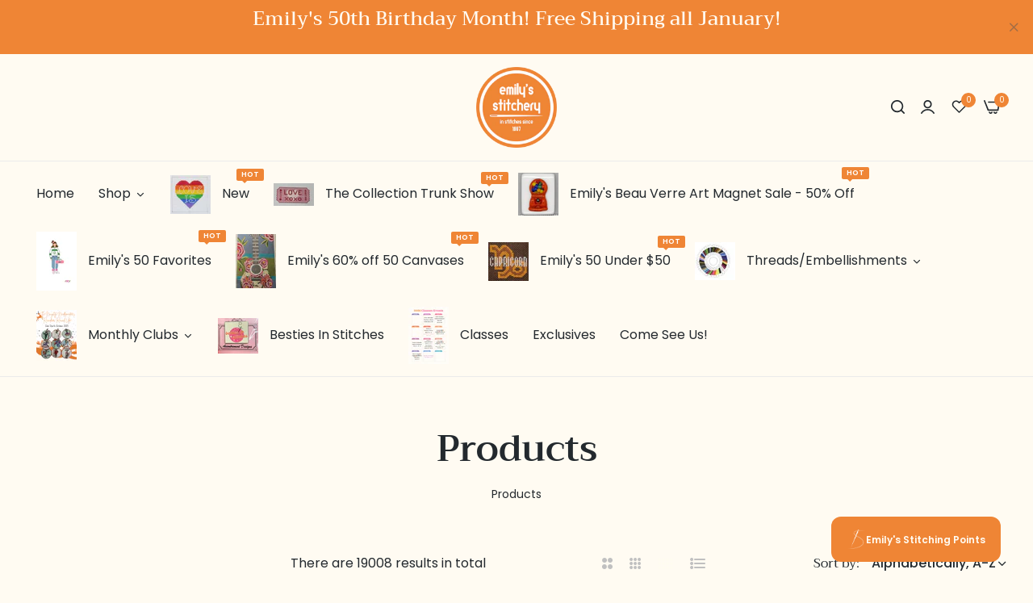

--- FILE ---
content_type: text/html; charset=utf-8
request_url: https://www.emilysstitchery.com/collections/all?filter.v.availability=1
body_size: 84146
content:


<!doctype html>
<html
  class="no-js "
  lang="en"
>
  <head>
 
<meta charset="utf-8">
    <meta http-equiv="X-UA-Compatible" content="IE=edge">
    <meta name="viewport" content="width=device-width,initial-scale=1">
    <meta name="theme-color" content="">
    <link rel="canonical" href="https://www.emilysstitchery.com/collections/all">
    <link rel="preconnect" href="https://cdn.shopify.com" crossorigin><link rel="icon" type="image/png" href="//www.emilysstitchery.com/cdn/shop/files/Asset_1_3x-8.png?crop=center&height=32&v=1708691917&width=32"><title>
      Products
 &ndash; Emily&#39;s Stitchery</title>
    <meta name="description" content="Inviting store offering a variety of needlepoint supplies, including threads, canvases &amp; charts.">
    

<meta property="og:site_name" content="Emily&#39;s Stitchery">
<meta property="og:url" content="https://www.emilysstitchery.com/collections/all">
<meta property="og:title" content="Products">
<meta property="og:type" content="website">
<meta property="og:description" content="Inviting store offering a variety of needlepoint supplies, including threads, canvases &amp; charts."><meta property="og:image" content="http://www.emilysstitchery.com/cdn/shop/files/Emily_s_Logo_Orange_with_outlines_fd591419-72fd-4550-8168-d4acdcf12bab.png?v=1709416405">
  <meta property="og:image:secure_url" content="https://www.emilysstitchery.com/cdn/shop/files/Emily_s_Logo_Orange_with_outlines_fd591419-72fd-4550-8168-d4acdcf12bab.png?v=1709416405">
  <meta property="og:image:width" content="1136">
  <meta property="og:image:height" content="1135"><meta name="twitter:card" content="summary_large_image">
<meta name="twitter:title" content="Products">
<meta name="twitter:description" content="Inviting store offering a variety of needlepoint supplies, including threads, canvases &amp; charts.">
    <script>window.performance && window.performance.mark && window.performance.mark('shopify.content_for_header.start');</script><meta name="facebook-domain-verification" content="42h0lls2yjt6clg67kcq49iivaso8f">
<meta name="google-site-verification" content="-m6SREnZrgwYXOonLMGdjrw5Qe_LlnzSzxivYzVsc-U">
<meta id="shopify-digital-wallet" name="shopify-digital-wallet" content="/71487651874/digital_wallets/dialog">
<meta name="shopify-checkout-api-token" content="30e5ebf80d3af6f2793077ff164017c1">
<link rel="alternate" type="application/atom+xml" title="Feed" href="/collections/all.atom" />
<script async="async" src="/checkouts/internal/preloads.js?locale=en-US"></script>
<link rel="preconnect" href="https://shop.app" crossorigin="anonymous">
<script async="async" src="https://shop.app/checkouts/internal/preloads.js?locale=en-US&shop_id=71487651874" crossorigin="anonymous"></script>
<script id="apple-pay-shop-capabilities" type="application/json">{"shopId":71487651874,"countryCode":"US","currencyCode":"USD","merchantCapabilities":["supports3DS"],"merchantId":"gid:\/\/shopify\/Shop\/71487651874","merchantName":"Emily's Stitchery","requiredBillingContactFields":["postalAddress","email","phone"],"requiredShippingContactFields":["postalAddress","email","phone"],"shippingType":"shipping","supportedNetworks":["visa","masterCard","amex","discover","elo","jcb"],"total":{"type":"pending","label":"Emily's Stitchery","amount":"1.00"},"shopifyPaymentsEnabled":true,"supportsSubscriptions":true}</script>
<script id="shopify-features" type="application/json">{"accessToken":"30e5ebf80d3af6f2793077ff164017c1","betas":["rich-media-storefront-analytics"],"domain":"www.emilysstitchery.com","predictiveSearch":true,"shopId":71487651874,"locale":"en"}</script>
<script>var Shopify = Shopify || {};
Shopify.shop = "ea72d6-9e.myshopify.com";
Shopify.locale = "en";
Shopify.currency = {"active":"USD","rate":"1.0"};
Shopify.country = "US";
Shopify.theme = {"name":"Emily's Stitchery - went live 03\/18\/2024","id":160972013602,"schema_name":"Umino","schema_version":"2.4.0","theme_store_id":null,"role":"main"};
Shopify.theme.handle = "null";
Shopify.theme.style = {"id":null,"handle":null};
Shopify.cdnHost = "www.emilysstitchery.com/cdn";
Shopify.routes = Shopify.routes || {};
Shopify.routes.root = "/";</script>
<script type="module">!function(o){(o.Shopify=o.Shopify||{}).modules=!0}(window);</script>
<script>!function(o){function n(){var o=[];function n(){o.push(Array.prototype.slice.apply(arguments))}return n.q=o,n}var t=o.Shopify=o.Shopify||{};t.loadFeatures=n(),t.autoloadFeatures=n()}(window);</script>
<script>
  window.ShopifyPay = window.ShopifyPay || {};
  window.ShopifyPay.apiHost = "shop.app\/pay";
  window.ShopifyPay.redirectState = null;
</script>
<script id="shop-js-analytics" type="application/json">{"pageType":"collection"}</script>
<script defer="defer" async type="module" src="//www.emilysstitchery.com/cdn/shopifycloud/shop-js/modules/v2/client.init-shop-cart-sync_BN7fPSNr.en.esm.js"></script>
<script defer="defer" async type="module" src="//www.emilysstitchery.com/cdn/shopifycloud/shop-js/modules/v2/chunk.common_Cbph3Kss.esm.js"></script>
<script defer="defer" async type="module" src="//www.emilysstitchery.com/cdn/shopifycloud/shop-js/modules/v2/chunk.modal_DKumMAJ1.esm.js"></script>
<script type="module">
  await import("//www.emilysstitchery.com/cdn/shopifycloud/shop-js/modules/v2/client.init-shop-cart-sync_BN7fPSNr.en.esm.js");
await import("//www.emilysstitchery.com/cdn/shopifycloud/shop-js/modules/v2/chunk.common_Cbph3Kss.esm.js");
await import("//www.emilysstitchery.com/cdn/shopifycloud/shop-js/modules/v2/chunk.modal_DKumMAJ1.esm.js");

  window.Shopify.SignInWithShop?.initShopCartSync?.({"fedCMEnabled":true,"windoidEnabled":true});

</script>
<script>
  window.Shopify = window.Shopify || {};
  if (!window.Shopify.featureAssets) window.Shopify.featureAssets = {};
  window.Shopify.featureAssets['shop-js'] = {"shop-cart-sync":["modules/v2/client.shop-cart-sync_CJVUk8Jm.en.esm.js","modules/v2/chunk.common_Cbph3Kss.esm.js","modules/v2/chunk.modal_DKumMAJ1.esm.js"],"init-fed-cm":["modules/v2/client.init-fed-cm_7Fvt41F4.en.esm.js","modules/v2/chunk.common_Cbph3Kss.esm.js","modules/v2/chunk.modal_DKumMAJ1.esm.js"],"init-shop-email-lookup-coordinator":["modules/v2/client.init-shop-email-lookup-coordinator_Cc088_bR.en.esm.js","modules/v2/chunk.common_Cbph3Kss.esm.js","modules/v2/chunk.modal_DKumMAJ1.esm.js"],"init-windoid":["modules/v2/client.init-windoid_hPopwJRj.en.esm.js","modules/v2/chunk.common_Cbph3Kss.esm.js","modules/v2/chunk.modal_DKumMAJ1.esm.js"],"shop-button":["modules/v2/client.shop-button_B0jaPSNF.en.esm.js","modules/v2/chunk.common_Cbph3Kss.esm.js","modules/v2/chunk.modal_DKumMAJ1.esm.js"],"shop-cash-offers":["modules/v2/client.shop-cash-offers_DPIskqss.en.esm.js","modules/v2/chunk.common_Cbph3Kss.esm.js","modules/v2/chunk.modal_DKumMAJ1.esm.js"],"shop-toast-manager":["modules/v2/client.shop-toast-manager_CK7RT69O.en.esm.js","modules/v2/chunk.common_Cbph3Kss.esm.js","modules/v2/chunk.modal_DKumMAJ1.esm.js"],"init-shop-cart-sync":["modules/v2/client.init-shop-cart-sync_BN7fPSNr.en.esm.js","modules/v2/chunk.common_Cbph3Kss.esm.js","modules/v2/chunk.modal_DKumMAJ1.esm.js"],"init-customer-accounts-sign-up":["modules/v2/client.init-customer-accounts-sign-up_CfPf4CXf.en.esm.js","modules/v2/client.shop-login-button_DeIztwXF.en.esm.js","modules/v2/chunk.common_Cbph3Kss.esm.js","modules/v2/chunk.modal_DKumMAJ1.esm.js"],"pay-button":["modules/v2/client.pay-button_CgIwFSYN.en.esm.js","modules/v2/chunk.common_Cbph3Kss.esm.js","modules/v2/chunk.modal_DKumMAJ1.esm.js"],"init-customer-accounts":["modules/v2/client.init-customer-accounts_DQ3x16JI.en.esm.js","modules/v2/client.shop-login-button_DeIztwXF.en.esm.js","modules/v2/chunk.common_Cbph3Kss.esm.js","modules/v2/chunk.modal_DKumMAJ1.esm.js"],"avatar":["modules/v2/client.avatar_BTnouDA3.en.esm.js"],"init-shop-for-new-customer-accounts":["modules/v2/client.init-shop-for-new-customer-accounts_CsZy_esa.en.esm.js","modules/v2/client.shop-login-button_DeIztwXF.en.esm.js","modules/v2/chunk.common_Cbph3Kss.esm.js","modules/v2/chunk.modal_DKumMAJ1.esm.js"],"shop-follow-button":["modules/v2/client.shop-follow-button_BRMJjgGd.en.esm.js","modules/v2/chunk.common_Cbph3Kss.esm.js","modules/v2/chunk.modal_DKumMAJ1.esm.js"],"checkout-modal":["modules/v2/client.checkout-modal_B9Drz_yf.en.esm.js","modules/v2/chunk.common_Cbph3Kss.esm.js","modules/v2/chunk.modal_DKumMAJ1.esm.js"],"shop-login-button":["modules/v2/client.shop-login-button_DeIztwXF.en.esm.js","modules/v2/chunk.common_Cbph3Kss.esm.js","modules/v2/chunk.modal_DKumMAJ1.esm.js"],"lead-capture":["modules/v2/client.lead-capture_DXYzFM3R.en.esm.js","modules/v2/chunk.common_Cbph3Kss.esm.js","modules/v2/chunk.modal_DKumMAJ1.esm.js"],"shop-login":["modules/v2/client.shop-login_CA5pJqmO.en.esm.js","modules/v2/chunk.common_Cbph3Kss.esm.js","modules/v2/chunk.modal_DKumMAJ1.esm.js"],"payment-terms":["modules/v2/client.payment-terms_BxzfvcZJ.en.esm.js","modules/v2/chunk.common_Cbph3Kss.esm.js","modules/v2/chunk.modal_DKumMAJ1.esm.js"]};
</script>
<script>(function() {
  var isLoaded = false;
  function asyncLoad() {
    if (isLoaded) return;
    isLoaded = true;
    var urls = ["https:\/\/d3p29gcwgas9m8.cloudfront.net\/assets\/js\/index.js?shop=ea72d6-9e.myshopify.com"];
    for (var i = 0; i < urls.length; i++) {
      var s = document.createElement('script');
      s.type = 'text/javascript';
      s.async = true;
      s.src = urls[i];
      var x = document.getElementsByTagName('script')[0];
      x.parentNode.insertBefore(s, x);
    }
  };
  if(window.attachEvent) {
    window.attachEvent('onload', asyncLoad);
  } else {
    window.addEventListener('load', asyncLoad, false);
  }
})();</script>
<script id="__st">var __st={"a":71487651874,"offset":-21600,"reqid":"73a15f6c-8ffc-4111-adeb-c69e28c9d956-1769803134","pageurl":"www.emilysstitchery.com\/collections\/all?filter.v.availability=1","u":"95c036ca2887","p":"collection"};</script>
<script>window.ShopifyPaypalV4VisibilityTracking = true;</script>
<script id="captcha-bootstrap">!function(){'use strict';const t='contact',e='account',n='new_comment',o=[[t,t],['blogs',n],['comments',n],[t,'customer']],c=[[e,'customer_login'],[e,'guest_login'],[e,'recover_customer_password'],[e,'create_customer']],r=t=>t.map((([t,e])=>`form[action*='/${t}']:not([data-nocaptcha='true']) input[name='form_type'][value='${e}']`)).join(','),a=t=>()=>t?[...document.querySelectorAll(t)].map((t=>t.form)):[];function s(){const t=[...o],e=r(t);return a(e)}const i='password',u='form_key',d=['recaptcha-v3-token','g-recaptcha-response','h-captcha-response',i],f=()=>{try{return window.sessionStorage}catch{return}},m='__shopify_v',_=t=>t.elements[u];function p(t,e,n=!1){try{const o=window.sessionStorage,c=JSON.parse(o.getItem(e)),{data:r}=function(t){const{data:e,action:n}=t;return t[m]||n?{data:e,action:n}:{data:t,action:n}}(c);for(const[e,n]of Object.entries(r))t.elements[e]&&(t.elements[e].value=n);n&&o.removeItem(e)}catch(o){console.error('form repopulation failed',{error:o})}}const l='form_type',E='cptcha';function T(t){t.dataset[E]=!0}const w=window,h=w.document,L='Shopify',v='ce_forms',y='captcha';let A=!1;((t,e)=>{const n=(g='f06e6c50-85a8-45c8-87d0-21a2b65856fe',I='https://cdn.shopify.com/shopifycloud/storefront-forms-hcaptcha/ce_storefront_forms_captcha_hcaptcha.v1.5.2.iife.js',D={infoText:'Protected by hCaptcha',privacyText:'Privacy',termsText:'Terms'},(t,e,n)=>{const o=w[L][v],c=o.bindForm;if(c)return c(t,g,e,D).then(n);var r;o.q.push([[t,g,e,D],n]),r=I,A||(h.body.append(Object.assign(h.createElement('script'),{id:'captcha-provider',async:!0,src:r})),A=!0)});var g,I,D;w[L]=w[L]||{},w[L][v]=w[L][v]||{},w[L][v].q=[],w[L][y]=w[L][y]||{},w[L][y].protect=function(t,e){n(t,void 0,e),T(t)},Object.freeze(w[L][y]),function(t,e,n,w,h,L){const[v,y,A,g]=function(t,e,n){const i=e?o:[],u=t?c:[],d=[...i,...u],f=r(d),m=r(i),_=r(d.filter((([t,e])=>n.includes(e))));return[a(f),a(m),a(_),s()]}(w,h,L),I=t=>{const e=t.target;return e instanceof HTMLFormElement?e:e&&e.form},D=t=>v().includes(t);t.addEventListener('submit',(t=>{const e=I(t);if(!e)return;const n=D(e)&&!e.dataset.hcaptchaBound&&!e.dataset.recaptchaBound,o=_(e),c=g().includes(e)&&(!o||!o.value);(n||c)&&t.preventDefault(),c&&!n&&(function(t){try{if(!f())return;!function(t){const e=f();if(!e)return;const n=_(t);if(!n)return;const o=n.value;o&&e.removeItem(o)}(t);const e=Array.from(Array(32),(()=>Math.random().toString(36)[2])).join('');!function(t,e){_(t)||t.append(Object.assign(document.createElement('input'),{type:'hidden',name:u})),t.elements[u].value=e}(t,e),function(t,e){const n=f();if(!n)return;const o=[...t.querySelectorAll(`input[type='${i}']`)].map((({name:t})=>t)),c=[...d,...o],r={};for(const[a,s]of new FormData(t).entries())c.includes(a)||(r[a]=s);n.setItem(e,JSON.stringify({[m]:1,action:t.action,data:r}))}(t,e)}catch(e){console.error('failed to persist form',e)}}(e),e.submit())}));const S=(t,e)=>{t&&!t.dataset[E]&&(n(t,e.some((e=>e===t))),T(t))};for(const o of['focusin','change'])t.addEventListener(o,(t=>{const e=I(t);D(e)&&S(e,y())}));const B=e.get('form_key'),M=e.get(l),P=B&&M;t.addEventListener('DOMContentLoaded',(()=>{const t=y();if(P)for(const e of t)e.elements[l].value===M&&p(e,B);[...new Set([...A(),...v().filter((t=>'true'===t.dataset.shopifyCaptcha))])].forEach((e=>S(e,t)))}))}(h,new URLSearchParams(w.location.search),n,t,e,['guest_login'])})(!0,!0)}();</script>
<script integrity="sha256-4kQ18oKyAcykRKYeNunJcIwy7WH5gtpwJnB7kiuLZ1E=" data-source-attribution="shopify.loadfeatures" defer="defer" src="//www.emilysstitchery.com/cdn/shopifycloud/storefront/assets/storefront/load_feature-a0a9edcb.js" crossorigin="anonymous"></script>
<script crossorigin="anonymous" defer="defer" src="//www.emilysstitchery.com/cdn/shopifycloud/storefront/assets/shopify_pay/storefront-65b4c6d7.js?v=20250812"></script>
<script data-source-attribution="shopify.dynamic_checkout.dynamic.init">var Shopify=Shopify||{};Shopify.PaymentButton=Shopify.PaymentButton||{isStorefrontPortableWallets:!0,init:function(){window.Shopify.PaymentButton.init=function(){};var t=document.createElement("script");t.src="https://www.emilysstitchery.com/cdn/shopifycloud/portable-wallets/latest/portable-wallets.en.js",t.type="module",document.head.appendChild(t)}};
</script>
<script data-source-attribution="shopify.dynamic_checkout.buyer_consent">
  function portableWalletsHideBuyerConsent(e){var t=document.getElementById("shopify-buyer-consent"),n=document.getElementById("shopify-subscription-policy-button");t&&n&&(t.classList.add("hidden"),t.setAttribute("aria-hidden","true"),n.removeEventListener("click",e))}function portableWalletsShowBuyerConsent(e){var t=document.getElementById("shopify-buyer-consent"),n=document.getElementById("shopify-subscription-policy-button");t&&n&&(t.classList.remove("hidden"),t.removeAttribute("aria-hidden"),n.addEventListener("click",e))}window.Shopify?.PaymentButton&&(window.Shopify.PaymentButton.hideBuyerConsent=portableWalletsHideBuyerConsent,window.Shopify.PaymentButton.showBuyerConsent=portableWalletsShowBuyerConsent);
</script>
<script data-source-attribution="shopify.dynamic_checkout.cart.bootstrap">document.addEventListener("DOMContentLoaded",(function(){function t(){return document.querySelector("shopify-accelerated-checkout-cart, shopify-accelerated-checkout")}if(t())Shopify.PaymentButton.init();else{new MutationObserver((function(e,n){t()&&(Shopify.PaymentButton.init(),n.disconnect())})).observe(document.body,{childList:!0,subtree:!0})}}));
</script>
<script id='scb4127' type='text/javascript' async='' src='https://www.emilysstitchery.com/cdn/shopifycloud/privacy-banner/storefront-banner.js'></script><link id="shopify-accelerated-checkout-styles" rel="stylesheet" media="screen" href="https://www.emilysstitchery.com/cdn/shopifycloud/portable-wallets/latest/accelerated-checkout-backwards-compat.css" crossorigin="anonymous">
<style id="shopify-accelerated-checkout-cart">
        #shopify-buyer-consent {
  margin-top: 1em;
  display: inline-block;
  width: 100%;
}

#shopify-buyer-consent.hidden {
  display: none;
}

#shopify-subscription-policy-button {
  background: none;
  border: none;
  padding: 0;
  text-decoration: underline;
  font-size: inherit;
  cursor: pointer;
}

#shopify-subscription-policy-button::before {
  box-shadow: none;
}

      </style>

<script>window.performance && window.performance.mark && window.performance.mark('shopify.content_for_header.end');</script>
    <script>
      document.documentElement.className = document.documentElement.className.replace('no-js', 'js');
      if (Shopify.designMode) {
        document.documentElement.classList.add('shopify-design-mode');
      }
    </script><link rel="preload" as="font" href="//www.emilysstitchery.com/cdn/fonts/poppins/poppins_n4.0ba78fa5af9b0e1a374041b3ceaadf0a43b41362.woff2" type="font/woff2" crossorigin><style data-shopify>@font-face {
  font-family: Poppins;
  font-weight: 100;
  font-style: normal;
  font-display: swap;
  src: url("//www.emilysstitchery.com/cdn/fonts/poppins/poppins_n1.91f1f2f2f3840810961af59e3a012dcc97d8ef59.woff2") format("woff2"),
       url("//www.emilysstitchery.com/cdn/fonts/poppins/poppins_n1.58d050ae3fe39914ce84b159a8c37ae874d01bfc.woff") format("woff");
}
@font-face {
  font-family: Poppins;
  font-weight: 100;
  font-style: italic;
  font-display: swap;
  src: url("//www.emilysstitchery.com/cdn/fonts/poppins/poppins_i1.12212c673bc6295d62eea1ca2437af51233e5e67.woff2") format("woff2"),
       url("//www.emilysstitchery.com/cdn/fonts/poppins/poppins_i1.57d27b035fa9c9ec7ce7020cd2ed80055da92d77.woff") format("woff");
}
@font-face {
  font-family: Poppins;
  font-weight: 200;
  font-style: normal;
  font-display: swap;
  src: url("//www.emilysstitchery.com/cdn/fonts/poppins/poppins_n2.99893b093cc6b797a8baf99180056d9e77320b68.woff2") format("woff2"),
       url("//www.emilysstitchery.com/cdn/fonts/poppins/poppins_n2.c218f0380a81801a28158673003c167a54d2d69c.woff") format("woff");
}
@font-face {
  font-family: Poppins;
  font-weight: 200;
  font-style: italic;
  font-display: swap;
  src: url("//www.emilysstitchery.com/cdn/fonts/poppins/poppins_i2.7783fc51c19908d12281d3f99718d10ab5348963.woff2") format("woff2"),
       url("//www.emilysstitchery.com/cdn/fonts/poppins/poppins_i2.34fc94f042b7f47b1448d25c4247572d2f33189b.woff") format("woff");
}
@font-face {
  font-family: Poppins;
  font-weight: 300;
  font-style: normal;
  font-display: swap;
  src: url("//www.emilysstitchery.com/cdn/fonts/poppins/poppins_n3.05f58335c3209cce17da4f1f1ab324ebe2982441.woff2") format("woff2"),
       url("//www.emilysstitchery.com/cdn/fonts/poppins/poppins_n3.6971368e1f131d2c8ff8e3a44a36b577fdda3ff5.woff") format("woff");
}
@font-face {
  font-family: Poppins;
  font-weight: 300;
  font-style: italic;
  font-display: swap;
  src: url("//www.emilysstitchery.com/cdn/fonts/poppins/poppins_i3.8536b4423050219f608e17f134fe9ea3b01ed890.woff2") format("woff2"),
       url("//www.emilysstitchery.com/cdn/fonts/poppins/poppins_i3.0f4433ada196bcabf726ed78f8e37e0995762f7f.woff") format("woff");
}
@font-face {
  font-family: Poppins;
  font-weight: 400;
  font-style: normal;
  font-display: swap;
  src: url("//www.emilysstitchery.com/cdn/fonts/poppins/poppins_n4.0ba78fa5af9b0e1a374041b3ceaadf0a43b41362.woff2") format("woff2"),
       url("//www.emilysstitchery.com/cdn/fonts/poppins/poppins_n4.214741a72ff2596839fc9760ee7a770386cf16ca.woff") format("woff");
}
@font-face {
  font-family: Poppins;
  font-weight: 400;
  font-style: italic;
  font-display: swap;
  src: url("//www.emilysstitchery.com/cdn/fonts/poppins/poppins_i4.846ad1e22474f856bd6b81ba4585a60799a9f5d2.woff2") format("woff2"),
       url("//www.emilysstitchery.com/cdn/fonts/poppins/poppins_i4.56b43284e8b52fc64c1fd271f289a39e8477e9ec.woff") format("woff");
}
@font-face {
  font-family: Poppins;
  font-weight: 500;
  font-style: normal;
  font-display: swap;
  src: url("//www.emilysstitchery.com/cdn/fonts/poppins/poppins_n5.ad5b4b72b59a00358afc706450c864c3c8323842.woff2") format("woff2"),
       url("//www.emilysstitchery.com/cdn/fonts/poppins/poppins_n5.33757fdf985af2d24b32fcd84c9a09224d4b2c39.woff") format("woff");
}
@font-face {
  font-family: Poppins;
  font-weight: 500;
  font-style: italic;
  font-display: swap;
  src: url("//www.emilysstitchery.com/cdn/fonts/poppins/poppins_i5.6acfce842c096080e34792078ef3cb7c3aad24d4.woff2") format("woff2"),
       url("//www.emilysstitchery.com/cdn/fonts/poppins/poppins_i5.a49113e4fe0ad7fd7716bd237f1602cbec299b3c.woff") format("woff");
}
@font-face {
  font-family: Poppins;
  font-weight: 600;
  font-style: normal;
  font-display: swap;
  src: url("//www.emilysstitchery.com/cdn/fonts/poppins/poppins_n6.aa29d4918bc243723d56b59572e18228ed0786f6.woff2") format("woff2"),
       url("//www.emilysstitchery.com/cdn/fonts/poppins/poppins_n6.5f815d845fe073750885d5b7e619ee00e8111208.woff") format("woff");
}
@font-face {
  font-family: Poppins;
  font-weight: 600;
  font-style: italic;
  font-display: swap;
  src: url("//www.emilysstitchery.com/cdn/fonts/poppins/poppins_i6.bb8044d6203f492888d626dafda3c2999253e8e9.woff2") format("woff2"),
       url("//www.emilysstitchery.com/cdn/fonts/poppins/poppins_i6.e233dec1a61b1e7dead9f920159eda42280a02c3.woff") format("woff");
}
@font-face {
  font-family: Poppins;
  font-weight: 700;
  font-style: normal;
  font-display: swap;
  src: url("//www.emilysstitchery.com/cdn/fonts/poppins/poppins_n7.56758dcf284489feb014a026f3727f2f20a54626.woff2") format("woff2"),
       url("//www.emilysstitchery.com/cdn/fonts/poppins/poppins_n7.f34f55d9b3d3205d2cd6f64955ff4b36f0cfd8da.woff") format("woff");
}
@font-face {
  font-family: Poppins;
  font-weight: 700;
  font-style: italic;
  font-display: swap;
  src: url("//www.emilysstitchery.com/cdn/fonts/poppins/poppins_i7.42fd71da11e9d101e1e6c7932199f925f9eea42d.woff2") format("woff2"),
       url("//www.emilysstitchery.com/cdn/fonts/poppins/poppins_i7.ec8499dbd7616004e21155106d13837fff4cf556.woff") format("woff");
}
@font-face {
  font-family: Poppins;
  font-weight: 800;
  font-style: normal;
  font-display: swap;
  src: url("//www.emilysstitchery.com/cdn/fonts/poppins/poppins_n8.580200d05bca09e2e0c6f4c922047c227dfa8e8c.woff2") format("woff2"),
       url("//www.emilysstitchery.com/cdn/fonts/poppins/poppins_n8.f4450f472fdcbe9e829f3583ebd559988f5a3d25.woff") format("woff");
}
@font-face {
  font-family: Poppins;
  font-weight: 800;
  font-style: italic;
  font-display: swap;
  src: url("//www.emilysstitchery.com/cdn/fonts/poppins/poppins_i8.55af7c89c62b8603457a34c5936ad3b39f67e29c.woff2") format("woff2"),
       url("//www.emilysstitchery.com/cdn/fonts/poppins/poppins_i8.1143b85f67a233999703c64471299cee6bc83160.woff") format("woff");
}
@font-face {
  font-family: Poppins;
  font-weight: 900;
  font-style: normal;
  font-display: swap;
  src: url("//www.emilysstitchery.com/cdn/fonts/poppins/poppins_n9.eb6b9ef01b62e777a960bfd02fc9fb4918cd3eab.woff2") format("woff2"),
       url("//www.emilysstitchery.com/cdn/fonts/poppins/poppins_n9.6501a5bd018e348b6d5d6e8c335f9e7d32a80c36.woff") format("woff");
}
@font-face {
  font-family: Poppins;
  font-weight: 900;
  font-style: italic;
  font-display: swap;
  src: url("//www.emilysstitchery.com/cdn/fonts/poppins/poppins_i9.c9d778054c6973c207cbc167d4355fd67c665d16.woff2") format("woff2"),
       url("//www.emilysstitchery.com/cdn/fonts/poppins/poppins_i9.67b02f99c1e5afe159943a603851cb6b6276ba49.woff") format("woff");
}
</style><link rel="preload" as="font" href="//www.emilysstitchery.com/cdn/fonts/trirong/trirong_n4.46b40419aaa69bf77077c3108d75dad5a0318d4b.woff2" type="font/woff2" crossorigin><style data-shopify>@font-face {
  font-family: Trirong;
  font-weight: 100;
  font-style: normal;
  font-display: swap;
  src: url("//www.emilysstitchery.com/cdn/fonts/trirong/trirong_n1.56a32baff75ec0ececfccf1f93d80c9491f9e170.woff2") format("woff2"),
       url("//www.emilysstitchery.com/cdn/fonts/trirong/trirong_n1.1d3ae54ed1837bf2335a9947629973aaac550bae.woff") format("woff");
}
@font-face {
  font-family: Trirong;
  font-weight: 100;
  font-style: italic;
  font-display: swap;
  src: url("//www.emilysstitchery.com/cdn/fonts/trirong/trirong_i1.f0b55c12a3c86134101691b92d31f1a3f6683791.woff2") format("woff2"),
       url("//www.emilysstitchery.com/cdn/fonts/trirong/trirong_i1.b9338c447060c7773b8c61195806e1bf8d800648.woff") format("woff");
}
@font-face {
  font-family: Trirong;
  font-weight: 200;
  font-style: normal;
  font-display: swap;
  src: url("//www.emilysstitchery.com/cdn/fonts/trirong/trirong_n2.b68a86e98f805879a534f610d0ee522f6a16ef68.woff2") format("woff2"),
       url("//www.emilysstitchery.com/cdn/fonts/trirong/trirong_n2.6df3ab7336d79d347e7f6766ffd8d29c91ae4ca5.woff") format("woff");
}
@font-face {
  font-family: Trirong;
  font-weight: 200;
  font-style: italic;
  font-display: swap;
  src: url("//www.emilysstitchery.com/cdn/fonts/trirong/trirong_i2.09cedbbfb7eff094cf6e44047e16996f6069ec3a.woff2") format("woff2"),
       url("//www.emilysstitchery.com/cdn/fonts/trirong/trirong_i2.cbddd6d75dc4501c52e81dac1a4a3205fc02ae42.woff") format("woff");
}
@font-face {
  font-family: Trirong;
  font-weight: 300;
  font-style: normal;
  font-display: swap;
  src: url("//www.emilysstitchery.com/cdn/fonts/trirong/trirong_n3.20e715e45e9574a31fa3f43d52c7c395e835e6b5.woff2") format("woff2"),
       url("//www.emilysstitchery.com/cdn/fonts/trirong/trirong_n3.9ba8bc43584d6c50663c6d5a2c45330db835e987.woff") format("woff");
}
@font-face {
  font-family: Trirong;
  font-weight: 300;
  font-style: italic;
  font-display: swap;
  src: url("//www.emilysstitchery.com/cdn/fonts/trirong/trirong_i3.311b1f5fed0bf4f4085435395e8cfffc751b3dfb.woff2") format("woff2"),
       url("//www.emilysstitchery.com/cdn/fonts/trirong/trirong_i3.ce291a56808badda1858dac61e4ddcc6f8b5383a.woff") format("woff");
}
@font-face {
  font-family: Trirong;
  font-weight: 400;
  font-style: normal;
  font-display: swap;
  src: url("//www.emilysstitchery.com/cdn/fonts/trirong/trirong_n4.46b40419aaa69bf77077c3108d75dad5a0318d4b.woff2") format("woff2"),
       url("//www.emilysstitchery.com/cdn/fonts/trirong/trirong_n4.97753898e63cd7e164ad614681eba2c7fe577190.woff") format("woff");
}
@font-face {
  font-family: Trirong;
  font-weight: 400;
  font-style: italic;
  font-display: swap;
  src: url("//www.emilysstitchery.com/cdn/fonts/trirong/trirong_i4.e8fb1b74a83a452c3d16f162180a83bc0894e8aa.woff2") format("woff2"),
       url("//www.emilysstitchery.com/cdn/fonts/trirong/trirong_i4.2148544c556c13305d638bd776b71d589f726b3e.woff") format("woff");
}
@font-face {
  font-family: Trirong;
  font-weight: 500;
  font-style: normal;
  font-display: swap;
  src: url("//www.emilysstitchery.com/cdn/fonts/trirong/trirong_n5.506bdf240f4562a3b401e78053b032372d3f924b.woff2") format("woff2"),
       url("//www.emilysstitchery.com/cdn/fonts/trirong/trirong_n5.eb63b003519ac2925d281b351c1760d19c9d9503.woff") format("woff");
}
@font-face {
  font-family: Trirong;
  font-weight: 500;
  font-style: italic;
  font-display: swap;
  src: url("//www.emilysstitchery.com/cdn/fonts/trirong/trirong_i5.824d72b848444a60c2ed14c655bd438869983f24.woff2") format("woff2"),
       url("//www.emilysstitchery.com/cdn/fonts/trirong/trirong_i5.e4370f72c8e58e0c2bf9defab9d8f828f975d1ac.woff") format("woff");
}
@font-face {
  font-family: Trirong;
  font-weight: 600;
  font-style: normal;
  font-display: swap;
  src: url("//www.emilysstitchery.com/cdn/fonts/trirong/trirong_n6.019238867f9a0be9d8d427411a7b3832dad0241c.woff2") format("woff2"),
       url("//www.emilysstitchery.com/cdn/fonts/trirong/trirong_n6.57526a202ddaf324e4ddaa94a3000f8574426907.woff") format("woff");
}
@font-face {
  font-family: Trirong;
  font-weight: 600;
  font-style: italic;
  font-display: swap;
  src: url("//www.emilysstitchery.com/cdn/fonts/trirong/trirong_i6.db6554341b1263a47c67f43071162183d30b3d77.woff2") format("woff2"),
       url("//www.emilysstitchery.com/cdn/fonts/trirong/trirong_i6.77be70c045e2fb9febe2cc2f7bf593425562b9ff.woff") format("woff");
}
@font-face {
  font-family: Trirong;
  font-weight: 700;
  font-style: normal;
  font-display: swap;
  src: url("//www.emilysstitchery.com/cdn/fonts/trirong/trirong_n7.a33ed6536f9a7c6d7a9d0b52e1e13fd44f544eff.woff2") format("woff2"),
       url("//www.emilysstitchery.com/cdn/fonts/trirong/trirong_n7.cdb88d0f8e5c427b393745c8cdeb8bc085cbacff.woff") format("woff");
}
@font-face {
  font-family: Trirong;
  font-weight: 700;
  font-style: italic;
  font-display: swap;
  src: url("//www.emilysstitchery.com/cdn/fonts/trirong/trirong_i7.0a12b233073555ab8fbb6a4daaa950731de27544.woff2") format("woff2"),
       url("//www.emilysstitchery.com/cdn/fonts/trirong/trirong_i7.3425495581434e8c758c3f19251e34b0b1f89e77.woff") format("woff");
}
@font-face {
  font-family: Trirong;
  font-weight: 800;
  font-style: normal;
  font-display: swap;
  src: url("//www.emilysstitchery.com/cdn/fonts/trirong/trirong_n8.14f8d4d7d9f76403b2c7e9b304b0390605115f8c.woff2") format("woff2"),
       url("//www.emilysstitchery.com/cdn/fonts/trirong/trirong_n8.e67891afc4c8b52b040bad8df5045689969c6cba.woff") format("woff");
}
@font-face {
  font-family: Trirong;
  font-weight: 800;
  font-style: italic;
  font-display: swap;
  src: url("//www.emilysstitchery.com/cdn/fonts/trirong/trirong_i8.82a2960e1ea6e49640b641af863408bee23f4e43.woff2") format("woff2"),
       url("//www.emilysstitchery.com/cdn/fonts/trirong/trirong_i8.d3ff510dd11f21932311821bde42838466d7c56e.woff") format("woff");
}
@font-face {
  font-family: Trirong;
  font-weight: 900;
  font-style: normal;
  font-display: swap;
  src: url("//www.emilysstitchery.com/cdn/fonts/trirong/trirong_n9.3fc931e77bd664e32f2bccb54b5040cfc2a3dccf.woff2") format("woff2"),
       url("//www.emilysstitchery.com/cdn/fonts/trirong/trirong_n9.993ecba73edfd10d04f39c1aaf6b150198781c3a.woff") format("woff");
}
@font-face {
  font-family: Trirong;
  font-weight: 900;
  font-style: italic;
  font-display: swap;
  src: url("//www.emilysstitchery.com/cdn/fonts/trirong/trirong_i9.c86fb4674bcafc9becf889f310bfd614538d9933.woff2") format("woff2"),
       url("//www.emilysstitchery.com/cdn/fonts/trirong/trirong_i9.f18ea5799808c7624599f1d0305a037afa65abf8.woff") format("woff");
}
</style><link rel="preload" as="font" href="//www.emilysstitchery.com/cdn/fonts/poppins/poppins_n4.0ba78fa5af9b0e1a374041b3ceaadf0a43b41362.woff2" type="font/woff2" crossorigin><style data-shopify>@font-face {
  font-family: Poppins;
  font-weight: 100;
  font-style: normal;
  font-display: swap;
  src: url("//www.emilysstitchery.com/cdn/fonts/poppins/poppins_n1.91f1f2f2f3840810961af59e3a012dcc97d8ef59.woff2") format("woff2"),
       url("//www.emilysstitchery.com/cdn/fonts/poppins/poppins_n1.58d050ae3fe39914ce84b159a8c37ae874d01bfc.woff") format("woff");
}
@font-face {
  font-family: Poppins;
  font-weight: 100;
  font-style: italic;
  font-display: swap;
  src: url("//www.emilysstitchery.com/cdn/fonts/poppins/poppins_i1.12212c673bc6295d62eea1ca2437af51233e5e67.woff2") format("woff2"),
       url("//www.emilysstitchery.com/cdn/fonts/poppins/poppins_i1.57d27b035fa9c9ec7ce7020cd2ed80055da92d77.woff") format("woff");
}
@font-face {
  font-family: Poppins;
  font-weight: 200;
  font-style: normal;
  font-display: swap;
  src: url("//www.emilysstitchery.com/cdn/fonts/poppins/poppins_n2.99893b093cc6b797a8baf99180056d9e77320b68.woff2") format("woff2"),
       url("//www.emilysstitchery.com/cdn/fonts/poppins/poppins_n2.c218f0380a81801a28158673003c167a54d2d69c.woff") format("woff");
}
@font-face {
  font-family: Poppins;
  font-weight: 200;
  font-style: italic;
  font-display: swap;
  src: url("//www.emilysstitchery.com/cdn/fonts/poppins/poppins_i2.7783fc51c19908d12281d3f99718d10ab5348963.woff2") format("woff2"),
       url("//www.emilysstitchery.com/cdn/fonts/poppins/poppins_i2.34fc94f042b7f47b1448d25c4247572d2f33189b.woff") format("woff");
}
@font-face {
  font-family: Poppins;
  font-weight: 300;
  font-style: normal;
  font-display: swap;
  src: url("//www.emilysstitchery.com/cdn/fonts/poppins/poppins_n3.05f58335c3209cce17da4f1f1ab324ebe2982441.woff2") format("woff2"),
       url("//www.emilysstitchery.com/cdn/fonts/poppins/poppins_n3.6971368e1f131d2c8ff8e3a44a36b577fdda3ff5.woff") format("woff");
}
@font-face {
  font-family: Poppins;
  font-weight: 300;
  font-style: italic;
  font-display: swap;
  src: url("//www.emilysstitchery.com/cdn/fonts/poppins/poppins_i3.8536b4423050219f608e17f134fe9ea3b01ed890.woff2") format("woff2"),
       url("//www.emilysstitchery.com/cdn/fonts/poppins/poppins_i3.0f4433ada196bcabf726ed78f8e37e0995762f7f.woff") format("woff");
}
@font-face {
  font-family: Poppins;
  font-weight: 400;
  font-style: normal;
  font-display: swap;
  src: url("//www.emilysstitchery.com/cdn/fonts/poppins/poppins_n4.0ba78fa5af9b0e1a374041b3ceaadf0a43b41362.woff2") format("woff2"),
       url("//www.emilysstitchery.com/cdn/fonts/poppins/poppins_n4.214741a72ff2596839fc9760ee7a770386cf16ca.woff") format("woff");
}
@font-face {
  font-family: Poppins;
  font-weight: 400;
  font-style: italic;
  font-display: swap;
  src: url("//www.emilysstitchery.com/cdn/fonts/poppins/poppins_i4.846ad1e22474f856bd6b81ba4585a60799a9f5d2.woff2") format("woff2"),
       url("//www.emilysstitchery.com/cdn/fonts/poppins/poppins_i4.56b43284e8b52fc64c1fd271f289a39e8477e9ec.woff") format("woff");
}
@font-face {
  font-family: Poppins;
  font-weight: 500;
  font-style: normal;
  font-display: swap;
  src: url("//www.emilysstitchery.com/cdn/fonts/poppins/poppins_n5.ad5b4b72b59a00358afc706450c864c3c8323842.woff2") format("woff2"),
       url("//www.emilysstitchery.com/cdn/fonts/poppins/poppins_n5.33757fdf985af2d24b32fcd84c9a09224d4b2c39.woff") format("woff");
}
@font-face {
  font-family: Poppins;
  font-weight: 500;
  font-style: italic;
  font-display: swap;
  src: url("//www.emilysstitchery.com/cdn/fonts/poppins/poppins_i5.6acfce842c096080e34792078ef3cb7c3aad24d4.woff2") format("woff2"),
       url("//www.emilysstitchery.com/cdn/fonts/poppins/poppins_i5.a49113e4fe0ad7fd7716bd237f1602cbec299b3c.woff") format("woff");
}
@font-face {
  font-family: Poppins;
  font-weight: 600;
  font-style: normal;
  font-display: swap;
  src: url("//www.emilysstitchery.com/cdn/fonts/poppins/poppins_n6.aa29d4918bc243723d56b59572e18228ed0786f6.woff2") format("woff2"),
       url("//www.emilysstitchery.com/cdn/fonts/poppins/poppins_n6.5f815d845fe073750885d5b7e619ee00e8111208.woff") format("woff");
}
@font-face {
  font-family: Poppins;
  font-weight: 600;
  font-style: italic;
  font-display: swap;
  src: url("//www.emilysstitchery.com/cdn/fonts/poppins/poppins_i6.bb8044d6203f492888d626dafda3c2999253e8e9.woff2") format("woff2"),
       url("//www.emilysstitchery.com/cdn/fonts/poppins/poppins_i6.e233dec1a61b1e7dead9f920159eda42280a02c3.woff") format("woff");
}
@font-face {
  font-family: Poppins;
  font-weight: 700;
  font-style: normal;
  font-display: swap;
  src: url("//www.emilysstitchery.com/cdn/fonts/poppins/poppins_n7.56758dcf284489feb014a026f3727f2f20a54626.woff2") format("woff2"),
       url("//www.emilysstitchery.com/cdn/fonts/poppins/poppins_n7.f34f55d9b3d3205d2cd6f64955ff4b36f0cfd8da.woff") format("woff");
}
@font-face {
  font-family: Poppins;
  font-weight: 700;
  font-style: italic;
  font-display: swap;
  src: url("//www.emilysstitchery.com/cdn/fonts/poppins/poppins_i7.42fd71da11e9d101e1e6c7932199f925f9eea42d.woff2") format("woff2"),
       url("//www.emilysstitchery.com/cdn/fonts/poppins/poppins_i7.ec8499dbd7616004e21155106d13837fff4cf556.woff") format("woff");
}
@font-face {
  font-family: Poppins;
  font-weight: 800;
  font-style: normal;
  font-display: swap;
  src: url("//www.emilysstitchery.com/cdn/fonts/poppins/poppins_n8.580200d05bca09e2e0c6f4c922047c227dfa8e8c.woff2") format("woff2"),
       url("//www.emilysstitchery.com/cdn/fonts/poppins/poppins_n8.f4450f472fdcbe9e829f3583ebd559988f5a3d25.woff") format("woff");
}
@font-face {
  font-family: Poppins;
  font-weight: 800;
  font-style: italic;
  font-display: swap;
  src: url("//www.emilysstitchery.com/cdn/fonts/poppins/poppins_i8.55af7c89c62b8603457a34c5936ad3b39f67e29c.woff2") format("woff2"),
       url("//www.emilysstitchery.com/cdn/fonts/poppins/poppins_i8.1143b85f67a233999703c64471299cee6bc83160.woff") format("woff");
}
@font-face {
  font-family: Poppins;
  font-weight: 900;
  font-style: normal;
  font-display: swap;
  src: url("//www.emilysstitchery.com/cdn/fonts/poppins/poppins_n9.eb6b9ef01b62e777a960bfd02fc9fb4918cd3eab.woff2") format("woff2"),
       url("//www.emilysstitchery.com/cdn/fonts/poppins/poppins_n9.6501a5bd018e348b6d5d6e8c335f9e7d32a80c36.woff") format("woff");
}
@font-face {
  font-family: Poppins;
  font-weight: 900;
  font-style: italic;
  font-display: swap;
  src: url("//www.emilysstitchery.com/cdn/fonts/poppins/poppins_i9.c9d778054c6973c207cbc167d4355fd67c665d16.woff2") format("woff2"),
       url("//www.emilysstitchery.com/cdn/fonts/poppins/poppins_i9.67b02f99c1e5afe159943a603851cb6b6276ba49.woff") format("woff");
}
</style><style data-shopify>
  :root,
  .color-default-color-scheme:not(.reset-color-on-mb) {
    
      --gradient-background: #fffbf2;
    
    --base-color : 35,41,46;
    --base-body-bg-color : #fffbf2;
    --border-color-base : #ebebeb;
    --heading-color : #23292e;
    --primary-color: #ef8535;
    --color-link : #fffcf0;
    --color-link-hover : #23292e;
    --btn-primary-bg : #ef8535;
    --btn-primary-color : #fffbf2;
    --btn-primary-color-hover : #fffbf2;
    --btn-primary-bg-hover : #23292e;
    --btn-secondary-color : #fffbf2;
    --btn-secondary-border-color : rgba(0,0,0,0);
    --btn-secondary-bg : #ef8535;
    --btn-secondary-color-hover : #fffbf2;
    --btn-secondary-bg-hover : #23292e;
    --btn-link-color : #111111;
    --btn-link-color-hover : #111111;
    --footer-background-color: #fffbf2;
    --footer-heading-color : #23292e;
    --footer-text-color: #23292e;
    --footer-link-color : #fffcf0;
    --footer-link-hover-color : #23292e;
    --footer-bottom-background--color : ;

    --header-bg : #fffbf2;
    --header-color : #23292e;
    --header_border_color:  #ebebeb;
    --menu-color : #23292e;
    --submenu-color : #23292e;
    --submenu-hover-color : #23292e;

    --grey-color: rgba(var(--base-color));
    --input-border-color: var(--border-color-base);
    --input-placeholder-color: rgb(var(--base-color));

  }
  @media (min-width: 768px) {
    .color-default-color-scheme.reset-color-on-mb{

      
        --gradient-background: #fffbf2;
      
      --base-color : 35,41,46;
      --base-body-bg-color : #fffbf2;
      --border-color-base : #ebebeb;
      --heading-color : #23292e;
      --primary-color: #ef8535;
      --color-link : #fffcf0;
      --color-link-hover : #23292e;
      --btn-primary-bg : #ef8535;
      --btn-primary-color : #fffbf2;
      --btn-primary-color-hover : #fffbf2;
      --btn-primary-bg-hover : #23292e;
      --btn-secondary-color : #fffbf2;
      --btn-secondary-border-color : rgba(0,0,0,0);
      --btn-secondary-bg : #ef8535;
      --btn-secondary-color-hover : #fffbf2;
      --btn-secondary-bg-hover : #23292e;
      --btn-link-color : #111111;
      --btn-link-color-hover : #111111;

      --footer-background-color: #fffbf2;
      --footer-heading-color : #23292e;
      --footer-text-color: #23292e;
      --footer-link-color : #fffcf0;
      --footer-link-hover-color : #23292e;
      --footer-bottom-background--color : ;

      --header-bg : #fffbf2;
      --header-color : #23292e;
      --header_border_color:  #ebebeb;
      --menu-color : #23292e;
      --submenu-color : #23292e;
      --submenu-hover-color : #23292e;

      --grey-color: rgba(var(--base-color));
      --input-border-color: var(--border-color-base);
      --input-placeholder-color: rgb(var(--base-color));
    }
  }
  
  
  .color-scheme-6de5e490-9ebf-4111-bce7-840b2d9c6f4c:not(.reset-color-on-mb) {
    
      --gradient-background: #23292e;
    
    --base-color : 255,251,242;
    --base-body-bg-color : #23292e;
    --border-color-base : #ebebeb;
    --heading-color : #fffbf2;
    --primary-color: #ef8535;
    --color-link : #23292e;
    --color-link-hover : #555555;
    --btn-primary-bg : #ef8535;
    --btn-primary-color : #fffbf2;
    --btn-primary-color-hover : #fffbf2;
    --btn-primary-bg-hover : #23292e;
    --btn-secondary-color : #fffbf2;
    --btn-secondary-border-color : rgba(0,0,0,0);
    --btn-secondary-bg : #ef8535;
    --btn-secondary-color-hover : #fffbf2;
    --btn-secondary-bg-hover : #23292e;
    --btn-link-color : #111111;
    --btn-link-color-hover : #555555;
    --footer-background-color: #23292e;
    --footer-heading-color : #fffbf2;
    --footer-text-color: #fffbf2;
    --footer-link-color : #23292e;
    --footer-link-hover-color : #555555;
    --footer-bottom-background--color : ;

    --header-bg : #23292e;
    --header-color : #fffbf2;
    --header_border_color:  #ebebeb;
    --menu-color : #fffbf2;
    --submenu-color : #fffbf2;
    --submenu-hover-color : #555555;

    --grey-color: rgba(var(--base-color));
    --input-border-color: var(--border-color-base);
    --input-placeholder-color: rgb(var(--base-color));

  }
  @media (min-width: 768px) {
    .color-scheme-6de5e490-9ebf-4111-bce7-840b2d9c6f4c.reset-color-on-mb{

      
        --gradient-background: #23292e;
      
      --base-color : 255,251,242;
      --base-body-bg-color : #23292e;
      --border-color-base : #ebebeb;
      --heading-color : #fffbf2;
      --primary-color: #ef8535;
      --color-link : #23292e;
      --color-link-hover : #555555;
      --btn-primary-bg : #ef8535;
      --btn-primary-color : #fffbf2;
      --btn-primary-color-hover : #fffbf2;
      --btn-primary-bg-hover : #23292e;
      --btn-secondary-color : #fffbf2;
      --btn-secondary-border-color : rgba(0,0,0,0);
      --btn-secondary-bg : #ef8535;
      --btn-secondary-color-hover : #fffbf2;
      --btn-secondary-bg-hover : #23292e;
      --btn-link-color : #111111;
      --btn-link-color-hover : #555555;

      --footer-background-color: #23292e;
      --footer-heading-color : #fffbf2;
      --footer-text-color: #fffbf2;
      --footer-link-color : #23292e;
      --footer-link-hover-color : #555555;
      --footer-bottom-background--color : ;

      --header-bg : #23292e;
      --header-color : #fffbf2;
      --header_border_color:  #ebebeb;
      --menu-color : #fffbf2;
      --submenu-color : #fffbf2;
      --submenu-hover-color : #555555;

      --grey-color: rgba(var(--base-color));
      --input-border-color: var(--border-color-base);
      --input-placeholder-color: rgb(var(--base-color));
    }
  }
  
  
  .color-scheme-b808185a-cae7-47ba-9fe9-7d81ddf7e485:not(.reset-color-on-mb) {
    
      --gradient-background: rgba(0,0,0,0);
    
    --base-color : 255,251,242;
    --base-body-bg-color : rgba(0,0,0,0);
    --border-color-base : rgba(0,0,0,0);
    --heading-color : #fffbf2;
    --primary-color: #ef8535;
    --color-link : #fffbf2;
    --color-link-hover : #ef8535;
    --btn-primary-bg : #ef8535;
    --btn-primary-color : #23292e;
    --btn-primary-color-hover : #fffbf2;
    --btn-primary-bg-hover : #111111;
    --btn-secondary-color : #23292e;
    --btn-secondary-border-color : rgba(0,0,0,0);
    --btn-secondary-bg : #fffbf2;
    --btn-secondary-color-hover : #fffbf2;
    --btn-secondary-bg-hover : #000000;
    --btn-link-color : #fffbf2;
    --btn-link-color-hover : #ef8535;
    --footer-background-color: rgba(0,0,0,0);
    --footer-heading-color : #fffbf2;
    --footer-text-color: #fffbf2;
    --footer-link-color : #fffbf2;
    --footer-link-hover-color : #ef8535;
    --footer-bottom-background--color : ;

    --header-bg : rgba(0,0,0,0);
    --header-color : #fffbf2;
    --header_border_color:  rgba(0,0,0,0);
    --menu-color : #fffbf2;
    --submenu-color : #fffbf2;
    --submenu-hover-color : #ef8535;

    --grey-color: rgba(var(--base-color));
    --input-border-color: var(--border-color-base);
    --input-placeholder-color: rgb(var(--base-color));

  }
  @media (min-width: 768px) {
    .color-scheme-b808185a-cae7-47ba-9fe9-7d81ddf7e485.reset-color-on-mb{

      
        --gradient-background: rgba(0,0,0,0);
      
      --base-color : 255,251,242;
      --base-body-bg-color : rgba(0,0,0,0);
      --border-color-base : rgba(0,0,0,0);
      --heading-color : #fffbf2;
      --primary-color: #ef8535;
      --color-link : #fffbf2;
      --color-link-hover : #ef8535;
      --btn-primary-bg : #ef8535;
      --btn-primary-color : #23292e;
      --btn-primary-color-hover : #fffbf2;
      --btn-primary-bg-hover : #111111;
      --btn-secondary-color : #23292e;
      --btn-secondary-border-color : rgba(0,0,0,0);
      --btn-secondary-bg : #fffbf2;
      --btn-secondary-color-hover : #fffbf2;
      --btn-secondary-bg-hover : #000000;
      --btn-link-color : #fffbf2;
      --btn-link-color-hover : #ef8535;

      --footer-background-color: rgba(0,0,0,0);
      --footer-heading-color : #fffbf2;
      --footer-text-color: #fffbf2;
      --footer-link-color : #fffbf2;
      --footer-link-hover-color : #ef8535;
      --footer-bottom-background--color : ;

      --header-bg : rgba(0,0,0,0);
      --header-color : #fffbf2;
      --header_border_color:  rgba(0,0,0,0);
      --menu-color : #fffbf2;
      --submenu-color : #fffbf2;
      --submenu-hover-color : #ef8535;

      --grey-color: rgba(var(--base-color));
      --input-border-color: var(--border-color-base);
      --input-placeholder-color: rgb(var(--base-color));
    }
  }
  
  
  .color-scheme-013ccfbf-beb5-42e6-bc8f-8a36ab634ca7:not(.reset-color-on-mb) {
    
      --gradient-background: #f5f5f5;
    
    --base-color : 85,85,85;
    --base-body-bg-color : #f5f5f5;
    --border-color-base : #ebebeb;
    --heading-color : #23292e;
    --primary-color: #ef8535;
    --color-link : #23292e;
    --color-link-hover : #555555;
    --btn-primary-bg : #23292e;
    --btn-primary-color : #fffbf2;
    --btn-primary-color-hover : #fffbf2;
    --btn-primary-bg-hover : #23292e;
    --btn-secondary-color : #23292e;
    --btn-secondary-border-color : #dedede;
    --btn-secondary-bg : #fffbf2;
    --btn-secondary-color-hover : #fffbf2;
    --btn-secondary-bg-hover : #23292e;
    --btn-link-color : #23292e;
    --btn-link-color-hover : #555555;
    --footer-background-color: #f5f5f5;
    --footer-heading-color : #23292e;
    --footer-text-color: #555555;
    --footer-link-color : #23292e;
    --footer-link-hover-color : #555555;
    --footer-bottom-background--color : ;

    --header-bg : #f5f5f5;
    --header-color : #23292e;
    --header_border_color:  #ebebeb;
    --menu-color : #23292e;
    --submenu-color : #555555;
    --submenu-hover-color : #555555;

    --grey-color: rgba(var(--base-color));
    --input-border-color: var(--border-color-base);
    --input-placeholder-color: rgb(var(--base-color));

  }
  @media (min-width: 768px) {
    .color-scheme-013ccfbf-beb5-42e6-bc8f-8a36ab634ca7.reset-color-on-mb{

      
        --gradient-background: #f5f5f5;
      
      --base-color : 85,85,85;
      --base-body-bg-color : #f5f5f5;
      --border-color-base : #ebebeb;
      --heading-color : #23292e;
      --primary-color: #ef8535;
      --color-link : #23292e;
      --color-link-hover : #555555;
      --btn-primary-bg : #23292e;
      --btn-primary-color : #fffbf2;
      --btn-primary-color-hover : #fffbf2;
      --btn-primary-bg-hover : #23292e;
      --btn-secondary-color : #23292e;
      --btn-secondary-border-color : #dedede;
      --btn-secondary-bg : #fffbf2;
      --btn-secondary-color-hover : #fffbf2;
      --btn-secondary-bg-hover : #23292e;
      --btn-link-color : #23292e;
      --btn-link-color-hover : #555555;

      --footer-background-color: #f5f5f5;
      --footer-heading-color : #23292e;
      --footer-text-color: #555555;
      --footer-link-color : #23292e;
      --footer-link-hover-color : #555555;
      --footer-bottom-background--color : ;

      --header-bg : #f5f5f5;
      --header-color : #23292e;
      --header_border_color:  #ebebeb;
      --menu-color : #23292e;
      --submenu-color : #555555;
      --submenu-hover-color : #555555;

      --grey-color: rgba(var(--base-color));
      --input-border-color: var(--border-color-base);
      --input-placeholder-color: rgb(var(--base-color));
    }
  }
  
  
  .color-scheme-735c978e-d3b7-474f-a3f7-562370446399:not(.reset-color-on-mb) {
    
      --gradient-background: #303e39;
    
    --base-color : 255,255,255;
    --base-body-bg-color : #303e39;
    --border-color-base : #ebebeb;
    --heading-color : #ffffff;
    --primary-color: #ef8535;
    --color-link : #111111;
    --color-link-hover : #555555;
    --btn-primary-bg : #111111;
    --btn-primary-color : #ffffff;
    --btn-primary-color-hover : #ffffff;
    --btn-primary-bg-hover : #111111;
    --btn-secondary-color : #111111;
    --btn-secondary-border-color : #dedede;
    --btn-secondary-bg : #ffffff;
    --btn-secondary-color-hover : #ffffff;
    --btn-secondary-bg-hover : #111111;
    --btn-link-color : #111111;
    --btn-link-color-hover : #555555;
    --footer-background-color: #303e39;
    --footer-heading-color : #ffffff;
    --footer-text-color: #ffffff;
    --footer-link-color : #111111;
    --footer-link-hover-color : #555555;
    --footer-bottom-background--color : ;

    --header-bg : #303e39;
    --header-color : #ffffff;
    --header_border_color:  #ebebeb;
    --menu-color : #ffffff;
    --submenu-color : #ffffff;
    --submenu-hover-color : #555555;

    --grey-color: rgba(var(--base-color));
    --input-border-color: var(--border-color-base);
    --input-placeholder-color: rgb(var(--base-color));

  }
  @media (min-width: 768px) {
    .color-scheme-735c978e-d3b7-474f-a3f7-562370446399.reset-color-on-mb{

      
        --gradient-background: #303e39;
      
      --base-color : 255,255,255;
      --base-body-bg-color : #303e39;
      --border-color-base : #ebebeb;
      --heading-color : #ffffff;
      --primary-color: #ef8535;
      --color-link : #111111;
      --color-link-hover : #555555;
      --btn-primary-bg : #111111;
      --btn-primary-color : #ffffff;
      --btn-primary-color-hover : #ffffff;
      --btn-primary-bg-hover : #111111;
      --btn-secondary-color : #111111;
      --btn-secondary-border-color : #dedede;
      --btn-secondary-bg : #ffffff;
      --btn-secondary-color-hover : #ffffff;
      --btn-secondary-bg-hover : #111111;
      --btn-link-color : #111111;
      --btn-link-color-hover : #555555;

      --footer-background-color: #303e39;
      --footer-heading-color : #ffffff;
      --footer-text-color: #ffffff;
      --footer-link-color : #111111;
      --footer-link-hover-color : #555555;
      --footer-bottom-background--color : ;

      --header-bg : #303e39;
      --header-color : #ffffff;
      --header_border_color:  #ebebeb;
      --menu-color : #ffffff;
      --submenu-color : #ffffff;
      --submenu-hover-color : #555555;

      --grey-color: rgba(var(--base-color));
      --input-border-color: var(--border-color-base);
      --input-placeholder-color: rgb(var(--base-color));
    }
  }
  
  
  .color-scheme-cdad2881-e610-44b4-8e2f-e906f6a5f790:not(.reset-color-on-mb) {
    
      --gradient-background: #ef8535;
    
    --base-color : 85,85,85;
    --base-body-bg-color : #ef8535;
    --border-color-base : #ebebeb;
    --heading-color : #fffbf2;
    --primary-color: #ef8535;
    --color-link : #23292e;
    --color-link-hover : #555555;
    --btn-primary-bg : #23292e;
    --btn-primary-color : #fffbf2;
    --btn-primary-color-hover : #fffbf2;
    --btn-primary-bg-hover : #23292e;
    --btn-secondary-color : #23292e;
    --btn-secondary-border-color : #dedede;
    --btn-secondary-bg : #fffbf2;
    --btn-secondary-color-hover : #fffbf2;
    --btn-secondary-bg-hover : #23292e;
    --btn-link-color : #23292e;
    --btn-link-color-hover : #555555;
    --footer-background-color: #ef8535;
    --footer-heading-color : #fffbf2;
    --footer-text-color: #555555;
    --footer-link-color : #23292e;
    --footer-link-hover-color : #555555;
    --footer-bottom-background--color : ;

    --header-bg : #ef8535;
    --header-color : #fffbf2;
    --header_border_color:  #ebebeb;
    --menu-color : #fffbf2;
    --submenu-color : #555555;
    --submenu-hover-color : #555555;

    --grey-color: rgba(var(--base-color));
    --input-border-color: var(--border-color-base);
    --input-placeholder-color: rgb(var(--base-color));

  }
  @media (min-width: 768px) {
    .color-scheme-cdad2881-e610-44b4-8e2f-e906f6a5f790.reset-color-on-mb{

      
        --gradient-background: #ef8535;
      
      --base-color : 85,85,85;
      --base-body-bg-color : #ef8535;
      --border-color-base : #ebebeb;
      --heading-color : #fffbf2;
      --primary-color: #ef8535;
      --color-link : #23292e;
      --color-link-hover : #555555;
      --btn-primary-bg : #23292e;
      --btn-primary-color : #fffbf2;
      --btn-primary-color-hover : #fffbf2;
      --btn-primary-bg-hover : #23292e;
      --btn-secondary-color : #23292e;
      --btn-secondary-border-color : #dedede;
      --btn-secondary-bg : #fffbf2;
      --btn-secondary-color-hover : #fffbf2;
      --btn-secondary-bg-hover : #23292e;
      --btn-link-color : #23292e;
      --btn-link-color-hover : #555555;

      --footer-background-color: #ef8535;
      --footer-heading-color : #fffbf2;
      --footer-text-color: #555555;
      --footer-link-color : #23292e;
      --footer-link-hover-color : #555555;
      --footer-bottom-background--color : ;

      --header-bg : #ef8535;
      --header-color : #fffbf2;
      --header_border_color:  #ebebeb;
      --menu-color : #fffbf2;
      --submenu-color : #555555;
      --submenu-hover-color : #555555;

      --grey-color: rgba(var(--base-color));
      --input-border-color: var(--border-color-base);
      --input-placeholder-color: rgb(var(--base-color));
    }
  }
  
  
  .color-scheme-a7934d7b-8af4-45c2-aba0-0f889cae386b:not(.reset-color-on-mb) {
    
      --gradient-background: #111111;
    
    --base-color : 255,255,255;
    --base-body-bg-color : #111111;
    --border-color-base : #ebebeb;
    --heading-color : #ffffff;
    --primary-color: #ef8535;
    --color-link : #111111;
    --color-link-hover : #555555;
    --btn-primary-bg : #111111;
    --btn-primary-color : #ffffff;
    --btn-primary-color-hover : #ffffff;
    --btn-primary-bg-hover : #111111;
    --btn-secondary-color : #111111;
    --btn-secondary-border-color : #dedede;
    --btn-secondary-bg : #ffffff;
    --btn-secondary-color-hover : #ffffff;
    --btn-secondary-bg-hover : #111111;
    --btn-link-color : #111111;
    --btn-link-color-hover : #555555;
    --footer-background-color: #111111;
    --footer-heading-color : #ffffff;
    --footer-text-color: #ffffff;
    --footer-link-color : #111111;
    --footer-link-hover-color : #555555;
    --footer-bottom-background--color : ;

    --header-bg : #111111;
    --header-color : #ffffff;
    --header_border_color:  #ebebeb;
    --menu-color : #ffffff;
    --submenu-color : #ffffff;
    --submenu-hover-color : #555555;

    --grey-color: rgba(var(--base-color));
    --input-border-color: var(--border-color-base);
    --input-placeholder-color: rgb(var(--base-color));

  }
  @media (min-width: 768px) {
    .color-scheme-a7934d7b-8af4-45c2-aba0-0f889cae386b.reset-color-on-mb{

      
        --gradient-background: #111111;
      
      --base-color : 255,255,255;
      --base-body-bg-color : #111111;
      --border-color-base : #ebebeb;
      --heading-color : #ffffff;
      --primary-color: #ef8535;
      --color-link : #111111;
      --color-link-hover : #555555;
      --btn-primary-bg : #111111;
      --btn-primary-color : #ffffff;
      --btn-primary-color-hover : #ffffff;
      --btn-primary-bg-hover : #111111;
      --btn-secondary-color : #111111;
      --btn-secondary-border-color : #dedede;
      --btn-secondary-bg : #ffffff;
      --btn-secondary-color-hover : #ffffff;
      --btn-secondary-bg-hover : #111111;
      --btn-link-color : #111111;
      --btn-link-color-hover : #555555;

      --footer-background-color: #111111;
      --footer-heading-color : #ffffff;
      --footer-text-color: #ffffff;
      --footer-link-color : #111111;
      --footer-link-hover-color : #555555;
      --footer-bottom-background--color : ;

      --header-bg : #111111;
      --header-color : #ffffff;
      --header_border_color:  #ebebeb;
      --menu-color : #ffffff;
      --submenu-color : #ffffff;
      --submenu-hover-color : #555555;

      --grey-color: rgba(var(--base-color));
      --input-border-color: var(--border-color-base);
      --input-placeholder-color: rgb(var(--base-color));
    }
  }
  
  
  .color-scheme-4e2829e1-a162-4726-850f-b9f27dd45db4:not(.reset-color-on-mb) {
    
      --gradient-background: #ef8535;
    
    --base-color : 255,255,255;
    --base-body-bg-color : #ef8535;
    --border-color-base : #ebebeb;
    --heading-color : #23292e;
    --primary-color: #fffbf2;
    --color-link : #23292e;
    --color-link-hover : #23292e;
    --btn-primary-bg : #23292e;
    --btn-primary-color : #fffbf2;
    --btn-primary-color-hover : #fffbf2;
    --btn-primary-bg-hover : #23292e;
    --btn-secondary-color : #23292e;
    --btn-secondary-border-color : #dedede;
    --btn-secondary-bg : #fffbf2;
    --btn-secondary-color-hover : #fffbf2;
    --btn-secondary-bg-hover : #111111;
    --btn-link-color : #23292e;
    --btn-link-color-hover : #555555;
    --footer-background-color: #ef8535;
    --footer-heading-color : #23292e;
    --footer-text-color: #ffffff;
    --footer-link-color : #23292e;
    --footer-link-hover-color : #23292e;
    --footer-bottom-background--color : ;

    --header-bg : #ef8535;
    --header-color : #23292e;
    --header_border_color:  #ebebeb;
    --menu-color : #23292e;
    --submenu-color : #ffffff;
    --submenu-hover-color : #23292e;

    --grey-color: rgba(var(--base-color));
    --input-border-color: var(--border-color-base);
    --input-placeholder-color: rgb(var(--base-color));

  }
  @media (min-width: 768px) {
    .color-scheme-4e2829e1-a162-4726-850f-b9f27dd45db4.reset-color-on-mb{

      
        --gradient-background: #ef8535;
      
      --base-color : 255,255,255;
      --base-body-bg-color : #ef8535;
      --border-color-base : #ebebeb;
      --heading-color : #23292e;
      --primary-color: #fffbf2;
      --color-link : #23292e;
      --color-link-hover : #23292e;
      --btn-primary-bg : #23292e;
      --btn-primary-color : #fffbf2;
      --btn-primary-color-hover : #fffbf2;
      --btn-primary-bg-hover : #23292e;
      --btn-secondary-color : #23292e;
      --btn-secondary-border-color : #dedede;
      --btn-secondary-bg : #fffbf2;
      --btn-secondary-color-hover : #fffbf2;
      --btn-secondary-bg-hover : #111111;
      --btn-link-color : #23292e;
      --btn-link-color-hover : #555555;

      --footer-background-color: #ef8535;
      --footer-heading-color : #23292e;
      --footer-text-color: #ffffff;
      --footer-link-color : #23292e;
      --footer-link-hover-color : #23292e;
      --footer-bottom-background--color : ;

      --header-bg : #ef8535;
      --header-color : #23292e;
      --header_border_color:  #ebebeb;
      --menu-color : #23292e;
      --submenu-color : #ffffff;
      --submenu-hover-color : #23292e;

      --grey-color: rgba(var(--base-color));
      --input-border-color: var(--border-color-base);
      --input-placeholder-color: rgb(var(--base-color));
    }
  }
  
  
  .color-scheme-6616aa44-7b5e-4f3f-9afe-860805c889bb:not(.reset-color-on-mb) {
    
      --gradient-background: #23292e;
    
    --base-color : 153,153,153;
    --base-body-bg-color : #23292e;
    --border-color-base : #ebebeb;
    --heading-color : #23292e;
    --primary-color: #ef8535;
    --color-link : #555555;
    --color-link-hover : #fffbf2;
    --btn-primary-bg : #23292e;
    --btn-primary-color : #fffbf2;
    --btn-primary-color-hover : #fffbf2;
    --btn-primary-bg-hover : #23292e;
    --btn-secondary-color : #23292e;
    --btn-secondary-border-color : #dedede;
    --btn-secondary-bg : #fffbf2;
    --btn-secondary-color-hover : #fffbf2;
    --btn-secondary-bg-hover : #23292e;
    --btn-link-color : #23292e;
    --btn-link-color-hover : #555555;
    --footer-background-color: #23292e;
    --footer-heading-color : #23292e;
    --footer-text-color: #999999;
    --footer-link-color : #555555;
    --footer-link-hover-color : #fffbf2;
    --footer-bottom-background--color : ;

    --header-bg : #23292e;
    --header-color : #23292e;
    --header_border_color:  #ebebeb;
    --menu-color : #23292e;
    --submenu-color : #999999;
    --submenu-hover-color : #fffbf2;

    --grey-color: rgba(var(--base-color));
    --input-border-color: var(--border-color-base);
    --input-placeholder-color: rgb(var(--base-color));

  }
  @media (min-width: 768px) {
    .color-scheme-6616aa44-7b5e-4f3f-9afe-860805c889bb.reset-color-on-mb{

      
        --gradient-background: #23292e;
      
      --base-color : 153,153,153;
      --base-body-bg-color : #23292e;
      --border-color-base : #ebebeb;
      --heading-color : #23292e;
      --primary-color: #ef8535;
      --color-link : #555555;
      --color-link-hover : #fffbf2;
      --btn-primary-bg : #23292e;
      --btn-primary-color : #fffbf2;
      --btn-primary-color-hover : #fffbf2;
      --btn-primary-bg-hover : #23292e;
      --btn-secondary-color : #23292e;
      --btn-secondary-border-color : #dedede;
      --btn-secondary-bg : #fffbf2;
      --btn-secondary-color-hover : #fffbf2;
      --btn-secondary-bg-hover : #23292e;
      --btn-link-color : #23292e;
      --btn-link-color-hover : #555555;

      --footer-background-color: #23292e;
      --footer-heading-color : #23292e;
      --footer-text-color: #999999;
      --footer-link-color : #555555;
      --footer-link-hover-color : #fffbf2;
      --footer-bottom-background--color : ;

      --header-bg : #23292e;
      --header-color : #23292e;
      --header_border_color:  #ebebeb;
      --menu-color : #23292e;
      --submenu-color : #999999;
      --submenu-hover-color : #fffbf2;

      --grey-color: rgba(var(--base-color));
      --input-border-color: var(--border-color-base);
      --input-placeholder-color: rgb(var(--base-color));
    }
  }
  
  
  .color-scheme-b1c1b1d1-803d-47cb-85af-38b35fac6f71:not(.reset-color-on-mb) {
    
      --gradient-background: #fffbf2;
    
    --base-color : 85,85,85;
    --base-body-bg-color : #fffbf2;
    --border-color-base : #ebebeb;
    --heading-color : #23292e;
    --primary-color: #ef8535;
    --color-link : #555555;
    --color-link-hover : #23292e;
    --btn-primary-bg : #23292e;
    --btn-primary-color : #fffbf2;
    --btn-primary-color-hover : #fffbf2;
    --btn-primary-bg-hover : #111111;
    --btn-secondary-color : #23292e;
    --btn-secondary-border-color : #dedede;
    --btn-secondary-bg : #fffbf2;
    --btn-secondary-color-hover : #fffbf2;
    --btn-secondary-bg-hover : #23292e;
    --btn-link-color : #23292e;
    --btn-link-color-hover : #555555;
    --footer-background-color: #fffbf2;
    --footer-heading-color : #23292e;
    --footer-text-color: #555555;
    --footer-link-color : #555555;
    --footer-link-hover-color : #23292e;
    --footer-bottom-background--color : ;

    --header-bg : #fffbf2;
    --header-color : #23292e;
    --header_border_color:  #ebebeb;
    --menu-color : #23292e;
    --submenu-color : #555555;
    --submenu-hover-color : #23292e;

    --grey-color: rgba(var(--base-color));
    --input-border-color: var(--border-color-base);
    --input-placeholder-color: rgb(var(--base-color));

  }
  @media (min-width: 768px) {
    .color-scheme-b1c1b1d1-803d-47cb-85af-38b35fac6f71.reset-color-on-mb{

      
        --gradient-background: #fffbf2;
      
      --base-color : 85,85,85;
      --base-body-bg-color : #fffbf2;
      --border-color-base : #ebebeb;
      --heading-color : #23292e;
      --primary-color: #ef8535;
      --color-link : #555555;
      --color-link-hover : #23292e;
      --btn-primary-bg : #23292e;
      --btn-primary-color : #fffbf2;
      --btn-primary-color-hover : #fffbf2;
      --btn-primary-bg-hover : #111111;
      --btn-secondary-color : #23292e;
      --btn-secondary-border-color : #dedede;
      --btn-secondary-bg : #fffbf2;
      --btn-secondary-color-hover : #fffbf2;
      --btn-secondary-bg-hover : #23292e;
      --btn-link-color : #23292e;
      --btn-link-color-hover : #555555;

      --footer-background-color: #fffbf2;
      --footer-heading-color : #23292e;
      --footer-text-color: #555555;
      --footer-link-color : #555555;
      --footer-link-hover-color : #23292e;
      --footer-bottom-background--color : ;

      --header-bg : #fffbf2;
      --header-color : #23292e;
      --header_border_color:  #ebebeb;
      --menu-color : #23292e;
      --submenu-color : #555555;
      --submenu-hover-color : #23292e;

      --grey-color: rgba(var(--base-color));
      --input-border-color: var(--border-color-base);
      --input-placeholder-color: rgb(var(--base-color));
    }
  }
  
  
  .color-scheme-39dc080d-ae96-4cdd-8f57-b11d5217e9de:not(.reset-color-on-mb) {
    
      --gradient-background: #fffbf2;
    
    --base-color : 35,41,46;
    --base-body-bg-color : #fffbf2;
    --border-color-base : #ebebeb;
    --heading-color : #23292e;
    --primary-color: #ef8535;
    --color-link : #23292e;
    --color-link-hover : #23292e;
    --btn-primary-bg : #23292e;
    --btn-primary-color : #fffbf2;
    --btn-primary-color-hover : #fffbf2;
    --btn-primary-bg-hover : #23292e;
    --btn-secondary-color : #23292e;
    --btn-secondary-border-color : #dedede;
    --btn-secondary-bg : #fffbf2;
    --btn-secondary-color-hover : #fffbf2;
    --btn-secondary-bg-hover : #23292e;
    --btn-link-color : #23292e;
    --btn-link-color-hover : #555555;
    --footer-background-color: #fffbf2;
    --footer-heading-color : #23292e;
    --footer-text-color: #23292e;
    --footer-link-color : #23292e;
    --footer-link-hover-color : #23292e;
    --footer-bottom-background--color : ;

    --header-bg : #fffbf2;
    --header-color : #23292e;
    --header_border_color:  #ebebeb;
    --menu-color : #23292e;
    --submenu-color : #23292e;
    --submenu-hover-color : #23292e;

    --grey-color: rgba(var(--base-color));
    --input-border-color: var(--border-color-base);
    --input-placeholder-color: rgb(var(--base-color));

  }
  @media (min-width: 768px) {
    .color-scheme-39dc080d-ae96-4cdd-8f57-b11d5217e9de.reset-color-on-mb{

      
        --gradient-background: #fffbf2;
      
      --base-color : 35,41,46;
      --base-body-bg-color : #fffbf2;
      --border-color-base : #ebebeb;
      --heading-color : #23292e;
      --primary-color: #ef8535;
      --color-link : #23292e;
      --color-link-hover : #23292e;
      --btn-primary-bg : #23292e;
      --btn-primary-color : #fffbf2;
      --btn-primary-color-hover : #fffbf2;
      --btn-primary-bg-hover : #23292e;
      --btn-secondary-color : #23292e;
      --btn-secondary-border-color : #dedede;
      --btn-secondary-bg : #fffbf2;
      --btn-secondary-color-hover : #fffbf2;
      --btn-secondary-bg-hover : #23292e;
      --btn-link-color : #23292e;
      --btn-link-color-hover : #555555;

      --footer-background-color: #fffbf2;
      --footer-heading-color : #23292e;
      --footer-text-color: #23292e;
      --footer-link-color : #23292e;
      --footer-link-hover-color : #23292e;
      --footer-bottom-background--color : ;

      --header-bg : #fffbf2;
      --header-color : #23292e;
      --header_border_color:  #ebebeb;
      --menu-color : #23292e;
      --submenu-color : #23292e;
      --submenu-hover-color : #23292e;

      --grey-color: rgba(var(--base-color));
      --input-border-color: var(--border-color-base);
      --input-placeholder-color: rgb(var(--base-color));
    }
  }
  
  
  .color-scheme-d127e173-a562-42f4-a41e-3483b672d918:not(.reset-color-on-mb) {
    
      --gradient-background: #fffbf2;
    
    --base-color : 248,186,38;
    --base-body-bg-color : #fffbf2;
    --border-color-base : #ebebeb;
    --heading-color : #f8ba26;
    --primary-color: #ef8535;
    --color-link : #23292e;
    --color-link-hover : #555555;
    --btn-primary-bg : #111111;
    --btn-primary-color : #fffbf2;
    --btn-primary-color-hover : #fffbf2;
    --btn-primary-bg-hover : #23292e;
    --btn-secondary-color : #23292e;
    --btn-secondary-border-color : #dedede;
    --btn-secondary-bg : #fffbf2;
    --btn-secondary-color-hover : #fffbf2;
    --btn-secondary-bg-hover : #23292e;
    --btn-link-color : #23292e;
    --btn-link-color-hover : #555555;
    --footer-background-color: #fffbf2;
    --footer-heading-color : #f8ba26;
    --footer-text-color: #f8ba26;
    --footer-link-color : #23292e;
    --footer-link-hover-color : #555555;
    --footer-bottom-background--color : ;

    --header-bg : #fffbf2;
    --header-color : #f8ba26;
    --header_border_color:  #ebebeb;
    --menu-color : #f8ba26;
    --submenu-color : #f8ba26;
    --submenu-hover-color : #555555;

    --grey-color: rgba(var(--base-color));
    --input-border-color: var(--border-color-base);
    --input-placeholder-color: rgb(var(--base-color));

  }
  @media (min-width: 768px) {
    .color-scheme-d127e173-a562-42f4-a41e-3483b672d918.reset-color-on-mb{

      
        --gradient-background: #fffbf2;
      
      --base-color : 248,186,38;
      --base-body-bg-color : #fffbf2;
      --border-color-base : #ebebeb;
      --heading-color : #f8ba26;
      --primary-color: #ef8535;
      --color-link : #23292e;
      --color-link-hover : #555555;
      --btn-primary-bg : #111111;
      --btn-primary-color : #fffbf2;
      --btn-primary-color-hover : #fffbf2;
      --btn-primary-bg-hover : #23292e;
      --btn-secondary-color : #23292e;
      --btn-secondary-border-color : #dedede;
      --btn-secondary-bg : #fffbf2;
      --btn-secondary-color-hover : #fffbf2;
      --btn-secondary-bg-hover : #23292e;
      --btn-link-color : #23292e;
      --btn-link-color-hover : #555555;

      --footer-background-color: #fffbf2;
      --footer-heading-color : #f8ba26;
      --footer-text-color: #f8ba26;
      --footer-link-color : #23292e;
      --footer-link-hover-color : #555555;
      --footer-bottom-background--color : ;

      --header-bg : #fffbf2;
      --header-color : #f8ba26;
      --header_border_color:  #ebebeb;
      --menu-color : #f8ba26;
      --submenu-color : #f8ba26;
      --submenu-hover-color : #555555;

      --grey-color: rgba(var(--base-color));
      --input-border-color: var(--border-color-base);
      --input-placeholder-color: rgb(var(--base-color));
    }
  }
  
  
  .color-scheme-5646df92-2d0b-4ceb-b6e7-7b5e5a0290b7:not(.reset-color-on-mb) {
    
      --gradient-background: #ebebeb;
    
    --base-color : 255,255,255;
    --base-body-bg-color : #ebebeb;
    --border-color-base : #ebebeb;
    --heading-color : #ffffff;
    --primary-color: #ef8535;
    --color-link : #ffffff;
    --color-link-hover : #555555;
    --btn-primary-bg : #ef8535;
    --btn-primary-color : #ffffff;
    --btn-primary-color-hover : #ffffff;
    --btn-primary-bg-hover : #111111;
    --btn-secondary-color : #ffffff;
    --btn-secondary-border-color : rgba(0,0,0,0);
    --btn-secondary-bg : #ef8535;
    --btn-secondary-color-hover : #ffffff;
    --btn-secondary-bg-hover : #000000;
    --btn-link-color : #ffffff;
    --btn-link-color-hover : #ffffff;
    --footer-background-color: #ebebeb;
    --footer-heading-color : #ffffff;
    --footer-text-color: #ffffff;
    --footer-link-color : #ffffff;
    --footer-link-hover-color : #555555;
    --footer-bottom-background--color : ;

    --header-bg : #ebebeb;
    --header-color : #ffffff;
    --header_border_color:  #ebebeb;
    --menu-color : #ffffff;
    --submenu-color : #ffffff;
    --submenu-hover-color : #555555;

    --grey-color: rgba(var(--base-color));
    --input-border-color: var(--border-color-base);
    --input-placeholder-color: rgb(var(--base-color));

  }
  @media (min-width: 768px) {
    .color-scheme-5646df92-2d0b-4ceb-b6e7-7b5e5a0290b7.reset-color-on-mb{

      
        --gradient-background: #ebebeb;
      
      --base-color : 255,255,255;
      --base-body-bg-color : #ebebeb;
      --border-color-base : #ebebeb;
      --heading-color : #ffffff;
      --primary-color: #ef8535;
      --color-link : #ffffff;
      --color-link-hover : #555555;
      --btn-primary-bg : #ef8535;
      --btn-primary-color : #ffffff;
      --btn-primary-color-hover : #ffffff;
      --btn-primary-bg-hover : #111111;
      --btn-secondary-color : #ffffff;
      --btn-secondary-border-color : rgba(0,0,0,0);
      --btn-secondary-bg : #ef8535;
      --btn-secondary-color-hover : #ffffff;
      --btn-secondary-bg-hover : #000000;
      --btn-link-color : #ffffff;
      --btn-link-color-hover : #ffffff;

      --footer-background-color: #ebebeb;
      --footer-heading-color : #ffffff;
      --footer-text-color: #ffffff;
      --footer-link-color : #ffffff;
      --footer-link-hover-color : #555555;
      --footer-bottom-background--color : ;

      --header-bg : #ebebeb;
      --header-color : #ffffff;
      --header_border_color:  #ebebeb;
      --menu-color : #ffffff;
      --submenu-color : #ffffff;
      --submenu-hover-color : #555555;

      --grey-color: rgba(var(--base-color));
      --input-border-color: var(--border-color-base);
      --input-placeholder-color: rgb(var(--base-color));
    }
  }
  
  
  .color-scheme-063a5a7f-5099-432e-a186-8586746bebef:not(.reset-color-on-mb) {
    
      --gradient-background: #ebebeb;
    
    --base-color : 0,0,0;
    --base-body-bg-color : #ebebeb;
    --border-color-base : #ebebeb;
    --heading-color : #111111;
    --primary-color: #ef8535;
    --color-link : #ffffff;
    --color-link-hover : #555555;
    --btn-primary-bg : #ef8535;
    --btn-primary-color : #ffffff;
    --btn-primary-color-hover : #ffffff;
    --btn-primary-bg-hover : #111111;
    --btn-secondary-color : #ffffff;
    --btn-secondary-border-color : rgba(0,0,0,0);
    --btn-secondary-bg : #ef8535;
    --btn-secondary-color-hover : #ffffff;
    --btn-secondary-bg-hover : #000000;
    --btn-link-color : #ffffff;
    --btn-link-color-hover : #ffffff;
    --footer-background-color: #ebebeb;
    --footer-heading-color : #111111;
    --footer-text-color: #000000;
    --footer-link-color : #ffffff;
    --footer-link-hover-color : #555555;
    --footer-bottom-background--color : ;

    --header-bg : #ebebeb;
    --header-color : #111111;
    --header_border_color:  #ebebeb;
    --menu-color : #111111;
    --submenu-color : #000000;
    --submenu-hover-color : #555555;

    --grey-color: rgba(var(--base-color));
    --input-border-color: var(--border-color-base);
    --input-placeholder-color: rgb(var(--base-color));

  }
  @media (min-width: 768px) {
    .color-scheme-063a5a7f-5099-432e-a186-8586746bebef.reset-color-on-mb{

      
        --gradient-background: #ebebeb;
      
      --base-color : 0,0,0;
      --base-body-bg-color : #ebebeb;
      --border-color-base : #ebebeb;
      --heading-color : #111111;
      --primary-color: #ef8535;
      --color-link : #ffffff;
      --color-link-hover : #555555;
      --btn-primary-bg : #ef8535;
      --btn-primary-color : #ffffff;
      --btn-primary-color-hover : #ffffff;
      --btn-primary-bg-hover : #111111;
      --btn-secondary-color : #ffffff;
      --btn-secondary-border-color : rgba(0,0,0,0);
      --btn-secondary-bg : #ef8535;
      --btn-secondary-color-hover : #ffffff;
      --btn-secondary-bg-hover : #000000;
      --btn-link-color : #ffffff;
      --btn-link-color-hover : #ffffff;

      --footer-background-color: #ebebeb;
      --footer-heading-color : #111111;
      --footer-text-color: #000000;
      --footer-link-color : #ffffff;
      --footer-link-hover-color : #555555;
      --footer-bottom-background--color : ;

      --header-bg : #ebebeb;
      --header-color : #111111;
      --header_border_color:  #ebebeb;
      --menu-color : #111111;
      --submenu-color : #000000;
      --submenu-hover-color : #555555;

      --grey-color: rgba(var(--base-color));
      --input-border-color: var(--border-color-base);
      --input-placeholder-color: rgb(var(--base-color));
    }
  }
  
  
  .color-scheme-aae6a9d9-2690-41cb-ab95-7aaf6529baad:not(.reset-color-on-mb) {
    
      --gradient-background: #fffbf2;
    
    --base-color : 35,41,46;
    --base-body-bg-color : #fffbf2;
    --border-color-base : rgba(0,0,0,0);
    --heading-color : #23292e;
    --primary-color: #ef8535;
    --color-link : #23292e;
    --color-link-hover : #555555;
    --btn-primary-bg : #fffbf2;
    --btn-primary-color : #ef8535;
    --btn-primary-color-hover : #fffbf2;
    --btn-primary-bg-hover : #23292e;
    --btn-secondary-color : #23292e;
    --btn-secondary-border-color : rgba(0,0,0,0);
    --btn-secondary-bg : #fffbf2;
    --btn-secondary-color-hover : #fffbf2;
    --btn-secondary-bg-hover : #23292e;
    --btn-link-color : #000000;
    --btn-link-color-hover : #000000;
    --footer-background-color: #fffbf2;
    --footer-heading-color : #23292e;
    --footer-text-color: #23292e;
    --footer-link-color : #23292e;
    --footer-link-hover-color : #555555;
    --footer-bottom-background--color : ;

    --header-bg : #fffbf2;
    --header-color : #23292e;
    --header_border_color:  rgba(0,0,0,0);
    --menu-color : #23292e;
    --submenu-color : #23292e;
    --submenu-hover-color : #555555;

    --grey-color: rgba(var(--base-color));
    --input-border-color: var(--border-color-base);
    --input-placeholder-color: rgb(var(--base-color));

  }
  @media (min-width: 768px) {
    .color-scheme-aae6a9d9-2690-41cb-ab95-7aaf6529baad.reset-color-on-mb{

      
        --gradient-background: #fffbf2;
      
      --base-color : 35,41,46;
      --base-body-bg-color : #fffbf2;
      --border-color-base : rgba(0,0,0,0);
      --heading-color : #23292e;
      --primary-color: #ef8535;
      --color-link : #23292e;
      --color-link-hover : #555555;
      --btn-primary-bg : #fffbf2;
      --btn-primary-color : #ef8535;
      --btn-primary-color-hover : #fffbf2;
      --btn-primary-bg-hover : #23292e;
      --btn-secondary-color : #23292e;
      --btn-secondary-border-color : rgba(0,0,0,0);
      --btn-secondary-bg : #fffbf2;
      --btn-secondary-color-hover : #fffbf2;
      --btn-secondary-bg-hover : #23292e;
      --btn-link-color : #000000;
      --btn-link-color-hover : #000000;

      --footer-background-color: #fffbf2;
      --footer-heading-color : #23292e;
      --footer-text-color: #23292e;
      --footer-link-color : #23292e;
      --footer-link-hover-color : #555555;
      --footer-bottom-background--color : ;

      --header-bg : #fffbf2;
      --header-color : #23292e;
      --header_border_color:  rgba(0,0,0,0);
      --menu-color : #23292e;
      --submenu-color : #23292e;
      --submenu-hover-color : #555555;

      --grey-color: rgba(var(--base-color));
      --input-border-color: var(--border-color-base);
      --input-placeholder-color: rgb(var(--base-color));
    }
  }
  
  
  .color-scheme-a7ddc791-c746-4929-a8f8-a7df36851ede:not(.reset-color-on-mb) {
    
      --gradient-background: #ef8535;
    
    --base-color : 0,0,0;
    --base-body-bg-color : #ef8535;
    --border-color-base : #ebebeb;
    --heading-color : #111111;
    --primary-color: #ef8535;
    --color-link : #000000;
    --color-link-hover : #23292e;
    --btn-primary-bg : #fffbf2;
    --btn-primary-color : #23292e;
    --btn-primary-color-hover : #fffbf2;
    --btn-primary-bg-hover : #23292e;
    --btn-secondary-color : #23292e;
    --btn-secondary-border-color : rgba(0,0,0,0);
    --btn-secondary-bg : #fffbf2;
    --btn-secondary-color-hover : #fffbf2;
    --btn-secondary-bg-hover : #23292e;
    --btn-link-color : #000000;
    --btn-link-color-hover : #000000;
    --footer-background-color: #ef8535;
    --footer-heading-color : #111111;
    --footer-text-color: #000000;
    --footer-link-color : #000000;
    --footer-link-hover-color : #23292e;
    --footer-bottom-background--color : ;

    --header-bg : #ef8535;
    --header-color : #111111;
    --header_border_color:  #ebebeb;
    --menu-color : #111111;
    --submenu-color : #000000;
    --submenu-hover-color : #23292e;

    --grey-color: rgba(var(--base-color));
    --input-border-color: var(--border-color-base);
    --input-placeholder-color: rgb(var(--base-color));

  }
  @media (min-width: 768px) {
    .color-scheme-a7ddc791-c746-4929-a8f8-a7df36851ede.reset-color-on-mb{

      
        --gradient-background: #ef8535;
      
      --base-color : 0,0,0;
      --base-body-bg-color : #ef8535;
      --border-color-base : #ebebeb;
      --heading-color : #111111;
      --primary-color: #ef8535;
      --color-link : #000000;
      --color-link-hover : #23292e;
      --btn-primary-bg : #fffbf2;
      --btn-primary-color : #23292e;
      --btn-primary-color-hover : #fffbf2;
      --btn-primary-bg-hover : #23292e;
      --btn-secondary-color : #23292e;
      --btn-secondary-border-color : rgba(0,0,0,0);
      --btn-secondary-bg : #fffbf2;
      --btn-secondary-color-hover : #fffbf2;
      --btn-secondary-bg-hover : #23292e;
      --btn-link-color : #000000;
      --btn-link-color-hover : #000000;

      --footer-background-color: #ef8535;
      --footer-heading-color : #111111;
      --footer-text-color: #000000;
      --footer-link-color : #000000;
      --footer-link-hover-color : #23292e;
      --footer-bottom-background--color : ;

      --header-bg : #ef8535;
      --header-color : #111111;
      --header_border_color:  #ebebeb;
      --menu-color : #111111;
      --submenu-color : #000000;
      --submenu-hover-color : #23292e;

      --grey-color: rgba(var(--base-color));
      --input-border-color: var(--border-color-base);
      --input-placeholder-color: rgb(var(--base-color));
    }
  }
  
  
  .color-scheme-737dd8a0-f388-4052-ac36-92fefa833f40:not(.reset-color-on-mb) {
    
      --gradient-background: #fffbf2;
    
    --base-color : 17,17,17;
    --base-body-bg-color : #fffbf2;
    --border-color-base : #ebebeb;
    --heading-color : #23292e;
    --primary-color: #ef8535;
    --color-link : #111111;
    --color-link-hover : #23292e;
    --btn-primary-bg : #000000;
    --btn-primary-color : #ffffff;
    --btn-primary-color-hover : #000000;
    --btn-primary-bg-hover : #ffffff;
    --btn-secondary-color : #ffffff;
    --btn-secondary-border-color : rgba(0,0,0,0);
    --btn-secondary-bg : #000000;
    --btn-secondary-color-hover : #000000;
    --btn-secondary-bg-hover : #ffffff;
    --btn-link-color : #fffbf2;
    --btn-link-color-hover : #fffbf2;
    --footer-background-color: #fffbf2;
    --footer-heading-color : #23292e;
    --footer-text-color: #111111;
    --footer-link-color : #111111;
    --footer-link-hover-color : #23292e;
    --footer-bottom-background--color : ;

    --header-bg : #fffbf2;
    --header-color : #23292e;
    --header_border_color:  #ebebeb;
    --menu-color : #23292e;
    --submenu-color : #111111;
    --submenu-hover-color : #23292e;

    --grey-color: rgba(var(--base-color));
    --input-border-color: var(--border-color-base);
    --input-placeholder-color: rgb(var(--base-color));

  }
  @media (min-width: 768px) {
    .color-scheme-737dd8a0-f388-4052-ac36-92fefa833f40.reset-color-on-mb{

      
        --gradient-background: #fffbf2;
      
      --base-color : 17,17,17;
      --base-body-bg-color : #fffbf2;
      --border-color-base : #ebebeb;
      --heading-color : #23292e;
      --primary-color: #ef8535;
      --color-link : #111111;
      --color-link-hover : #23292e;
      --btn-primary-bg : #000000;
      --btn-primary-color : #ffffff;
      --btn-primary-color-hover : #000000;
      --btn-primary-bg-hover : #ffffff;
      --btn-secondary-color : #ffffff;
      --btn-secondary-border-color : rgba(0,0,0,0);
      --btn-secondary-bg : #000000;
      --btn-secondary-color-hover : #000000;
      --btn-secondary-bg-hover : #ffffff;
      --btn-link-color : #fffbf2;
      --btn-link-color-hover : #fffbf2;

      --footer-background-color: #fffbf2;
      --footer-heading-color : #23292e;
      --footer-text-color: #111111;
      --footer-link-color : #111111;
      --footer-link-hover-color : #23292e;
      --footer-bottom-background--color : ;

      --header-bg : #fffbf2;
      --header-color : #23292e;
      --header_border_color:  #ebebeb;
      --menu-color : #23292e;
      --submenu-color : #111111;
      --submenu-hover-color : #23292e;

      --grey-color: rgba(var(--base-color));
      --input-border-color: var(--border-color-base);
      --input-placeholder-color: rgb(var(--base-color));
    }
  }
  
  body, .color-default-color-scheme, .color-scheme-6de5e490-9ebf-4111-bce7-840b2d9c6f4c, .color-scheme-b808185a-cae7-47ba-9fe9-7d81ddf7e485, .color-scheme-013ccfbf-beb5-42e6-bc8f-8a36ab634ca7, .color-scheme-735c978e-d3b7-474f-a3f7-562370446399, .color-scheme-cdad2881-e610-44b4-8e2f-e906f6a5f790, .color-scheme-a7934d7b-8af4-45c2-aba0-0f889cae386b, .color-scheme-4e2829e1-a162-4726-850f-b9f27dd45db4, .color-scheme-6616aa44-7b5e-4f3f-9afe-860805c889bb, .color-scheme-b1c1b1d1-803d-47cb-85af-38b35fac6f71, .color-scheme-39dc080d-ae96-4cdd-8f57-b11d5217e9de, .color-scheme-d127e173-a562-42f4-a41e-3483b672d918, .color-scheme-5646df92-2d0b-4ceb-b6e7-7b5e5a0290b7, .color-scheme-063a5a7f-5099-432e-a186-8586746bebef, .color-scheme-aae6a9d9-2690-41cb-ab95-7aaf6529baad, .color-scheme-a7ddc791-c746-4929-a8f8-a7df36851ede, .color-scheme-737dd8a0-f388-4052-ac36-92fefa833f40 {
    color: rgb(var(--base-color));
    background: rgb(var(--base-body-bg-color));
  }
  :root {
    --base-font-family : Poppins, sans-serif;;
    --base-font-size : 16px;
    --base-font-weight : 400;
    --base-border-radius : 10px;

    --heading-font-family : Trirong, serif;;
    --heading-font-weight : 500;
    --heading-letter-spacing : 0px;
    --heading-uppercase :  none ;
    --font-h1: 45px;
    --font-h2: 40px;
    --font-h3: 36px;
    --font-h4: 24px;
    --bls__section-heading-weight: 600;

    --navigation-font-family : Poppins, sans-serif;;
    --navigation-font-size : 16px;
    --navigation-font-weight : 400;
    --navigation-letter-spacing : 0px;
    --navigation-uppercase :  none ;
    --color-title-mobile : #fffff0;
    --bg-title-mobile : #ef8535;

    --btn-font-size : 12px;
    --btn-font-weight : 600;
    --btn-letter-spacing : 0px;
    --btn-border-radius : 30px;
    --btn-uppercase :  none ;
    --color-product-reviews : #111111;
    --bls__product-price-size : 14px;
    --bls__product-price-color : #111111;
    --bls__product-price-weight : 500;
    --bls__product-price-sale-color : #757575;
    --bls__product-price-sale-weight : 400;
    --bls__product-price-sale-size : 14px;

    --bls__product-color-sale-label : #ffffff;
    --bls__product-bg-sale-label : #ef8535;
    --bls__product-color-pre-order-label : #ffffff;
    --bls__product-bg-pre-order-label : #ef8535;
    --bls__product-color-sold-out-label : #ffffff;
    --bls__product-bg-sold-out-label : #757575;

    --body-custom-width-container: 1260px;
    --bls-container-fluid-width: 1630px;

    --space_between_section: 0px;
    --bls__product-details-align:center;
    --header-transparent-color: 
  }
  @media (min-width: 768px) {
    :root{
      --space_between_section: 0px;
    }
  }
  @media (min-width: 1200px) {
    :root{
      --space_between_section: 0px;
    }
  }
  
    html.js .bls-loading-image:before{
      background-image: url(//www.emilysstitchery.com/cdn/shop/files/Emily_s_Logo_Orange_with_outlines_33c3e72a-8bca-4b5e-a4b4-9ba31474ff82.png?crop=center&height=100&v=1710161387&width=100);
      background-repeat: no-repeat;
      background-position: center;
      background-size: 80px;
    }
  
</style><link href="//www.emilysstitchery.com/cdn/shop/t/6/assets/critical.min.css?v=51204687072158454891708670334" rel="stylesheet" type="text/css" media="all" />
<link href="//www.emilysstitchery.com/cdn/shop/t/6/assets/bootstrap-grid.css?v=19294384981350530621708670336" rel="stylesheet" type="text/css" media="all" /><link href="//www.emilysstitchery.com/cdn/shop/t/6/assets/utilities.min.css?v=89903033587149869341708670335" rel="stylesheet" type="text/css" media="all" />
<link href="//www.emilysstitchery.com/cdn/shop/t/6/assets/animations.css?v=61156981874922952001708670334" rel="stylesheet" type="text/css" media="all" />
<link href="//www.emilysstitchery.com/cdn/shop/t/6/assets/reset.min.css?v=113256935337390773711709707598" rel="stylesheet" type="text/css" media="all" />
<link href="//www.emilysstitchery.com/cdn/shop/t/6/assets/vendor.min.css?v=167039992276609564361708670336" rel="stylesheet" type="text/css" media="all" />
<link href="//www.emilysstitchery.com/cdn/shop/t/6/assets/base.min.css?v=20192695188872942241709707868" rel="stylesheet" type="text/css" media="all" />
<link href="//www.emilysstitchery.com/cdn/shop/t/6/assets/custom.css?v=24314767189594334701712206674" rel="stylesheet" type="text/css" media="all" />
<link href="//www.emilysstitchery.com/cdn/shop/t/6/assets/judgeme-reviews.css?v=67439608207473339091708670334" rel="stylesheet" type="text/css" media="all" />
<script src="//www.emilysstitchery.com/cdn/shop/t/6/assets/constants.js?v=165488195745554878101708670334" defer="defer"></script>
<script src="//www.emilysstitchery.com/cdn/shop/t/6/assets/pubsub.js?v=2921868252632587581708670336" defer="defer"></script>

    
  
<!-- BEGIN app block: shopify://apps/shinebuilder/blocks/shinepage-scripts/78f044cf-2e4d-45e3-89fd-ff04c1a581b8 -->




    <link href="//cdn.shopify.com/extensions/89718ebe-8bf9-49d8-8c6f-fb29957ccf0d/shinebuilder-252/assets/flickity.min.css" rel="stylesheet" type="text/css" media="all" />
    <link href="//cdn.shopify.com/extensions/89718ebe-8bf9-49d8-8c6f-fb29957ccf0d/shinebuilder-252/assets/photoswipe.css" rel="stylesheet" type="text/css" media="all" />






    <style id="sp-animations">
        :root {
        --sp-animation-duration: 0.6s;
        --sp-animation-delay: 0.75s;
        --sp-image-hover-duration: 0.35s;
        
        }
    </style>



    
    
    

    <style id="sp-global-layout">
        :root {
         --sp-container-desktop-width: 1200px;
         --sp-container-tablet-width: 700px;
         --sp-container-mobile-width: 600px;
         --sp-container-desktop-padding: 15.0px;
         --sp-container-tablet-padding: 15.0px;
         --sp-container-mobile-padding: 15.0px;
         --sp-column-desktop-padding: 15.0px;
         --sp-column-tablet-padding: 15.0px;
         --sp-column-mobile-padding: 15.0px;
         --sp-section-top-padding: 10rem;
            --sp-section-bottom-padding: 10rem;
            --sp-section-heading-width: 65rem;
            --sp-heading-font-family: initial;
            --sp-heading-font-weight: normal;
            --sp-heading-font-style: normal;
            --sp-heading-line-height: normal;
            --sp-heading-letter-spacing: normal;
            --sp-heading-spacing-scale: 1;
            --sp-body-font-family: initial;
            --sp-body-font-weight: normal;
            --sp-body-font-style: normal;
            --sp-description-line-height: normal;
            --sp-body-letter-spacing: normal;
            --sp-section-heading-size: 48px;
            --sp-section-sub-heading-size: 12px;
            --sp-section-description-size: 16px;
            --sp-section-background-color: #FFF;
            --sp-section-background-gradient-color: "";
            --sp-section-text-color: #1e1e1e;
            --sp-section-text-color-rgb: 30, 30, 30;
            --sp-margin-scale: 0.5;
            --sp-font-scale: 1;
            --sp-column-shift: 0%;
            --sp-sub-heading-margin-top: 1rem;
            --sp-description-margin-top: 2rem;
            --sp-heading-margin-top: 1rem;
            --sp-button-margin-top: 1rem;
            --sp-image-aspect-ratio: 1;
            --sp-card-border-width: 0px;
            --sp-card-border-color: #eee;
            --sp-card-shadow-color: transparent;
            --sp-button-wrapper-column-gap: 10px;
            --sp-button-scale: 1;
            --sp-button-font-scale: 1;
            --sp-button-radius: 0px;
            --sp-button-border-width: 1px;
            --sp-button-padding-top: 0.6rem;
            --sp-button-padding-left: 4rem;
            --sp-button-font-size: 1.4rem;
            --sp-button-text-spacing: 0px;
            --sp-button-background-color: #222;
            --sp-button-text-color: #222;
            --sp-button-background-gradient-color: "";
            --sp-content-max-width: 30%;
            --sp-content-spacing: 20px;
            --sp-animation-order: 0;
            --sp-ease-out-slow: cubic-bezier(0, 0, .3, 1);
            --sp-animation-delay: 75ms;
            --sp-animation-slide-in: sp-slideIn var(--sp-animation-duration) var(--sp-ease-out-slow) forwards;
            --sp-slideshow-progress-duration: 3s;
            --sp-circular-progress-stroke-width: 1;
            --sp-slideshow-progress-play-state: running;
            --sp-slideshow-pagination-background-radius: 20px;
            --sp-slideshow-navigarion-width: 56px;
            --sp-slideshow-navigarion-icon-width: 14px;
            --sp-navigation-border-width: 1.5px;
            --sp-slideshow-navigarion-border-radius: 50%;
            --sp-slideshow-content-border-radius: 30px;
            --sp-slideshow-content-border-size: 1px;
            --sp-navigation-scale: 1;
            --shape--blob-1: 97.686% 33.617%, 98.392% 36.152%, 98.96% 38.721%, 99.398% 41.315%, 99.712% 43.928%, 99.909% 46.552%, 99.995% 49.182%, 99.974% 51.813%, 99.852% 54.441%, 99.63% 57.063%, 99.311% 59.675%, 98.897% 62.274%, 98.389% 64.856%, 97.787% 67.417%, 97.091% 69.955%, 96.299% 72.464%, 95.411% 74.941%, 94.422% 77.379%, 93.329% 79.773%, 92.127% 82.114%, 90.812% 84.393%, 89.377% 86.598%, 87.813% 88.714%, 86.114% 90.723%, 84.272% 92.6%, 82.279% 94.317%, 80.125% 95.828%, 77.832% 97.117%, 75.423% 98.172%, 72.92% 98.983%, 70.352% 99.552%, 67.743% 99.887%, 65.115% 100%, 62.485% 99.907%, 59.869% 99.627%, 57.277% 99.176%, 54.717% 98.571%, 52.193% 97.825%, 49.711% 96.954%, 47.271% 95.967%, 44.877% 94.876%, 42.529% 93.689%, 40.227% 92.414%, 37.972% 91.058%, 35.764% 89.626%, 33.604% 88.123%, 31.491% 86.555%, 29.426% 84.924%, 27.41% 83.234%, 25.441% 81.487%, 23.522% 79.687%, 21.651% 77.836%, 19.832% 75.935%, 18.064% 73.986%, 16.35% 71.99%, 14.691% 69.947%, 13.09% 67.859%, 11.549% 65.726%, 10.073% 63.547%, 8.665% 61.324%, 7.331% 59.056%, 6.076% 56.744%, 4.907% 54.386%, 3.832% 51.984%, 2.861% 49.539%, 2.006% 47.05%, 1.28% 44.521%, .699% 41.955%, .28% 39.358%, .044% 36.738%, .014% 34.107%, .212% 31.484%, .66% 28.892%, 1.371% 26.359%, 2.338% 23.913%, 3.54% 21.574%, 4.951% 19.354%, 6.546% 17.261%, 8.3% 15.3%, 10.191% 13.471%, 12.199% 11.771%, 14.307% 10.197%, 16.502% 8.746%, 18.771% 7.414%, 21.104% 6.198%, 23.493% 5.094%, 25.93% 4.101%, 28.408% 3.217%, 30.922% 2.439%, 33.466% 1.768%, 36.036% 1.203%, 38.627% .744%, 41.235% .394%, 43.855% .152%, 46.483% .023%, 49.114% .008%, 51.744% .103%, 54.366% .315%, 56.977% .648%, 59.569% 1.1%, 62.137% 1.672%, 64.676% 2.363%, 67.179% 3.173%, 69.642% 4.101%, 72.056% 5.147%, 74.416% 6.31%, 76.715% 7.59%, 78.946% 8.985%, 81.102% 10.494%, 83.174% 12.115%, 85.156% 13.846%, 87.039% 15.684%, 88.815% 17.625%, 90.477% 19.664%, 92.017% 21.797%, 93.429% 24.017%, 94.707% 26.318%, 95.844% 28.69%, 96.838% 31.126%, 97.686% 33.617%;
            --shape--blob-2: 85.349% 11.712%, 87.382% 13.587%, 89.228% 15.647%, 90.886% 17.862%, 92.359% 20.204%, 93.657% 22.647%, 94.795% 25.169%, 95.786% 27.752%, 96.645% 30.382%, 97.387% 33.048%, 98.025% 35.74%, 98.564% 38.454%, 99.007% 41.186%, 99.358% 43.931%, 99.622% 46.685%, 99.808% 49.446%, 99.926% 52.21%, 99.986% 54.977%, 99.999% 57.744%, 99.975% 60.511%, 99.923% 63.278%, 99.821% 66.043%, 99.671% 68.806%, 99.453% 71.565%, 99.145% 74.314%, 98.724% 77.049%, 98.164% 79.759%, 97.433% 82.427%, 96.495% 85.03%, 95.311% 87.529%, 93.841% 89.872%, 92.062% 91.988%, 89.972% 93.796%, 87.635% 95.273%, 85.135% 96.456%, 82.532% 97.393%, 79.864% 98.127%, 77.156% 98.695%, 74.424% 99.129%, 71.676% 99.452%, 68.918% 99.685%, 66.156% 99.844%, 63.39% 99.942%, 60.624% 99.99%, 57.856% 99.999%, 55.089% 99.978%, 52.323% 99.929%, 49.557% 99.847%, 46.792% 99.723%, 44.031% 99.549%, 41.273% 99.317%, 38.522% 99.017%, 35.781% 98.639%, 33.054% 98.17%, 30.347% 97.599%, 27.667% 96.911%, 25.024% 96.091%, 22.432% 95.123%, 19.907% 93.994%, 17.466% 92.69%, 15.126% 91.216%, 12.902% 89.569%, 10.808% 87.761%, 8.854% 85.803%, 7.053% 83.703%, 5.418% 81.471%, 3.962% 79.119%, 2.702% 76.656%, 1.656% 74.095%, .846% 71.45%, .294% 68.74%, .024% 65.987%, .05% 63.221%, .343% 60.471%, .858% 57.752%, 1.548% 55.073%, 2.37% 52.431%, 3.283% 49.819%, 4.253% 47.227%, 5.249% 44.646%, 6.244% 42.063%, 7.211% 39.471%, 8.124% 36.858%, 8.958% 34.22%, 9.711% 31.558%, 10.409% 28.88%, 11.083% 26.196%, 11.76% 23.513%, 12.474% 20.839%, 13.259% 18.186%, 14.156% 15.569%, 15.214% 13.012%, 16.485% 10.556%, 18.028% 8.261%, 19.883% 6.211%, 22.041% 4.484%, 24.44% 3.11%, 26.998% 2.057%, 29.651% 1.275%, 32.36% .714%, 35.101% .337%, 37.859% .11%, 40.624% .009%, 43.391% .016%, 46.156% .113%, 48.918% .289%, 51.674% .533%, 54.425% .837%, 57.166% 1.215%, 59.898% 1.654%, 62.618% 2.163%, 65.322% 2.75%, 68.006% 3.424%, 70.662% 4.197%, 73.284% 5.081%, 75.86% 6.091%, 78.376% 7.242%, 80.813% 8.551%, 83.148% 10.036%, 85.349% 11.712%;
            --shape--blob-3: 78.621% 12.736%, 80.746% 14.354%, 82.71% 16.163%, 84.52% 18.127%, 86.187% 20.215%, 87.721% 22.401%, 89.134% 24.668%, 90.437% 27%, 91.639% 29.386%, 92.748% 31.816%, 93.77% 34.284%, 94.714% 36.783%, 95.583% 39.309%, 96.382% 41.858%, 97.112% 44.428%, 97.77% 47.017%, 98.353% 49.624%, 98.858% 52.248%, 99.279% 54.886%, 99.611% 57.536%, 99.847% 60.197%, 99.977% 62.865%, 99.991% 65.537%, 99.879% 68.205%, 99.626% 70.865%, 99.217% 73.504%, 98.635% 76.111%, 97.863% 78.668%, 96.879% 81.151%, 95.683% 83.538%, 94.291% 85.818%, 92.717% 87.976%, 90.974% 89.999%, 89.075% 91.878%, 87.033% 93.599%, 84.86% 95.151%, 82.567% 96.52%, 80.167% 97.692%, 77.673% 98.647%, 75.1% 99.364%, 72.469% 99.819%, 69.805% 99.997%, 67.136% 99.893%, 64.491% 99.529%, 61.884% 98.946%, 59.324% 98.186%, 56.807% 97.29%, 54.329% 96.293%, 51.88% 95.225%, 49.451% 94.114%, 47.03% 92.984%, 44.607% 91.858%, 42.173% 90.757%, 39.719% 89.701%, 37.245% 88.695%, 34.756% 87.723%, 32.263% 86.763%, 29.775% 85.79%, 27.301% 84.782%, 24.852% 83.715%, 22.441% 82.564%, 20.085% 81.306%, 17.802% 79.919%, 15.615% 78.386%, 13.549% 76.694%, 11.627% 74.839%, 9.875% 72.824%, 8.296% 70.669%, 6.878% 68.406%, 5.612% 66.054%, 4.489% 63.63%, 3.502% 61.148%, 2.645% 58.618%, 1.914% 56.049%, 1.304% 53.448%, .812% 50.823%, .437% 48.178%, .177% 45.519%, .033% 42.852%, .004% 40.181%, .091% 37.511%, .299% 34.847%, .634% 32.197%, 1.088% 29.565%, 1.657% 26.955%, 2.344% 24.374%, 3.15% 21.827%, 4.078% 19.322%, 5.133% 16.868%, 6.321% 14.475%, 7.651% 12.159%, 9.134% 9.937%, 10.78% 7.835%, 12.604% 5.883%, 14.615% 4.127%, 16.82% 2.622%, 19.214% 1.442%, 21.758% .633%, 24.387% .168%, 27.052% .002%, 29.721% .082%, 32.378% .357%, 35.016% .781%, 37.632% 1.318%, 40.231% 1.936%, 42.817% 2.607%, 45.396% 3.304%, 47.975% 4.002%, 50.561% 4.673%, 53.163% 5.278%, 55.778% 5.822%, 58.401% 6.329%, 61.027% 6.821%, 63.65% 7.326%, 66.264% 7.878%, 68.858% 8.515%, 71.418% 9.281%, 73.919% 10.217%, 76.332% 11.362%, 78.621% 12.736%;
            --shape--blob-4: 80.628% 3.397%, 82.907% 4.713%, 85.051% 6.239%, 87.055% 7.945%, 88.916% 9.806%, 90.636% 11.799%, 92.213% 13.907%, 93.65% 16.112%, 94.946% 18.403%, 96.102% 20.768%, 97.115% 23.198%, 97.983% 25.683%, 98.702% 28.215%, 99.256% 30.788%, 99.652% 33.39%, 99.898% 36.011%, 99.998% 38.642%, 99.953% 41.274%, 99.765% 43.899%, 99.436% 46.511%, 98.966% 49.101%, 98.355% 51.662%, 97.602% 54.184%, 96.703% 56.658%, 95.658% 59.074%, 94.459% 61.417%, 93.104% 63.674%, 91.61% 65.841%, 89.994% 67.919%, 88.274% 69.912%, 86.469% 71.828%, 84.595% 73.677%, 82.668% 75.471%, 80.701% 77.221%, 78.709% 78.941%, 76.701% 80.644%, 74.69% 82.343%, 72.683% 84.048%, 70.68% 85.756%, 68.669% 87.455%, 66.637% 89.129%, 64.575% 90.765%, 62.468% 92.344%, 60.307% 93.847%, 58.08% 95.251%, 55.778% 96.528%, 53.396% 97.648%, 50.934% 98.576%, 48.398% 99.281%, 45.809% 99.751%, 43.186% 99.976%, 40.555% 99.967%, 37.933% 99.738%, 35.337% 99.303%, 32.781% 98.675%, 30.276% 97.865%, 27.834% 96.884%, 25.462% 95.741%, 23.171% 94.446%, 20.969% 93.004%, 18.866% 91.42%, 16.874% 89.7%, 14.991% 87.861%, 13.22% 85.913%, 11.56% 83.87%, 10.011% 81.742%, 8.574% 79.537%, 7.246% 77.263%, 6.029% 74.929%, 4.921% 72.541%, 3.923% 70.106%, 3.034% 67.628%, 2.256% 65.113%, 1.587% 62.566%, 1.033% 59.993%, .595% 57.397%, .275% 54.784%, .076% 52.159%, .001% 49.528%, .052% 46.896%, .236% 44.27%, .556% 41.657%, 1.019% 39.066%, 1.631% 36.506%, 2.398% 33.988%, 3.328% 31.525%, 4.412% 29.127%, 5.654% 26.806%, 7.044% 24.57%, 8.571% 22.426%, 10.224% 20.378%, 11.993% 18.429%, 13.868% 16.581%, 15.84% 14.837%, 17.9% 13.198%, 20.041% 11.666%, 22.255% 10.243%, 24.54% 8.937%, 26.891% 7.752%, 29.296% 6.68%, 31.746% 5.718%, 34.235% 4.86%, 36.755% 4.099%, 39.3% 3.427%, 41.865% 2.833%, 44.444% 2.306%, 47.035% 1.836%, 49.633% 1.412%, 52.237% 1.025%, 54.847% .677%, 57.463% .383%, 60.086% .162%, 62.715% .029%, 65.348% .006%, 67.978% .112%, 70.597% .372%, 73.193% .808%, 75.747% 1.446%, 78.234% 2.304%, 80.628% 3.397%;
            --shape--blob-5: 80.452% 2.197%, 82.761% 3.507%, 84.885% 5.101%, 86.818% 6.922%, 88.568% 8.92%, 90.147% 11.056%, 91.569% 13.3%, 92.848% 15.628%, 93.997% 18.023%, 95.026% 20.472%, 95.944% 22.966%, 96.759% 25.494%, 97.476% 28.053%, 98.1% 30.635%, 98.634% 33.238%, 99.082% 35.856%, 99.444% 38.489%, 99.714% 41.132%, 99.893% 43.782%, 99.986% 46.438%, 99.992% 49.094%, 99.909% 51.75%, 99.736% 54.401%, 99.472% 57.045%, 99.113% 59.677%, 98.656% 62.294%, 98.098% 64.892%, 97.435% 67.465%, 96.663% 70.007%, 95.776% 72.511%, 94.769% 74.969%, 93.636% 77.373%, 92.372% 79.709%, 90.97% 81.966%, 89.423% 84.125%, 87.728% 86.17%, 85.898% 88.095%, 83.943% 89.894%, 81.873% 91.56%, 79.701% 93.088%, 77.435% 94.475%, 75.087% 95.718%, 72.666% 96.811%, 70.182% 97.753%, 67.645% 98.54%, 65.063% 99.165%, 62.446% 99.622%, 59.804% 99.904%, 57.15% 100%, 54.495% 99.9%, 51.855% 99.607%, 49.242% 99.128%, 46.668% 98.471%, 44.142% 97.651%, 41.669% 96.68%, 39.254% 95.572%, 36.9% 94.342%, 34.605% 93.002%, 32.37% 91.566%, 30.193% 90.044%, 28.067% 88.45%, 25.999% 86.782%, 23.993% 85.04%, 22.054% 83.224%, 20.182% 81.338%, 18.38% 79.387%, 16.644% 77.375%, 14.972% 75.31%, 13.36% 73.198%, 11.802% 71.046%, 10.288% 68.863%, 8.816% 66.651%, 7.404% 64.4%, 6.063% 62.107%, 4.809% 59.765%, 3.656% 57.371%, 2.624% 54.923%, 1.73% 52.421%, .998% 49.868%, .451% 47.268%, .112% 44.634%, 0% 41.98%, .117% 39.327%, .446% 36.691%, .976% 34.088%, 1.696% 31.531%, 2.6% 29.033%, 3.682% 26.607%, 4.941% 24.268%, 6.375% 22.032%, 7.986% 19.921%, 9.775% 17.957%, 11.743% 16.173%, 13.876% 14.591%, 16.156% 13.229%, 18.548% 12.073%, 21.017% 11.094%, 23.538% 10.255%, 26.091% 9.521%, 28.664% 8.858%, 31.248% 8.24%, 33.837% 7.642%, 36.426% 7.045%, 39.011% 6.431%, 41.589% 5.787%, 44.157% 5.109%, 46.72% 4.407%, 49.281% 3.701%, 51.846% 3.006%, 54.418% 2.339%, 57.001% 1.717%, 59.598% 1.157%, 62.212% .68%, 64.842% .309%, 67.488% .072%, 70.144% .002%, 72.797% .137%, 75.424% .521%, 77.992% 1.197%, 80.452% 2.197%;
            --shape--blob-6: 71.914% 1.829%, 74.287% 2.884%, 76.559% 4.144%, 78.723% 5.581%, 80.777% 7.171%, 82.721% 8.894%, 84.557% 10.733%, 86.284% 12.673%, 87.906% 14.703%, 89.423% 16.812%, 90.838% 18.991%, 92.151% 21.233%, 93.364% 23.531%, 94.477% 25.878%, 95.492% 28.27%, 96.406% 30.702%, 97.222% 33.169%, 97.938% 35.666%, 98.555% 38.19%, 99.069% 40.737%, 99.476% 43.303%, 99.771% 45.884%, 99.948% 48.476%, 99.999% 51.073%, 99.914% 53.67%, 99.68% 56.257%, 99.287% 58.825%, 98.717% 61.36%, 97.957% 63.844%, 96.984% 66.252%, 95.807% 68.567%, 94.448% 70.781%, 92.93% 72.889%, 91.273% 74.89%, 89.499% 76.788%, 87.625% 78.587%, 85.668% 80.296%, 83.642% 81.923%, 81.56% 83.477%, 79.431% 84.967%, 77.266% 86.402%, 75.071% 87.793%, 72.854% 89.148%, 70.624% 90.481%, 68.375% 91.783%, 66.103% 93.044%, 63.803% 94.253%, 61.47% 95.396%, 59.1% 96.459%, 56.688% 97.425%, 54.232% 98.272%, 51.732% 98.978%, 49.19% 99.518%, 46.616% 99.866%, 44.022% 99.999%, 41.427% 99.904%, 38.848% 99.589%, 36.304% 99.067%, 33.806% 98.353%, 31.365% 97.465%, 28.988% 96.417%, 26.68% 95.223%, 24.446% 93.897%, 22.289% 92.45%, 20.209% 90.892%, 18.21% 89.233%, 16.286% 87.487%, 14.442% 85.656%, 12.685% 83.743%, 11.018% 81.75%, 9.446% 79.682%, 7.974% 77.541%, 6.608% 75.331%, 5.354% 73.056%, 4.218% 70.719%, 3.208% 68.325%, 2.331% 65.88%, 1.594% 63.389%, .996% 60.861%, .535% 58.304%, .216% 55.726%, .039% 53.134%, .005% 50.536%, .119% 47.941%, .385% 45.356%, .814% 42.794%, 1.416% 40.267%, 2.207% 37.793%, 3.204% 35.394%, 4.427% 33.103%, 5.887% 30.956%, 7.572% 28.979%, 9.454% 27.19%, 11.49% 25.576%, 13.637% 24.114%, 15.862% 22.773%, 18.137% 21.517%, 20.438% 20.31%, 22.744% 19.113%, 25.034% 17.885%, 27.285% 16.589%, 29.485% 15.207%, 31.628% 13.738%, 33.73% 12.21%, 35.812% 10.656%, 37.898% 9.106%, 40.011% 7.595%, 42.174% 6.156%, 44.403% 4.82%, 46.707% 3.621%, 49.09% 2.587%, 51.535% 1.709%, 54.034% .998%, 56.576% .466%, 59.152% .129%, 61.746% .001%, 64.342% .097%, 66.918% .43%, 69.45% 1.007%, 71.914% 1.829%;
        }

        .sp-section {
            padding-top: var(--sp-section-top-padding);
            padding-bottom: var(--sp-section-bottom-padding);
        }

        [data-lazy="sp-lazy-section"]:not(.sp-scroll-trigger--offscreen),
        [data-lazy="true"] .sp-lazy-loaded[data-cascade] {
            animation: var(--sp-animation-slide-in);
            animation-delay: calc(var(--sp-animation-order, 0) * var(--sp-animation-delay, 75ms));
        }

        [data-lazy="sp-lazy-section"] .sp-section-inner {
            position: relative;
        }

        .sp-section[data-border="true"] {
            border-bottom: 1px solid #d7d7d7;
        }


        [class*="sp-heading-alignment-"] {
            display: flex;
            flex-direction: column;
        }

        .sp-heading-alignment-left {
            align-items: flex-start;
            text-align: left;
        }

        .sp-heading-alignment-center {
            align-items: center;
            text-align: center;
        }

        .sp-heading-alignment-right {
            align-items: flex-end;
            text-align: right;
        }

        .sp-heading-wrapper .sp-sub-heading,
        .sp-content-wrapper .sp-sub-heading {
            margin-top: max(calc(var(--sp-sub-heading-margin-top) * var(--sp-heading-spacing-scale)), 1rem);
            color: var(--sp-section-text-color);
            font-size: var(--sp-section-sub-heading-size);
            font-weight: var(--sp-body-font-weight);
            line-height: var(--sp-description-line-height);
            font-family: var(--sp-body-font-family);
            opacity: 0.8;
        }

        .sp-heading-wrapper .sp-heading,
        .sp-content-wrapper .sp-heading {
            margin-top: max(calc(var(--sp-heading-margin-top) * var(--sp-heading-spacing-scale)), 1rem);
            font-size: var(--sp-section-heading-size);
            color: var(--sp-section-text-color);
            font-weight: var(--sp-heading-font-weight);
            line-height: var(--sp-heading-line-height);
            font-family: var(--sp-heading-font-family);
            letter-spacing: var(--sp-heading-letter-spacing);
        }

        .sp-heading-wrapper .sp-description,
        .sp-content-wrapper .sp-description {
            margin-top: max(calc(var(--sp-description-margin-top) * var(--sp-heading-spacing-scale)), 1rem);
            opacity: 0.8;
        }

        .sp-heading-wrapper .sp-description p,
        .sp-content-wrapper .sp-description p {
            color: var(--sp-section-text-color);
            font-size: var(--sp-section-description-size);
            font-weight: var(--sp-body-font-weight);
            line-height: var(--sp-description-line-height);
            font-family: var(--sp-body-font-family);
        }


        [class*="sp-sub-heading-size-"] {
            font-size: var(--sp-section-sub-heading-size);
        }

        .sp-content-wrapper[data-max-width] {
            max-width: 100%;
            padding: var(--sp-content-spacing);
        }

        .sp-container,
        .sp-container-fluid {
            width: 100%;
            max-width: var(--sp-container-mobile-width);
            margin-right: auto;
            margin-left: auto;
            padding-left: var(--sp-container-mobile-padding);
            padding-right: var(--sp-container-mobile-padding);
        }

        .sp-container-fluid {
            max-width: 100%;
        }

        .flickity-enabled.is-fade .flickity-slider > * {
            pointer-events: none;
            z-index: 0;
        }

        .flickity-enabled.is-fade .flickity-slider > .is-selected {
            pointer-events: auto;
            z-index: 1;
        }

        [data-plugin="sp-carousel"][data-grid] .flickity-viewport {
            margin-left: calc(var(--sp-mobile-mobile-margin) * -1);
            margin-right: calc(var(--sp-mobile-mobile-margin) * -1);
        }

        [data-plugin="sp-carousel"] .flickity-slider .sp-carousel-item {
            flex: 0 0 auto;
            width: 100%;
        }

        [data-plugin="sp-carousel"][data-grid] .flickity-slider .sp-carousel-item {
            flex: 0 0 auto;
            width: 25%;
            padding-left: var(--sp-column-mobile-padding);
            padding-right: var(--sp-column-mobile-padding);
        }

        [data-plugin="sp-carousel"][data-grid] .flickity-prev-next-button.previous {
            left: var(--sp-column-mobile-padding);
            transform: translateX(-50%);
        }

        [data-plugin="sp-carousel"][data-grid] .flickity-prev-next-button.next {
            right: var(--sp-column-mobile-padding);
            transform: translateX(50%);
        }

        .sp-column-wrapper {
            display: flex;
            flex-wrap: wrap;
            column-gap: var(--sp-column-mobile-padding);
            row-gap: var(--sp-column-mobile-padding);
        }

        [data-column-size="sp-column-spacing-none"],
        [data-plugin="sp-carousel"][data-column-size="sp-column-spacing-none"] {
            --sp-column-mobile-padding: 0px;
        }

        [data-column-size="sp-column-spacing-small"],
        [data-plugin="sp-carousel"][data-column-size="sp-column-spacing-small"] {
            --sp-column-mobile-padding: 8px;
        }

        [data-column-size="sp-column-spacing-medium"],
        [data-plugin="sp-carousel"][data-column-size="sp-column-spacing-medium"] {
            --sp-column-mobile-padding: 23px;
        }

        [data-column-size="sp-column-spacing-large"],
        [data-plugin="sp-carousel"][data-column-size="sp-column-spacing-large"] {
            --sp-column-mobile-padding: 30px;
        }


        .sp-column {
            width: calc(50% - var(--sp-column-mobile-padding) * 1 / 2);
            max-width: calc(50% - var(--sp-column-mobile-padding) * 1 / 2);
            flex-grow: 1;
            flex-shrink: 0;
        }

        .sp-image-mobile {
            display: block;
            z-index: 1;
        }

        .sp-image.lazy {
            opacity: 0;
        }

        .sp-image.lazy:not(.initial):not(.loaded) {
            transition: opacity 1s;
        }

        .sp-image.lazy.initial,
        .sp-image.lazy.loaded,
        .sp-image.lazy.error {
            opacity: 1;
        }

        .sp-image:not([src]) {
            visibility: hidden;
        }


        /* button */
        .sp-g-link {
            position: absolute;
            top: 0;
            left: 0;
            width: 100%;
            height: 100%;
            z-index: 3;
        }

        .sp-g-link span {
            visibility: hidden;
        }

        .sp-button-wrapper {
            position: relative;
            display: flex;
            width: 100%;
            align-items: center;
            flex-wrap: wrap;
            margin-top: max(calc(var(--sp-button-margin-top) * var(--sp-margin-scale)), 3rem);
            column-gap: var(--sp-button-wrapper-column-gap);
            row-gap: var(--sp-button-wrapper-column-gap);
        }

        .sp-heading-wrapper .sp-button-wrapper,
        .sp-content-wrapper .sp-button-wrapper {
            margin-top: max(calc(var(--sp-button-margin-top) * var(--sp-heading-spacing-scale)), 3rem);
        }

        [data-alignment="center"],
        .sp-button-wrapper[data-alignment="center"] {
            justify-content: center;
        }

        [data-alignment="left"],
        .sp-button-wrapper[data-alignment="left"] {
            justify-content: flex-start;
        }

        [data-alignment="right"],
        .sp-button-wrapper[data-alignment="right"] {
            justify-content: flex-end;
        }

        .sp-button {
            display: block;
            text-align: center;
            text-decoration: none;
            letter-spacing: var(--sp-button-text-spacing, 0px);
            color: var(--sp-button-text-color, #222);
            font-family: var(--sp-body-font-family);
            font-weight: var(--sp-body-font-weight);
            font-style: var(--sp-body-font-style);
            font-size: calc(var(--sp-button-font-size) * var(--sp-button-font-scale));
            line-height: 1.2;

            &:hover {
                color: var(--sp-button-text-color, #222);
                cursor: pointer;
            }
        }

        .sp-button[aria-disabled="true"] {
            pointer-events: none;
            cursor: not-allowed;
        }

        .sp-button.sp-button-link {
            padding: 0 2px calc(var(--sp-button-padding-top) * var(--sp-button-scale));
            border-bottom: var(--sp-button-border-width) solid var(--sp-button-background-color, #222);
        }

        .sp-button.sp-button-fill {
            --sp-button-padding-top: 1.4rem;
            padding: calc(var(--sp-button-padding-top) * var(--sp-button-scale)) calc(var(--sp-button-padding-left) * var(--sp-button-scale));
            border-radius: var(--sp-button-radius);
            background-color: var(--sp-button-background-color);
            background-image: var(--sp-button-background-gradient-color);
            border: var(--sp-button-border-width) solid var(--sp-button-background-color, #222);
        }

        .sp-button.sp-button-outline {
            --sp-button-padding-top: 1.4rem;
            padding: calc(var(--sp-button-padding-top) * var(--sp-button-scale)) calc(var(--sp-button-padding-left) * var(--sp-button-scale));
            border-radius: var(--sp-button-radius);
            border: var(--sp-button-border-width) solid var(--sp-button-background-color, #222);
        }


        [data-hide-content="true"] {
            display: none;
        }

        /* content alignment */
        .sp-content-text-left {
            text-align: left;
        }

        .sp-content-text-center {
            text-align: center;
        }

        .sp-content-text-right {
            text-align: right;
        }

        .sp-content-text-left .sp-button-wrapper {
            justify-content: flex-start;
        }

        .sp-content-text-center .sp-button-wrapper {
            justify-content: center;
        }

        .sp-content-text-right .sp-button-wrapper {
            justify-content: flex-end;
        }

        [class*="sp-content-alignment-"] {
            display: flex;
            flex-direction: column;
        }

        .sp-content-alignment-top-left {
            align-items: flex-start;
            justify-content: flex-start;
        }

        .sp-content-alignment-top-center {
            align-items: center;
            justify-content: flex-start;
        }

        .sp-content-alignment-top-right {
            align-items: flex-end;
            justify-content: flex-start;
        }

        .sp-content-alignment-middle-right {
            align-items: flex-end;
            justify-content: center;
        }

        .sp-content-alignment-middle-center {
            align-items: center;
            justify-content: center;
        }

        .sp-content-alignment-middle-left {
            align-items: flex-start;
            justify-content: center;
        }

        .sp-content-alignment-bottom-right {
            align-items: flex-end;
            justify-content: flex-end;
        }

        .sp-content-alignment-bottom-center {
            align-items: center;
            justify-content: flex-end;
        }

        .sp-content-alignment-bottom-left {
            align-items: flex-start;
            justify-content: flex-end;
        }

        [data-text-style="capitalize"] {
            text-transform: capitalize;
        }

        [data-text-style="uppercase"] {
            text-transform: uppercase;
        }

        [data-text-style="lowercase"] {
            text-transform: lowercase;
        }

        @media (max-width: 767px) {
            .sp-content-mobile-text-left {
                text-align: left;
            }

            .sp-content-mobile-text-center {
                text-align: center;
            }

            .sp-content-mobile-text-right {
                text-align: right;
            }

            .sp-button-wrapper[data-alignment-mobile="center"] {
                justify-content: center;
            }

            .sp-button-wrapper[data-alignment-mobile="left"] {
                justify-content: flex-start;
            }

            .sp-button-wrapper[data-alignment-mobile="right"] {
                justify-content: flex-end;
            }
        }

        @media (min-width: 768px) {
            :root {
                --sp-margin-scale: 1;
            }

            .sp-container-fluid {
                padding-left: var(--sp-container-tablet-padding);
                padding-right: var(--sp-container-tablet-padding);
            }

            .sp-container {
                max-width: var(--sp-container-tablet-width);
                padding-left: var(--sp-container-tablet-padding);
                padding-right: var(--sp-container-tablet-padding);
            }

            .sp-column-wrapper {
                column-gap: var(--sp-column-tablet-padding);
                row-gap: var(--sp-column-tablet-padding);
            }

            [data-plugin="sp-carousel"][data-grid] .flickity-slider {
                column-gap: var(--sp-column-tablet-padding);
            }

            [data-column-size="sp-column-spacing-none"] {
                --sp-column-tablet-padding: 0px;
            }

            [data-column-size="sp-column-spacing-small"] {
                --sp-column-tablet-padding: 8px;
            }

            [data-column-size="sp-column-spacing-medium"] {
                --sp-column-tablet-padding: 23px;
            }

            [data-column-size="sp-column-spacing-large"] {
                --sp-column-tablet-padding: 30px;
            }

            .sp-column {
                width: calc(50% - var(--sp-column-tablet-padding) * 1 / 2);
                max-width: calc(50% - var(--sp-column-tablet-padding) * 1 / 2);
            }

            [data-plugin="sp-carousel"][data-grid] .flickity-prev-next-button.previous {
                left: var(--sp-column-tablet-padding);
            }

            [data-plugin="sp-carousel"][data-grid] .flickity-prev-next-button.next {
                right: var(--sp-column-tablet-padding);
            }

            .sp-sub-heading-size-small {
                --sp-section-sub-heading-size: 12px;
            }

            .sp-sub-heading-size-medium {
                --sp-section-sub-heading-size: 14px;
            }

            .sp-sub-heading-size-large {
                --sp-section-sub-heading-size: 16px;
            }

            .sp-heading-wrapper .sp-sub-heading,
            .sp-content-wrapper .sp-sub-heading {
                margin-top: max(calc(var(--sp-sub-heading-margin-top) * var(--sp-heading-spacing-scale)), 0rem);
            }

            .sp-heading-wrapper .sp-heading,
            .sp-content-wrapper .sp-heading {
                margin-top: max(calc(var(--sp-heading-margin-top) * var(--sp-heading-spacing-scale)), 0rem);
            }

            .sp-heading-wrapper .sp-description,
            .sp-content-wrapper .sp-description {
                margin-top: max(calc(var(--sp-description-margin-top) * var(--sp-heading-spacing-scale)), 0rem);
            }

            .sp-image-mobile {
                display: none;
            }

        }

        @media (min-width: 1200px) {
            .sp-container-fluid {
                padding-left: var(--sp-container-desktop-padding);
                padding-right: var(--sp-container-desktop-padding);
            }

            .sp-container {
                max-width: var(--sp-container-desktop-width);
                padding-left: var(--sp-container-desktop-padding);
                padding-right: var(--sp-container-desktop-padding);
            }

            .sp-column-wrapper {
                column-gap: var(--sp-column-desktop-padding);
                row-gap: var(--sp-column-desktop-padding);
            }

            [data-plugin="sp-carousel"][data-grid] .flickity-slider {
                column-gap: var(--sp-column-tablet-padding);
            }

            [data-column-size="sp-column-spacing-none"] {
                --sp-column-desktop-padding: 0px;
            }

            [data-column-size="sp-column-spacing-small"] {
                --sp-column-desktop-padding: 8px;
            }

            [data-column-size="sp-column-spacing-medium"] {
                --sp-column-desktop-padding: 23px;
            }

            [data-column-size="sp-column-spacing-large"] {
                --sp-column-desktop-padding: 30px;
            }

            .sp-column {
                width: calc(50% - var(--sp-column-desktop-padding) * 1 / 2);
                max-width: calc(50% - var(--sp-column-desktop-padding) * 1 / 2);
            }

            [data-plugin="sp-carousel"][data-grid] .flickity-prev-next-button.previous {
                left: var(--sp-column-desktop-padding);
            }

            [data-plugin="sp-carousel"][data-grid] .flickity-prev-next-button.next {
                right: var(--sp-column-desktop-padding);
            }

            .sp-content-wrapper[data-max-width] {
                max-width: var(--sp-content-max-width);
            }
        }

        .sp-container-fluid.sp-container-no-gap,
        .sp-container.sp-container-no-gap {
            padding-left: 0;
            padding-right: 0;
        }

        /* image shape blod */
        .sp-image-blod-1 {
            clip-path: polygon(var(--shape--blob-1));
        }

        .sp-image-blod-2 {
            clip-path: polygon(var(--shape--blob-2));
        }

        .sp-image-blod-3 {
            clip-path: polygon(var(--shape--blob-3));
        }

        .sp-image-blod-4 {
            clip-path: polygon(var(--shape--blob-4));
        }

        .sp-image-blod-5 {
            clip-path: polygon(var(--shape--blob-5));
        }

        .sp-image-blod-6 {
            clip-path: polygon(var(--shape--blob-6));
        }

        /* animations */

        .circular-progress {
            --stroke-dasharray: 20.420352248335;
            display: block;
            transition: opacity .25s;
            transition-delay: 0s;
            transform: rotate(-90deg);
        }

        [data-image-behavior="ambient_movement"] .sp-image-effect img,
        [data-image-behavior="ambient_movement"] .sp-image-effect svg {
            animation: spAnimateAmbient 30s linear infinite;
        }


        .circular-progress circle:last-child {
            stroke-dasharray: var(--stroke-dasharray);
            stroke-dashoffset: var(--stroke-dasharray);
        }

        /* Hover effect */
        @media (min-width: 768px) {
            [data-image-hover="sp-image-hover-zoom-in"] img,
            [data-image-hover="sp-image-hover-zoom-in"] svg {
                transform: scale(1);
                transition: all 0.35s cubic-bezier(0.39, 0.575, 0.565, 1);
            }

            [data-image-hover="sp-image-hover-zoom-in"]:hover img,
            [data-image-hover="sp-image-hover-zoom-in"]:hover svg {
                transform: scale(1.2);
                transition: all var(--sp-image-hover-duration, 2s) cubic-bezier(0.39, 0.575, 0.565, 1);
            }

            [data-button-hover="opacity"] {
                transition: opacity 0.15s;
            }

            [data-button-hover="opacity"]:hover {
                opacity: 0.75;
            }

            [data-button-hover="fly"] {
                transition: transform 0.15s;
            }

            [data-button-hover="fly"]:hover {
                transform: translateY(-5px);
            }

            [data-button-hover="zoom_in"] {
                transition: transform 0.15s;
            }

            [data-button-hover="zoom_in"]:hover {
                transform: scale(1.05);
            }

            [data-item-hover="fly"] {
                transition: all var(--sp-image-hover-duration);
            }

            [data-item-hover="fly"]:hover {
                transform: translateY(-10px);
            }

            [data-item-hover="zoom-in"] {
                transition: all var(--sp-image-hover-duration);
            }

            [data-item-hover="zoom-in"]:hover {
                transform: scale(1.05);
            }
        }

        @keyframes sp-slideIn {
            from {
                transform: translateY(3.5rem);
                opacity: 0.01;
            }
            to {
                transform: translateY(0);
                opacity: 1;
            }
        }

        @keyframes spAnimateCircularProgress {
            from {
                stroke-dashoffset: var(--stroke-dasharray);
            }
            to {
                stroke-dashoffset: 0;
            }
        }

        @keyframes spAnimateLineProgress {
            from {
                width: 0;
            }
            to {
                width: 100%;
            }
        }

        @keyframes spAnimateAmbient {
            0% {
                transform: rotate(0) translate(1em) rotate(0) scale(1.2)
            }

            to {
                transform: rotate(360deg) translate(1em) rotate(-360deg) scale(1.2)
            }
        }

        @keyframes spPing {
            from {
                transform: scale(1);
            }

            to {
                transform: scale(.8);
            }
        }

        @keyframes spDash {
            0% {
                stroke-dashoffset: 280;
            }
            50% {
                stroke-dashoffset: 75;
                transform: rotate(135deg);
            }
            100% {
                stroke-dashoffset: 280;
                transform: rotate(450deg);
                color: #1773b0;
            }
        }


        @keyframes spRotator {
            0% {
                transform: rotate(0deg);
            }
            100% {
                transform: rotate(270deg);
            }
        }

    </style>


    <link href="//cdn.shopify.com/extensions/89718ebe-8bf9-49d8-8c6f-fb29957ccf0d/shinebuilder-252/assets/base.css" rel="stylesheet" type="text/css" media="all" />
    <link href="//cdn.shopify.com/extensions/89718ebe-8bf9-49d8-8c6f-fb29957ccf0d/shinebuilder-252/assets/sections.css" rel="stylesheet" type="text/css" media="all" />

<script>
	window.SP_GLOBAL_SETTINGS = {
		customCSS:null,
		plan:null}
</script>
<template id="sp-money-format">
    ${{amount}}
</template>
<template id="sp-money-currency-format">
    ${{amount}} USD
</template>
<script>
	window.spRoutes = {
		cart_add_url: '/cart/add',
		cart_change_url: '/cart/change',
		cart_update_url: '/cart/update',
		cart_url: '/cart',
		predictive_search_url: '/search/suggest',
	};
</script>
<script type="module" defer="defer">
	import PhotoSwipeLightbox from "https://cdn.shopify.com/extensions/89718ebe-8bf9-49d8-8c6f-fb29957ccf0d/shinebuilder-252/assets/photoswipe-lightbox.esm.min.js"
	import PhotoSwipe from "https://cdn.shopify.com/extensions/89718ebe-8bf9-49d8-8c6f-fb29957ccf0d/shinebuilder-252/assets/photoswipe.esm.min.js"

	window.SPPhotoSwipeLightbox = PhotoSwipeLightbox || null
	window.SPPhotoSwipe = PhotoSwipe || null

</script>

    <script src="https://cdn.shopify.com/extensions/89718ebe-8bf9-49d8-8c6f-fb29957ccf0d/shinebuilder-252/assets/flickity.min.js" defer="defer"></script>
    <script src="https://cdn.shopify.com/extensions/89718ebe-8bf9-49d8-8c6f-fb29957ccf0d/shinebuilder-252/assets/flickity-fade.js" defer="defer"></script>
    <script src="https://cdn.shopify.com/extensions/89718ebe-8bf9-49d8-8c6f-fb29957ccf0d/shinebuilder-252/assets/vanilla-lazyload.js" defer="defer"></script>
    <script src="https://cdn.shopify.com/extensions/89718ebe-8bf9-49d8-8c6f-fb29957ccf0d/shinebuilder-252/assets/sp-countdown.js" defer="defer"></script>
    <script src="https://cdn.shopify.com/extensions/89718ebe-8bf9-49d8-8c6f-fb29957ccf0d/shinebuilder-252/assets/base.js" defer="defer"></script>
    <script src="https://cdn.shopify.com/extensions/89718ebe-8bf9-49d8-8c6f-fb29957ccf0d/shinebuilder-252/assets/components.js" defer="defer"></script>


<!-- END app block --><!-- BEGIN app block: shopify://apps/seo-on-blog/blocks/avada-seoon-setting/a45c3e67-be9f-4255-a194-b255a24f37c9 --><!-- BEGIN app snippet: avada-seoon-robot --><!-- Avada SEOOn Robot -->





<!-- END app snippet -->
<!-- BEGIN app snippet: avada-seoon-social --><!-- Avada SEOOn Social -->



<!-- END app snippet -->
<!-- BEGIN app snippet: avada-seoon-gsd --><!-- END app snippet -->
<!-- BEGIN app snippet: avada-seoon-custom-css --> <!-- END app snippet -->
<!-- BEGIN app snippet: avada-seoon-faqs-gsd -->

<!-- END app snippet -->
<!-- BEGIN app snippet: avada-seoon-page-tag --><!-- Avada SEOOn Page Tag -->
<!-- BEGIN app snippet: avada-seoon-robot --><!-- Avada SEOOn Robot -->





<!-- END app snippet -->

<link href="//cdn.shopify.com/extensions/019b2f73-0fda-7492-9f0c-984659b366db/seoon-blog-107/assets/page-tag.css" rel="stylesheet" type="text/css" media="all" />
<!-- END Avada SEOOn Page Tag -->
<!-- END app snippet -->
<!-- BEGIN app snippet: avada-seoon-recipe-gsd -->

<!-- END app snippet -->
<!-- BEGIN app snippet: avada-seoon-protect-content --><!-- Avada SEOOn Protect Content --><!--End Avada SEOOn Protect Content -->
<!-- END app snippet -->

<!-- END app block --><link href="https://cdn.shopify.com/extensions/019b2f73-0fda-7492-9f0c-984659b366db/seoon-blog-107/assets/style-dynamic-product.css" rel="stylesheet" type="text/css" media="all">
<link href="https://monorail-edge.shopifysvc.com" rel="dns-prefetch">
<script>(function(){if ("sendBeacon" in navigator && "performance" in window) {try {var session_token_from_headers = performance.getEntriesByType('navigation')[0].serverTiming.find(x => x.name == '_s').description;} catch {var session_token_from_headers = undefined;}var session_cookie_matches = document.cookie.match(/_shopify_s=([^;]*)/);var session_token_from_cookie = session_cookie_matches && session_cookie_matches.length === 2 ? session_cookie_matches[1] : "";var session_token = session_token_from_headers || session_token_from_cookie || "";function handle_abandonment_event(e) {var entries = performance.getEntries().filter(function(entry) {return /monorail-edge.shopifysvc.com/.test(entry.name);});if (!window.abandonment_tracked && entries.length === 0) {window.abandonment_tracked = true;var currentMs = Date.now();var navigation_start = performance.timing.navigationStart;var payload = {shop_id: 71487651874,url: window.location.href,navigation_start,duration: currentMs - navigation_start,session_token,page_type: "collection"};window.navigator.sendBeacon("https://monorail-edge.shopifysvc.com/v1/produce", JSON.stringify({schema_id: "online_store_buyer_site_abandonment/1.1",payload: payload,metadata: {event_created_at_ms: currentMs,event_sent_at_ms: currentMs}}));}}window.addEventListener('pagehide', handle_abandonment_event);}}());</script>
<script id="web-pixels-manager-setup">(function e(e,d,r,n,o){if(void 0===o&&(o={}),!Boolean(null===(a=null===(i=window.Shopify)||void 0===i?void 0:i.analytics)||void 0===a?void 0:a.replayQueue)){var i,a;window.Shopify=window.Shopify||{};var t=window.Shopify;t.analytics=t.analytics||{};var s=t.analytics;s.replayQueue=[],s.publish=function(e,d,r){return s.replayQueue.push([e,d,r]),!0};try{self.performance.mark("wpm:start")}catch(e){}var l=function(){var e={modern:/Edge?\/(1{2}[4-9]|1[2-9]\d|[2-9]\d{2}|\d{4,})\.\d+(\.\d+|)|Firefox\/(1{2}[4-9]|1[2-9]\d|[2-9]\d{2}|\d{4,})\.\d+(\.\d+|)|Chrom(ium|e)\/(9{2}|\d{3,})\.\d+(\.\d+|)|(Maci|X1{2}).+ Version\/(15\.\d+|(1[6-9]|[2-9]\d|\d{3,})\.\d+)([,.]\d+|)( \(\w+\)|)( Mobile\/\w+|) Safari\/|Chrome.+OPR\/(9{2}|\d{3,})\.\d+\.\d+|(CPU[ +]OS|iPhone[ +]OS|CPU[ +]iPhone|CPU IPhone OS|CPU iPad OS)[ +]+(15[._]\d+|(1[6-9]|[2-9]\d|\d{3,})[._]\d+)([._]\d+|)|Android:?[ /-](13[3-9]|1[4-9]\d|[2-9]\d{2}|\d{4,})(\.\d+|)(\.\d+|)|Android.+Firefox\/(13[5-9]|1[4-9]\d|[2-9]\d{2}|\d{4,})\.\d+(\.\d+|)|Android.+Chrom(ium|e)\/(13[3-9]|1[4-9]\d|[2-9]\d{2}|\d{4,})\.\d+(\.\d+|)|SamsungBrowser\/([2-9]\d|\d{3,})\.\d+/,legacy:/Edge?\/(1[6-9]|[2-9]\d|\d{3,})\.\d+(\.\d+|)|Firefox\/(5[4-9]|[6-9]\d|\d{3,})\.\d+(\.\d+|)|Chrom(ium|e)\/(5[1-9]|[6-9]\d|\d{3,})\.\d+(\.\d+|)([\d.]+$|.*Safari\/(?![\d.]+ Edge\/[\d.]+$))|(Maci|X1{2}).+ Version\/(10\.\d+|(1[1-9]|[2-9]\d|\d{3,})\.\d+)([,.]\d+|)( \(\w+\)|)( Mobile\/\w+|) Safari\/|Chrome.+OPR\/(3[89]|[4-9]\d|\d{3,})\.\d+\.\d+|(CPU[ +]OS|iPhone[ +]OS|CPU[ +]iPhone|CPU IPhone OS|CPU iPad OS)[ +]+(10[._]\d+|(1[1-9]|[2-9]\d|\d{3,})[._]\d+)([._]\d+|)|Android:?[ /-](13[3-9]|1[4-9]\d|[2-9]\d{2}|\d{4,})(\.\d+|)(\.\d+|)|Mobile Safari.+OPR\/([89]\d|\d{3,})\.\d+\.\d+|Android.+Firefox\/(13[5-9]|1[4-9]\d|[2-9]\d{2}|\d{4,})\.\d+(\.\d+|)|Android.+Chrom(ium|e)\/(13[3-9]|1[4-9]\d|[2-9]\d{2}|\d{4,})\.\d+(\.\d+|)|Android.+(UC? ?Browser|UCWEB|U3)[ /]?(15\.([5-9]|\d{2,})|(1[6-9]|[2-9]\d|\d{3,})\.\d+)\.\d+|SamsungBrowser\/(5\.\d+|([6-9]|\d{2,})\.\d+)|Android.+MQ{2}Browser\/(14(\.(9|\d{2,})|)|(1[5-9]|[2-9]\d|\d{3,})(\.\d+|))(\.\d+|)|K[Aa][Ii]OS\/(3\.\d+|([4-9]|\d{2,})\.\d+)(\.\d+|)/},d=e.modern,r=e.legacy,n=navigator.userAgent;return n.match(d)?"modern":n.match(r)?"legacy":"unknown"}(),u="modern"===l?"modern":"legacy",c=(null!=n?n:{modern:"",legacy:""})[u],f=function(e){return[e.baseUrl,"/wpm","/b",e.hashVersion,"modern"===e.buildTarget?"m":"l",".js"].join("")}({baseUrl:d,hashVersion:r,buildTarget:u}),m=function(e){var d=e.version,r=e.bundleTarget,n=e.surface,o=e.pageUrl,i=e.monorailEndpoint;return{emit:function(e){var a=e.status,t=e.errorMsg,s=(new Date).getTime(),l=JSON.stringify({metadata:{event_sent_at_ms:s},events:[{schema_id:"web_pixels_manager_load/3.1",payload:{version:d,bundle_target:r,page_url:o,status:a,surface:n,error_msg:t},metadata:{event_created_at_ms:s}}]});if(!i)return console&&console.warn&&console.warn("[Web Pixels Manager] No Monorail endpoint provided, skipping logging."),!1;try{return self.navigator.sendBeacon.bind(self.navigator)(i,l)}catch(e){}var u=new XMLHttpRequest;try{return u.open("POST",i,!0),u.setRequestHeader("Content-Type","text/plain"),u.send(l),!0}catch(e){return console&&console.warn&&console.warn("[Web Pixels Manager] Got an unhandled error while logging to Monorail."),!1}}}}({version:r,bundleTarget:l,surface:e.surface,pageUrl:self.location.href,monorailEndpoint:e.monorailEndpoint});try{o.browserTarget=l,function(e){var d=e.src,r=e.async,n=void 0===r||r,o=e.onload,i=e.onerror,a=e.sri,t=e.scriptDataAttributes,s=void 0===t?{}:t,l=document.createElement("script"),u=document.querySelector("head"),c=document.querySelector("body");if(l.async=n,l.src=d,a&&(l.integrity=a,l.crossOrigin="anonymous"),s)for(var f in s)if(Object.prototype.hasOwnProperty.call(s,f))try{l.dataset[f]=s[f]}catch(e){}if(o&&l.addEventListener("load",o),i&&l.addEventListener("error",i),u)u.appendChild(l);else{if(!c)throw new Error("Did not find a head or body element to append the script");c.appendChild(l)}}({src:f,async:!0,onload:function(){if(!function(){var e,d;return Boolean(null===(d=null===(e=window.Shopify)||void 0===e?void 0:e.analytics)||void 0===d?void 0:d.initialized)}()){var d=window.webPixelsManager.init(e)||void 0;if(d){var r=window.Shopify.analytics;r.replayQueue.forEach((function(e){var r=e[0],n=e[1],o=e[2];d.publishCustomEvent(r,n,o)})),r.replayQueue=[],r.publish=d.publishCustomEvent,r.visitor=d.visitor,r.initialized=!0}}},onerror:function(){return m.emit({status:"failed",errorMsg:"".concat(f," has failed to load")})},sri:function(e){var d=/^sha384-[A-Za-z0-9+/=]+$/;return"string"==typeof e&&d.test(e)}(c)?c:"",scriptDataAttributes:o}),m.emit({status:"loading"})}catch(e){m.emit({status:"failed",errorMsg:(null==e?void 0:e.message)||"Unknown error"})}}})({shopId: 71487651874,storefrontBaseUrl: "https://www.emilysstitchery.com",extensionsBaseUrl: "https://extensions.shopifycdn.com/cdn/shopifycloud/web-pixels-manager",monorailEndpoint: "https://monorail-edge.shopifysvc.com/unstable/produce_batch",surface: "storefront-renderer",enabledBetaFlags: ["2dca8a86"],webPixelsConfigList: [{"id":"2052030498","configuration":"{\"shopId\":\"71487651874\",\"apiEndpoint\":\"https:\/\/pixel.api.txtcartapp.com\/event\",\"pageViewThrottleMinutes\":\"1\"}","eventPayloadVersion":"v1","runtimeContext":"STRICT","scriptVersion":"4c4dd74bfc88c29cf8f33aa0b9ba7e3b","type":"APP","apiClientId":4796291,"privacyPurposes":["ANALYTICS","MARKETING"],"dataSharingAdjustments":{"protectedCustomerApprovalScopes":["read_customer_address","read_customer_email","read_customer_name","read_customer_personal_data","read_customer_phone"]}},{"id":"738132002","configuration":"{\"pixelCode\":\"CUT10A3C77UC5JURA9E0\"}","eventPayloadVersion":"v1","runtimeContext":"STRICT","scriptVersion":"22e92c2ad45662f435e4801458fb78cc","type":"APP","apiClientId":4383523,"privacyPurposes":["ANALYTICS","MARKETING","SALE_OF_DATA"],"dataSharingAdjustments":{"protectedCustomerApprovalScopes":["read_customer_address","read_customer_email","read_customer_name","read_customer_personal_data","read_customer_phone"]}},{"id":"738000930","configuration":"{\"accountID\":\"9887766\",\"shopID\":\"1082\",\"applicationName\":\"yipsms\",\"hostUrl\":\"https:\\\/\\\/yip-production.herokuapp.com\"}","eventPayloadVersion":"v1","runtimeContext":"STRICT","scriptVersion":"78a04d4188a30f0426794657f83a0602","type":"APP","apiClientId":2793897985,"privacyPurposes":["ANALYTICS","MARKETING","SALE_OF_DATA"],"dataSharingAdjustments":{"protectedCustomerApprovalScopes":["read_customer_address","read_customer_email","read_customer_name","read_customer_personal_data","read_customer_phone"]}},{"id":"407699490","configuration":"{\"config\":\"{\\\"pixel_id\\\":\\\"G-EJMHXR0ZRN\\\",\\\"gtag_events\\\":[{\\\"type\\\":\\\"begin_checkout\\\",\\\"action_label\\\":\\\"G-EJMHXR0ZRN\\\"},{\\\"type\\\":\\\"search\\\",\\\"action_label\\\":\\\"G-EJMHXR0ZRN\\\"},{\\\"type\\\":\\\"view_item\\\",\\\"action_label\\\":[\\\"G-EJMHXR0ZRN\\\",\\\"MC-8H8RDJ7FM5\\\"]},{\\\"type\\\":\\\"purchase\\\",\\\"action_label\\\":[\\\"G-EJMHXR0ZRN\\\",\\\"MC-8H8RDJ7FM5\\\"]},{\\\"type\\\":\\\"page_view\\\",\\\"action_label\\\":[\\\"G-EJMHXR0ZRN\\\",\\\"MC-8H8RDJ7FM5\\\"]},{\\\"type\\\":\\\"add_payment_info\\\",\\\"action_label\\\":\\\"G-EJMHXR0ZRN\\\"},{\\\"type\\\":\\\"add_to_cart\\\",\\\"action_label\\\":\\\"G-EJMHXR0ZRN\\\"}],\\\"enable_monitoring_mode\\\":false}\"}","eventPayloadVersion":"v1","runtimeContext":"OPEN","scriptVersion":"b2a88bafab3e21179ed38636efcd8a93","type":"APP","apiClientId":1780363,"privacyPurposes":[],"dataSharingAdjustments":{"protectedCustomerApprovalScopes":["read_customer_address","read_customer_email","read_customer_name","read_customer_personal_data","read_customer_phone"]}},{"id":"131399714","configuration":"{\"pixel_id\":\"629865645658586\",\"pixel_type\":\"facebook_pixel\",\"metaapp_system_user_token\":\"-\"}","eventPayloadVersion":"v1","runtimeContext":"OPEN","scriptVersion":"ca16bc87fe92b6042fbaa3acc2fbdaa6","type":"APP","apiClientId":2329312,"privacyPurposes":["ANALYTICS","MARKETING","SALE_OF_DATA"],"dataSharingAdjustments":{"protectedCustomerApprovalScopes":["read_customer_address","read_customer_email","read_customer_name","read_customer_personal_data","read_customer_phone"]}},{"id":"shopify-app-pixel","configuration":"{}","eventPayloadVersion":"v1","runtimeContext":"STRICT","scriptVersion":"0450","apiClientId":"shopify-pixel","type":"APP","privacyPurposes":["ANALYTICS","MARKETING"]},{"id":"shopify-custom-pixel","eventPayloadVersion":"v1","runtimeContext":"LAX","scriptVersion":"0450","apiClientId":"shopify-pixel","type":"CUSTOM","privacyPurposes":["ANALYTICS","MARKETING"]}],isMerchantRequest: false,initData: {"shop":{"name":"Emily's Stitchery","paymentSettings":{"currencyCode":"USD"},"myshopifyDomain":"ea72d6-9e.myshopify.com","countryCode":"US","storefrontUrl":"https:\/\/www.emilysstitchery.com"},"customer":null,"cart":null,"checkout":null,"productVariants":[],"purchasingCompany":null},},"https://www.emilysstitchery.com/cdn","1d2a099fw23dfb22ep557258f5m7a2edbae",{"modern":"","legacy":""},{"shopId":"71487651874","storefrontBaseUrl":"https:\/\/www.emilysstitchery.com","extensionBaseUrl":"https:\/\/extensions.shopifycdn.com\/cdn\/shopifycloud\/web-pixels-manager","surface":"storefront-renderer","enabledBetaFlags":"[\"2dca8a86\"]","isMerchantRequest":"false","hashVersion":"1d2a099fw23dfb22ep557258f5m7a2edbae","publish":"custom","events":"[[\"page_viewed\",{}],[\"collection_viewed\",{\"collection\":{\"id\":\"\",\"title\":\"Products\",\"productVariants\":[{\"price\":{\"amount\":83.0,\"currencyCode\":\"USD\"},\"product\":{\"title\":\"\\\"A\\\" mini sock\",\"vendor\":\"jeni sandberg\",\"id\":\"7941659394082\",\"untranslatedTitle\":\"\\\"A\\\" mini sock\",\"url\":\"\/products\/a-mini-sock-copy\",\"type\":\"Canvas\"},\"id\":\"43721375809570\",\"image\":{\"src\":\"\/\/www.emilysstitchery.com\/cdn\/shop\/files\/Screenshot2025-04-06at10.41.49AM.png?v=1743954114\"},\"sku\":\"JSASA\",\"title\":\"Default Title\",\"untranslatedTitle\":\"Default Title\"},{\"price\":{\"amount\":83.0,\"currencyCode\":\"USD\"},\"product\":{\"title\":\"\\\"C\\\" mini sock\",\"vendor\":\"jeni sandberg\",\"id\":\"7941657919522\",\"untranslatedTitle\":\"\\\"C\\\" mini sock\",\"url\":\"\/products\/c-mini-sock\",\"type\":\"Canvas\"},\"id\":\"43721367420962\",\"image\":{\"src\":\"\/\/www.emilysstitchery.com\/cdn\/shop\/files\/Screenshot2025-04-06at10.39.08AM.png?v=1743953954\"},\"sku\":\"JSCSA\",\"title\":\"Default Title\",\"untranslatedTitle\":\"Default Title\"},{\"price\":{\"amount\":37.5,\"currencyCode\":\"USD\"},\"product\":{\"title\":\"\\\"C' Wreath\",\"vendor\":\"Emily's Stitchery\",\"id\":\"7388484993058\",\"untranslatedTitle\":\"\\\"C' Wreath\",\"url\":\"\/products\/c-wreath\",\"type\":\"Canvas\"},\"id\":\"41628572155938\",\"image\":{\"src\":\"\/\/www.emilysstitchery.com\/cdn\/shop\/files\/original_830d3e3e-56ee-446c-963e-f260412ea943.jpg?v=1709996470\"},\"sku\":\"CHRWC\",\"title\":\"Default Title\",\"untranslatedTitle\":\"Default Title\"},{\"price\":{\"amount\":148.0,\"currencyCode\":\"USD\"},\"product\":{\"title\":\"\\\"H\\\" letter clutch\",\"vendor\":\"jeni sandberg\",\"id\":\"7388518481954\",\"untranslatedTitle\":\"\\\"H\\\" letter clutch\",\"url\":\"\/products\/h-letter-clutch\",\"type\":\"Canvas\"},\"id\":\"41628614197282\",\"image\":{\"src\":\"\/\/www.emilysstitchery.com\/cdn\/shop\/files\/original_6fc0f786-1cde-4247-ac80-1fdfb37b1ea3.jpg?v=1709998065\"},\"sku\":\"JSHJ1a\",\"title\":\"Default Title\",\"untranslatedTitle\":\"Default Title\"},{\"price\":{\"amount\":83.0,\"currencyCode\":\"USD\"},\"product\":{\"title\":\"\\\"I\\\" mini sock\",\"vendor\":\"jeni sandberg\",\"id\":\"7941661392930\",\"untranslatedTitle\":\"\\\"I\\\" mini sock\",\"url\":\"\/products\/i-mini-sock-copy\",\"type\":\"Canvas\"},\"id\":\"43721381806114\",\"image\":{\"src\":\"\/\/www.emilysstitchery.com\/cdn\/shop\/files\/Screenshot2025-04-06at10.46.15AM.png?v=1743954382\"},\"sku\":\"JSi2A\",\"title\":\"Default Title\",\"untranslatedTitle\":\"Default Title\"},{\"price\":{\"amount\":70.0,\"currencyCode\":\"USD\"},\"product\":{\"title\":\"\\\"In the Works\\\" Project Bags\",\"vendor\":\"Whats the Stitch\",\"id\":\"8206880604194\",\"untranslatedTitle\":\"\\\"In the Works\\\" Project Bags\",\"url\":\"\/products\/in-the-works-project-bags\",\"type\":\"bag\"},\"id\":\"44760562663458\",\"image\":{\"src\":\"\/\/www.emilysstitchery.com\/cdn\/shop\/files\/Screenshot_2026-01-20_at_2.10.50_PM.png?v=1768939855\"},\"sku\":\"ITWMint\",\"title\":\"Mint\",\"untranslatedTitle\":\"Mint\"},{\"price\":{\"amount\":120.0,\"currencyCode\":\"USD\"},\"product\":{\"title\":\"\\\"J\\\"\",\"vendor\":\"Raymond Crawford\",\"id\":\"7397600559138\",\"untranslatedTitle\":\"\\\"J\\\"\",\"url\":\"\/products\/j\",\"type\":\"Canvas\"},\"id\":\"41663661375522\",\"image\":{\"src\":\"\/\/www.emilysstitchery.com\/cdn\/shop\/files\/original_29a6e27f-2e96-4b8f-90ff-918593570850.jpg?v=1710421887\"},\"sku\":\"HO3129\",\"title\":\"Default Title\",\"untranslatedTitle\":\"Default Title\"},{\"price\":{\"amount\":73.0,\"currencyCode\":\"USD\"},\"product\":{\"title\":\"\\\"J\\\" Key Fob\",\"vendor\":\"jeni sandberg\",\"id\":\"7388470411298\",\"untranslatedTitle\":\"\\\"J\\\" Key Fob\",\"url\":\"\/products\/j-key-fob\",\"type\":\"Canvas\"},\"id\":\"41628557312034\",\"image\":{\"src\":\"\/\/www.emilysstitchery.com\/cdn\/shop\/files\/original_a068763f-0939-4a2a-a186-ffd15bb7c6d9.jpg?v=1709996172\"},\"sku\":\"JSJ2A\",\"title\":\"Default Title\",\"untranslatedTitle\":\"Default Title\"},{\"price\":{\"amount\":83.0,\"currencyCode\":\"USD\"},\"product\":{\"title\":\"\\\"J\\\" mini sock\",\"vendor\":\"jeni sandberg\",\"id\":\"7941660803106\",\"untranslatedTitle\":\"\\\"J\\\" mini sock\",\"url\":\"\/products\/j-mini-sock-copy-copy\",\"type\":\"Canvas\"},\"id\":\"43721377251362\",\"image\":{\"src\":\"\/\/www.emilysstitchery.com\/cdn\/shop\/files\/Screenshot2025-04-06at10.43.27AM.png?v=1743954213\"},\"sku\":\"JSJSA\",\"title\":\"Default Title\",\"untranslatedTitle\":\"Default Title\"},{\"price\":{\"amount\":83.0,\"currencyCode\":\"USD\"},\"product\":{\"title\":\"\\\"k\\\" mini sock\",\"vendor\":\"jeni sandberg\",\"id\":\"7941661687842\",\"untranslatedTitle\":\"\\\"k\\\" mini sock\",\"url\":\"\/products\/k-mini-sock\",\"type\":\"Canvas\"},\"id\":\"43721385508898\",\"image\":{\"src\":\"\/\/www.emilysstitchery.com\/cdn\/shop\/files\/Screenshot2025-04-06at10.47.15AM.png?v=1743954440\"},\"sku\":\"JSKSA\",\"title\":\"Default Title\",\"untranslatedTitle\":\"Default Title\"},{\"price\":{\"amount\":83.0,\"currencyCode\":\"USD\"},\"product\":{\"title\":\"\\\"m\\\" mini sock\",\"vendor\":\"jeni sandberg\",\"id\":\"7941662015522\",\"untranslatedTitle\":\"\\\"m\\\" mini sock\",\"url\":\"\/products\/m-mini-sock\",\"type\":\"Canvas\"},\"id\":\"43721388982306\",\"image\":{\"src\":\"\/\/www.emilysstitchery.com\/cdn\/shop\/files\/Screenshot2025-04-06at10.48.16AM.png?v=1743954509\"},\"sku\":\"JSM4A\",\"title\":\"Default Title\",\"untranslatedTitle\":\"Default Title\"},{\"price\":{\"amount\":150.0,\"currencyCode\":\"USD\"},\"product\":{\"title\":\"\\\"Naughty\/Nice\\\" Retreat Deposit 2026\",\"vendor\":\"Emily's Stitchery\",\"id\":\"7847941177378\",\"untranslatedTitle\":\"\\\"Naughty\/Nice\\\" Retreat Deposit 2026\",\"url\":\"\/products\/naughty-nice-retreat\",\"type\":\"Class\"},\"id\":\"43260901490722\",\"image\":{\"src\":\"\/\/www.emilysstitchery.com\/cdn\/shop\/files\/Screenshot_2024-11-09_at_2.05.40_PM.png?v=1731182746\"},\"sku\":\"naughtynice\",\"title\":\"Default Title\",\"untranslatedTitle\":\"Default Title\"},{\"price\":{\"amount\":120.0,\"currencyCode\":\"USD\"},\"product\":{\"title\":\"\\\"O\\\"\",\"vendor\":\"Raymond Crawford\",\"id\":\"7388535455778\",\"untranslatedTitle\":\"\\\"O\\\"\",\"url\":\"\/products\/o\",\"type\":\"Canvas\"},\"id\":\"41628631203874\",\"image\":{\"src\":\"\/\/www.emilysstitchery.com\/cdn\/shop\/files\/original_c8c99a3a-6c24-4846-aa10-0ab7adadea00.jpg?v=1709998149\"},\"sku\":\"HO3130\",\"title\":\"Default Title\",\"untranslatedTitle\":\"Default Title\"},{\"price\":{\"amount\":73.0,\"currencyCode\":\"USD\"},\"product\":{\"title\":\"\\\"S\\\" Key Fob\",\"vendor\":\"jeni sandberg\",\"id\":\"7388473425954\",\"untranslatedTitle\":\"\\\"S\\\" Key Fob\",\"url\":\"\/products\/s-key-fob\",\"type\":\"Canvas\"},\"id\":\"41628560621602\",\"image\":{\"src\":\"\/\/www.emilysstitchery.com\/cdn\/shop\/files\/original_2aec1618-d63d-4bee-818f-d251222b6730.jpg?v=1709996394\"},\"sku\":\"JSS3a\",\"title\":\"Default Title\",\"untranslatedTitle\":\"Default Title\"},{\"price\":{\"amount\":148.0,\"currencyCode\":\"USD\"},\"product\":{\"title\":\"\\\"S\\\" Letter Clutch\",\"vendor\":\"jeni sandberg\",\"id\":\"7388520251426\",\"untranslatedTitle\":\"\\\"S\\\" Letter Clutch\",\"url\":\"\/products\/s-letter-clutch\",\"type\":\"Canvas\"},\"id\":\"41628615999522\",\"image\":{\"src\":\"\/\/www.emilysstitchery.com\/cdn\/shop\/files\/original_271850f7-d913-4c99-88a2-d7ed19436e75.jpg?v=1709998076\"},\"sku\":\"JSS1a\",\"title\":\"Default Title\",\"untranslatedTitle\":\"Default Title\"},{\"price\":{\"amount\":83.0,\"currencyCode\":\"USD\"},\"product\":{\"title\":\"\\\"S\\\" mini sock\",\"vendor\":\"jeni sandberg\",\"id\":\"7941661196322\",\"untranslatedTitle\":\"\\\"S\\\" mini sock\",\"url\":\"\/products\/s-mini-sock-copy\",\"type\":\"Canvas\"},\"id\":\"43721381609506\",\"image\":{\"src\":\"\/\/www.emilysstitchery.com\/cdn\/shop\/files\/Screenshot2025-04-06at10.44.51AM.png?v=1743954296\"},\"sku\":\"JSSSA\",\"title\":\"Default Title\",\"untranslatedTitle\":\"Default Title\"},{\"price\":{\"amount\":75.0,\"currencyCode\":\"USD\"},\"product\":{\"title\":\"\\\"S\\\" Wreath\",\"vendor\":\"Emily's Stitchery\",\"id\":\"7388485156898\",\"untranslatedTitle\":\"\\\"S\\\" Wreath\",\"url\":\"\/products\/s-wreath\",\"type\":\"Canvas\"},\"id\":\"41628572319778\",\"image\":{\"src\":\"\/\/www.emilysstitchery.com\/cdn\/shop\/files\/original_1370e285-e900-4ec8-8221-8c9828d0128e.jpg?v=1709996470\"},\"sku\":\"CHRWs\",\"title\":\"Default Title\",\"untranslatedTitle\":\"Default Title\"},{\"price\":{\"amount\":35.0,\"currencyCode\":\"USD\"},\"product\":{\"title\":\"\\\"The Dresden\\\" Green Diamond Needle Minder\",\"vendor\":\"go stitch\",\"id\":\"8192726073378\",\"untranslatedTitle\":\"\\\"The Dresden\\\" Green Diamond Needle Minder\",\"url\":\"\/products\/the-dresden-green-diamond-needle-minder\",\"type\":\"magnet\"},\"id\":\"44720228040738\",\"image\":{\"src\":\"\/\/www.emilysstitchery.com\/cdn\/shop\/files\/Screenshot2026-01-08at1.23.17PM.png?v=1767900202\"},\"sku\":\"dresdenGreen\",\"title\":\"Default Title\",\"untranslatedTitle\":\"Default Title\"},{\"price\":{\"amount\":75.0,\"currencyCode\":\"USD\"},\"product\":{\"title\":\"\\\"Wicked\\\" Laying Tools\",\"vendor\":\"tony\",\"id\":\"8166885425186\",\"untranslatedTitle\":\"\\\"Wicked\\\" Laying Tools\",\"url\":\"\/products\/wicked-laying-tools\",\"type\":\"laying tool\"},\"id\":\"44640220315682\",\"image\":{\"src\":\"\/\/www.emilysstitchery.com\/cdn\/shop\/files\/Screenshot_2025-12-15_at_11.59.24_AM.png?v=1765821568\"},\"sku\":\"Galindawand\",\"title\":\"Ga-Linda's Wand\",\"untranslatedTitle\":\"Ga-Linda's Wand\"},{\"price\":{\"amount\":120.0,\"currencyCode\":\"USD\"},\"product\":{\"title\":\"\\\"Y\\\"\",\"vendor\":\"Raymond Crawford\",\"id\":\"7388535554082\",\"untranslatedTitle\":\"\\\"Y\\\"\",\"url\":\"\/products\/y\",\"type\":\"Canvas\"},\"id\":\"41628631302178\",\"image\":{\"src\":\"\/\/www.emilysstitchery.com\/cdn\/shop\/files\/original_56ed6849-3569-48ac-980f-269a2219fcf0.jpg?v=1709998150\"},\"sku\":\"X918130\",\"title\":\"Default Title\",\"untranslatedTitle\":\"Default Title\"},{\"price\":{\"amount\":5.0,\"currencyCode\":\"USD\"},\"product\":{\"title\":\"#11 Beads\",\"vendor\":\"Emily's Stitchery\",\"id\":\"7397753978914\",\"untranslatedTitle\":\"#11 Beads\",\"url\":\"\/products\/11-beads\",\"type\":\"Accessories\"},\"id\":\"41664263716898\",\"image\":null,\"sku\":\"115694\",\"title\":\"Default Title\",\"untranslatedTitle\":\"Default Title\"},{\"price\":{\"amount\":5.0,\"currencyCode\":\"USD\"},\"product\":{\"title\":\"#14 Beads\",\"vendor\":\"Emily's Stitchery\",\"id\":\"7397754044450\",\"untranslatedTitle\":\"#14 Beads\",\"url\":\"\/products\/14-beads\",\"type\":\"Accessories\"},\"id\":\"41664263782434\",\"image\":null,\"sku\":\"14870\",\"title\":\"Default Title\",\"untranslatedTitle\":\"Default Title\"},{\"price\":{\"amount\":3.25,\"currencyCode\":\"USD\"},\"product\":{\"title\":\"#5 perle\",\"vendor\":\"Emily's Stitchery\",\"id\":\"7388312698914\",\"untranslatedTitle\":\"#5 perle\",\"url\":\"\/products\/5-perle\",\"type\":\"Thread\"},\"id\":\"41628160655394\",\"image\":null,\"sku\":\"perle5\",\"title\":\"Default Title\",\"untranslatedTitle\":\"Default Title\"},{\"price\":{\"amount\":3.0,\"currencyCode\":\"USD\"},\"product\":{\"title\":\"#8 Beads\",\"vendor\":\"Emily's Stitchery\",\"id\":\"7397753782306\",\"untranslatedTitle\":\"#8 Beads\",\"url\":\"\/products\/8-beads\",\"type\":\"Accessories\"},\"id\":\"41664263454754\",\"image\":null,\"sku\":\"84761\",\"title\":\"Default Title\",\"untranslatedTitle\":\"Default Title\"}]}}]]"});</script><script>
  window.ShopifyAnalytics = window.ShopifyAnalytics || {};
  window.ShopifyAnalytics.meta = window.ShopifyAnalytics.meta || {};
  window.ShopifyAnalytics.meta.currency = 'USD';
  var meta = {"products":[{"id":7941659394082,"gid":"gid:\/\/shopify\/Product\/7941659394082","vendor":"jeni sandberg","type":"Canvas","handle":"a-mini-sock-copy","variants":[{"id":43721375809570,"price":8300,"name":"\"A\" mini sock","public_title":null,"sku":"JSASA"}],"remote":false},{"id":7941657919522,"gid":"gid:\/\/shopify\/Product\/7941657919522","vendor":"jeni sandberg","type":"Canvas","handle":"c-mini-sock","variants":[{"id":43721367420962,"price":8300,"name":"\"C\" mini sock","public_title":null,"sku":"JSCSA"}],"remote":false},{"id":7388484993058,"gid":"gid:\/\/shopify\/Product\/7388484993058","vendor":"Emily's Stitchery","type":"Canvas","handle":"c-wreath","variants":[{"id":41628572155938,"price":3750,"name":"\"C' Wreath","public_title":null,"sku":"CHRWC"}],"remote":false},{"id":7388518481954,"gid":"gid:\/\/shopify\/Product\/7388518481954","vendor":"jeni sandberg","type":"Canvas","handle":"h-letter-clutch","variants":[{"id":41628614197282,"price":14800,"name":"\"H\" letter clutch","public_title":null,"sku":"JSHJ1a"}],"remote":false},{"id":7941661392930,"gid":"gid:\/\/shopify\/Product\/7941661392930","vendor":"jeni sandberg","type":"Canvas","handle":"i-mini-sock-copy","variants":[{"id":43721381806114,"price":8300,"name":"\"I\" mini sock","public_title":null,"sku":"JSi2A"}],"remote":false},{"id":8206880604194,"gid":"gid:\/\/shopify\/Product\/8206880604194","vendor":"Whats the Stitch","type":"bag","handle":"in-the-works-project-bags","variants":[{"id":44760562663458,"price":7000,"name":"\"In the Works\" Project Bags - Mint","public_title":"Mint","sku":"ITWMint"},{"id":44760562696226,"price":7000,"name":"\"In the Works\" Project Bags - Lavender","public_title":"Lavender","sku":"ITWLav"},{"id":44760562728994,"price":7000,"name":"\"In the Works\" Project Bags - Coral","public_title":"Coral","sku":"ITWCoral"},{"id":44760562761762,"price":7000,"name":"\"In the Works\" Project Bags - Cherry","public_title":"Cherry","sku":"ITWCherry"}],"remote":false},{"id":7397600559138,"gid":"gid:\/\/shopify\/Product\/7397600559138","vendor":"Raymond Crawford","type":"Canvas","handle":"j","variants":[{"id":41663661375522,"price":12000,"name":"\"J\"","public_title":null,"sku":"HO3129"}],"remote":false},{"id":7388470411298,"gid":"gid:\/\/shopify\/Product\/7388470411298","vendor":"jeni sandberg","type":"Canvas","handle":"j-key-fob","variants":[{"id":41628557312034,"price":7300,"name":"\"J\" Key Fob","public_title":null,"sku":"JSJ2A"}],"remote":false},{"id":7941660803106,"gid":"gid:\/\/shopify\/Product\/7941660803106","vendor":"jeni sandberg","type":"Canvas","handle":"j-mini-sock-copy-copy","variants":[{"id":43721377251362,"price":8300,"name":"\"J\" mini sock","public_title":null,"sku":"JSJSA"}],"remote":false},{"id":7941661687842,"gid":"gid:\/\/shopify\/Product\/7941661687842","vendor":"jeni sandberg","type":"Canvas","handle":"k-mini-sock","variants":[{"id":43721385508898,"price":8300,"name":"\"k\" mini sock","public_title":null,"sku":"JSKSA"}],"remote":false},{"id":7941662015522,"gid":"gid:\/\/shopify\/Product\/7941662015522","vendor":"jeni sandberg","type":"Canvas","handle":"m-mini-sock","variants":[{"id":43721388982306,"price":8300,"name":"\"m\" mini sock","public_title":null,"sku":"JSM4A"}],"remote":false},{"id":7847941177378,"gid":"gid:\/\/shopify\/Product\/7847941177378","vendor":"Emily's Stitchery","type":"Class","handle":"naughty-nice-retreat","variants":[{"id":43260901490722,"price":15000,"name":"\"Naughty\/Nice\" Retreat Deposit 2026","public_title":null,"sku":"naughtynice"}],"remote":false},{"id":7388535455778,"gid":"gid:\/\/shopify\/Product\/7388535455778","vendor":"Raymond Crawford","type":"Canvas","handle":"o","variants":[{"id":41628631203874,"price":12000,"name":"\"O\"","public_title":null,"sku":"HO3130"}],"remote":false},{"id":7388473425954,"gid":"gid:\/\/shopify\/Product\/7388473425954","vendor":"jeni sandberg","type":"Canvas","handle":"s-key-fob","variants":[{"id":41628560621602,"price":7300,"name":"\"S\" Key Fob","public_title":null,"sku":"JSS3a"}],"remote":false},{"id":7388520251426,"gid":"gid:\/\/shopify\/Product\/7388520251426","vendor":"jeni sandberg","type":"Canvas","handle":"s-letter-clutch","variants":[{"id":41628615999522,"price":14800,"name":"\"S\" Letter Clutch","public_title":null,"sku":"JSS1a"}],"remote":false},{"id":7941661196322,"gid":"gid:\/\/shopify\/Product\/7941661196322","vendor":"jeni sandberg","type":"Canvas","handle":"s-mini-sock-copy","variants":[{"id":43721381609506,"price":8300,"name":"\"S\" mini sock","public_title":null,"sku":"JSSSA"}],"remote":false},{"id":7388485156898,"gid":"gid:\/\/shopify\/Product\/7388485156898","vendor":"Emily's Stitchery","type":"Canvas","handle":"s-wreath","variants":[{"id":41628572319778,"price":7500,"name":"\"S\" Wreath","public_title":null,"sku":"CHRWs"}],"remote":false},{"id":8192726073378,"gid":"gid:\/\/shopify\/Product\/8192726073378","vendor":"go stitch","type":"magnet","handle":"the-dresden-green-diamond-needle-minder","variants":[{"id":44720228040738,"price":3500,"name":"\"The Dresden\" Green Diamond Needle Minder","public_title":null,"sku":"dresdenGreen"}],"remote":false},{"id":8166885425186,"gid":"gid:\/\/shopify\/Product\/8166885425186","vendor":"tony","type":"laying tool","handle":"wicked-laying-tools","variants":[{"id":44640220315682,"price":7500,"name":"\"Wicked\" Laying Tools - Ga-Linda's Wand","public_title":"Ga-Linda's Wand","sku":"Galindawand"},{"id":44640220348450,"price":7500,"name":"\"Wicked\" Laying Tools - Elpheba's Staff","public_title":"Elpheba's Staff","sku":"Elphaba"},{"id":44640220381218,"price":7500,"name":"\"Wicked\" Laying Tools - Ga-Linda","public_title":"Ga-Linda","sku":"Ga-Linda"},{"id":44640220413986,"price":7500,"name":"\"Wicked\" Laying Tools - Defying Gravity","public_title":"Defying Gravity","sku":"Defying Gravity"},{"id":44640220446754,"price":7500,"name":"\"Wicked\" Laying Tools - For Good","public_title":"For Good","sku":"For Good"}],"remote":false},{"id":7388535554082,"gid":"gid:\/\/shopify\/Product\/7388535554082","vendor":"Raymond Crawford","type":"Canvas","handle":"y","variants":[{"id":41628631302178,"price":12000,"name":"\"Y\"","public_title":null,"sku":"X918130"}],"remote":false},{"id":7397753978914,"gid":"gid:\/\/shopify\/Product\/7397753978914","vendor":"Emily's Stitchery","type":"Accessories","handle":"11-beads","variants":[{"id":41664263716898,"price":500,"name":"#11 Beads","public_title":null,"sku":"115694"}],"remote":false},{"id":7397754044450,"gid":"gid:\/\/shopify\/Product\/7397754044450","vendor":"Emily's Stitchery","type":"Accessories","handle":"14-beads","variants":[{"id":41664263782434,"price":500,"name":"#14 Beads","public_title":null,"sku":"14870"}],"remote":false},{"id":7388312698914,"gid":"gid:\/\/shopify\/Product\/7388312698914","vendor":"Emily's Stitchery","type":"Thread","handle":"5-perle","variants":[{"id":41628160655394,"price":325,"name":"#5 perle","public_title":null,"sku":"perle5"}],"remote":false},{"id":7397753782306,"gid":"gid:\/\/shopify\/Product\/7397753782306","vendor":"Emily's Stitchery","type":"Accessories","handle":"8-beads","variants":[{"id":41664263454754,"price":300,"name":"#8 Beads","public_title":null,"sku":"84761"}],"remote":false}],"page":{"pageType":"collection","requestId":"73a15f6c-8ffc-4111-adeb-c69e28c9d956-1769803134"}};
  for (var attr in meta) {
    window.ShopifyAnalytics.meta[attr] = meta[attr];
  }
</script>
<script class="analytics">
  (function () {
    var customDocumentWrite = function(content) {
      var jquery = null;

      if (window.jQuery) {
        jquery = window.jQuery;
      } else if (window.Checkout && window.Checkout.$) {
        jquery = window.Checkout.$;
      }

      if (jquery) {
        jquery('body').append(content);
      }
    };

    var hasLoggedConversion = function(token) {
      if (token) {
        return document.cookie.indexOf('loggedConversion=' + token) !== -1;
      }
      return false;
    }

    var setCookieIfConversion = function(token) {
      if (token) {
        var twoMonthsFromNow = new Date(Date.now());
        twoMonthsFromNow.setMonth(twoMonthsFromNow.getMonth() + 2);

        document.cookie = 'loggedConversion=' + token + '; expires=' + twoMonthsFromNow;
      }
    }

    var trekkie = window.ShopifyAnalytics.lib = window.trekkie = window.trekkie || [];
    if (trekkie.integrations) {
      return;
    }
    trekkie.methods = [
      'identify',
      'page',
      'ready',
      'track',
      'trackForm',
      'trackLink'
    ];
    trekkie.factory = function(method) {
      return function() {
        var args = Array.prototype.slice.call(arguments);
        args.unshift(method);
        trekkie.push(args);
        return trekkie;
      };
    };
    for (var i = 0; i < trekkie.methods.length; i++) {
      var key = trekkie.methods[i];
      trekkie[key] = trekkie.factory(key);
    }
    trekkie.load = function(config) {
      trekkie.config = config || {};
      trekkie.config.initialDocumentCookie = document.cookie;
      var first = document.getElementsByTagName('script')[0];
      var script = document.createElement('script');
      script.type = 'text/javascript';
      script.onerror = function(e) {
        var scriptFallback = document.createElement('script');
        scriptFallback.type = 'text/javascript';
        scriptFallback.onerror = function(error) {
                var Monorail = {
      produce: function produce(monorailDomain, schemaId, payload) {
        var currentMs = new Date().getTime();
        var event = {
          schema_id: schemaId,
          payload: payload,
          metadata: {
            event_created_at_ms: currentMs,
            event_sent_at_ms: currentMs
          }
        };
        return Monorail.sendRequest("https://" + monorailDomain + "/v1/produce", JSON.stringify(event));
      },
      sendRequest: function sendRequest(endpointUrl, payload) {
        // Try the sendBeacon API
        if (window && window.navigator && typeof window.navigator.sendBeacon === 'function' && typeof window.Blob === 'function' && !Monorail.isIos12()) {
          var blobData = new window.Blob([payload], {
            type: 'text/plain'
          });

          if (window.navigator.sendBeacon(endpointUrl, blobData)) {
            return true;
          } // sendBeacon was not successful

        } // XHR beacon

        var xhr = new XMLHttpRequest();

        try {
          xhr.open('POST', endpointUrl);
          xhr.setRequestHeader('Content-Type', 'text/plain');
          xhr.send(payload);
        } catch (e) {
          console.log(e);
        }

        return false;
      },
      isIos12: function isIos12() {
        return window.navigator.userAgent.lastIndexOf('iPhone; CPU iPhone OS 12_') !== -1 || window.navigator.userAgent.lastIndexOf('iPad; CPU OS 12_') !== -1;
      }
    };
    Monorail.produce('monorail-edge.shopifysvc.com',
      'trekkie_storefront_load_errors/1.1',
      {shop_id: 71487651874,
      theme_id: 160972013602,
      app_name: "storefront",
      context_url: window.location.href,
      source_url: "//www.emilysstitchery.com/cdn/s/trekkie.storefront.c59ea00e0474b293ae6629561379568a2d7c4bba.min.js"});

        };
        scriptFallback.async = true;
        scriptFallback.src = '//www.emilysstitchery.com/cdn/s/trekkie.storefront.c59ea00e0474b293ae6629561379568a2d7c4bba.min.js';
        first.parentNode.insertBefore(scriptFallback, first);
      };
      script.async = true;
      script.src = '//www.emilysstitchery.com/cdn/s/trekkie.storefront.c59ea00e0474b293ae6629561379568a2d7c4bba.min.js';
      first.parentNode.insertBefore(script, first);
    };
    trekkie.load(
      {"Trekkie":{"appName":"storefront","development":false,"defaultAttributes":{"shopId":71487651874,"isMerchantRequest":null,"themeId":160972013602,"themeCityHash":"14494978960851751620","contentLanguage":"en","currency":"USD","eventMetadataId":"f5a94763-ee69-48a3-b132-57207e07b888"},"isServerSideCookieWritingEnabled":true,"monorailRegion":"shop_domain","enabledBetaFlags":["65f19447","b5387b81"]},"Session Attribution":{},"S2S":{"facebookCapiEnabled":true,"source":"trekkie-storefront-renderer","apiClientId":580111}}
    );

    var loaded = false;
    trekkie.ready(function() {
      if (loaded) return;
      loaded = true;

      window.ShopifyAnalytics.lib = window.trekkie;

      var originalDocumentWrite = document.write;
      document.write = customDocumentWrite;
      try { window.ShopifyAnalytics.merchantGoogleAnalytics.call(this); } catch(error) {};
      document.write = originalDocumentWrite;

      window.ShopifyAnalytics.lib.page(null,{"pageType":"collection","requestId":"73a15f6c-8ffc-4111-adeb-c69e28c9d956-1769803134","shopifyEmitted":true});

      var match = window.location.pathname.match(/checkouts\/(.+)\/(thank_you|post_purchase)/)
      var token = match? match[1]: undefined;
      if (!hasLoggedConversion(token)) {
        setCookieIfConversion(token);
        window.ShopifyAnalytics.lib.track("Viewed Product Category",{"currency":"USD","category":"Collection: all","collectionName":"all","nonInteraction":true},undefined,undefined,{"shopifyEmitted":true});
      }
    });


        var eventsListenerScript = document.createElement('script');
        eventsListenerScript.async = true;
        eventsListenerScript.src = "//www.emilysstitchery.com/cdn/shopifycloud/storefront/assets/shop_events_listener-3da45d37.js";
        document.getElementsByTagName('head')[0].appendChild(eventsListenerScript);

})();</script>
<script
  defer
  src="https://www.emilysstitchery.com/cdn/shopifycloud/perf-kit/shopify-perf-kit-3.1.0.min.js"
  data-application="storefront-renderer"
  data-shop-id="71487651874"
  data-render-region="gcp-us-central1"
  data-page-type="collection"
  data-theme-instance-id="160972013602"
  data-theme-name="Umino"
  data-theme-version="2.4.0"
  data-monorail-region="shop_domain"
  data-resource-timing-sampling-rate="10"
  data-shs="true"
  data-shs-beacon="true"
  data-shs-export-with-fetch="true"
  data-shs-logs-sample-rate="1"
  data-shs-beacon-endpoint="https://www.emilysstitchery.com/api/collect"
></script>
</head>
  <body class="gradient template-collection item-center  ">
    <div class="bls-wrapper">
      
<div class="umino-clothing-store"></div><div class="bls__overlay d-none-overlay"></div>
      <div id="shopify-section-announcement" class="shopify-section announcement_bar">
  
    <section
      data-section-id="announcement"
      id="announcement-bar"
      class="color-scheme-cdad2881-e610-44b4-8e2f-e906f6a5f790 gradient announcement-bar relative active"
      style="--announcement-bar-font-size : 12px;  --announcement-bar-font-weight : 600;  --s-text-time: 8s;  --s-text-spacing: 50px;"
    >
      <div class="container section-full">
        
<div  class="d-flex flex-wrap align-items-center justify-content-center announcement-bar-content text-center py-10 px-15  ">
                    <h4>Emily's 50th Birthday Month!  Free Shipping all January!</h4>
                    
                  </div>
        
          <a
            rel="nofollow"
            href="#"
            class="announcement-close absolute right-15 position-center-y"
            aria-label="close"
            ><i class="icon-x"></i
          ></a>
        
      </div>
    </section>
  



<style> #shopify-section-announcement .announcement-bar-content {padding-top: 8px; padding-bottom: 8px;} </style></div>
<link href="//www.emilysstitchery.com/cdn/shop/t/6/assets/popup.css?v=135425424197002682671708670336" rel="stylesheet" type="text/css" media="all" />
<header
  id="page-header"
  class="page-header h-  "
  data-sticky="false"
  data-sticky-mobile="true"
>
  <div class="header-container h_layout2"><div id="shopify-section-top-bar" class="shopify-section">
<style> #shopify-section-top-bar .topbar {padding: 3px 0;} </style></div><div class="header-">
      <div
        class="header-middle  color-default-color-scheme gradient"
        id="sticky-header"
      ><div class="middle-top">
              <div class="full-width d-flex align-items-center">
                <div class="col-header-left mb-col-3 d-inline-flex justify-content-center justify-content-lg-start"><div data-action="toggle-nav" class="action nav-toggle sticky-toggle d-inline-flex">
  <svg width="22" height="14" viewBox="0 0 22 14" fill="currentColor" xmlns="http://www.w3.org/2000/svg">
    <path d="M2 8H20C20.2812 8 20.5156 7.90625 20.7031 7.71875C20.9062 7.51562 21.0078 7.27344 21.0078 6.99219C21.0078 6.72656 20.9062 6.5 20.7031 6.3125C20.5156 6.10938 20.2812 6.00781 20 6.00781H2C1.71875 6.00781 1.47656 6.10938 1.27344 6.3125C1.08594 6.5 0.992188 6.72656 0.992188 6.99219C0.992188 7.27344 1.08594 7.51562 1.27344 7.71875C1.47656 7.90625 1.71875 8 2 8ZM2 2H20C20.2812 2 20.5156 1.90625 20.7031 1.71875C20.9062 1.51563 21.0078 1.27344 21.0078 0.992188C21.0078 0.726562 20.9062 0.5 20.7031 0.3125C20.5156 0.109375 20.2812 0.0078125 20 0.0078125H2C1.71875 0.0078125 1.47656 0.109375 1.27344 0.3125C1.08594 0.5 0.992188 0.726562 0.992188 0.992188C0.992188 1.27344 1.08594 1.51563 1.27344 1.71875C1.47656 1.90625 1.71875 2 2 2ZM2 14H20C20.2812 14 20.5156 13.9062 20.7031 13.7188C20.9062 13.5156 21.0078 13.2734 21.0078 12.9922C21.0078 12.7266 20.9062 12.5 20.7031 12.3125C20.5156 12.1094 20.2812 12.0078 20 12.0078H2C1.71875 12.0078 1.47656 12.1094 1.27344 12.3125C1.08594 12.5 0.992188 12.7266 0.992188 12.9922C0.992188 13.2734 1.08594 13.5156 1.27344 13.7188C1.47656 13.9062 1.71875 14 2 14Z" fill="#111111"/>
  </svg>
</div>
</div>
                <div class="col-header-center mb-col-6 d-flex justify-content-center"><div class="header__logo logo-center">
  <a
    class="logo-img d-block"
    href="/"
    title="Emily&#39;s Stitchery"
    
  ><span class="d-none-mb d-flex">
        <img
          srcset="//www.emilysstitchery.com/cdn/shop/files/Emily_s_Logo_Orange_with_outlines_33c3e72a-8bca-4b5e-a4b4-9ba31474ff82.png?v=1710161387&width=165 165w,//www.emilysstitchery.com/cdn/shop/files/Emily_s_Logo_Orange_with_outlines_33c3e72a-8bca-4b5e-a4b4-9ba31474ff82.png?v=1710161387&width=330 330w,//www.emilysstitchery.com/cdn/shop/files/Emily_s_Logo_Orange_with_outlines_33c3e72a-8bca-4b5e-a4b4-9ba31474ff82.png?v=1710161387&width=535 535w,//www.emilysstitchery.com/cdn/shop/files/Emily_s_Logo_Orange_with_outlines_33c3e72a-8bca-4b5e-a4b4-9ba31474ff82.png?v=1710161387&width=750 750w,//www.emilysstitchery.com/cdn/shop/files/Emily_s_Logo_Orange_with_outlines_33c3e72a-8bca-4b5e-a4b4-9ba31474ff82.png?v=1710161387 1136w
          "
          src="//www.emilysstitchery.com/cdn/shop/files/Emily_s_Logo_Orange_with_outlines_33c3e72a-8bca-4b5e-a4b4-9ba31474ff82.png?v=1710161387&width=330"
          sizes="100px"
          loading="lazy"
          class="header__normal-logo none-sticky"
          width="100"
          height="100"
          alt="Emily&#39;s Stitchery"
          style="width: 100px"
        ></span><img
        srcset="//www.emilysstitchery.com/cdn/shop/files/Emily_s_Logo_Orange_with_outlines_33c3e72a-8bca-4b5e-a4b4-9ba31474ff82.png?v=1710161387&width=165 165w,//www.emilysstitchery.com/cdn/shop/files/Emily_s_Logo_Orange_with_outlines_33c3e72a-8bca-4b5e-a4b4-9ba31474ff82.png?v=1710161387&width=330 330w,//www.emilysstitchery.com/cdn/shop/files/Emily_s_Logo_Orange_with_outlines_33c3e72a-8bca-4b5e-a4b4-9ba31474ff82.png?v=1710161387&width=535 535w,//www.emilysstitchery.com/cdn/shop/files/Emily_s_Logo_Orange_with_outlines_33c3e72a-8bca-4b5e-a4b4-9ba31474ff82.png?v=1710161387&width=750 750w,//www.emilysstitchery.com/cdn/shop/files/Emily_s_Logo_Orange_with_outlines_33c3e72a-8bca-4b5e-a4b4-9ba31474ff82.png?v=1710161387 1136w
        "
        src="//www.emilysstitchery.com/cdn/shop/files/Emily_s_Logo_Orange_with_outlines_33c3e72a-8bca-4b5e-a4b4-9ba31474ff82.png?v=1710161387&width=330"
        class="header__mobile-logo d-none-desktop  "
        loading="lazy"
        sizes="90px"
        width="90"
        height="90"
        alt="Emily&#39;s Stitchery"
        style="width: 90px"
      ></a>
  </div>
</div>
                <div class="col-header-right mb-col-3 d-flex justify-content-end align-items-center"><div class="header_search">
  <div class="block block-quick-search block-search predictive_search_suggest search_type_popup"><div class="dropdown-toggle">
        <button
          class="btn-reset top-search-toggle bls_tooltip header-icon"
          aria-label="Search"
        >
          <svg width="17" height="17" viewBox="0 0 17 17" fill="currentColor" xmlns="http://www.w3.org/2000/svg">
            <path d="M11.9 11.731C11.8 11.731 11.8 11.731 11.9 11.731C11.8 11.8304 11.8 11.8304 11.8 11.8304C11.3 12.3275 10.7 12.7251 9.9 13.0234C9.2 13.3216 8.4 13.4211 7.6 13.4211C6.8 13.4211 6 13.2222 5.3 12.924C4.6 12.6257 4 12.2281 3.4 11.6316C2.9 11.1345 2.4 10.4386 2.1 9.74269C1.8 9.1462 1.7 8.45029 1.7 7.65497C1.7 6.85965 1.9 6.06433 2.2 5.36842C2.5 4.5731 2.9 3.97661 3.4 3.38012C4 2.88304 4.6 2.48538 5.3 2.18713C6 1.88889 6.8 1.69006 7.6 1.69006C8.4 1.69006 9.2 1.88889 9.9 2.18713C10.6 2.48538 11.3 2.88304 11.8 3.47953C12.3 3.97661 12.7 4.67251 13.1 5.36842C13.4 6.06433 13.6 6.76023 13.6 7.65497C13.6 8.45029 13.4 9.24561 13.1 9.94152C12.8 10.538 12.4 11.1345 11.9 11.731ZM16.7 15.4094L13.6 12.3275C14.1 11.6316 14.5 10.9357 14.8 10.1404C15.1 9.34503 15.2 8.45029 15.2 7.55556C15.2 6.46199 15 5.46784 14.6 4.5731C14.2 3.67836 13.7 2.88304 13 2.18713C12.3 1.49123 11.5 0.994152 10.6 0.596491C9.7 0.19883 8.7 0 7.6 0C6.6 0 5.6 0.19883 4.6 0.596491C3.7 0.994152 2.9 1.49123 2.2 2.18713C1.5 2.88304 1 3.67836 0.6 4.67251C0.2 5.56725 0 6.5614 0 7.65497C0 8.64912 0.2 9.64327 0.6 10.6374C1 11.5322 1.6 12.3275 2.3 13.0234C3 13.7193 3.8 14.2164 4.7 14.7134C5.6 15.0117 6.6 15.2105 7.6 15.2105C8.5 15.2105 9.4 15.1111 10.2 14.8129C11 14.5146 11.8 14.117 12.4 13.6199L15.5 16.7018C15.7 16.9006 15.9 17 16.1 17C16.3 17 16.5 16.9006 16.7 16.7018C16.9 16.5029 17 16.3041 17 16.1053C17 15.807 16.9 15.6082 16.7 15.4094Z"/>
          </svg>
          <span class="bls_tooltip-content-bottom">Search</span>
        </button>
      </div><div id="search-form">
      
<div class="search__type-popup bls__canvas-top gradient color-default-color-scheme">
  <div class="container-fluid">
    <div class="mini_search_header">
      <h4 class="widget-title text-center">Search Our Site</h4>
      <button class="button-close"><i class="icon-x"></i></button>
    </div>
    <div class="row justify-content-between align-items-center">
      <div class="search-modal col-md-8 m-auto">
        <div class="search-modal__content">
          <form
            action="/search"
            id="search_mini_form"
            method="get"
            role="search"
            class="search search-modal__form"
          >
            <div class="field">
              <input
                class="search__input field__input"
                type="search"
                name="q"
                value=""
                placeholder="I&#39;m looking for…"
                maxlength="128"role="combobox"
                  aria-expanded="false"
                  aria-owns="predictive-search-results"
                  aria-controls="predictive-search-results"
                  aria-haspopup="listbox"
                  aria-autocomplete="list"
                  autocorrect="off"
                  autocomplete="off"
                  autocapitalize="off"
                  spellcheck="false">
              <input type="hidden" name="options[unavailable_products]" value="last">
              <input type="hidden" name="options[prefix]" value="last">
              <input type="hidden" name="options[fields]" value="title,vendor,product_type,variants.title">
              <input type="hidden" name="type" value="all">
              <button class="search__button field__button" aria-label="I&#39;m looking for…">
                <svg width="17" height="17" viewBox="0 0 17 17" fill="none" xmlns="http://www.w3.org/2000/svg">
                  <path d="M11.9 11.731C11.8 11.731 11.8 11.731 11.9 11.731C11.8 11.8304 11.8 11.8304 11.8 11.8304C11.3 12.3275 10.7 12.7251 9.9 13.0234C9.2 13.3216 8.4 13.4211 7.6 13.4211C6.8 13.4211 6 13.2222 5.3 12.924C4.6 12.6257 4 12.2281 3.4 11.6316C2.9 11.1345 2.4 10.4386 2.1 9.74269C1.8 9.1462 1.7 8.45029 1.7 7.65497C1.7 6.85965 1.9 6.06433 2.2 5.36842C2.5 4.5731 2.9 3.97661 3.4 3.38012C4 2.88304 4.6 2.48538 5.3 2.18713C6 1.88889 6.8 1.69006 7.6 1.69006C8.4 1.69006 9.2 1.88889 9.9 2.18713C10.6 2.48538 11.3 2.88304 11.8 3.47953C12.3 3.97661 12.7 4.67251 13.1 5.36842C13.4 6.06433 13.6 6.76023 13.6 7.65497C13.6 8.45029 13.4 9.24561 13.1 9.94152C12.8 10.538 12.4 11.1345 11.9 11.731ZM16.7 15.4094L13.6 12.3275C14.1 11.6316 14.5 10.9357 14.8 10.1404C15.1 9.34503 15.2 8.45029 15.2 7.55556C15.2 6.46199 15 5.46784 14.6 4.5731C14.2 3.67836 13.7 2.88304 13 2.18713C12.3 1.49123 11.5 0.994152 10.6 0.596491C9.7 0.19883 8.7 0 7.6 0C6.6 0 5.6 0.19883 4.6 0.596491C3.7 0.994152 2.9 1.49123 2.2 2.18713C1.5 2.88304 1 3.67836 0.6 4.67251C0.2 5.56725 0 6.5614 0 7.65497C0 8.64912 0.2 9.64327 0.6 10.6374C1 11.5322 1.6 12.3275 2.3 13.0234C3 13.7193 3.8 14.2164 4.7 14.7134C5.6 15.0117 6.6 15.2105 7.6 15.2105C8.5 15.2105 9.4 15.1111 10.2 14.8129C11 14.5146 11.8 14.117 12.4 13.6199L15.5 16.7018C15.7 16.9006 15.9 17 16.1 17C16.3 17 16.5 16.9006 16.7 16.7018C16.9 16.5029 17 16.3041 17 16.1053C17 15.807 16.9 15.6082 16.7 15.4094Z" fill="#111111"/>
                </svg>
              </button>
            </div>
          </form>
        </div>
      </div>
    </div><div id="predictive-search" class="predictive-search--header">
        <div class="predictive-search" data-predictive-search><div class="search__loading-state mt-15">
            <div class="loading-search"></div>
          </div>
        </div>
        <span class="predictive-search-status visually-hidden" role="status" aria-hidden="true"></span>
      </div></div>
</div>

    </div>
  </div>
</div>
<div class="header_account">
    <button aria-label="header icon account" class="btn-reset bls_tooltip header__icon header__icon--account action-login"><svg width="17" height="17" viewBox="0 0 17 17" fill="currentColor" xmlns="http://www.w3.org/2000/svg">
            <path d="M16.8927 15.7682C16.0329 14.3137 14.8061 13.1078 13.3338 12.27C11.8614 11.4322 10.1946 10.9914 8.49845 10.9914C6.80225 10.9914 5.13546 11.4322 3.66314 12.27C2.19082 13.1078 0.964024 14.3137 0.104236 15.7682C-0.00102398 15.9568 -0.027822 16.179 0.0295835 16.387C0.0566587 16.493 0.106188 16.592 0.174854 16.6774C0.243521 16.7627 0.329737 16.8325 0.427728 16.8821C0.554141 16.9534 0.697158 16.9903 0.842462 16.9894C0.986554 16.9954 1.12952 16.9616 1.25545 16.8917C1.38138 16.8218 1.48536 16.7185 1.5558 16.5933C2.26752 15.3886 3.2833 14.3898 4.50251 13.6958C5.72172 13.0018 7.10204 12.6367 8.50674 12.6367C9.91144 12.6367 11.2918 13.0018 12.511 13.6958C13.7302 14.3898 14.746 15.3886 15.4577 16.5933C15.5685 16.7806 15.7491 16.9169 15.9603 16.9725C16.1715 17.0281 16.3963 16.9986 16.5858 16.8903C16.6801 16.8403 16.7628 16.7711 16.8285 16.6872C16.8943 16.6034 16.9415 16.5067 16.9673 16.4035C16.998 16.298 17.0072 16.1874 16.9944 16.0783C16.9816 15.9692 16.947 15.8638 16.8927 15.7682Z" />
            <path d="M8.49966 10.2C9.83622 10.2002 11.1195 9.67091 12.0732 8.72594C13.027 7.78097 13.5752 6.49588 13.5997 5.14718C13.5997 3.78206 13.0623 2.47286 12.1059 1.50757C11.1495 0.542291 9.85226 0 8.49966 0C7.14705 0 5.84985 0.542291 4.89341 1.50757C3.93698 2.47286 3.39966 3.78206 3.39966 5.14718C3.42416 6.49588 3.97228 7.78097 4.92607 8.72594C5.87987 9.67091 7.1631 10.2002 8.49966 10.2ZM5.09966 5.14718C5.09966 4.2371 5.45787 3.3643 6.09549 2.72078C6.73312 2.07725 7.59792 1.71573 8.49966 1.71573C9.40139 1.71573 10.2662 2.07725 10.9038 2.72078C11.5414 3.3643 11.8997 4.2371 11.8997 5.14718C11.8997 6.05726 11.5414 6.93006 10.9038 7.57359C10.2662 8.21711 9.40139 8.57864 8.49966 8.57864C7.59792 8.57864 6.73312 8.21711 6.09549 7.57359C5.45787 6.93006 5.09966 6.05726 5.09966 5.14718Z" />
        </svg><span class="bls_tooltip-content-bottom">Log in</span></button></div><div class="bls__header-wishlist">
    <div class="bls-header-wishlist">
        <a href="/pages/wishlist" class="wishlist-icon-bubble bls_tooltip">
            <span class="bls_tooltip-content-bottom">Wishlist</span>
                <svg width="21" height="17" viewBox="0 0 14 13" fill="currentColor" xmlns="http://www.w3.org/2000/svg">
                    <path d="M11.7441 2.26562C11.9993 2.52083 12.1908 2.8125 12.3184 3.14062C12.446 3.45964 12.5098 3.78776 12.5098 4.125C12.5098 4.46224 12.446 4.79492 12.3184 5.12305C12.1908 5.44206 11.9993 5.72917 11.7441 5.98438L7 10.7285L2.25586 5.98438C2.00065 5.72917 1.80924 5.44206 1.68164 5.12305C1.55404 4.79492 1.49023 4.46224 1.49023 4.125C1.49023 3.78776 1.55404 3.45964 1.68164 3.14062C1.80924 2.8125 2.00065 2.52083 2.25586 2.26562C2.51107 2.01042 2.79818 1.81901 3.11719 1.69141C3.44531 1.5638 3.77799 1.5 4.11523 1.5C4.45247 1.5 4.7806 1.5638 5.09961 1.69141C5.41862 1.81901 5.71029 2.01042 5.97461 2.26562L6.58984 2.88086C6.69922 2.99935 6.83594 3.05859 7 3.05859C7.16406 3.05859 7.30078 2.99935 7.41016 2.88086L8.02539 2.26562C8.28971 2.01042 8.58138 1.81901 8.90039 1.69141C9.2194 1.5638 9.54753 1.5 9.88477 1.5C10.222 1.5 10.5501 1.5638 10.8691 1.69141C11.1973 1.81901 11.4889 2.01042 11.7441 2.26562ZM12.5645 1.44531C12.1999 1.07161 11.7806 0.79362 11.3066 0.611328C10.8418 0.429036 10.3678 0.337891 9.88477 0.337891C9.40169 0.337891 8.92773 0.429036 8.46289 0.611328C7.99805 0.79362 7.57878 1.07161 7.20508 1.44531L7 1.65039L6.79492 1.44531C6.42122 1.07161 6.00195 0.79362 5.53711 0.611328C5.07227 0.429036 4.59831 0.337891 4.11523 0.337891C3.63216 0.337891 3.15365 0.429036 2.67969 0.611328C2.21484 0.79362 1.80013 1.07161 1.43555 1.44531C1.06185 1.8099 0.779297 2.22917 0.587891 2.70312C0.405599 3.16797 0.314453 3.64193 0.314453 4.125C0.314453 4.60807 0.405599 5.08659 0.587891 5.56055C0.779297 6.02539 1.06185 6.4401 1.43555 6.80469L6.58984 11.959C6.69922 12.0775 6.83594 12.1367 7 12.1367C7.16406 12.1367 7.30078 12.0775 7.41016 11.959L12.5645 6.80469C12.9382 6.4401 13.2161 6.02539 13.3984 5.56055C13.5898 5.08659 13.6855 4.60807 13.6855 4.125C13.6855 3.64193 13.5898 3.16797 13.3984 2.70312C13.2161 2.23828 12.9382 1.81901 12.5645 1.44531Z" />
                </svg>
            <div class="wishlist-count h-count">0</div>
        </a>
    </div>
</div><link href="//www.emilysstitchery.com/cdn/shop/t/6/assets/cart.css?v=30308505378007840591708670335" rel="stylesheet" type="text/css" media="all" />
<div class="bls__header_minicart">
  <cart-notification>
    <div id="bls-header_minicart" class="header_minicart">
      <a
        id="cart-icon-bubble"
        href="/cart"
        class="bls-minicart-action bls_tooltip"
      >
        <svg width="21" height="17" viewBox="0 0 21 17" fill="currentColor" xmlns="http://www.w3.org/2000/svg">
          <path d="M14.3699 15.3407C14.1509 15.3407 13.941 15.2535 13.7862 15.0982C13.6314 14.943 13.5444 14.7324 13.5444 14.5128H11.8936C11.8936 15.1715 12.1545 15.8032 12.6189 16.269C13.0832 16.7347 13.7131 16.9964 14.3699 16.9964C15.0266 16.9964 15.6565 16.7347 16.1209 16.269C16.5853 15.8032 16.8462 15.1715 16.8462 14.5128H15.1953C15.1953 14.7324 15.1083 14.943 14.9535 15.0982C14.7987 15.2535 14.5888 15.3407 14.3699 15.3407Z"/>
          <path d="M8.5612 15.3407C8.34228 15.3407 8.13233 15.2535 7.97753 15.0982C7.82273 14.943 7.73576 14.7324 7.73576 14.5128H6.07715C6.07715 14.8395 6.14129 15.1629 6.26592 15.4646C6.39055 15.7664 6.57322 16.0406 6.8035 16.2715C7.03378 16.5025 7.30717 16.6857 7.60805 16.8107C7.90893 16.9357 8.23141 17 8.55707 17C8.88274 17 9.20522 16.9357 9.5061 16.8107C9.80698 16.6857 10.0804 16.5025 10.3106 16.2715C10.5409 16.0406 10.7236 15.7664 10.8482 15.4646C10.9729 15.1629 11.037 14.8395 11.037 14.5128H9.38612C9.38612 14.7323 9.29923 14.9428 9.14454 15.098C8.98985 15.2533 8.78003 15.3406 8.5612 15.3407Z"/>
          <path d="M19.3299 1.64401C19.2849 1.63633 19.2393 1.63252 19.1937 1.63263H5.9867C5.76778 1.63263 5.55782 1.71985 5.40302 1.8751C5.24823 2.03035 5.16126 2.24092 5.16126 2.46047C5.16126 2.68003 5.24823 2.8906 5.40302 3.04585C5.55782 3.2011 5.76778 3.28832 5.9867 3.28832H18.2192L18.001 4.60149L16.8438 11.5668H6.07595L3.26946 4.60149L1.59537 0.482961C1.50684 0.289212 1.34721 0.13717 1.14972 0.0584856C0.952225 -0.020199 0.732083 -0.0194636 0.535118 0.0605389C0.338153 0.140541 0.179541 0.293646 0.0922992 0.487983C0.00505767 0.682319 -0.00409102 0.902913 0.0667575 1.10384L2.73963 7.68158L4.56385 12.5307C4.6985 12.9389 4.97657 13.2224 5.37794 13.2224H17.5428C17.7383 13.2225 17.9275 13.1531 18.0766 13.0264C18.2258 12.8997 18.3253 12.724 18.3574 12.5307L19.675 4.60149L20.0083 2.59655C20.0443 2.38002 19.993 2.15803 19.8658 1.9794C19.7386 1.80077 19.5458 1.68013 19.3299 1.64401Z"/>
        </svg><span class="bls_tooltip-content-bottom">Cart</span><div class="cart-count h-count">0</div>
      </a>
      
        <div class="bls-minicart-wrapper bls__canvas bls__canvas-right ">
          <div class="bls-minicart-content color-default-color-scheme gradient">
            <div class="bls-minicart-header d-flex align-items-center justify-content-between">
              <div class="d-flex align-items-center">
                <h4 class="bls-minicart-heading  m-0">Shopping Cart</h4>
                <span class="cart-count cart-count-drawer ml-5 heading-weight heading-color fs-18">
                  (0)
                </span>
              </div>
              <button class="button-close close-button">
                <i class="icon-x"></i>
              </button>
            </div><free-ship-progress-bar
                data-order="0"
                data-fe-amount="250"
                data-fe-unavaiable="Spend &lt;span class=&quot;price&quot;&gt;{{ amount }}&lt;/span&gt; more to enjoy &lt;span class=&quot;bold&quot;&gt;FREE SHIPPING!&lt;/span&gt;"
                data-fe-avaiable="Congratulations! You&#39;ve got free shipping!"
                class="cart_shipping cart_threshold mb-20"
              >
                <div class="progress-bar cart_bar_w">
                  <span class="progress percent_shipping_bar" style="width: 0%;">
                    <i class="bls__freeshipping-icon">
                      <svg width="20" height="14" viewBox="0 0 20 14" fill="none" xmlns="http://www.w3.org/2000/svg">
                        <path d="M18.8015 6.61104L17.711 5.59952C17.6367 5.53058 17.5796 5.44506 17.5446 5.34991L16.6882 3.0245C16.5657 2.69678 16.3463 2.41417 16.0591 2.21432C15.772 2.01448 15.4307 1.90691 15.0809 1.90594H13.7833V1.54193C13.7833 1.38539 13.7212 1.23526 13.6105 1.12457C13.4998 1.01388 13.3496 0.951691 13.1931 0.951691H5.35161C5.23493 0.950317 5.12232 0.9945 5.03771 1.07485C4.9531 1.1552 4.90316 1.26538 4.89851 1.38197C4.89743 1.44025 4.90796 1.49816 4.92951 1.55232C4.95106 1.60648 4.98319 1.65581 5.02402 1.69741C5.06485 1.73901 5.11356 1.77206 5.16731 1.79462C5.22106 1.81718 5.27876 1.8288 5.33705 1.8288H12.9062V5.63436C12.9062 5.7909 12.9684 5.94103 13.0791 6.05172C13.1898 6.16242 13.3399 6.2246 13.4964 6.2246H17.061L18.1197 7.17734V10.7313H17.1599C17.0643 10.3131 16.8296 9.93972 16.4942 9.6723C16.1587 9.40487 15.7424 9.25924 15.3134 9.25924C14.8845 9.25924 14.4682 9.40487 14.1327 9.6723C13.7973 9.93972 13.5626 10.3131 13.467 10.7313H10.5136C10.4181 10.3131 10.1833 9.93972 9.84791 9.6723C9.51247 9.40487 9.09619 9.25924 8.66719 9.25924C8.2382 9.25924 7.82191 9.40487 7.48648 9.6723C7.15104 9.93972 6.91633 10.3131 6.82075 10.7313H5.35157C5.23488 10.7299 5.12226 10.7741 5.03765 10.8545C4.95305 10.9349 4.90313 11.0451 4.89851 11.1617C4.89743 11.22 4.90796 11.2779 4.92951 11.332C4.95106 11.3862 4.98319 11.4355 5.02402 11.4771C5.06485 11.5187 5.11357 11.5518 5.16731 11.5743C5.22106 11.5969 5.27876 11.6085 5.33705 11.6085H6.82814C6.92972 12.0194 7.16602 12.3845 7.49933 12.6455C7.83265 12.9064 8.24376 13.0482 8.66707 13.0482C9.09038 13.0482 9.5015 12.9064 9.83481 12.6455C10.1681 12.3845 10.4044 12.0194 10.506 11.6085H13.4745C13.576 12.0194 13.8123 12.3845 14.1457 12.6455C14.479 12.9064 14.8901 13.0482 15.3134 13.0482C15.7367 13.0482 16.1478 12.9064 16.4811 12.6455C16.8144 12.3845 17.0507 12.0194 17.1523 11.6085H18.4066C18.5631 11.6085 18.7133 11.5463 18.824 11.4356C18.9346 11.325 18.9968 11.1748 18.9968 11.0183V7.04972C18.9968 6.967 18.9794 6.88521 18.9457 6.80965C18.9121 6.73409 18.8629 6.66642 18.8015 6.61104ZM13.7833 5.34759V2.78302H15.0809C15.2517 2.78348 15.4183 2.836 15.5585 2.93358C15.6987 3.03116 15.8059 3.16915 15.8656 3.32917L16.6132 5.34759H13.7833ZM8.66709 12.171C8.46588 12.171 8.26919 12.1113 8.10189 11.9995C7.9346 11.8877 7.8042 11.7288 7.72721 11.543C7.65021 11.3571 7.63007 11.1525 7.66932 10.9552C7.70858 10.7578 7.80547 10.5766 7.94775 10.4343C8.09003 10.292 8.2713 10.1951 8.46864 10.1559C8.66598 10.1166 8.87053 10.1368 9.05642 10.2138C9.24231 10.2908 9.40119 10.4212 9.51297 10.5885C9.62475 10.7558 9.68441 10.9525 9.68441 11.1537C9.6841 11.4234 9.57682 11.682 9.3861 11.8727C9.19538 12.0634 8.9368 12.1707 8.66709 12.171ZM15.3134 12.171C15.1122 12.171 14.9155 12.1113 14.7482 11.9995C14.5809 11.8877 14.4505 11.7289 14.3735 11.543C14.2965 11.3571 14.2764 11.1525 14.3156 10.9552C14.3549 10.7578 14.4518 10.5766 14.594 10.4343C14.7363 10.292 14.9176 10.1951 15.1149 10.1559C15.3123 10.1166 15.5168 10.1368 15.7027 10.2138C15.8886 10.2908 16.0475 10.4212 16.1593 10.5885C16.271 10.7558 16.3307 10.9525 16.3307 11.1537C16.3304 11.4234 16.2231 11.682 16.0324 11.8727C15.8417 12.0634 15.5831 12.1707 15.3134 12.171Z" fill="#E21D69" stroke="#E21D69" stroke-width="0.3"/>
                        <path d="M3.46986 4.28249H8.44355C8.55988 4.28249 8.67144 4.23628 8.7537 4.15403C8.83595 4.07177 8.88216 3.96021 8.88216 3.84388C8.88216 3.72756 8.83595 3.61599 8.7537 3.53374C8.67144 3.45148 8.55988 3.40527 8.44355 3.40527H3.46986C3.35353 3.40527 3.24197 3.45148 3.15972 3.53374C3.07746 3.61599 3.03125 3.72756 3.03125 3.84388C3.03125 3.96021 3.07746 4.07177 3.15972 4.15403C3.24197 4.23628 3.35353 4.28249 3.46986 4.28249Z" fill="#E21D69" stroke="#E21D69" stroke-width="0.3"/>
                        <path d="M8.87579 6.27994C8.87579 6.16361 8.82958 6.05205 8.74732 5.96979C8.66507 5.88754 8.55351 5.84133 8.43718 5.84133H1.43472C1.3768 5.84081 1.31934 5.85177 1.26567 5.87358C1.21201 5.89539 1.16319 5.92761 1.12204 5.96839C1.0809 6.00917 1.04824 6.05769 1.02595 6.11116C1.00366 6.16463 0.992188 6.22199 0.992188 6.27992C0.992188 6.33785 1.00366 6.3952 1.02595 6.44867C1.04824 6.50214 1.0809 6.55067 1.12204 6.59145C1.16319 6.63223 1.21201 6.66445 1.26567 6.68626C1.31934 6.70807 1.3768 6.71903 1.43472 6.71851H8.43718C8.5535 6.71851 8.66506 6.6723 8.74731 6.59006C8.82957 6.50781 8.87578 6.39626 8.87579 6.27994Z" fill="#E21D69" stroke="#E21D69" stroke-width="0.3"/>
                        <path d="M6.10138 8.71641C6.10138 8.65881 6.09003 8.60178 6.06799 8.54857C6.04595 8.49536 6.01365 8.44701 5.97292 8.40629C5.9322 8.36556 5.88385 8.33326 5.83064 8.31122C5.77743 8.28918 5.7204 8.27783 5.6628 8.27783H2.61437C2.49873 8.27887 2.38818 8.32553 2.30677 8.40767C2.22536 8.48981 2.17969 8.60078 2.17969 8.71642C2.17969 8.83207 2.22536 8.94304 2.30677 9.02518C2.38818 9.10732 2.49873 9.15398 2.61437 9.15502H5.6628C5.77912 9.15501 5.89068 9.10879 5.97292 9.02654C6.05517 8.94428 6.10138 8.83273 6.10138 8.71641Z" fill="#E21D69" stroke="#E21D69" stroke-width="0.3"/>
                      </svg>
                    </i>
                  </span>
                </div>
                <div class="free-shipping-message mb-10 bls__cart-thres cart_thres_1 opacity-0">
                  Free Shipping for all orders over <span class="price">$250.00</span>
                </div>
              </free-ship-progress-bar><form id="form-mini-cart" action="/cart" method="post" class="checkout-form" novalidate><div class="bls-cart-body">
                  <div class="cart-empty text-center">
                    <p class="empty description heading-color">
                      <svg width="62" height="69" viewBox="0 0 62 69" fill="none" xmlns="http://www.w3.org/2000/svg">
                        <path fill-rule="evenodd" clip-rule="evenodd" d="M2.08737 28.4645C2.08737 28.4645 2.08737 28.4645 2.08737 28.4645L2.73622 31.7945C2.84185 32.3366 2.48803 32.8616 1.94594 32.9673C1.40385 33.0729 0.878769 32.7191 0.773143 32.177L0.124283 28.847C-0.665369 24.7938 2.40693 21 6.52744 21H55.4733C59.5451 21 62.6061 24.7104 61.898 28.7297L55.7575 63.5715C55.2054 66.7055 52.5032 69 49.3328 69H13.9327C10.8871 69 8.25497 66.8784 7.57386 63.8981C7.57386 63.8981 7.57386 63.8981 7.57386 63.8981L6.61662 59.71C6.49356 59.1716 6.83027 58.6354 7.36867 58.5123C7.90707 58.3893 8.44328 58.726 8.56634 59.2644L9.52358 63.4524C9.99963 65.5355 11.8324 67 13.9327 67H49.3328C51.5189 67 53.4017 65.416 53.7878 63.2245L59.9283 28.3827C60.4248 25.565 58.2786 23 55.4733 23H6.52744C3.68849 23 1.53379 25.623 2.08737 28.4645Z" fill="#DEDEDE"/>
                        <path d="M28.9027 2.47902C29.391 1.74918 29.1972 0.760308 28.4699 0.27033C27.7425 -0.219647 26.7571 -0.0251418 26.2688 0.704705L9.76598 25.3734C9.2777 26.1032 9.47153 27.0921 10.1988 27.5821C10.9262 28.072 11.9116 27.8775 12.3999 27.1477L28.9027 2.47902Z" fill="#DEDEDE"/>
                        <path d="M49.6341 26.9818C50.3923 27.422 51.3625 27.162 51.8014 26.401C52.2397 25.6401 51.9806 24.6664 51.2224 24.2262L31.0853 12.5365C30.327 12.0963 29.3567 12.3563 28.9181 13.1173C28.4794 13.8781 28.7385 14.8518 29.4967 15.292L49.6341 26.9818Z" fill="#DEDEDE"/>
                        <path fill-rule="evenodd" clip-rule="evenodd" d="M31.0099 46.9028C30.7467 46.9639 30.423 47.2225 30.2155 47.4984C29.7609 48.1028 28.9649 48.1704 28.4376 47.6495C27.9102 47.1285 27.8512 46.2162 28.3058 45.6118C28.7285 45.0498 29.5089 44.3029 30.5098 44.0707C31.0378 43.9482 31.6328 43.9702 32.2308 44.2541C32.8242 44.5358 33.335 45.0345 33.7603 45.7078C34.1687 46.354 34.0425 47.2573 33.4786 47.7253C32.9147 48.1933 32.1266 48.0487 31.7183 47.4024C31.5084 47.0702 31.3454 46.9614 31.266 46.9237C31.1911 46.8882 31.114 46.8787 31.0099 46.9028Z" fill="#DEDEDE"/>
                        <path d="M22.5 42C23.3284 42 24 41.3284 24 40.5C24 39.6716 23.3284 39 22.5 39C21.6716 39 21 39.6716 21 40.5C21 41.3284 21.6716 42 22.5 42Z" fill="#DEDEDE"/>
                        <path d="M39.5 42C40.3287 42 41 41.3284 41 40.5C41 39.6716 40.3287 39 39.5 39C38.6713 39 38 39.6716 38 40.5C38 41.3284 38.6713 42 39.5 42Z" fill="#DEDEDE"/>
                      </svg>
                      <span class="empty-des fw-500 subtitle fs-18 mb-10">Your cart is empty.</span>
                      You may check out all the available products and buy some in the shop.
                    </p>
                    <div class="button-close-cart mt-30 pt-10">
                      <button type="button" class="bls-minicart-action close-cart btn-primary">
                        <span>Return to shop</span>
                      </button>
                    </div>
                  </div>
                </div></form>
          </div>
          
        </div>
      
    </div>
  </cart-notification>
</div>
</div>
              </div>
            </div>
            <div class="middle-bottom bottom-full-width">
              <div class="full-width d-flex justify-content-center col-menu-center bls_submenu-center"><section id="shopify-section-horizontal-menu" class="shopify-section bls_main_menu"><nav
    class="navigation horizontal main-nav nav-sections bls__canvas-mb-menu bls__canvas-mb-left"
    data-width-sub-center="800"
    data-action-mobile="true"
    style="--hot-cl: #ffffff;--hot-bg-cl: #ef8535;
    --new-cl: #ffffff;--new-bg-cl: #ef8535;--sale-cl: #ffffff;;--sale-bg-cl: #ef8535;"
  >
    
    <div
      class="close-menu-mobile absolute">
      <a
        href="#"
        class="close-menu">Close
        <i
          class="icon-x"></i>
      </a>
    </div>
    <div
      class="mobile-menu-content">
      <div
        class="menu-mobile-title fw-600">
        <a
          class="active"
          data-menu="horizontal-list"
          href="#">
          Menu
        </a>
      
        <a
          data-menu="categories-list"
          href="#">
          Categories
        </a>
      
      </div>
      <ul
        class="horizontal-list  menu p-0 list-none my-0 up_to_down"><li
              
              class="level0 single"
              ><a
              class="relative "href="/">
              <span>Home
              </span></a>
            </li><li
                
                class="level0 bls__menu-parent default_dropdown"
                >
                <a
              class="relative "href="/collections/all">
              <span>Shop
              </span></a><div
                class="open-children-toggle"></div>
<div
                    class="submenu absolute gradient">
                    <div class="fw-600 submenu-mobile-title justify-content-between">
                      <a role="link" class="back-main-menu pointer">
                        <i class="icon-chevron-left"></i>
                          Shop
</a>
                      <i class="icon-x close-menu pointer"></i>
                    </div>
                    <ul
                      class="dropdown p-0 list-none my-0"><li class="relative level-1"><a href="/collections/fall-2024-market" class="site-nav level-1">
      <span>Autumn Needlepoint Reunion 2025</span></a></li><li class="relative level-1"><a href="/pages/accessories" class="site-nav level-1">
      <span>Accessories</span></a></li><li class="relative level-1"><a href="/collections/acrylic-self-finishing" class="site-nav level-1">
      <span>Acrylic/Self-Finishing</span></a></li><li class="relative level-1"><a href="/collections/besties-in-stitches" class="site-nav level-1">
      <span>Besties In Stitches</span></a></li><li class="relative level-1"><a href="/collections/bags-1" class="site-nav level-1">
      <span>Bags</span></a></li><li class="relative level-1"><a href="/collections/books" class="site-nav level-1">
      <span>Books</span></a></li><li class="relative level-1"><a href="/pages/canvases" class="site-nav level-1">
      <span>Canvases</span></a></li><li class="relative level-1"><a href="https://www.emilysstitchery.com/pages/classes" class="site-nav level-1">
      <span>Classes</span></a></li><li class="relative level-1"><a href="/collections/clubs" class="site-nav level-1">
      <span>Clubs</span></a></li><li class="relative level-1"><a href="/collections/stitch-guides" class="site-nav level-1">
      <span>Emily's Stitch Guides</span></a></li><li class="relative level-1"><a href="/collections/stitch-and-go-kits" class="site-nav level-1">
      <span>Emily's Stitch and Go Kits</span></a></li><li class="relative level-1"><a href="/collections/stationary" class="site-nav level-1">
      <span>Stationary</span></a></li><li class="relative level-1"><a href="/collections/accessories-sticker" class="site-nav level-1">
      <span>Stickers</span></a></li><li class="relative level-1"><a href="/pages/threads-embellishments" class="site-nav level-1">
      <span>Threads/Embellishments</span></a></li></ul>
                  </div></li><li
              
              class="level0 single"
              ><a
              class="relative "href="/collections/new-items"><img
                  loading="lazy"
                  class="menu-thumb-icon mr-10"
                  src="//www.emilysstitchery.com/cdn/shop/files/Screenshot2025-08-16at11.23.50AM.png?v=1755361435&width=50"
                  alt="New"
                  width="50"
                  height="48" />
              <span>New
              </span><span
                  class="label label1 color- gradient fw-500 px-6 d-inline-block">Hot
                </span></a>
            </li><li
              
              class="level0 single"
              ><a
              class="relative "href="/collections/trunk-show-the-collection-2026"><img
                  loading="lazy"
                  class="menu-thumb-icon mr-10"
                  src="//www.emilysstitchery.com/cdn/shop/files/ScreenShot2026-01-07at2.47.38PM.png?v=1767818866&width=50"
                  alt="The Collection Trunk Show"
                  width="50"
                  height="28" />
              <span>The Collection Trunk Show
              </span><span
                  class="label label1 color- gradient fw-500 px-6 d-inline-block">Hot
                </span></a>
            </li><li
              
              class="level0 single"
              ><a
              class="relative "href="/collections/emilys-beau-verre-magnet-sale-50-off"><img
                  loading="lazy"
                  class="menu-thumb-icon mr-10"
                  src="//www.emilysstitchery.com/cdn/shop/files/Screenshot2024-09-06at3.52.46PM.png?v=1725655972&width=50"
                  alt="Emily's Beau Verre Art Magnet Sale - 50% Off"
                  width="50"
                  height="53" />
              <span>Emily's Beau Verre Art Magnet Sale - 50% Off
              </span><span
                  class="label label1 color- gradient fw-500 px-6 d-inline-block">Hot
                </span></a>
            </li><li
              
              class="level0 single"
              ><a
              class="relative "href="/collections/emilys-50-favorites"><img
                  loading="lazy"
                  class="menu-thumb-icon mr-10"
                  src="//www.emilysstitchery.com/cdn/shop/files/b19ef0815aa0afde986a2c85ae6de8b78989f93696789fdc45853b13d4f4d635.png?v=1766169367&width=50"
                  alt="Emily's 50 Favorites"
                  width="50"
                  height="73" />
              <span>Emily's 50 Favorites
              </span><span
                  class="label label1 color- gradient fw-500 px-6 d-inline-block">Hot
                </span></a>
            </li><li
              
              class="level0 single"
              ><a
              class="relative "href="/collections/emilys-50-off"><img
                  loading="lazy"
                  class="menu-thumb-icon mr-10"
                  src="//www.emilysstitchery.com/cdn/shop/files/6101759C-0039-476C-8F35-950C722B073A.jpg?v=1711172219&width=50"
                  alt="Emily's 60% off 50 Canvases"
                  width="50"
                  height="67" />
              <span>Emily's 60% off 50 Canvases
              </span><span
                  class="label label1 color- gradient fw-500 px-6 d-inline-block">Hot
                </span></a>
            </li><li
              
              class="level0 single"
              ><a
              class="relative "href="/collections/50-under-50"><img
                  loading="lazy"
                  class="menu-thumb-icon mr-10"
                  src="//www.emilysstitchery.com/cdn/shop/files/BG110-Capricorn.jpg?v=1759782234&width=50"
                  alt="Emily's 50 Under $50"
                  width="50"
                  height="48" />
              <span>Emily's 50 Under $50
              </span><span
                  class="label label1 color- gradient fw-500 px-6 d-inline-block">Hot
                </span></a>
            </li><li
                
                class="level0 bls__menu-parent default_dropdown"
                >
                <a
              class="relative not-links "role="link"
              target="_blank"
              ><img
                  loading="lazy"
                  class="menu-thumb-icon mr-10"
                  src="//www.emilysstitchery.com/cdn/shop/files/Screenshot_2025-03-19_at_2.58.36_PM.png?v=1742414325&width=50"
                  alt="Threads/Embellishments"
                  width="50"
                  height="47" />
              <span>Threads/Embellishments
              </span></a><div
                class="open-children-toggle"></div>
<div
                    class="submenu absolute gradient">
                    <div class="fw-600 submenu-mobile-title justify-content-between">
                      <a role="link" class="back-main-menu pointer">
                        <i class="icon-chevron-left"></i>
                          Threads/Embellishments
</a>
                      <i class="icon-x close-menu pointer"></i>
                    </div>
                    <ul
                      class="dropdown p-0 list-none my-0"><li class="relative level-1"><a href="/collections/access-commodities-palettes-for-flesh-tones" class="site-nav level-1">
      <span>Access Commodities Flesh Tone Complextion Kits</span></a></li><li class="relative level-1"><a href="/collections/thread-silk-and-ivory" class="site-nav level-1">
      <span>Brown Paper Packages Silk and Ivory</span></a></li><li class="relative level-1"><a href="/collections/thread-dazzle" class="site-nav level-1">
      <span>Dazzle</span></a></li><li class="relative level-1"><a href="/collections/thread-firefly" class="site-nav level-1">
      <span>Firefly</span></a></li><li class="relative level-1"><a href="/collections/thread-twinkle" class="site-nav level-1">
      <span>Gone Stitching Twinkle</span></a></li><li class="relative level-1"><a href="/collections/thread-painters-thread-gimp" class="site-nav level-1">
      <span>Painters Thread Gimp</span></a></li><li class="relative level-1"><a href="/collections/painter-s-thread-8-metallic" class="site-nav level-1">
      <span>Painters Thread Metallic #8</span></a></li><li class="relative level-1"><a href="/collections/painters-thread-soie-perlee" class="site-nav level-1">
      <span>Painters Thread Soie Perlee</span></a></li><li class="relative level-1"><a href="/collections/planet-earth-ribbon" class="site-nav level-1">
      <span>Planet Earth 7mm Ribbon</span></a></li><li class="relative level-1"><a href="/collections/planet-earth-bisous" class="site-nav level-1">
      <span>Planet Earth Bisous</span></a></li><li class="relative level-1"><a href="/collections/thread-essentials" class="site-nav level-1">
      <span>Planet Earth Essentials</span></a></li><li class="relative level-1"><a href="/collections/planet-earth-milan-cards" class="site-nav level-1">
      <span>Planet Earth Milan Cards</span></a></li><li class="relative level-1"><a href="/collections/thread-pepper-pot" class="site-nav level-1">
      <span>Planet Earth Pepper Pot</span></a></li><li class="relative level-1"><a href="/collections/thread-reflections" class="site-nav level-1">
      <span>Planet Earth Reflections</span></a></li><li class="relative level-1"><a href="/collections/thread-radiancemini" class="site-nav level-1">
      <span>Radiance Mini Metallics</span></a></li><li class="relative level-1"><a href="/collections/radiance-18-metallic" class="site-nav level-1">
      <span>Radiance #18 Metallic</span></a></li><li class="relative level-1"><a href="/collections/radiance-13-metallic" class="site-nav level-1">
      <span>Radiance #13 Metallics</span></a></li><li class="relative level-1"><a href="/collections/capri-18" class="site-nav level-1">
      <span>Rainbow Gallery Capri #18</span></a></li><li class="relative level-1"><a href="/collections/thread-razzle" class="site-nav level-1">
      <span>Razzle</span></a></li><li class="relative level-1"><a href="/collections/sj-cocktail-beads" class="site-nav level-1">
      <span>SJ Cocktail Beads</span></a></li><li class="relative level-1"><a href="/collections/soie-tissee" class="site-nav level-1">
      <span>Soie Tissee</span></a></li><li class="relative level-1"><a href="/collections/thread-threadworx-o-d-floss" class="site-nav level-1">
      <span>Threadworx Overdyed Floss</span></a></li><li class="relative level-1"><a href="/collections/threadworx-overdyed-perle-8" class="site-nav level-1">
      <span>Threadworx Overdyed #8 Perle</span></a></li><li class="relative level-1"><a href="/collections/thread-vineyard-on-the-go" class="site-nav level-1">
      <span>Vineyard Silk On the Go</span></a></li></ul>
                  </div></li><li
                
                class="level0 bls__menu-parent default_dropdown"
                >
                <a
              class="relative "href="/collections/clubs"
              target="_blank"
              ><img
                  loading="lazy"
                  class="menu-thumb-icon mr-10"
                  src="//www.emilysstitchery.com/cdn/shop/files/TheNaughtyNeedlepointers.png?v=1755039148&width=50"
                  alt="Monthly Clubs"
                  width="50"
                  height="63" />
              <span>Monthly Clubs
              </span></a><div
                class="open-children-toggle"></div>
<div
                    class="submenu absolute gradient">
                    <div class="fw-600 submenu-mobile-title justify-content-between">
                      <a role="link" class="back-main-menu pointer">
                        <i class="icon-chevron-left"></i>
                          Monthly Clubs
</a>
                      <i class="icon-x close-menu pointer"></i>
                    </div>
                    <ul
                      class="dropdown p-0 list-none my-0"><li class="relative level-1"><a href="/products/8-nights-of-hanukkah-gift-box" class="site-nav level-1">
      <span>8 Nights of Hanukkah Gift Box</span></a></li><li class="relative level-1"><a href="/products/stitch-along-with-our-stitch-of-the-week-deposit" class="site-nav level-1">
      <span>Stitch Along with Us</span></a></li><li class="relative level-1"><a href="/products/the-naughty-needlepointer-s-reindeer-roundup-deposit" class="site-nav level-1">
      <span>The Naughty Needlepointer's Reindeer Round Up!</span></a></li><li class="relative level-1"><a href="/products/stitching-girl-choose-your-own-adventure-club" class="site-nav level-1">
      <span>Choose Your Own Adventure Stitching Girl</span></a></li><li class="relative level-1"><a href="/products/halloween-owl-club" class="site-nav level-1">
      <span>Love You More Halloween Club</span></a></li><li class="relative level-1"><a href="/products/seasonal-club" class="site-nav level-1">
      <span>Seasonal Club</span></a></li></ul>
                  </div></li><li
              
              class="level0 single"
              ><a
              class="relative "href="/collections/besties-in-stitches"
              target="_blank"
              ><img
                  loading="lazy"
                  class="menu-thumb-icon mr-10"
                  src="//www.emilysstitchery.com/cdn/shop/files/FullSizeRender_38e722ae-6267-4f6d-bd94-b62e1c9bb56d.heic?v=1744657926&width=50"
                  alt="Besties In Stitches"
                  width="50"
                  height="44" />
              <span>Besties In Stitches
              </span></a>
            </li><li
              
              class="level0 single"
              ><a
              class="relative "href="/collections/class-national-teacher-2026"><img
                  loading="lazy"
                  class="menu-thumb-icon mr-10"
                  src="//www.emilysstitchery.com/cdn/shop/files/2026_Class_List.jpg?v=1765831476&width=50"
                  alt="Classes"
                  width="50"
                  height="71" />
              <span>Classes
              </span></a>
            </li><li
              
              class="level0 single"
              ><a
              class="relative "href="/collections/website-exclusives">
              <span>Exclusives
              </span></a>
            </li><li
              
              class="level0 single"
              ><a
              class="relative "href="/pages/contact">
              <span>Come See Us!
              </span></a>
            </li>
<li class="level0 d-none-desktop">
            <a href="/pages/wishlist">
            <svg width="21" height="17" viewBox="0 0 14 13" fill="currentColor" xmlns="http://www.w3.org/2000/svg">
              <path d="M11.7441 2.26562C11.9993 2.52083 12.1908 2.8125 12.3184 3.14062C12.446 3.45964 12.5098 3.78776 12.5098 4.125C12.5098 4.46224 12.446 4.79492 12.3184 5.12305C12.1908 5.44206 11.9993 5.72917 11.7441 5.98438L7 10.7285L2.25586 5.98438C2.00065 5.72917 1.80924 5.44206 1.68164 5.12305C1.55404 4.79492 1.49023 4.46224 1.49023 4.125C1.49023 3.78776 1.55404 3.45964 1.68164 3.14062C1.80924 2.8125 2.00065 2.52083 2.25586 2.26562C2.51107 2.01042 2.79818 1.81901 3.11719 1.69141C3.44531 1.5638 3.77799 1.5 4.11523 1.5C4.45247 1.5 4.7806 1.5638 5.09961 1.69141C5.41862 1.81901 5.71029 2.01042 5.97461 2.26562L6.58984 2.88086C6.69922 2.99935 6.83594 3.05859 7 3.05859C7.16406 3.05859 7.30078 2.99935 7.41016 2.88086L8.02539 2.26562C8.28971 2.01042 8.58138 1.81901 8.90039 1.69141C9.2194 1.5638 9.54753 1.5 9.88477 1.5C10.222 1.5 10.5501 1.5638 10.8691 1.69141C11.1973 1.81901 11.4889 2.01042 11.7441 2.26562ZM12.5645 1.44531C12.1999 1.07161 11.7806 0.79362 11.3066 0.611328C10.8418 0.429036 10.3678 0.337891 9.88477 0.337891C9.40169 0.337891 8.92773 0.429036 8.46289 0.611328C7.99805 0.79362 7.57878 1.07161 7.20508 1.44531L7 1.65039L6.79492 1.44531C6.42122 1.07161 6.00195 0.79362 5.53711 0.611328C5.07227 0.429036 4.59831 0.337891 4.11523 0.337891C3.63216 0.337891 3.15365 0.429036 2.67969 0.611328C2.21484 0.79362 1.80013 1.07161 1.43555 1.44531C1.06185 1.8099 0.779297 2.22917 0.587891 2.70312C0.405599 3.16797 0.314453 3.64193 0.314453 4.125C0.314453 4.60807 0.405599 5.08659 0.587891 5.56055C0.779297 6.02539 1.06185 6.4401 1.43555 6.80469L6.58984 11.959C6.69922 12.0775 6.83594 12.1367 7 12.1367C7.16406 12.1367 7.30078 12.0775 7.41016 11.959L12.5645 6.80469C12.9382 6.4401 13.2161 6.02539 13.3984 5.56055C13.5898 5.08659 13.6855 4.60807 13.6855 4.125C13.6855 3.64193 13.5898 3.16797 13.3984 2.70312C13.2161 2.23828 12.9382 1.81901 12.5645 1.44531Z" />
              </svg>
            <span>
              Wishlist
            </span>
            </a>
          </li>
        

            <li class="level0 d-none-desktop">
              <a
              href="https://www.emilysstitchery.com/customer_authentication/redirect?locale=en&region_country=US"
              class="account-login">
                <svg width="17" height="17" viewBox="0 0 17 17" fill="none" xmlns="http://www.w3.org/2000/svg">
                  <path d="M16.8927 15.7682C16.0329 14.3137 14.8061 13.1078 13.3338 12.27C11.8614 11.4322 10.1946 10.9915 8.49845 10.9915C6.80225 10.9915 5.13546 11.4322 3.66314 12.27C2.19082 13.1078 0.964024 14.3137 0.104236 15.7682C-0.00102398 15.9568 -0.027822 16.179 0.0295835 16.387C0.0566587 16.493 0.106188 16.592 0.174854 16.6774C0.243521 16.7628 0.329737 16.8326 0.427728 16.8821C0.554141 16.9534 0.697158 16.9904 0.842462 16.9894C0.986554 16.9955 1.12952 16.9616 1.25545 16.8917C1.38138 16.8218 1.48536 16.7185 1.5558 16.5933C2.26752 15.3886 3.2833 14.3898 4.50251 13.6958C5.72172 13.0018 7.10204 12.6367 8.50674 12.6367C9.91144 12.6367 11.2918 13.0018 12.511 13.6958C13.7302 14.3898 14.746 15.3886 15.4577 16.5933C15.5685 16.7807 15.7491 16.9169 15.9603 16.9725C16.1715 17.0282 16.3963 16.9986 16.5858 16.8904C16.6801 16.8403 16.7628 16.7711 16.8285 16.6873C16.8943 16.6034 16.9415 16.5067 16.9673 16.4035C16.998 16.298 17.0072 16.1875 16.9944 16.0784C16.9816 15.9693 16.947 15.8638 16.8927 15.7682Z" fill="#111111"/>
                  <path d="M8.4997 10.2C9.83626 10.2002 11.1195 9.67091 12.0733 8.72594C13.0271 7.78097 13.5752 6.49588 13.5997 5.14718C13.5997 3.78206 13.0624 2.47286 12.1059 1.50757C11.1495 0.542291 9.85231 0 8.4997 0C7.1471 0 5.8499 0.542291 4.89346 1.50757C3.93702 2.47286 3.3997 3.78206 3.3997 5.14718C3.42421 6.49588 3.97233 7.78097 4.92612 8.72594C5.87991 9.67091 7.16314 10.2002 8.4997 10.2ZM5.0997 5.14718C5.0997 4.2371 5.45792 3.3643 6.09554 2.72078C6.73316 2.07725 7.59797 1.71573 8.4997 1.71573C9.40144 1.71573 10.2662 2.07725 10.9039 2.72078C11.5415 3.3643 11.8997 4.2371 11.8997 5.14718C11.8997 6.05726 11.5415 6.93006 10.9039 7.57359C10.2662 8.21711 9.40144 8.57864 8.4997 8.57864C7.59797 8.57864 6.73316 8.21711 6.09554 7.57359C5.45792 6.93006 5.0997 6.05726 5.0997 5.14718Z" fill="#111111"/>
                </svg>
                <span>
                  Login / Register
                </span>  
              </a>
            </li>
          

        
      </ul>
      
<ul class="categories-list categories-list-menu-mobile p-0 list-none my-0" style="display: none;">
  

</ul>

    </div>
  </nav></section></div>
            </div></div>
    </div>
  </div>
</header>

<script type="application/ld+json">
  {
    "@context": "http://schema.org",
    "@type": "Organization",
    "name": "Emily\u0026#39;s Stitchery",
    "sameAs": [
      "",
      "http:\/\/www.facebook.com\/emilysstitchery",
      "",
      "http:\/\/instagram.com\/emilys.stitchery",
      "https:\/\/www.tiktok.com\/@emilys.stitchery7",
      "",
      "",
      "",
      ""
    ],
    "url": "https:\/\/www.emilysstitchery.com"
  }
</script>
<main
        id="MainContent"
        class="content-for-layout focus-none"
        role="main"
        tabindex="-1"
      >
        <div id="shopify-section-template--21208314413090__main-collection-heading" class="shopify-section bls_page_section_heading_collection"><link href="//www.emilysstitchery.com/cdn/shop/t/6/assets/page-heading.css?v=92767050967224238851708670334" rel="stylesheet" type="text/css" media="all" />
<div
  class="page-heading not-bg  show-beside "
><div class="color-default-color-scheme gradient page-head text-center  beside-image d-flex flex-column"><div class="full-width  content-beside section-full">
        <div class="heading-content relative"><h1
                  class="heading-title"
                  style="--text-fs: 45px;"
                >
                  Products
                </h1><div
                  class="heading-description"
                  style="--des-text-fs: 16px;"
                >
                  <div class="short-desc-content">
                    
                  </div>
                  <div class="full-desc-content">
                    
                  </div>
                  
                </div></div><nav
    class="breadcrumbs"
    role="navigation"
    aria-label="breadcrumbs"
  >
    <ol class="bls__breadcrumb-list p-0 list-none my-0">
      <li class="bls__breadcrumb-item d-inline">
        <a class="bls__breadcrumb-link" href="/">Home</a>
        <span aria-hidden="true" class="bls__breadcrumb-separator pr-4">/</span>
      </li><li class="bls__breadcrumb-item d-inline">
              <span class="bls__breadcrumb-link" aria-current="page">Products</span>
            </li></ol></nav></div></div></div>

</div><div id="shopify-section-template--21208314413090__product-grid" class="shopify-section section"><link href="//www.emilysstitchery.com/cdn/shop/t/6/assets/product.css?v=126238215457286537091710826015" rel="stylesheet" type="text/css" media="all" />
<link href="//www.emilysstitchery.com/cdn/shop/t/6/assets/collection.css?v=21977976209388188421708670335" rel="stylesheet" type="text/css" media="all" />


<div
  class="section-template--21208314413090__product-grid section-collection-product"
  data-section-id="template--21208314413090__product-grid"
><div
    class="container-fluid section-full"
  >
    <div
      class="row"
    ><div
  id="CollectionSidebar"
  class="left_sidebar">
  <div
    class="collection-sidebar bls__canvas-mb bls__canvas-mb-left ">
    <div
      class="sidebar-header">
      <h3>Filter</h3>
      <button
        id="sidebar__close"
        class="sidebar-close"
        title="Close">
        <i
          class="icon-x"></i>
      </button>
    </div>
    
</div>
</div><div
        id="productgridcontainer"
        class="flex-1"
      ><div class="toolbar toolbar-products"><div class="collection-filter left_sidebar">
      <a href="#" class="btn-filter">
        Filter
      </a>
    </div><div class="toolbar-sorter-mb sorter ml-10">
      <h4 class="facet-filters__label caption-large text-body m-0-important">
        <label>Sort by</label>
        <span class="icon-chevron-down"></span>
      </h4>
      <div class="toolbar-sorter-mb__option py-20">
        <div class="select-custom-mb">
          <span class="close-select absolute right-15 top-15 fs-20 heading-color">
            <i class="icon-x"></i>
          </span>
          <div class="select-title mb-30 fs-16 heading-color fw-600 border-bottom px-20 pb-10 uppercase">
            Sort by
          </div>
          <ul
            class="facet-filters__sort select__select caption-large  px-20 list-none my-0"
            id="SortBy"
            aria-describedby="a11y-refresh-page-message"
          ><li
                value="manual"
                
              >
                Featured
              </li><li
                value="best-selling"
                
              >
                Best selling
              </li><li
                value="title-ascending"
                
                  class="selected"
                
              >
                Alphabetically, A-Z
              </li><li
                value="title-descending"
                
              >
                Alphabetically, Z-A
              </li><li
                value="price-ascending"
                
              >
                Price, low to high
              </li><li
                value="price-descending"
                
              >
                Price, high to low
              </li><li
                value="created-ascending"
                
              >
                Date, old to new
              </li><li
                value="created-descending"
                
              >
                Date, new to old
              </li></ul>
        </div>
      </div>
    </div><div class="toolbar-amount" id="toolbar-amount">There are 19008 results in total
</div><div class="grid-mode-show-type-products"><a
          class="grid-mode bls_tooltip grid-mode-2"
          href="#"
          data-grid-mode="2"
        >
          <svg width="15" height="14" viewBox="0 0 15 14" fill="none" xmlns="http://www.w3.org/2000/svg">
            <path d="M11.0742 6C12.7311 6 14.0742 4.65685 14.0742 3C14.0742 1.34315 12.7311 0 11.0742 0C9.41736 0 8.07422 1.34315 8.07422 3C8.07422 4.65685 9.41736 6 11.0742 6Z" fill="#DDDDDD"/>
            <path d="M4.07031 6C5.72717 6 7.07031 4.65685 7.07031 3C7.07031 1.34315 5.72717 0 4.07031 0C2.41346 0 1.07031 1.34315 1.07031 3C1.07031 4.65685 2.41346 6 4.07031 6Z" fill="#DDDDDD"/>
            <path d="M11.0742 14C12.7311 14 14.0742 12.6569 14.0742 11C14.0742 9.34315 12.7311 8 11.0742 8C9.41736 8 8.07422 9.34315 8.07422 11C8.07422 12.6569 9.41736 14 11.0742 14Z" fill="#DDDDDD"/>
            <path d="M3.92773 14C5.58459 14 6.92773 12.6569 6.92773 11C6.92773 9.34315 5.58459 8 3.92773 8C2.27088 8 0.927734 9.34315 0.927734 11C0.927734 12.6569 2.27088 14 3.92773 14Z" fill="#DDDDDD"/>
          </svg>
          <span class="visually-hidden">2 Columns</span>
          <span class="bls_tooltip-content">2 Columns</span>
        </a>
        <a
          class="grid-mode bls_tooltip grid-mode-3"
          href="#"
          data-grid-mode="3"
        >
          <svg width="15" height="14" viewBox="0 0 15 14" fill="none" xmlns="http://www.w3.org/2000/svg">
            <path d="M2.07422 4C3.17879 4 4.07422 3.10457 4.07422 2C4.07422 0.89543 3.17879 0 2.07422 0C0.969649 0 0.0742188 0.89543 0.0742188 2C0.0742188 3.10457 0.969649 4 2.07422 4Z" fill="#DDDDDD"/>
            <path d="M2.07422 9C3.17879 9 4.07422 8.10457 4.07422 7C4.07422 5.89543 3.17879 5 2.07422 5C0.969649 5 0.0742188 5.89543 0.0742188 7C0.0742188 8.10457 0.969649 9 2.07422 9Z" fill="#DDDDDD"/>
            <path d="M2.07422 14C3.17879 14 4.07422 13.1046 4.07422 12C4.07422 10.8954 3.17879 10 2.07422 10C0.969649 10 0.0742188 10.8954 0.0742188 12C0.0742188 13.1046 0.969649 14 2.07422 14Z" fill="#DDDDDD"/>
            <path d="M7.07422 4C8.17879 4 9.07422 3.10457 9.07422 2C9.07422 0.89543 8.17879 0 7.07422 0C5.96965 0 5.07422 0.89543 5.07422 2C5.07422 3.10457 5.96965 4 7.07422 4Z" fill="#DDDDDD"/>
            <path d="M7.07422 9C8.17879 9 9.07422 8.10457 9.07422 7C9.07422 5.89543 8.17879 5 7.07422 5C5.96965 5 5.07422 5.89543 5.07422 7C5.07422 8.10457 5.96965 9 7.07422 9Z" fill="#DDDDDD"/>
            <path d="M7.07422 14C8.17879 14 9.07422 13.1046 9.07422 12C9.07422 10.8954 8.17879 10 7.07422 10C5.96965 10 5.07422 10.8954 5.07422 12C5.07422 13.1046 5.96965 14 7.07422 14Z" fill="#DDDDDD"/>
            <path d="M12.0742 4C13.1788 4 14.0742 3.10457 14.0742 2C14.0742 0.89543 13.1788 0 12.0742 0C10.9696 0 10.0742 0.89543 10.0742 2C10.0742 3.10457 10.9696 4 12.0742 4Z" fill="#DDDDDD"/>
            <path d="M12.0742 9C13.1788 9 14.0742 8.10457 14.0742 7C14.0742 5.89543 13.1788 5 12.0742 5C10.9696 5 10.0742 5.89543 10.0742 7C10.0742 8.10457 10.9696 9 12.0742 9Z" fill="#DDDDDD"/>
            <path d="M12.0742 14C13.1788 14 14.0742 13.1046 14.0742 12C14.0742 10.8954 13.1788 10 12.0742 10C10.9696 10 10.0742 10.8954 10.0742 12C10.0742 13.1046 10.9696 14 12.0742 14Z" fill="#DDDDDD"/>
          </svg>
          <span class="visually-hidden">3 Columns</span>
          <span class="bls_tooltip-content">3 Columns</span>
        </a>
        <a
          class="grid-mode bls_tooltip grid-mode-4 actived"
          href="#"
          data-grid-mode="4"
        >
          <svg width="20" height="14" viewBox="0 0 20 14" fill="none" xmlns="http://www.w3.org/2000/svg">
            <path d="M2.07422 4C3.17879 4 4.07422 3.10457 4.07422 2C4.07422 0.89543 3.17879 0 2.07422 0C0.969649 0 0.0742188 0.89543 0.0742188 2C0.0742188 3.10457 0.969649 4 2.07422 4Z" fill="#DDDDDD"/>
            <path d="M2.07422 9C3.17879 9 4.07422 8.10457 4.07422 7C4.07422 5.89543 3.17879 5 2.07422 5C0.969649 5 0.0742188 5.89543 0.0742188 7C0.0742188 8.10457 0.969649 9 2.07422 9Z" fill="#DDDDDD"/>
            <path d="M2.07422 14C3.17879 14 4.07422 13.1046 4.07422 12C4.07422 10.8954 3.17879 10 2.07422 10C0.969649 10 0.0742188 10.8954 0.0742188 12C0.0742188 13.1046 0.969649 14 2.07422 14Z" fill="#DDDDDD"/>
            <path d="M7.07422 4C8.17879 4 9.07422 3.10457 9.07422 2C9.07422 0.89543 8.17879 0 7.07422 0C5.96965 0 5.07422 0.89543 5.07422 2C5.07422 3.10457 5.96965 4 7.07422 4Z" fill="#DDDDDD"/>
            <path d="M7.07422 9C8.17879 9 9.07422 8.10457 9.07422 7C9.07422 5.89543 8.17879 5 7.07422 5C5.96965 5 5.07422 5.89543 5.07422 7C5.07422 8.10457 5.96965 9 7.07422 9Z" fill="#DDDDDD"/>
            <path d="M7.07422 14C8.17879 14 9.07422 13.1046 9.07422 12C9.07422 10.8954 8.17879 10 7.07422 10C5.96965 10 5.07422 10.8954 5.07422 12C5.07422 13.1046 5.96965 14 7.07422 14Z" fill="#DDDDDD"/>
            <path d="M12.0742 4C13.1788 4 14.0742 3.10457 14.0742 2C14.0742 0.89543 13.1788 0 12.0742 0C10.9696 0 10.0742 0.89543 10.0742 2C10.0742 3.10457 10.9696 4 12.0742 4Z" fill="#DDDDDD"/>
            <path d="M12.0742 9C13.1788 9 14.0742 8.10457 14.0742 7C14.0742 5.89543 13.1788 5 12.0742 5C10.9696 5 10.0742 5.89543 10.0742 7C10.0742 8.10457 10.9696 9 12.0742 9Z" fill="#DDDDDD"/>
            <path d="M12.0742 14C13.1788 14 14.0742 13.1046 14.0742 12C14.0742 10.8954 13.1788 10 12.0742 10C10.9696 10 10.0742 10.8954 10.0742 12C10.0742 13.1046 10.9696 14 12.0742 14Z" fill="#DDDDDD"/>
            <path d="M17.0742 4C18.1788 4 19.0742 3.10457 19.0742 2C19.0742 0.89543 18.1788 0 17.0742 0C15.9696 0 15.0742 0.89543 15.0742 2C15.0742 3.10457 15.9696 4 17.0742 4Z" fill="#DDDDDD"/>
            <path d="M17.0742 9C18.1788 9 19.0742 8.10457 19.0742 7C19.0742 5.89543 18.1788 5 17.0742 5C15.9696 5 15.0742 5.89543 15.0742 7C15.0742 8.10457 15.9696 9 17.0742 9Z" fill="#DDDDDD"/>
            <path d="M17.0742 14C18.1788 14 19.0742 13.1046 19.0742 12C19.0742 10.8954 18.1788 10 17.0742 10C15.9696 10 15.0742 10.8954 15.0742 12C15.0742 13.1046 15.9696 14 17.0742 14Z" fill="#DDDDDD"/>
          </svg>
          <span class="visually-hidden">4 Columns</span>
          <span class="bls_tooltip-content">4 Columns</span>
        </a>
        <a class="view-mode bls_tooltip" href="#" data-view="list">
          <svg width="20" height="14" viewBox="0 0 20 14" fill="none" xmlns="http://www.w3.org/2000/svg">
            <path d="M2.07422 4C3.17879 4 4.07422 3.10457 4.07422 2C4.07422 0.89543 3.17879 0 2.07422 0C0.969649 0 0.0742188 0.89543 0.0742188 2C0.0742188 3.10457 0.969649 4 2.07422 4Z" fill="#111111"/>
            <path d="M2.07422 9C3.17879 9 4.07422 8.10457 4.07422 7C4.07422 5.89543 3.17879 5 2.07422 5C0.969649 5 0.0742188 5.89543 0.0742188 7C0.0742188 8.10457 0.969649 9 2.07422 9Z" fill="#111111"/>
            <path d="M2.07422 14C3.17879 14 4.07422 13.1046 4.07422 12C4.07422 10.8954 3.17879 10 2.07422 10C0.969649 10 0.0742188 10.8954 0.0742188 12C0.0742188 13.1046 0.969649 14 2.07422 14Z" fill="#111111"/>
            <path d="M19.0742 2C19.0742 2.552 18.6272 3 18.0742 3H6.07422C5.52222 3 5.07422 2.552 5.07422 2C5.07422 1.448 5.52222 1 6.07422 1H18.0742C18.6272 1 19.0742 1.447 19.0742 2Z" fill="#111111"/>
            <path d="M19.0742 7C19.0742 7.552 18.6272 8 18.0742 8H6.07422C5.52222 8 5.07422 7.552 5.07422 7C5.07422 6.448 5.52222 6 6.07422 6H18.0742C18.6272 6 19.0742 6.447 19.0742 7Z" fill="#111111"/>
            <path d="M19.0742 12C19.0742 12.552 18.6272 13 18.0742 13H6.07422C5.52222 13 5.07422 12.552 5.07422 12C5.07422 11.447 5.52222 11 6.07422 11H18.0742C18.6272 11 19.0742 11.447 19.0742 12Z" fill="#111111"/>
          </svg>
          <span class="visually-hidden">List</span>
          <span class="bls_tooltip-content">List</span>
        </a></div><div class="toolbar-sorter sorter">
      <h4 class="facet-filters__label caption-large text-body">
        <label>Sort by:</label>
      </h4>
      <div class="select-custom"><div class="select-selected">
          <span>

Alphabetically, A-Z





</span
          ><span class="icon-chevron-down"></span>
        </div>
        <ul
          class="facet-filters__sort select__select caption-large"
          id="SortBy"
          aria-describedby="a11y-refresh-page-message"
        ><li
              value="manual"
              
            >
              Featured
            </li><li
              value="best-selling"
              
            >
              Best selling
            </li><li
              value="title-ascending"
              
                selected="selected"
              
            >
              Alphabetically, A-Z
            </li><li
              value="title-descending"
              
            >
              Alphabetically, Z-A
            </li><li
              value="price-ascending"
              
            >
              Price, low to high
            </li><li
              value="price-descending"
              
            >
              Price, high to low
            </li><li
              value="created-ascending"
              
            >
              Date, old to new
            </li><li
              value="created-descending"
              
            >
              Date, new to old
            </li></ul>
      </div>
    </div></div>



<div
          class="product-grid-container"
        ><div
                id="product-grid"
                class="collection page-width"
              >
                <div
                  id="bls__product-grid"
                  data-id="template--21208314413090__product-grid"
                  class="grid product-grid bls__product-style-3 container-products-switch bls__grid row row-cols-2 row-cols-lg-4"
                  data-view-mode="4"
                >




                      <!-- Code to display the product -->
                      
                          <div class="bls__grid__item sdfs"><link href="//www.emilysstitchery.com/cdn/shop/t/6/assets/scrolling-text.css?v=33192966921034706661709701416" rel="stylesheet" type="text/css" media="all" />
<div
  class="bls__product-item scroll-trigger animate--slide-in label-depend-on-button rounded show__action-mobile"
  data-product-handle="i-mini-sock-copy"
  
    data-cascade
    style="--animation-order: ;"
  
>
  <div class="bls__product-img overflow-hidden relative"><a
      class="bls__img-url"
      href="/collections/all/products/i-mini-sock-copy"
    >
      <div class="bls__product-main-img"><div
  class="bls__responsive-image bls-image-js bls-loading-image bls__product-grid bls__product-img-sw"
  
    style="--aspect-ratio: 1/1;"
  
><img
      srcset="//www.emilysstitchery.com/cdn/shop/files/Screenshot2025-04-06at10.46.15AM.png?v=1743954382&width=165 165w,//www.emilysstitchery.com/cdn/shop/files/Screenshot2025-04-06at10.46.15AM.png?v=1743954382 319w
      "
      src="//www.emilysstitchery.com/cdn/shop/files/Screenshot2025-04-06at10.46.15AM.png?v=1743954382&width=533"
      sizes="(min-width: 1260px) 282px, (min-width: 990px) calc((100vw - 130px) / 4), (min-width: 750px) calc((100vw - 120px) / 3), calc((100vw - 35px) / 2)"
      alt="&quot;I&quot; mini sock"
      class="motion-reduce"
      loading="lazy"
      width="319"
      height="336"
      style="--point:50.0% 50.0%"
    ></div>
</div></a>
        <div class="bls__product-action d-flex "><div class="bls__product-action-inner flex"><button
                  type="button"
                  name="add"
                  role="button"
                  aria-label="button"
                  class="btn-reset bls__product-wishlist bls__product-wishlist-js bls__product-action-btn-js bls_tooltip"
                  data-pro-add-wishlist="Add to wishlist"
                  data-pro-remove-wishlist="Browse wishlist"
                  data-remove-wishlist="Remove from wishlist"
                  data-product-handle="i-mini-sock-copy"
                  data-action="remove"
                >
                  <span class="bls__product-icon">
                    <svg
                      width="14"
                      height="13"
                      viewBox="0 0 14 13"
                      fill="none"
                      xmlns="http://www.w3.org/2000/svg"
                    >
                      <path d="M11.7441 2.26562C11.9993 2.52083 12.1908 2.8125 12.3184 3.14062C12.446 3.45964 12.5098 3.78776 12.5098 4.125C12.5098 4.46224 12.446 4.79492 12.3184 5.12305C12.1908 5.44206 11.9993 5.72917 11.7441 5.98438L7 10.7285L2.25586 5.98438C2.00065 5.72917 1.80924 5.44206 1.68164 5.12305C1.55404 4.79492 1.49023 4.46224 1.49023 4.125C1.49023 3.78776 1.55404 3.45964 1.68164 3.14062C1.80924 2.8125 2.00065 2.52083 2.25586 2.26562C2.51107 2.01042 2.79818 1.81901 3.11719 1.69141C3.44531 1.5638 3.77799 1.5 4.11523 1.5C4.45247 1.5 4.7806 1.5638 5.09961 1.69141C5.41862 1.81901 5.71029 2.01042 5.97461 2.26562L6.58984 2.88086C6.69922 2.99935 6.83594 3.05859 7 3.05859C7.16406 3.05859 7.30078 2.99935 7.41016 2.88086L8.02539 2.26562C8.28971 2.01042 8.58138 1.81901 8.90039 1.69141C9.2194 1.5638 9.54753 1.5 9.88477 1.5C10.222 1.5 10.5501 1.5638 10.8691 1.69141C11.1973 1.81901 11.4889 2.01042 11.7441 2.26562ZM12.5645 1.44531C12.1999 1.07161 11.7806 0.79362 11.3066 0.611328C10.8418 0.429036 10.3678 0.337891 9.88477 0.337891C9.40169 0.337891 8.92773 0.429036 8.46289 0.611328C7.99805 0.79362 7.57878 1.07161 7.20508 1.44531L7 1.65039L6.79492 1.44531C6.42122 1.07161 6.00195 0.79362 5.53711 0.611328C5.07227 0.429036 4.59831 0.337891 4.11523 0.337891C3.63216 0.337891 3.15365 0.429036 2.67969 0.611328C2.21484 0.79362 1.80013 1.07161 1.43555 1.44531C1.06185 1.8099 0.779297 2.22917 0.587891 2.70312C0.405599 3.16797 0.314453 3.64193 0.314453 4.125C0.314453 4.60807 0.405599 5.08659 0.587891 5.56055C0.779297 6.02539 1.06185 6.4401 1.43555 6.80469L6.58984 11.959C6.69922 12.0775 6.83594 12.1367 7 12.1367C7.16406 12.1367 7.30078 12.0775 7.41016 11.959L12.5645 6.80469C12.9382 6.4401 13.2161 6.02539 13.3984 5.56055C13.5898 5.08659 13.6855 4.60807 13.6855 4.125C13.6855 3.64193 13.5898 3.16797 13.3984 2.70312C13.2161 2.23828 12.9382 1.81901 12.5645 1.44531Z" fill="#111111" />
                    </svg>
                  </span>
                  <span class="bls_tooltip-content">Add to wishlist</span>
                </button><button
                    type="button"
                    name="add"
                    role="button"
                    aria-label="button"
                    class="btn-reset bls__product-quickview bls_tooltip"
                  >
                    <span class="bls__product-icon">
                      <svg
                        width="14"
                        height="12"
                        viewBox="0 0 14 12"
                        fill="none"
                        xmlns="http://www.w3.org/2000/svg"
                      >
                        <path d="M0.0683594 5.90234C0.0227865 5.98438 0 6.07096 0 6.16211C0 6.25326 0.0227865 6.33984 0.0683594 6.42188C0.0683594 6.42188 0.123047 6.52669 0.232422 6.73633C0.341797 6.93685 0.501302 7.19206 0.710938 7.50195C0.847656 7.69336 0.998047 7.90299 1.16211 8.13086C1.33529 8.34961 1.52669 8.57292 1.73633 8.80078C2.00065 9.08333 2.29232 9.36589 2.61133 9.64844C2.93945 9.93099 3.29492 10.1908 3.67773 10.4277C4.14258 10.7194 4.65299 10.9564 5.20898 11.1387C5.76497 11.321 6.36198 11.4121 7 11.4121C7.63802 11.4121 8.23503 11.321 8.79102 11.1387C9.34701 10.9564 9.85742 10.7194 10.3223 10.4277C10.7051 10.1908 11.056 9.93099 11.375 9.64844C11.7031 9.36589 11.9993 9.08333 12.2637 8.80078C12.4733 8.57292 12.6602 8.34961 12.8242 8.13086C12.9974 7.90299 13.1523 7.69336 13.2891 7.50195C13.4987 7.19206 13.6582 6.93685 13.7676 6.73633C13.877 6.52669 13.9316 6.42188 13.9316 6.42188C13.9772 6.34896 14 6.26693 14 6.17578C14 6.08464 13.9772 5.99349 13.9316 5.90234C13.9316 5.90234 13.877 5.80208 13.7676 5.60156C13.6582 5.39193 13.4987 5.13672 13.2891 4.83594C13.1523 4.64453 12.9974 4.43945 12.8242 4.2207C12.6602 3.99284 12.4733 3.76497 12.2637 3.53711C11.9993 3.25456 11.7031 2.97201 11.375 2.68945C11.056 2.4069 10.7051 2.14714 10.3223 1.91016C9.85742 1.61849 9.34701 1.38151 8.79102 1.19922C8.23503 1.00781 7.63802 0.912109 7 0.912109C6.36198 0.912109 5.76497 1.00781 5.20898 1.19922C4.65299 1.38151 4.14258 1.61849 3.67773 1.91016C3.29492 2.14714 2.93945 2.4069 2.61133 2.68945C2.29232 2.97201 2.00065 3.25456 1.73633 3.53711C1.52669 3.76497 1.33529 3.99284 1.16211 4.2207C0.998047 4.43945 0.847656 4.64453 0.710938 4.83594C0.501302 5.13672 0.341797 5.39193 0.232422 5.60156C0.123047 5.80208 0.0683594 5.90234 0.0683594 5.90234ZM1.24414 6.16211C1.29883 6.08008 1.35807 5.98438 1.42188 5.875C1.49479 5.75651 1.58138 5.62891 1.68164 5.49219C1.80013 5.31901 1.93685 5.13216 2.0918 4.93164C2.24674 4.73112 2.41536 4.5306 2.59766 4.33008C2.83464 4.06576 3.0944 3.81055 3.37695 3.56445C3.65951 3.31836 3.96484 3.09505 4.29297 2.89453C4.6849 2.64844 5.10417 2.45247 5.55078 2.30664C6.00651 2.16081 6.48958 2.08789 7 2.08789C7.51042 2.08789 7.98893 2.16081 8.43555 2.30664C8.89128 2.45247 9.3151 2.64844 9.70703 2.89453C10.0352 3.09505 10.3405 3.31836 10.623 3.56445C10.9056 3.81055 11.1654 4.06576 11.4023 4.33008C11.5846 4.5306 11.7533 4.73112 11.9082 4.93164C12.0632 5.13216 12.1999 5.31901 12.3184 5.49219C12.4186 5.62891 12.5007 5.75651 12.5645 5.875C12.6374 5.98438 12.7012 6.08008 12.7559 6.16211C12.7012 6.24414 12.6374 6.3444 12.5645 6.46289C12.5007 6.57227 12.4186 6.69987 12.3184 6.8457C12.1999 7.01888 12.0632 7.20573 11.9082 7.40625C11.7533 7.60677 11.5846 7.80729 11.4023 8.00781C11.1654 8.26302 10.9056 8.51367 10.623 8.75977C10.3405 9.00586 10.0352 9.23372 9.70703 9.44336C9.3151 9.68034 8.89128 9.8763 8.43555 10.0312C7.98893 10.1771 7.51042 10.25 7 10.25C6.48958 10.25 6.00651 10.1771 5.55078 10.0312C5.10417 9.8763 4.6849 9.68034 4.29297 9.44336C3.96484 9.23372 3.65951 9.00586 3.37695 8.75977C3.0944 8.51367 2.83464 8.26302 2.59766 8.00781C2.41536 7.80729 2.24674 7.60677 2.0918 7.40625C1.93685 7.20573 1.80013 7.01888 1.68164 6.8457C1.58138 6.69987 1.49479 6.57227 1.42188 6.46289C1.35807 6.3444 1.29883 6.24414 1.24414 6.16211ZM9.33789 6.16211C9.33789 5.8431 9.27409 5.54232 9.14648 5.25977C9.02799 4.97721 8.86393 4.73112 8.6543 4.52148C8.44466 4.31185 8.19401 4.14779 7.90234 4.0293C7.61979 3.90169 7.31901 3.83789 7 3.83789C6.68099 3.83789 6.37565 3.90169 6.08398 4.0293C5.80143 4.14779 5.55534 4.31185 5.3457 4.52148C5.13607 4.73112 4.96745 4.97721 4.83984 5.25977C4.72135 5.54232 4.66211 5.8431 4.66211 6.16211C4.66211 6.49023 4.72135 6.79557 4.83984 7.07812C4.96745 7.36068 5.13607 7.60677 5.3457 7.81641C5.55534 8.02604 5.80143 8.19466 6.08398 8.32227C6.37565 8.44076 6.68099 8.5 7 8.5C7.31901 8.5 7.61979 8.44076 7.90234 8.32227C8.19401 8.19466 8.44466 8.02604 8.6543 7.81641C8.86393 7.60677 9.02799 7.36068 9.14648 7.07812C9.27409 6.79557 9.33789 6.49023 9.33789 6.16211ZM8.16211 6.16211C8.16211 6.32617 8.13021 6.48112 8.06641 6.62695C8.01172 6.76367 7.92969 6.88672 7.82031 6.99609C7.72005 7.09635 7.59701 7.17839 7.45117 7.24219C7.31445 7.30599 7.16406 7.33789 7 7.33789C6.83594 7.33789 6.68099 7.30599 6.53516 7.24219C6.39844 7.17839 6.27995 7.09635 6.17969 6.99609C6.07031 6.88672 5.98372 6.76367 5.91992 6.62695C5.86523 6.48112 5.83789 6.32617 5.83789 6.16211C5.83789 6.00716 5.86523 5.86133 5.91992 5.72461C5.98372 5.57878 6.07031 5.45117 6.17969 5.3418C6.27995 5.23242 6.39844 5.15039 6.53516 5.0957C6.68099 5.0319 6.83594 5 7 5C7.16406 5 7.31445 5.0319 7.45117 5.0957C7.59701 5.15039 7.72005 5.23242 7.82031 5.3418C7.92969 5.45117 8.01172 5.57878 8.06641 5.72461C8.13021 5.86133 8.16211 6.00716 8.16211 6.16211Z" fill="#111111" />
                      </svg>
                    </span>
                    <span class="bls_tooltip-content">Quick view</span>
                  </button></div>
<quick-buy
                  class="bls__product-addtocart bls__product-addtocart-js "
                  data-product-variant-id="43721381806114"
                >
                  <button
                    class="bls__js-addtocart btn-secondary border-none button bls_tooltip button--full-width"
                    type="button"
                    name="add"
                    role="button"
                    aria-label="Add to Cart"
                  >
                    <span class="bls__product-icon">
                      <svg
                        width="15"
                        height="13"
                        viewBox="0 0 15 13"
                        fill="none"
                        xmlns="http://www.w3.org/2000/svg"
                      >
                        <path d="M10.5454 11.3287C10.3922 11.3287 10.2452 11.2672 10.1369 11.1576C10.0285 11.048 9.96763 10.8994 9.96763 10.7444H8.81201C8.81201 11.2093 8.99464 11.6552 9.31972 11.984C9.6448 12.3128 10.0857 12.4975 10.5454 12.4975C11.0052 12.4975 11.4461 12.3128 11.7711 11.984C12.0962 11.6552 12.2789 11.2093 12.2789 10.7444H11.1232C11.1232 10.8994 11.0624 11.048 10.954 11.1576C10.8456 11.2672 10.6987 11.3287 10.5454 11.3287Z" fill="#111" />
                        <path d="M6.47907 11.3287C6.32583 11.3287 6.17886 11.2672 6.0705 11.1576C5.96214 11.048 5.90127 10.8994 5.90127 10.7444H4.74023C4.74023 10.9749 4.78514 11.2032 4.87238 11.4162C4.95962 11.6292 5.08748 11.8228 5.24868 11.9858C5.40988 12.1488 5.60125 12.2782 5.81186 12.3664C6.02248 12.4546 6.24822 12.5 6.47618 12.5C6.70415 12.5 6.92989 12.4546 7.1405 12.3664C7.35112 12.2782 7.54249 12.1488 7.70368 11.9858C7.86488 11.8228 7.99275 11.6292 8.07999 11.4162C8.16723 11.2032 8.21213 10.9749 8.21213 10.7444H7.05652C7.05652 10.8993 6.99569 11.0479 6.88741 11.1575C6.77913 11.267 6.63225 11.3286 6.47907 11.3287Z" fill="#111" />
                        <path d="M14.0173 1.66048C13.9858 1.65506 13.9539 1.65237 13.9219 1.65244H4.67702C4.52377 1.65244 4.37681 1.71401 4.26845 1.8236C4.16009 1.93319 4.09921 2.08182 4.09921 2.23681C4.09921 2.39179 4.16009 2.54042 4.26845 2.65001C4.37681 2.7596 4.52377 2.82117 4.67702 2.82117H13.2398L13.087 3.74811L12.277 8.66477H4.73949L2.77495 3.74811L1.60308 0.840914C1.54111 0.70415 1.42937 0.596826 1.29113 0.541284C1.15289 0.485742 0.998786 0.486261 0.860911 0.542733C0.723035 0.599206 0.612007 0.70728 0.550938 0.844458C0.489868 0.981637 0.483464 1.13735 0.533058 1.27918L2.40407 5.9223L3.68102 9.34519C3.77528 9.63335 3.96993 9.83349 4.25088 9.83349H12.7663C12.9031 9.83356 13.0355 9.78452 13.14 9.6951C13.2444 9.60568 13.314 9.48168 13.3365 9.34519L14.2589 3.74811L14.4921 2.33286C14.5173 2.18001 14.4814 2.02331 14.3924 1.89722C14.3033 1.77113 14.1684 1.68598 14.0173 1.66048Z" fill="#111" />
                      </svg>
                    </span><span class="bls_tooltip-content">Add to Cart</span>
                      <span class="add-cart bls__button-content hidden-loading">Add to Cart</span></button>
                </quick-buy></div></div>
  <div class="bls__product-details pt-15"><h3 class="bls__product-name regular mb-0">
      <a
        class="limited-line capitalize"
        style="--line-clamp: unset"
        href="/collections/all/products/i-mini-sock-copy"
      >
        "I" mini sock
      </a>
    </h3>
      <div class="bls__product-price mb-4"><div
  class="
    bls__price"
>
  <div class="bls__product-price flex flex-wrap align-items-center mt-3">
    <div class="price__regular">
      <span class="visually-hidden visually-hidden--inline">Regular price</span>
      <span class="price">
        $83.00
      </span>
    </div>
  </div>
</div>
</div>
    


</div></div>
</div>
                      

                      <!-- Code to display the product -->
                      
                          <div class="bls__grid__item sdfs"><link href="//www.emilysstitchery.com/cdn/shop/t/6/assets/scrolling-text.css?v=33192966921034706661709701416" rel="stylesheet" type="text/css" media="all" />
<div
  class="bls__product-item scroll-trigger animate--slide-in label-depend-on-button rounded show__action-mobile"
  data-product-handle="in-the-works-project-bags"
  
    data-cascade
    style="--animation-order: ;"
  
>
  <div class="bls__product-img overflow-hidden relative"><a
      class="bls__img-url"
      href="/collections/all/products/in-the-works-project-bags"
    >
      <div class="bls__product-main-img"><div
  class="bls__responsive-image bls-image-js bls-loading-image bls__product-grid bls__product-img-sw"
  
    style="--aspect-ratio: 1/1;"
  
><img
      srcset="//www.emilysstitchery.com/cdn/shop/files/Screenshot_2026-01-20_at_2.10.50_PM.png?v=1768939855&width=165 165w,//www.emilysstitchery.com/cdn/shop/files/Screenshot_2026-01-20_at_2.10.50_PM.png?v=1768939855&width=360 360w,//www.emilysstitchery.com/cdn/shop/files/Screenshot_2026-01-20_at_2.10.50_PM.png?v=1768939855 520w
      "
      src="//www.emilysstitchery.com/cdn/shop/files/Screenshot_2026-01-20_at_2.10.50_PM.png?v=1768939855&width=533"
      sizes="(min-width: 1260px) 282px, (min-width: 990px) calc((100vw - 130px) / 4), (min-width: 750px) calc((100vw - 120px) / 3), calc((100vw - 35px) / 2)"
      alt="&quot;In the Works&quot; Project Bags"
      class="motion-reduce"
      loading="lazy"
      width="520"
      height="431"
      style="--point:"
    ></div>
</div></a>
        <div class="bls__product-action d-flex "><div class="bls__product-action-inner flex"><button
                  type="button"
                  name="add"
                  role="button"
                  aria-label="button"
                  class="btn-reset bls__product-wishlist bls__product-wishlist-js bls__product-action-btn-js bls_tooltip"
                  data-pro-add-wishlist="Add to wishlist"
                  data-pro-remove-wishlist="Browse wishlist"
                  data-remove-wishlist="Remove from wishlist"
                  data-product-handle="in-the-works-project-bags"
                  data-action="remove"
                >
                  <span class="bls__product-icon">
                    <svg
                      width="14"
                      height="13"
                      viewBox="0 0 14 13"
                      fill="none"
                      xmlns="http://www.w3.org/2000/svg"
                    >
                      <path d="M11.7441 2.26562C11.9993 2.52083 12.1908 2.8125 12.3184 3.14062C12.446 3.45964 12.5098 3.78776 12.5098 4.125C12.5098 4.46224 12.446 4.79492 12.3184 5.12305C12.1908 5.44206 11.9993 5.72917 11.7441 5.98438L7 10.7285L2.25586 5.98438C2.00065 5.72917 1.80924 5.44206 1.68164 5.12305C1.55404 4.79492 1.49023 4.46224 1.49023 4.125C1.49023 3.78776 1.55404 3.45964 1.68164 3.14062C1.80924 2.8125 2.00065 2.52083 2.25586 2.26562C2.51107 2.01042 2.79818 1.81901 3.11719 1.69141C3.44531 1.5638 3.77799 1.5 4.11523 1.5C4.45247 1.5 4.7806 1.5638 5.09961 1.69141C5.41862 1.81901 5.71029 2.01042 5.97461 2.26562L6.58984 2.88086C6.69922 2.99935 6.83594 3.05859 7 3.05859C7.16406 3.05859 7.30078 2.99935 7.41016 2.88086L8.02539 2.26562C8.28971 2.01042 8.58138 1.81901 8.90039 1.69141C9.2194 1.5638 9.54753 1.5 9.88477 1.5C10.222 1.5 10.5501 1.5638 10.8691 1.69141C11.1973 1.81901 11.4889 2.01042 11.7441 2.26562ZM12.5645 1.44531C12.1999 1.07161 11.7806 0.79362 11.3066 0.611328C10.8418 0.429036 10.3678 0.337891 9.88477 0.337891C9.40169 0.337891 8.92773 0.429036 8.46289 0.611328C7.99805 0.79362 7.57878 1.07161 7.20508 1.44531L7 1.65039L6.79492 1.44531C6.42122 1.07161 6.00195 0.79362 5.53711 0.611328C5.07227 0.429036 4.59831 0.337891 4.11523 0.337891C3.63216 0.337891 3.15365 0.429036 2.67969 0.611328C2.21484 0.79362 1.80013 1.07161 1.43555 1.44531C1.06185 1.8099 0.779297 2.22917 0.587891 2.70312C0.405599 3.16797 0.314453 3.64193 0.314453 4.125C0.314453 4.60807 0.405599 5.08659 0.587891 5.56055C0.779297 6.02539 1.06185 6.4401 1.43555 6.80469L6.58984 11.959C6.69922 12.0775 6.83594 12.1367 7 12.1367C7.16406 12.1367 7.30078 12.0775 7.41016 11.959L12.5645 6.80469C12.9382 6.4401 13.2161 6.02539 13.3984 5.56055C13.5898 5.08659 13.6855 4.60807 13.6855 4.125C13.6855 3.64193 13.5898 3.16797 13.3984 2.70312C13.2161 2.23828 12.9382 1.81901 12.5645 1.44531Z" fill="#111111" />
                    </svg>
                  </span>
                  <span class="bls_tooltip-content">Add to wishlist</span>
                </button><button
                    type="button"
                    name="add"
                    role="button"
                    aria-label="button"
                    class="btn-reset bls__product-quickview bls_tooltip"
                  >
                    <span class="bls__product-icon">
                      <svg
                        width="14"
                        height="12"
                        viewBox="0 0 14 12"
                        fill="none"
                        xmlns="http://www.w3.org/2000/svg"
                      >
                        <path d="M0.0683594 5.90234C0.0227865 5.98438 0 6.07096 0 6.16211C0 6.25326 0.0227865 6.33984 0.0683594 6.42188C0.0683594 6.42188 0.123047 6.52669 0.232422 6.73633C0.341797 6.93685 0.501302 7.19206 0.710938 7.50195C0.847656 7.69336 0.998047 7.90299 1.16211 8.13086C1.33529 8.34961 1.52669 8.57292 1.73633 8.80078C2.00065 9.08333 2.29232 9.36589 2.61133 9.64844C2.93945 9.93099 3.29492 10.1908 3.67773 10.4277C4.14258 10.7194 4.65299 10.9564 5.20898 11.1387C5.76497 11.321 6.36198 11.4121 7 11.4121C7.63802 11.4121 8.23503 11.321 8.79102 11.1387C9.34701 10.9564 9.85742 10.7194 10.3223 10.4277C10.7051 10.1908 11.056 9.93099 11.375 9.64844C11.7031 9.36589 11.9993 9.08333 12.2637 8.80078C12.4733 8.57292 12.6602 8.34961 12.8242 8.13086C12.9974 7.90299 13.1523 7.69336 13.2891 7.50195C13.4987 7.19206 13.6582 6.93685 13.7676 6.73633C13.877 6.52669 13.9316 6.42188 13.9316 6.42188C13.9772 6.34896 14 6.26693 14 6.17578C14 6.08464 13.9772 5.99349 13.9316 5.90234C13.9316 5.90234 13.877 5.80208 13.7676 5.60156C13.6582 5.39193 13.4987 5.13672 13.2891 4.83594C13.1523 4.64453 12.9974 4.43945 12.8242 4.2207C12.6602 3.99284 12.4733 3.76497 12.2637 3.53711C11.9993 3.25456 11.7031 2.97201 11.375 2.68945C11.056 2.4069 10.7051 2.14714 10.3223 1.91016C9.85742 1.61849 9.34701 1.38151 8.79102 1.19922C8.23503 1.00781 7.63802 0.912109 7 0.912109C6.36198 0.912109 5.76497 1.00781 5.20898 1.19922C4.65299 1.38151 4.14258 1.61849 3.67773 1.91016C3.29492 2.14714 2.93945 2.4069 2.61133 2.68945C2.29232 2.97201 2.00065 3.25456 1.73633 3.53711C1.52669 3.76497 1.33529 3.99284 1.16211 4.2207C0.998047 4.43945 0.847656 4.64453 0.710938 4.83594C0.501302 5.13672 0.341797 5.39193 0.232422 5.60156C0.123047 5.80208 0.0683594 5.90234 0.0683594 5.90234ZM1.24414 6.16211C1.29883 6.08008 1.35807 5.98438 1.42188 5.875C1.49479 5.75651 1.58138 5.62891 1.68164 5.49219C1.80013 5.31901 1.93685 5.13216 2.0918 4.93164C2.24674 4.73112 2.41536 4.5306 2.59766 4.33008C2.83464 4.06576 3.0944 3.81055 3.37695 3.56445C3.65951 3.31836 3.96484 3.09505 4.29297 2.89453C4.6849 2.64844 5.10417 2.45247 5.55078 2.30664C6.00651 2.16081 6.48958 2.08789 7 2.08789C7.51042 2.08789 7.98893 2.16081 8.43555 2.30664C8.89128 2.45247 9.3151 2.64844 9.70703 2.89453C10.0352 3.09505 10.3405 3.31836 10.623 3.56445C10.9056 3.81055 11.1654 4.06576 11.4023 4.33008C11.5846 4.5306 11.7533 4.73112 11.9082 4.93164C12.0632 5.13216 12.1999 5.31901 12.3184 5.49219C12.4186 5.62891 12.5007 5.75651 12.5645 5.875C12.6374 5.98438 12.7012 6.08008 12.7559 6.16211C12.7012 6.24414 12.6374 6.3444 12.5645 6.46289C12.5007 6.57227 12.4186 6.69987 12.3184 6.8457C12.1999 7.01888 12.0632 7.20573 11.9082 7.40625C11.7533 7.60677 11.5846 7.80729 11.4023 8.00781C11.1654 8.26302 10.9056 8.51367 10.623 8.75977C10.3405 9.00586 10.0352 9.23372 9.70703 9.44336C9.3151 9.68034 8.89128 9.8763 8.43555 10.0312C7.98893 10.1771 7.51042 10.25 7 10.25C6.48958 10.25 6.00651 10.1771 5.55078 10.0312C5.10417 9.8763 4.6849 9.68034 4.29297 9.44336C3.96484 9.23372 3.65951 9.00586 3.37695 8.75977C3.0944 8.51367 2.83464 8.26302 2.59766 8.00781C2.41536 7.80729 2.24674 7.60677 2.0918 7.40625C1.93685 7.20573 1.80013 7.01888 1.68164 6.8457C1.58138 6.69987 1.49479 6.57227 1.42188 6.46289C1.35807 6.3444 1.29883 6.24414 1.24414 6.16211ZM9.33789 6.16211C9.33789 5.8431 9.27409 5.54232 9.14648 5.25977C9.02799 4.97721 8.86393 4.73112 8.6543 4.52148C8.44466 4.31185 8.19401 4.14779 7.90234 4.0293C7.61979 3.90169 7.31901 3.83789 7 3.83789C6.68099 3.83789 6.37565 3.90169 6.08398 4.0293C5.80143 4.14779 5.55534 4.31185 5.3457 4.52148C5.13607 4.73112 4.96745 4.97721 4.83984 5.25977C4.72135 5.54232 4.66211 5.8431 4.66211 6.16211C4.66211 6.49023 4.72135 6.79557 4.83984 7.07812C4.96745 7.36068 5.13607 7.60677 5.3457 7.81641C5.55534 8.02604 5.80143 8.19466 6.08398 8.32227C6.37565 8.44076 6.68099 8.5 7 8.5C7.31901 8.5 7.61979 8.44076 7.90234 8.32227C8.19401 8.19466 8.44466 8.02604 8.6543 7.81641C8.86393 7.60677 9.02799 7.36068 9.14648 7.07812C9.27409 6.79557 9.33789 6.49023 9.33789 6.16211ZM8.16211 6.16211C8.16211 6.32617 8.13021 6.48112 8.06641 6.62695C8.01172 6.76367 7.92969 6.88672 7.82031 6.99609C7.72005 7.09635 7.59701 7.17839 7.45117 7.24219C7.31445 7.30599 7.16406 7.33789 7 7.33789C6.83594 7.33789 6.68099 7.30599 6.53516 7.24219C6.39844 7.17839 6.27995 7.09635 6.17969 6.99609C6.07031 6.88672 5.98372 6.76367 5.91992 6.62695C5.86523 6.48112 5.83789 6.32617 5.83789 6.16211C5.83789 6.00716 5.86523 5.86133 5.91992 5.72461C5.98372 5.57878 6.07031 5.45117 6.17969 5.3418C6.27995 5.23242 6.39844 5.15039 6.53516 5.0957C6.68099 5.0319 6.83594 5 7 5C7.16406 5 7.31445 5.0319 7.45117 5.0957C7.59701 5.15039 7.72005 5.23242 7.82031 5.3418C7.92969 5.45117 8.01172 5.57878 8.06641 5.72461C8.13021 5.86133 8.16211 6.00716 8.16211 6.16211Z" fill="#111111" />
                      </svg>
                    </span>
                    <span class="bls_tooltip-content">Quick view</span>
                  </button></div>
<quick-buy
                  class="bls__product-addtocart bls__product-addtocart-js "
                  data-product-variant-id="44760562663458"
                >
                  <button
                    class="bls__js-addtocart btn-secondary border-none button bls_tooltip button--full-width"
                    type="button"
                    name="add"
                    role="button"
                    aria-label="Add to Cart"
                  >
                    <span class="bls__product-icon">
                      <svg
                        width="15"
                        height="13"
                        viewBox="0 0 15 13"
                        fill="none"
                        xmlns="http://www.w3.org/2000/svg"
                      >
                        <path d="M10.5454 11.3287C10.3922 11.3287 10.2452 11.2672 10.1369 11.1576C10.0285 11.048 9.96763 10.8994 9.96763 10.7444H8.81201C8.81201 11.2093 8.99464 11.6552 9.31972 11.984C9.6448 12.3128 10.0857 12.4975 10.5454 12.4975C11.0052 12.4975 11.4461 12.3128 11.7711 11.984C12.0962 11.6552 12.2789 11.2093 12.2789 10.7444H11.1232C11.1232 10.8994 11.0624 11.048 10.954 11.1576C10.8456 11.2672 10.6987 11.3287 10.5454 11.3287Z" fill="#111" />
                        <path d="M6.47907 11.3287C6.32583 11.3287 6.17886 11.2672 6.0705 11.1576C5.96214 11.048 5.90127 10.8994 5.90127 10.7444H4.74023C4.74023 10.9749 4.78514 11.2032 4.87238 11.4162C4.95962 11.6292 5.08748 11.8228 5.24868 11.9858C5.40988 12.1488 5.60125 12.2782 5.81186 12.3664C6.02248 12.4546 6.24822 12.5 6.47618 12.5C6.70415 12.5 6.92989 12.4546 7.1405 12.3664C7.35112 12.2782 7.54249 12.1488 7.70368 11.9858C7.86488 11.8228 7.99275 11.6292 8.07999 11.4162C8.16723 11.2032 8.21213 10.9749 8.21213 10.7444H7.05652C7.05652 10.8993 6.99569 11.0479 6.88741 11.1575C6.77913 11.267 6.63225 11.3286 6.47907 11.3287Z" fill="#111" />
                        <path d="M14.0173 1.66048C13.9858 1.65506 13.9539 1.65237 13.9219 1.65244H4.67702C4.52377 1.65244 4.37681 1.71401 4.26845 1.8236C4.16009 1.93319 4.09921 2.08182 4.09921 2.23681C4.09921 2.39179 4.16009 2.54042 4.26845 2.65001C4.37681 2.7596 4.52377 2.82117 4.67702 2.82117H13.2398L13.087 3.74811L12.277 8.66477H4.73949L2.77495 3.74811L1.60308 0.840914C1.54111 0.70415 1.42937 0.596826 1.29113 0.541284C1.15289 0.485742 0.998786 0.486261 0.860911 0.542733C0.723035 0.599206 0.612007 0.70728 0.550938 0.844458C0.489868 0.981637 0.483464 1.13735 0.533058 1.27918L2.40407 5.9223L3.68102 9.34519C3.77528 9.63335 3.96993 9.83349 4.25088 9.83349H12.7663C12.9031 9.83356 13.0355 9.78452 13.14 9.6951C13.2444 9.60568 13.314 9.48168 13.3365 9.34519L14.2589 3.74811L14.4921 2.33286C14.5173 2.18001 14.4814 2.02331 14.3924 1.89722C14.3033 1.77113 14.1684 1.68598 14.0173 1.66048Z" fill="#111" />
                      </svg>
                    </span><span class="bls_tooltip-content">Add to Cart</span>
                      <span class="add-cart bls__button-content hidden-loading">Add to Cart</span></button>
                </quick-buy></div></div>
  <div class="bls__product-details pt-15"><h3 class="bls__product-name regular mb-0">
      <a
        class="limited-line capitalize"
        style="--line-clamp: unset"
        href="/collections/all/products/in-the-works-project-bags"
      >
        "In the Works" Project Bags
      </a>
    </h3>
      <div class="bls__product-price mb-4"><div
  class="
    bls__price"
>
  <div class="bls__product-price flex flex-wrap align-items-center mt-3">
    <div class="price__regular">
      <span class="visually-hidden visually-hidden--inline">Regular price</span>
      <span class="price">
        $70.00
      </span>
    </div>
  </div>
</div>
</div>
    


  <div
    class="bls__product-option option_color flex mt-4"
  ><div
            class="bls__product-color-swatches bls__option-swatch-js rounded large bls_tooltip mr-5 bls__mint active"
            data-value="Mint"
            data-color="mint"
            data-position="1"
            data-image="//www.emilysstitchery.com/cdn/shop/files/Screenshot_2026-01-20_at_2.10.50_PM_small.png?v=1768939855"
          >
            <span class="bls_tooltip-content">Mint</span>
          </div><div
            class="bls__product-color-swatches bls__option-swatch-js rounded large bls_tooltip mr-5 bls__lavender "
            data-value="Lavender"
            data-color="lavender"
            data-position="1"
            data-image="//www.emilysstitchery.com/cdn/shop/files/Screenshot_2026-01-20_at_2.11.20_PM_small.png?v=1768939885"
          >
            <span class="bls_tooltip-content">Lavender</span>
          </div><div
            class="bls__product-color-swatches bls__option-swatch-js rounded large bls_tooltip mr-5 bls__coral "
            data-value="Coral"
            data-color="coral"
            data-position="1"
            data-image="//www.emilysstitchery.com/cdn/shop/files/Screenshot_2026-01-20_at_2.11.30_PM_small.png?v=1768939896"
          >
            <span class="bls_tooltip-content">Coral</span>
          </div><div
            class="bls__product-color-swatches bls__option-swatch-js rounded large bls_tooltip mr-5 bls__cherry "
            data-value="Cherry"
            data-color="cherry"
            data-position="1"
            data-image="//www.emilysstitchery.com/cdn/shop/files/Screenshot_2026-01-20_at_2.11.10_PM_small.png?v=1768939875"
          >
            <span class="bls_tooltip-content">Cherry</span>
          </div></div>

</div><script type="application/json" class="productinfo">
      [{"id":44760562663458,"title":"Mint","option1":"Mint","option2":null,"option3":null,"sku":"ITWMint","requires_shipping":true,"taxable":true,"featured_image":{"id":38738839044130,"product_id":8206880604194,"position":1,"created_at":"2026-01-20T14:10:53-06:00","updated_at":"2026-01-20T14:10:55-06:00","alt":null,"width":520,"height":431,"src":"\/\/www.emilysstitchery.com\/cdn\/shop\/files\/Screenshot_2026-01-20_at_2.10.50_PM.png?v=1768939855","variant_ids":[44760562663458]},"available":true,"name":"\"In the Works\" Project Bags - Mint","public_title":"Mint","options":["Mint"],"price":7000,"weight":0,"compare_at_price":null,"inventory_management":"shopify","barcode":"ITWMint","featured_media":{"alt":null,"id":29768596193314,"position":1,"preview_image":{"aspect_ratio":1.206,"height":431,"width":520,"src":"\/\/www.emilysstitchery.com\/cdn\/shop\/files\/Screenshot_2026-01-20_at_2.10.50_PM.png?v=1768939855"}},"requires_selling_plan":false,"selling_plan_allocations":[]},{"id":44760562696226,"title":"Lavender","option1":"Lavender","option2":null,"option3":null,"sku":"ITWLav","requires_shipping":true,"taxable":true,"featured_image":{"id":38738839535650,"product_id":8206880604194,"position":2,"created_at":"2026-01-20T14:11:23-06:00","updated_at":"2026-01-20T14:11:25-06:00","alt":null,"width":505,"height":438,"src":"\/\/www.emilysstitchery.com\/cdn\/shop\/files\/Screenshot_2026-01-20_at_2.11.20_PM.png?v=1768939885","variant_ids":[44760562696226]},"available":true,"name":"\"In the Works\" Project Bags - Lavender","public_title":"Lavender","options":["Lavender"],"price":7000,"weight":0,"compare_at_price":null,"inventory_management":"shopify","barcode":"ITWLav","featured_media":{"alt":null,"id":29768596652066,"position":2,"preview_image":{"aspect_ratio":1.153,"height":438,"width":505,"src":"\/\/www.emilysstitchery.com\/cdn\/shop\/files\/Screenshot_2026-01-20_at_2.11.20_PM.png?v=1768939885"}},"requires_selling_plan":false,"selling_plan_allocations":[]},{"id":44760562728994,"title":"Coral","option1":"Coral","option2":null,"option3":null,"sku":"ITWCoral","requires_shipping":true,"taxable":true,"featured_image":{"id":38738839830562,"product_id":8206880604194,"position":3,"created_at":"2026-01-20T14:11:34-06:00","updated_at":"2026-01-20T14:11:36-06:00","alt":null,"width":517,"height":424,"src":"\/\/www.emilysstitchery.com\/cdn\/shop\/files\/Screenshot_2026-01-20_at_2.11.30_PM.png?v=1768939896","variant_ids":[44760562728994]},"available":true,"name":"\"In the Works\" Project Bags - Coral","public_title":"Coral","options":["Coral"],"price":7000,"weight":0,"compare_at_price":null,"inventory_management":"shopify","barcode":"ITWCoral","featured_media":{"alt":null,"id":29768596881442,"position":3,"preview_image":{"aspect_ratio":1.219,"height":424,"width":517,"src":"\/\/www.emilysstitchery.com\/cdn\/shop\/files\/Screenshot_2026-01-20_at_2.11.30_PM.png?v=1768939896"}},"requires_selling_plan":false,"selling_plan_allocations":[]},{"id":44760562761762,"title":"Cherry","option1":"Cherry","option2":null,"option3":null,"sku":"ITWCherry","requires_shipping":true,"taxable":true,"featured_image":{"id":38738839371810,"product_id":8206880604194,"position":4,"created_at":"2026-01-20T14:11:13-06:00","updated_at":"2026-01-20T14:11:15-06:00","alt":null,"width":517,"height":432,"src":"\/\/www.emilysstitchery.com\/cdn\/shop\/files\/Screenshot_2026-01-20_at_2.11.10_PM.png?v=1768939875","variant_ids":[44760562761762]},"available":true,"name":"\"In the Works\" Project Bags - Cherry","public_title":"Cherry","options":["Cherry"],"price":7000,"weight":0,"compare_at_price":null,"inventory_management":"shopify","barcode":"ITWCherry","featured_media":{"alt":null,"id":29768596488226,"position":4,"preview_image":{"aspect_ratio":1.197,"height":432,"width":517,"src":"\/\/www.emilysstitchery.com\/cdn\/shop\/files\/Screenshot_2026-01-20_at_2.11.10_PM.png?v=1768939875"}},"requires_selling_plan":false,"selling_plan_allocations":[]}]
    </script>
    <script type="application/json" class="productVariantsQty">
      [{ "id":44760562663458,"option":"Mint","qty":2,"available":true,"mamagement":"shopify"},{ "id":44760562696226,"option":"Lavender","qty":1,"available":true,"mamagement":"shopify"},{ "id":44760562728994,"option":"Coral","qty":2,"available":true,"mamagement":"shopify"},{ "id":44760562761762,"option":"Cherry","qty":1,"available":true,"mamagement":"shopify"}]
    </script></div>
</div>
                      


                      <!-- Code to display the product -->
                      
                          <div class="bls__grid__item sdfs"><link href="//www.emilysstitchery.com/cdn/shop/t/6/assets/scrolling-text.css?v=33192966921034706661709701416" rel="stylesheet" type="text/css" media="all" />
<div
  class="bls__product-item scroll-trigger animate--slide-in label-depend-on-button rounded show__action-mobile"
  data-product-handle="j-key-fob"
  
    data-cascade
    style="--animation-order: ;"
  
>
  <div class="bls__product-img overflow-hidden relative"><a
      class="bls__img-url"
      href="/collections/all/products/j-key-fob"
    >
      <div class="bls__product-main-img"><div
  class="bls__responsive-image bls-image-js bls-loading-image bls__product-grid bls__product-img-sw"
  
    style="--aspect-ratio: 1/1;"
  
><img
      srcset="//www.emilysstitchery.com/cdn/shop/files/original_a068763f-0939-4a2a-a186-ffd15bb7c6d9.jpg?v=1709996172&width=165 165w,//www.emilysstitchery.com/cdn/shop/files/original_a068763f-0939-4a2a-a186-ffd15bb7c6d9.jpg?v=1709996172&width=360 360w,//www.emilysstitchery.com/cdn/shop/files/original_a068763f-0939-4a2a-a186-ffd15bb7c6d9.jpg?v=1709996172&width=533 533w,//www.emilysstitchery.com/cdn/shop/files/original_a068763f-0939-4a2a-a186-ffd15bb7c6d9.jpg?v=1709996172&width=720 720w,//www.emilysstitchery.com/cdn/shop/files/original_a068763f-0939-4a2a-a186-ffd15bb7c6d9.jpg?v=1709996172 720w
      "
      src="//www.emilysstitchery.com/cdn/shop/files/original_a068763f-0939-4a2a-a186-ffd15bb7c6d9.jpg?v=1709996172&width=533"
      sizes="(min-width: 1260px) 282px, (min-width: 990px) calc((100vw - 130px) / 4), (min-width: 750px) calc((100vw - 120px) / 3), calc((100vw - 35px) / 2)"
      alt="&quot;J&quot; Key Fob"
      class="motion-reduce"
      loading="lazy"
      width="720"
      height="720"
      style="--point:50.0% 50.0%"
    ></div>
</div></a>
        <div class="bls__product-action d-flex "><div class="bls__product-action-inner flex"><button
                  type="button"
                  name="add"
                  role="button"
                  aria-label="button"
                  class="btn-reset bls__product-wishlist bls__product-wishlist-js bls__product-action-btn-js bls_tooltip"
                  data-pro-add-wishlist="Add to wishlist"
                  data-pro-remove-wishlist="Browse wishlist"
                  data-remove-wishlist="Remove from wishlist"
                  data-product-handle="j-key-fob"
                  data-action="remove"
                >
                  <span class="bls__product-icon">
                    <svg
                      width="14"
                      height="13"
                      viewBox="0 0 14 13"
                      fill="none"
                      xmlns="http://www.w3.org/2000/svg"
                    >
                      <path d="M11.7441 2.26562C11.9993 2.52083 12.1908 2.8125 12.3184 3.14062C12.446 3.45964 12.5098 3.78776 12.5098 4.125C12.5098 4.46224 12.446 4.79492 12.3184 5.12305C12.1908 5.44206 11.9993 5.72917 11.7441 5.98438L7 10.7285L2.25586 5.98438C2.00065 5.72917 1.80924 5.44206 1.68164 5.12305C1.55404 4.79492 1.49023 4.46224 1.49023 4.125C1.49023 3.78776 1.55404 3.45964 1.68164 3.14062C1.80924 2.8125 2.00065 2.52083 2.25586 2.26562C2.51107 2.01042 2.79818 1.81901 3.11719 1.69141C3.44531 1.5638 3.77799 1.5 4.11523 1.5C4.45247 1.5 4.7806 1.5638 5.09961 1.69141C5.41862 1.81901 5.71029 2.01042 5.97461 2.26562L6.58984 2.88086C6.69922 2.99935 6.83594 3.05859 7 3.05859C7.16406 3.05859 7.30078 2.99935 7.41016 2.88086L8.02539 2.26562C8.28971 2.01042 8.58138 1.81901 8.90039 1.69141C9.2194 1.5638 9.54753 1.5 9.88477 1.5C10.222 1.5 10.5501 1.5638 10.8691 1.69141C11.1973 1.81901 11.4889 2.01042 11.7441 2.26562ZM12.5645 1.44531C12.1999 1.07161 11.7806 0.79362 11.3066 0.611328C10.8418 0.429036 10.3678 0.337891 9.88477 0.337891C9.40169 0.337891 8.92773 0.429036 8.46289 0.611328C7.99805 0.79362 7.57878 1.07161 7.20508 1.44531L7 1.65039L6.79492 1.44531C6.42122 1.07161 6.00195 0.79362 5.53711 0.611328C5.07227 0.429036 4.59831 0.337891 4.11523 0.337891C3.63216 0.337891 3.15365 0.429036 2.67969 0.611328C2.21484 0.79362 1.80013 1.07161 1.43555 1.44531C1.06185 1.8099 0.779297 2.22917 0.587891 2.70312C0.405599 3.16797 0.314453 3.64193 0.314453 4.125C0.314453 4.60807 0.405599 5.08659 0.587891 5.56055C0.779297 6.02539 1.06185 6.4401 1.43555 6.80469L6.58984 11.959C6.69922 12.0775 6.83594 12.1367 7 12.1367C7.16406 12.1367 7.30078 12.0775 7.41016 11.959L12.5645 6.80469C12.9382 6.4401 13.2161 6.02539 13.3984 5.56055C13.5898 5.08659 13.6855 4.60807 13.6855 4.125C13.6855 3.64193 13.5898 3.16797 13.3984 2.70312C13.2161 2.23828 12.9382 1.81901 12.5645 1.44531Z" fill="#111111" />
                    </svg>
                  </span>
                  <span class="bls_tooltip-content">Add to wishlist</span>
                </button><button
                    type="button"
                    name="add"
                    role="button"
                    aria-label="button"
                    class="btn-reset bls__product-quickview bls_tooltip"
                  >
                    <span class="bls__product-icon">
                      <svg
                        width="14"
                        height="12"
                        viewBox="0 0 14 12"
                        fill="none"
                        xmlns="http://www.w3.org/2000/svg"
                      >
                        <path d="M0.0683594 5.90234C0.0227865 5.98438 0 6.07096 0 6.16211C0 6.25326 0.0227865 6.33984 0.0683594 6.42188C0.0683594 6.42188 0.123047 6.52669 0.232422 6.73633C0.341797 6.93685 0.501302 7.19206 0.710938 7.50195C0.847656 7.69336 0.998047 7.90299 1.16211 8.13086C1.33529 8.34961 1.52669 8.57292 1.73633 8.80078C2.00065 9.08333 2.29232 9.36589 2.61133 9.64844C2.93945 9.93099 3.29492 10.1908 3.67773 10.4277C4.14258 10.7194 4.65299 10.9564 5.20898 11.1387C5.76497 11.321 6.36198 11.4121 7 11.4121C7.63802 11.4121 8.23503 11.321 8.79102 11.1387C9.34701 10.9564 9.85742 10.7194 10.3223 10.4277C10.7051 10.1908 11.056 9.93099 11.375 9.64844C11.7031 9.36589 11.9993 9.08333 12.2637 8.80078C12.4733 8.57292 12.6602 8.34961 12.8242 8.13086C12.9974 7.90299 13.1523 7.69336 13.2891 7.50195C13.4987 7.19206 13.6582 6.93685 13.7676 6.73633C13.877 6.52669 13.9316 6.42188 13.9316 6.42188C13.9772 6.34896 14 6.26693 14 6.17578C14 6.08464 13.9772 5.99349 13.9316 5.90234C13.9316 5.90234 13.877 5.80208 13.7676 5.60156C13.6582 5.39193 13.4987 5.13672 13.2891 4.83594C13.1523 4.64453 12.9974 4.43945 12.8242 4.2207C12.6602 3.99284 12.4733 3.76497 12.2637 3.53711C11.9993 3.25456 11.7031 2.97201 11.375 2.68945C11.056 2.4069 10.7051 2.14714 10.3223 1.91016C9.85742 1.61849 9.34701 1.38151 8.79102 1.19922C8.23503 1.00781 7.63802 0.912109 7 0.912109C6.36198 0.912109 5.76497 1.00781 5.20898 1.19922C4.65299 1.38151 4.14258 1.61849 3.67773 1.91016C3.29492 2.14714 2.93945 2.4069 2.61133 2.68945C2.29232 2.97201 2.00065 3.25456 1.73633 3.53711C1.52669 3.76497 1.33529 3.99284 1.16211 4.2207C0.998047 4.43945 0.847656 4.64453 0.710938 4.83594C0.501302 5.13672 0.341797 5.39193 0.232422 5.60156C0.123047 5.80208 0.0683594 5.90234 0.0683594 5.90234ZM1.24414 6.16211C1.29883 6.08008 1.35807 5.98438 1.42188 5.875C1.49479 5.75651 1.58138 5.62891 1.68164 5.49219C1.80013 5.31901 1.93685 5.13216 2.0918 4.93164C2.24674 4.73112 2.41536 4.5306 2.59766 4.33008C2.83464 4.06576 3.0944 3.81055 3.37695 3.56445C3.65951 3.31836 3.96484 3.09505 4.29297 2.89453C4.6849 2.64844 5.10417 2.45247 5.55078 2.30664C6.00651 2.16081 6.48958 2.08789 7 2.08789C7.51042 2.08789 7.98893 2.16081 8.43555 2.30664C8.89128 2.45247 9.3151 2.64844 9.70703 2.89453C10.0352 3.09505 10.3405 3.31836 10.623 3.56445C10.9056 3.81055 11.1654 4.06576 11.4023 4.33008C11.5846 4.5306 11.7533 4.73112 11.9082 4.93164C12.0632 5.13216 12.1999 5.31901 12.3184 5.49219C12.4186 5.62891 12.5007 5.75651 12.5645 5.875C12.6374 5.98438 12.7012 6.08008 12.7559 6.16211C12.7012 6.24414 12.6374 6.3444 12.5645 6.46289C12.5007 6.57227 12.4186 6.69987 12.3184 6.8457C12.1999 7.01888 12.0632 7.20573 11.9082 7.40625C11.7533 7.60677 11.5846 7.80729 11.4023 8.00781C11.1654 8.26302 10.9056 8.51367 10.623 8.75977C10.3405 9.00586 10.0352 9.23372 9.70703 9.44336C9.3151 9.68034 8.89128 9.8763 8.43555 10.0312C7.98893 10.1771 7.51042 10.25 7 10.25C6.48958 10.25 6.00651 10.1771 5.55078 10.0312C5.10417 9.8763 4.6849 9.68034 4.29297 9.44336C3.96484 9.23372 3.65951 9.00586 3.37695 8.75977C3.0944 8.51367 2.83464 8.26302 2.59766 8.00781C2.41536 7.80729 2.24674 7.60677 2.0918 7.40625C1.93685 7.20573 1.80013 7.01888 1.68164 6.8457C1.58138 6.69987 1.49479 6.57227 1.42188 6.46289C1.35807 6.3444 1.29883 6.24414 1.24414 6.16211ZM9.33789 6.16211C9.33789 5.8431 9.27409 5.54232 9.14648 5.25977C9.02799 4.97721 8.86393 4.73112 8.6543 4.52148C8.44466 4.31185 8.19401 4.14779 7.90234 4.0293C7.61979 3.90169 7.31901 3.83789 7 3.83789C6.68099 3.83789 6.37565 3.90169 6.08398 4.0293C5.80143 4.14779 5.55534 4.31185 5.3457 4.52148C5.13607 4.73112 4.96745 4.97721 4.83984 5.25977C4.72135 5.54232 4.66211 5.8431 4.66211 6.16211C4.66211 6.49023 4.72135 6.79557 4.83984 7.07812C4.96745 7.36068 5.13607 7.60677 5.3457 7.81641C5.55534 8.02604 5.80143 8.19466 6.08398 8.32227C6.37565 8.44076 6.68099 8.5 7 8.5C7.31901 8.5 7.61979 8.44076 7.90234 8.32227C8.19401 8.19466 8.44466 8.02604 8.6543 7.81641C8.86393 7.60677 9.02799 7.36068 9.14648 7.07812C9.27409 6.79557 9.33789 6.49023 9.33789 6.16211ZM8.16211 6.16211C8.16211 6.32617 8.13021 6.48112 8.06641 6.62695C8.01172 6.76367 7.92969 6.88672 7.82031 6.99609C7.72005 7.09635 7.59701 7.17839 7.45117 7.24219C7.31445 7.30599 7.16406 7.33789 7 7.33789C6.83594 7.33789 6.68099 7.30599 6.53516 7.24219C6.39844 7.17839 6.27995 7.09635 6.17969 6.99609C6.07031 6.88672 5.98372 6.76367 5.91992 6.62695C5.86523 6.48112 5.83789 6.32617 5.83789 6.16211C5.83789 6.00716 5.86523 5.86133 5.91992 5.72461C5.98372 5.57878 6.07031 5.45117 6.17969 5.3418C6.27995 5.23242 6.39844 5.15039 6.53516 5.0957C6.68099 5.0319 6.83594 5 7 5C7.16406 5 7.31445 5.0319 7.45117 5.0957C7.59701 5.15039 7.72005 5.23242 7.82031 5.3418C7.92969 5.45117 8.01172 5.57878 8.06641 5.72461C8.13021 5.86133 8.16211 6.00716 8.16211 6.16211Z" fill="#111111" />
                      </svg>
                    </span>
                    <span class="bls_tooltip-content">Quick view</span>
                  </button></div>
<quick-buy
                  class="bls__product-addtocart bls__product-addtocart-js "
                  data-product-variant-id="41628557312034"
                >
                  <button
                    class="bls__js-addtocart btn-secondary border-none button bls_tooltip button--full-width"
                    type="button"
                    name="add"
                    role="button"
                    aria-label="Add to Cart"
                  >
                    <span class="bls__product-icon">
                      <svg
                        width="15"
                        height="13"
                        viewBox="0 0 15 13"
                        fill="none"
                        xmlns="http://www.w3.org/2000/svg"
                      >
                        <path d="M10.5454 11.3287C10.3922 11.3287 10.2452 11.2672 10.1369 11.1576C10.0285 11.048 9.96763 10.8994 9.96763 10.7444H8.81201C8.81201 11.2093 8.99464 11.6552 9.31972 11.984C9.6448 12.3128 10.0857 12.4975 10.5454 12.4975C11.0052 12.4975 11.4461 12.3128 11.7711 11.984C12.0962 11.6552 12.2789 11.2093 12.2789 10.7444H11.1232C11.1232 10.8994 11.0624 11.048 10.954 11.1576C10.8456 11.2672 10.6987 11.3287 10.5454 11.3287Z" fill="#111" />
                        <path d="M6.47907 11.3287C6.32583 11.3287 6.17886 11.2672 6.0705 11.1576C5.96214 11.048 5.90127 10.8994 5.90127 10.7444H4.74023C4.74023 10.9749 4.78514 11.2032 4.87238 11.4162C4.95962 11.6292 5.08748 11.8228 5.24868 11.9858C5.40988 12.1488 5.60125 12.2782 5.81186 12.3664C6.02248 12.4546 6.24822 12.5 6.47618 12.5C6.70415 12.5 6.92989 12.4546 7.1405 12.3664C7.35112 12.2782 7.54249 12.1488 7.70368 11.9858C7.86488 11.8228 7.99275 11.6292 8.07999 11.4162C8.16723 11.2032 8.21213 10.9749 8.21213 10.7444H7.05652C7.05652 10.8993 6.99569 11.0479 6.88741 11.1575C6.77913 11.267 6.63225 11.3286 6.47907 11.3287Z" fill="#111" />
                        <path d="M14.0173 1.66048C13.9858 1.65506 13.9539 1.65237 13.9219 1.65244H4.67702C4.52377 1.65244 4.37681 1.71401 4.26845 1.8236C4.16009 1.93319 4.09921 2.08182 4.09921 2.23681C4.09921 2.39179 4.16009 2.54042 4.26845 2.65001C4.37681 2.7596 4.52377 2.82117 4.67702 2.82117H13.2398L13.087 3.74811L12.277 8.66477H4.73949L2.77495 3.74811L1.60308 0.840914C1.54111 0.70415 1.42937 0.596826 1.29113 0.541284C1.15289 0.485742 0.998786 0.486261 0.860911 0.542733C0.723035 0.599206 0.612007 0.70728 0.550938 0.844458C0.489868 0.981637 0.483464 1.13735 0.533058 1.27918L2.40407 5.9223L3.68102 9.34519C3.77528 9.63335 3.96993 9.83349 4.25088 9.83349H12.7663C12.9031 9.83356 13.0355 9.78452 13.14 9.6951C13.2444 9.60568 13.314 9.48168 13.3365 9.34519L14.2589 3.74811L14.4921 2.33286C14.5173 2.18001 14.4814 2.02331 14.3924 1.89722C14.3033 1.77113 14.1684 1.68598 14.0173 1.66048Z" fill="#111" />
                      </svg>
                    </span><span class="bls_tooltip-content">Add to Cart</span>
                      <span class="add-cart bls__button-content hidden-loading">Add to Cart</span></button>
                </quick-buy></div></div>
  <div class="bls__product-details pt-15"><h3 class="bls__product-name regular mb-0">
      <a
        class="limited-line capitalize"
        style="--line-clamp: unset"
        href="/collections/all/products/j-key-fob"
      >
        "J" Key Fob
      </a>
    </h3>
      <div class="bls__product-price mb-4"><div
  class="
    bls__price"
>
  <div class="bls__product-price flex flex-wrap align-items-center mt-3">
    <div class="price__regular">
      <span class="visually-hidden visually-hidden--inline">Regular price</span>
      <span class="price">
        $73.00
      </span>
    </div>
  </div>
</div>
</div>
    


</div></div>
</div>
                      








                      <!-- Code to display the product -->
                      
                          <div class="bls__grid__item sdfs"><link href="//www.emilysstitchery.com/cdn/shop/t/6/assets/scrolling-text.css?v=33192966921034706661709701416" rel="stylesheet" type="text/css" media="all" />
<div
  class="bls__product-item scroll-trigger animate--slide-in label-depend-on-button rounded show__action-mobile"
  data-product-handle="s-mini-sock-copy"
  
    data-cascade
    style="--animation-order: ;"
  
>
  <div class="bls__product-img overflow-hidden relative"><a
      class="bls__img-url"
      href="/collections/all/products/s-mini-sock-copy"
    >
      <div class="bls__product-main-img"><div
  class="bls__responsive-image bls-image-js bls-loading-image bls__product-grid bls__product-img-sw"
  
    style="--aspect-ratio: 1/1;"
  
><img
      srcset="//www.emilysstitchery.com/cdn/shop/files/Screenshot2025-04-06at10.44.51AM.png?v=1743954296&width=165 165w,//www.emilysstitchery.com/cdn/shop/files/Screenshot2025-04-06at10.44.51AM.png?v=1743954296 276w
      "
      src="//www.emilysstitchery.com/cdn/shop/files/Screenshot2025-04-06at10.44.51AM.png?v=1743954296&width=533"
      sizes="(min-width: 1260px) 282px, (min-width: 990px) calc((100vw - 130px) / 4), (min-width: 750px) calc((100vw - 120px) / 3), calc((100vw - 35px) / 2)"
      alt="&quot;S&quot; mini sock"
      class="motion-reduce"
      loading="lazy"
      width="276"
      height="252"
      style="--point:50.0% 50.0%"
    ></div>
</div></a>
        <div class="bls__product-action d-flex "><div class="bls__product-action-inner flex"><button
                  type="button"
                  name="add"
                  role="button"
                  aria-label="button"
                  class="btn-reset bls__product-wishlist bls__product-wishlist-js bls__product-action-btn-js bls_tooltip"
                  data-pro-add-wishlist="Add to wishlist"
                  data-pro-remove-wishlist="Browse wishlist"
                  data-remove-wishlist="Remove from wishlist"
                  data-product-handle="s-mini-sock-copy"
                  data-action="remove"
                >
                  <span class="bls__product-icon">
                    <svg
                      width="14"
                      height="13"
                      viewBox="0 0 14 13"
                      fill="none"
                      xmlns="http://www.w3.org/2000/svg"
                    >
                      <path d="M11.7441 2.26562C11.9993 2.52083 12.1908 2.8125 12.3184 3.14062C12.446 3.45964 12.5098 3.78776 12.5098 4.125C12.5098 4.46224 12.446 4.79492 12.3184 5.12305C12.1908 5.44206 11.9993 5.72917 11.7441 5.98438L7 10.7285L2.25586 5.98438C2.00065 5.72917 1.80924 5.44206 1.68164 5.12305C1.55404 4.79492 1.49023 4.46224 1.49023 4.125C1.49023 3.78776 1.55404 3.45964 1.68164 3.14062C1.80924 2.8125 2.00065 2.52083 2.25586 2.26562C2.51107 2.01042 2.79818 1.81901 3.11719 1.69141C3.44531 1.5638 3.77799 1.5 4.11523 1.5C4.45247 1.5 4.7806 1.5638 5.09961 1.69141C5.41862 1.81901 5.71029 2.01042 5.97461 2.26562L6.58984 2.88086C6.69922 2.99935 6.83594 3.05859 7 3.05859C7.16406 3.05859 7.30078 2.99935 7.41016 2.88086L8.02539 2.26562C8.28971 2.01042 8.58138 1.81901 8.90039 1.69141C9.2194 1.5638 9.54753 1.5 9.88477 1.5C10.222 1.5 10.5501 1.5638 10.8691 1.69141C11.1973 1.81901 11.4889 2.01042 11.7441 2.26562ZM12.5645 1.44531C12.1999 1.07161 11.7806 0.79362 11.3066 0.611328C10.8418 0.429036 10.3678 0.337891 9.88477 0.337891C9.40169 0.337891 8.92773 0.429036 8.46289 0.611328C7.99805 0.79362 7.57878 1.07161 7.20508 1.44531L7 1.65039L6.79492 1.44531C6.42122 1.07161 6.00195 0.79362 5.53711 0.611328C5.07227 0.429036 4.59831 0.337891 4.11523 0.337891C3.63216 0.337891 3.15365 0.429036 2.67969 0.611328C2.21484 0.79362 1.80013 1.07161 1.43555 1.44531C1.06185 1.8099 0.779297 2.22917 0.587891 2.70312C0.405599 3.16797 0.314453 3.64193 0.314453 4.125C0.314453 4.60807 0.405599 5.08659 0.587891 5.56055C0.779297 6.02539 1.06185 6.4401 1.43555 6.80469L6.58984 11.959C6.69922 12.0775 6.83594 12.1367 7 12.1367C7.16406 12.1367 7.30078 12.0775 7.41016 11.959L12.5645 6.80469C12.9382 6.4401 13.2161 6.02539 13.3984 5.56055C13.5898 5.08659 13.6855 4.60807 13.6855 4.125C13.6855 3.64193 13.5898 3.16797 13.3984 2.70312C13.2161 2.23828 12.9382 1.81901 12.5645 1.44531Z" fill="#111111" />
                    </svg>
                  </span>
                  <span class="bls_tooltip-content">Add to wishlist</span>
                </button><button
                    type="button"
                    name="add"
                    role="button"
                    aria-label="button"
                    class="btn-reset bls__product-quickview bls_tooltip"
                  >
                    <span class="bls__product-icon">
                      <svg
                        width="14"
                        height="12"
                        viewBox="0 0 14 12"
                        fill="none"
                        xmlns="http://www.w3.org/2000/svg"
                      >
                        <path d="M0.0683594 5.90234C0.0227865 5.98438 0 6.07096 0 6.16211C0 6.25326 0.0227865 6.33984 0.0683594 6.42188C0.0683594 6.42188 0.123047 6.52669 0.232422 6.73633C0.341797 6.93685 0.501302 7.19206 0.710938 7.50195C0.847656 7.69336 0.998047 7.90299 1.16211 8.13086C1.33529 8.34961 1.52669 8.57292 1.73633 8.80078C2.00065 9.08333 2.29232 9.36589 2.61133 9.64844C2.93945 9.93099 3.29492 10.1908 3.67773 10.4277C4.14258 10.7194 4.65299 10.9564 5.20898 11.1387C5.76497 11.321 6.36198 11.4121 7 11.4121C7.63802 11.4121 8.23503 11.321 8.79102 11.1387C9.34701 10.9564 9.85742 10.7194 10.3223 10.4277C10.7051 10.1908 11.056 9.93099 11.375 9.64844C11.7031 9.36589 11.9993 9.08333 12.2637 8.80078C12.4733 8.57292 12.6602 8.34961 12.8242 8.13086C12.9974 7.90299 13.1523 7.69336 13.2891 7.50195C13.4987 7.19206 13.6582 6.93685 13.7676 6.73633C13.877 6.52669 13.9316 6.42188 13.9316 6.42188C13.9772 6.34896 14 6.26693 14 6.17578C14 6.08464 13.9772 5.99349 13.9316 5.90234C13.9316 5.90234 13.877 5.80208 13.7676 5.60156C13.6582 5.39193 13.4987 5.13672 13.2891 4.83594C13.1523 4.64453 12.9974 4.43945 12.8242 4.2207C12.6602 3.99284 12.4733 3.76497 12.2637 3.53711C11.9993 3.25456 11.7031 2.97201 11.375 2.68945C11.056 2.4069 10.7051 2.14714 10.3223 1.91016C9.85742 1.61849 9.34701 1.38151 8.79102 1.19922C8.23503 1.00781 7.63802 0.912109 7 0.912109C6.36198 0.912109 5.76497 1.00781 5.20898 1.19922C4.65299 1.38151 4.14258 1.61849 3.67773 1.91016C3.29492 2.14714 2.93945 2.4069 2.61133 2.68945C2.29232 2.97201 2.00065 3.25456 1.73633 3.53711C1.52669 3.76497 1.33529 3.99284 1.16211 4.2207C0.998047 4.43945 0.847656 4.64453 0.710938 4.83594C0.501302 5.13672 0.341797 5.39193 0.232422 5.60156C0.123047 5.80208 0.0683594 5.90234 0.0683594 5.90234ZM1.24414 6.16211C1.29883 6.08008 1.35807 5.98438 1.42188 5.875C1.49479 5.75651 1.58138 5.62891 1.68164 5.49219C1.80013 5.31901 1.93685 5.13216 2.0918 4.93164C2.24674 4.73112 2.41536 4.5306 2.59766 4.33008C2.83464 4.06576 3.0944 3.81055 3.37695 3.56445C3.65951 3.31836 3.96484 3.09505 4.29297 2.89453C4.6849 2.64844 5.10417 2.45247 5.55078 2.30664C6.00651 2.16081 6.48958 2.08789 7 2.08789C7.51042 2.08789 7.98893 2.16081 8.43555 2.30664C8.89128 2.45247 9.3151 2.64844 9.70703 2.89453C10.0352 3.09505 10.3405 3.31836 10.623 3.56445C10.9056 3.81055 11.1654 4.06576 11.4023 4.33008C11.5846 4.5306 11.7533 4.73112 11.9082 4.93164C12.0632 5.13216 12.1999 5.31901 12.3184 5.49219C12.4186 5.62891 12.5007 5.75651 12.5645 5.875C12.6374 5.98438 12.7012 6.08008 12.7559 6.16211C12.7012 6.24414 12.6374 6.3444 12.5645 6.46289C12.5007 6.57227 12.4186 6.69987 12.3184 6.8457C12.1999 7.01888 12.0632 7.20573 11.9082 7.40625C11.7533 7.60677 11.5846 7.80729 11.4023 8.00781C11.1654 8.26302 10.9056 8.51367 10.623 8.75977C10.3405 9.00586 10.0352 9.23372 9.70703 9.44336C9.3151 9.68034 8.89128 9.8763 8.43555 10.0312C7.98893 10.1771 7.51042 10.25 7 10.25C6.48958 10.25 6.00651 10.1771 5.55078 10.0312C5.10417 9.8763 4.6849 9.68034 4.29297 9.44336C3.96484 9.23372 3.65951 9.00586 3.37695 8.75977C3.0944 8.51367 2.83464 8.26302 2.59766 8.00781C2.41536 7.80729 2.24674 7.60677 2.0918 7.40625C1.93685 7.20573 1.80013 7.01888 1.68164 6.8457C1.58138 6.69987 1.49479 6.57227 1.42188 6.46289C1.35807 6.3444 1.29883 6.24414 1.24414 6.16211ZM9.33789 6.16211C9.33789 5.8431 9.27409 5.54232 9.14648 5.25977C9.02799 4.97721 8.86393 4.73112 8.6543 4.52148C8.44466 4.31185 8.19401 4.14779 7.90234 4.0293C7.61979 3.90169 7.31901 3.83789 7 3.83789C6.68099 3.83789 6.37565 3.90169 6.08398 4.0293C5.80143 4.14779 5.55534 4.31185 5.3457 4.52148C5.13607 4.73112 4.96745 4.97721 4.83984 5.25977C4.72135 5.54232 4.66211 5.8431 4.66211 6.16211C4.66211 6.49023 4.72135 6.79557 4.83984 7.07812C4.96745 7.36068 5.13607 7.60677 5.3457 7.81641C5.55534 8.02604 5.80143 8.19466 6.08398 8.32227C6.37565 8.44076 6.68099 8.5 7 8.5C7.31901 8.5 7.61979 8.44076 7.90234 8.32227C8.19401 8.19466 8.44466 8.02604 8.6543 7.81641C8.86393 7.60677 9.02799 7.36068 9.14648 7.07812C9.27409 6.79557 9.33789 6.49023 9.33789 6.16211ZM8.16211 6.16211C8.16211 6.32617 8.13021 6.48112 8.06641 6.62695C8.01172 6.76367 7.92969 6.88672 7.82031 6.99609C7.72005 7.09635 7.59701 7.17839 7.45117 7.24219C7.31445 7.30599 7.16406 7.33789 7 7.33789C6.83594 7.33789 6.68099 7.30599 6.53516 7.24219C6.39844 7.17839 6.27995 7.09635 6.17969 6.99609C6.07031 6.88672 5.98372 6.76367 5.91992 6.62695C5.86523 6.48112 5.83789 6.32617 5.83789 6.16211C5.83789 6.00716 5.86523 5.86133 5.91992 5.72461C5.98372 5.57878 6.07031 5.45117 6.17969 5.3418C6.27995 5.23242 6.39844 5.15039 6.53516 5.0957C6.68099 5.0319 6.83594 5 7 5C7.16406 5 7.31445 5.0319 7.45117 5.0957C7.59701 5.15039 7.72005 5.23242 7.82031 5.3418C7.92969 5.45117 8.01172 5.57878 8.06641 5.72461C8.13021 5.86133 8.16211 6.00716 8.16211 6.16211Z" fill="#111111" />
                      </svg>
                    </span>
                    <span class="bls_tooltip-content">Quick view</span>
                  </button></div>
<quick-buy
                  class="bls__product-addtocart bls__product-addtocart-js "
                  data-product-variant-id="43721381609506"
                >
                  <button
                    class="bls__js-addtocart btn-secondary border-none button bls_tooltip button--full-width"
                    type="button"
                    name="add"
                    role="button"
                    aria-label="Add to Cart"
                  >
                    <span class="bls__product-icon">
                      <svg
                        width="15"
                        height="13"
                        viewBox="0 0 15 13"
                        fill="none"
                        xmlns="http://www.w3.org/2000/svg"
                      >
                        <path d="M10.5454 11.3287C10.3922 11.3287 10.2452 11.2672 10.1369 11.1576C10.0285 11.048 9.96763 10.8994 9.96763 10.7444H8.81201C8.81201 11.2093 8.99464 11.6552 9.31972 11.984C9.6448 12.3128 10.0857 12.4975 10.5454 12.4975C11.0052 12.4975 11.4461 12.3128 11.7711 11.984C12.0962 11.6552 12.2789 11.2093 12.2789 10.7444H11.1232C11.1232 10.8994 11.0624 11.048 10.954 11.1576C10.8456 11.2672 10.6987 11.3287 10.5454 11.3287Z" fill="#111" />
                        <path d="M6.47907 11.3287C6.32583 11.3287 6.17886 11.2672 6.0705 11.1576C5.96214 11.048 5.90127 10.8994 5.90127 10.7444H4.74023C4.74023 10.9749 4.78514 11.2032 4.87238 11.4162C4.95962 11.6292 5.08748 11.8228 5.24868 11.9858C5.40988 12.1488 5.60125 12.2782 5.81186 12.3664C6.02248 12.4546 6.24822 12.5 6.47618 12.5C6.70415 12.5 6.92989 12.4546 7.1405 12.3664C7.35112 12.2782 7.54249 12.1488 7.70368 11.9858C7.86488 11.8228 7.99275 11.6292 8.07999 11.4162C8.16723 11.2032 8.21213 10.9749 8.21213 10.7444H7.05652C7.05652 10.8993 6.99569 11.0479 6.88741 11.1575C6.77913 11.267 6.63225 11.3286 6.47907 11.3287Z" fill="#111" />
                        <path d="M14.0173 1.66048C13.9858 1.65506 13.9539 1.65237 13.9219 1.65244H4.67702C4.52377 1.65244 4.37681 1.71401 4.26845 1.8236C4.16009 1.93319 4.09921 2.08182 4.09921 2.23681C4.09921 2.39179 4.16009 2.54042 4.26845 2.65001C4.37681 2.7596 4.52377 2.82117 4.67702 2.82117H13.2398L13.087 3.74811L12.277 8.66477H4.73949L2.77495 3.74811L1.60308 0.840914C1.54111 0.70415 1.42937 0.596826 1.29113 0.541284C1.15289 0.485742 0.998786 0.486261 0.860911 0.542733C0.723035 0.599206 0.612007 0.70728 0.550938 0.844458C0.489868 0.981637 0.483464 1.13735 0.533058 1.27918L2.40407 5.9223L3.68102 9.34519C3.77528 9.63335 3.96993 9.83349 4.25088 9.83349H12.7663C12.9031 9.83356 13.0355 9.78452 13.14 9.6951C13.2444 9.60568 13.314 9.48168 13.3365 9.34519L14.2589 3.74811L14.4921 2.33286C14.5173 2.18001 14.4814 2.02331 14.3924 1.89722C14.3033 1.77113 14.1684 1.68598 14.0173 1.66048Z" fill="#111" />
                      </svg>
                    </span><span class="bls_tooltip-content">Add to Cart</span>
                      <span class="add-cart bls__button-content hidden-loading">Add to Cart</span></button>
                </quick-buy></div></div>
  <div class="bls__product-details pt-15"><h3 class="bls__product-name regular mb-0">
      <a
        class="limited-line capitalize"
        style="--line-clamp: unset"
        href="/collections/all/products/s-mini-sock-copy"
      >
        "S" mini sock
      </a>
    </h3>
      <div class="bls__product-price mb-4"><div
  class="
    bls__price"
>
  <div class="bls__product-price flex flex-wrap align-items-center mt-3">
    <div class="price__regular">
      <span class="visually-hidden visually-hidden--inline">Regular price</span>
      <span class="price">
        $83.00
      </span>
    </div>
  </div>
</div>
</div>
    


</div></div>
</div>
                      


                      <!-- Code to display the product -->
                      
                          <div class="bls__grid__item sdfs"><link href="//www.emilysstitchery.com/cdn/shop/t/6/assets/scrolling-text.css?v=33192966921034706661709701416" rel="stylesheet" type="text/css" media="all" />
<div
  class="bls__product-item scroll-trigger animate--slide-in label-depend-on-button rounded show__action-mobile"
  data-product-handle="the-dresden-green-diamond-needle-minder"
  
    data-cascade
    style="--animation-order: ;"
  
>
  <div class="bls__product-img overflow-hidden relative"><a
      class="bls__img-url"
      href="/collections/all/products/the-dresden-green-diamond-needle-minder"
    >
      <div class="bls__product-main-img"><div
  class="bls__responsive-image bls-image-js bls-loading-image bls__product-grid bls__product-img-sw"
  
    style="--aspect-ratio: 1/1;"
  
><img
      srcset="//www.emilysstitchery.com/cdn/shop/files/Screenshot2026-01-08at1.23.17PM.png?v=1767900202&width=165 165w,//www.emilysstitchery.com/cdn/shop/files/Screenshot2026-01-08at1.23.17PM.png?v=1767900202&width=360 360w,//www.emilysstitchery.com/cdn/shop/files/Screenshot2026-01-08at1.23.17PM.png?v=1767900202&width=533 533w,//www.emilysstitchery.com/cdn/shop/files/Screenshot2026-01-08at1.23.17PM.png?v=1767900202 562w
      "
      src="//www.emilysstitchery.com/cdn/shop/files/Screenshot2026-01-08at1.23.17PM.png?v=1767900202&width=533"
      sizes="(min-width: 1260px) 282px, (min-width: 990px) calc((100vw - 130px) / 4), (min-width: 750px) calc((100vw - 120px) / 3), calc((100vw - 35px) / 2)"
      alt="&quot;The Dresden&quot; Green Diamond Needle Minder"
      class="motion-reduce"
      loading="lazy"
      width="562"
      height="415"
      style="--point:50.0% 50.0%"
    ></div>
</div></a>
        <div class="bls__product-action d-flex "><div class="bls__product-action-inner flex"><button
                  type="button"
                  name="add"
                  role="button"
                  aria-label="button"
                  class="btn-reset bls__product-wishlist bls__product-wishlist-js bls__product-action-btn-js bls_tooltip"
                  data-pro-add-wishlist="Add to wishlist"
                  data-pro-remove-wishlist="Browse wishlist"
                  data-remove-wishlist="Remove from wishlist"
                  data-product-handle="the-dresden-green-diamond-needle-minder"
                  data-action="remove"
                >
                  <span class="bls__product-icon">
                    <svg
                      width="14"
                      height="13"
                      viewBox="0 0 14 13"
                      fill="none"
                      xmlns="http://www.w3.org/2000/svg"
                    >
                      <path d="M11.7441 2.26562C11.9993 2.52083 12.1908 2.8125 12.3184 3.14062C12.446 3.45964 12.5098 3.78776 12.5098 4.125C12.5098 4.46224 12.446 4.79492 12.3184 5.12305C12.1908 5.44206 11.9993 5.72917 11.7441 5.98438L7 10.7285L2.25586 5.98438C2.00065 5.72917 1.80924 5.44206 1.68164 5.12305C1.55404 4.79492 1.49023 4.46224 1.49023 4.125C1.49023 3.78776 1.55404 3.45964 1.68164 3.14062C1.80924 2.8125 2.00065 2.52083 2.25586 2.26562C2.51107 2.01042 2.79818 1.81901 3.11719 1.69141C3.44531 1.5638 3.77799 1.5 4.11523 1.5C4.45247 1.5 4.7806 1.5638 5.09961 1.69141C5.41862 1.81901 5.71029 2.01042 5.97461 2.26562L6.58984 2.88086C6.69922 2.99935 6.83594 3.05859 7 3.05859C7.16406 3.05859 7.30078 2.99935 7.41016 2.88086L8.02539 2.26562C8.28971 2.01042 8.58138 1.81901 8.90039 1.69141C9.2194 1.5638 9.54753 1.5 9.88477 1.5C10.222 1.5 10.5501 1.5638 10.8691 1.69141C11.1973 1.81901 11.4889 2.01042 11.7441 2.26562ZM12.5645 1.44531C12.1999 1.07161 11.7806 0.79362 11.3066 0.611328C10.8418 0.429036 10.3678 0.337891 9.88477 0.337891C9.40169 0.337891 8.92773 0.429036 8.46289 0.611328C7.99805 0.79362 7.57878 1.07161 7.20508 1.44531L7 1.65039L6.79492 1.44531C6.42122 1.07161 6.00195 0.79362 5.53711 0.611328C5.07227 0.429036 4.59831 0.337891 4.11523 0.337891C3.63216 0.337891 3.15365 0.429036 2.67969 0.611328C2.21484 0.79362 1.80013 1.07161 1.43555 1.44531C1.06185 1.8099 0.779297 2.22917 0.587891 2.70312C0.405599 3.16797 0.314453 3.64193 0.314453 4.125C0.314453 4.60807 0.405599 5.08659 0.587891 5.56055C0.779297 6.02539 1.06185 6.4401 1.43555 6.80469L6.58984 11.959C6.69922 12.0775 6.83594 12.1367 7 12.1367C7.16406 12.1367 7.30078 12.0775 7.41016 11.959L12.5645 6.80469C12.9382 6.4401 13.2161 6.02539 13.3984 5.56055C13.5898 5.08659 13.6855 4.60807 13.6855 4.125C13.6855 3.64193 13.5898 3.16797 13.3984 2.70312C13.2161 2.23828 12.9382 1.81901 12.5645 1.44531Z" fill="#111111" />
                    </svg>
                  </span>
                  <span class="bls_tooltip-content">Add to wishlist</span>
                </button><button
                    type="button"
                    name="add"
                    role="button"
                    aria-label="button"
                    class="btn-reset bls__product-quickview bls_tooltip"
                  >
                    <span class="bls__product-icon">
                      <svg
                        width="14"
                        height="12"
                        viewBox="0 0 14 12"
                        fill="none"
                        xmlns="http://www.w3.org/2000/svg"
                      >
                        <path d="M0.0683594 5.90234C0.0227865 5.98438 0 6.07096 0 6.16211C0 6.25326 0.0227865 6.33984 0.0683594 6.42188C0.0683594 6.42188 0.123047 6.52669 0.232422 6.73633C0.341797 6.93685 0.501302 7.19206 0.710938 7.50195C0.847656 7.69336 0.998047 7.90299 1.16211 8.13086C1.33529 8.34961 1.52669 8.57292 1.73633 8.80078C2.00065 9.08333 2.29232 9.36589 2.61133 9.64844C2.93945 9.93099 3.29492 10.1908 3.67773 10.4277C4.14258 10.7194 4.65299 10.9564 5.20898 11.1387C5.76497 11.321 6.36198 11.4121 7 11.4121C7.63802 11.4121 8.23503 11.321 8.79102 11.1387C9.34701 10.9564 9.85742 10.7194 10.3223 10.4277C10.7051 10.1908 11.056 9.93099 11.375 9.64844C11.7031 9.36589 11.9993 9.08333 12.2637 8.80078C12.4733 8.57292 12.6602 8.34961 12.8242 8.13086C12.9974 7.90299 13.1523 7.69336 13.2891 7.50195C13.4987 7.19206 13.6582 6.93685 13.7676 6.73633C13.877 6.52669 13.9316 6.42188 13.9316 6.42188C13.9772 6.34896 14 6.26693 14 6.17578C14 6.08464 13.9772 5.99349 13.9316 5.90234C13.9316 5.90234 13.877 5.80208 13.7676 5.60156C13.6582 5.39193 13.4987 5.13672 13.2891 4.83594C13.1523 4.64453 12.9974 4.43945 12.8242 4.2207C12.6602 3.99284 12.4733 3.76497 12.2637 3.53711C11.9993 3.25456 11.7031 2.97201 11.375 2.68945C11.056 2.4069 10.7051 2.14714 10.3223 1.91016C9.85742 1.61849 9.34701 1.38151 8.79102 1.19922C8.23503 1.00781 7.63802 0.912109 7 0.912109C6.36198 0.912109 5.76497 1.00781 5.20898 1.19922C4.65299 1.38151 4.14258 1.61849 3.67773 1.91016C3.29492 2.14714 2.93945 2.4069 2.61133 2.68945C2.29232 2.97201 2.00065 3.25456 1.73633 3.53711C1.52669 3.76497 1.33529 3.99284 1.16211 4.2207C0.998047 4.43945 0.847656 4.64453 0.710938 4.83594C0.501302 5.13672 0.341797 5.39193 0.232422 5.60156C0.123047 5.80208 0.0683594 5.90234 0.0683594 5.90234ZM1.24414 6.16211C1.29883 6.08008 1.35807 5.98438 1.42188 5.875C1.49479 5.75651 1.58138 5.62891 1.68164 5.49219C1.80013 5.31901 1.93685 5.13216 2.0918 4.93164C2.24674 4.73112 2.41536 4.5306 2.59766 4.33008C2.83464 4.06576 3.0944 3.81055 3.37695 3.56445C3.65951 3.31836 3.96484 3.09505 4.29297 2.89453C4.6849 2.64844 5.10417 2.45247 5.55078 2.30664C6.00651 2.16081 6.48958 2.08789 7 2.08789C7.51042 2.08789 7.98893 2.16081 8.43555 2.30664C8.89128 2.45247 9.3151 2.64844 9.70703 2.89453C10.0352 3.09505 10.3405 3.31836 10.623 3.56445C10.9056 3.81055 11.1654 4.06576 11.4023 4.33008C11.5846 4.5306 11.7533 4.73112 11.9082 4.93164C12.0632 5.13216 12.1999 5.31901 12.3184 5.49219C12.4186 5.62891 12.5007 5.75651 12.5645 5.875C12.6374 5.98438 12.7012 6.08008 12.7559 6.16211C12.7012 6.24414 12.6374 6.3444 12.5645 6.46289C12.5007 6.57227 12.4186 6.69987 12.3184 6.8457C12.1999 7.01888 12.0632 7.20573 11.9082 7.40625C11.7533 7.60677 11.5846 7.80729 11.4023 8.00781C11.1654 8.26302 10.9056 8.51367 10.623 8.75977C10.3405 9.00586 10.0352 9.23372 9.70703 9.44336C9.3151 9.68034 8.89128 9.8763 8.43555 10.0312C7.98893 10.1771 7.51042 10.25 7 10.25C6.48958 10.25 6.00651 10.1771 5.55078 10.0312C5.10417 9.8763 4.6849 9.68034 4.29297 9.44336C3.96484 9.23372 3.65951 9.00586 3.37695 8.75977C3.0944 8.51367 2.83464 8.26302 2.59766 8.00781C2.41536 7.80729 2.24674 7.60677 2.0918 7.40625C1.93685 7.20573 1.80013 7.01888 1.68164 6.8457C1.58138 6.69987 1.49479 6.57227 1.42188 6.46289C1.35807 6.3444 1.29883 6.24414 1.24414 6.16211ZM9.33789 6.16211C9.33789 5.8431 9.27409 5.54232 9.14648 5.25977C9.02799 4.97721 8.86393 4.73112 8.6543 4.52148C8.44466 4.31185 8.19401 4.14779 7.90234 4.0293C7.61979 3.90169 7.31901 3.83789 7 3.83789C6.68099 3.83789 6.37565 3.90169 6.08398 4.0293C5.80143 4.14779 5.55534 4.31185 5.3457 4.52148C5.13607 4.73112 4.96745 4.97721 4.83984 5.25977C4.72135 5.54232 4.66211 5.8431 4.66211 6.16211C4.66211 6.49023 4.72135 6.79557 4.83984 7.07812C4.96745 7.36068 5.13607 7.60677 5.3457 7.81641C5.55534 8.02604 5.80143 8.19466 6.08398 8.32227C6.37565 8.44076 6.68099 8.5 7 8.5C7.31901 8.5 7.61979 8.44076 7.90234 8.32227C8.19401 8.19466 8.44466 8.02604 8.6543 7.81641C8.86393 7.60677 9.02799 7.36068 9.14648 7.07812C9.27409 6.79557 9.33789 6.49023 9.33789 6.16211ZM8.16211 6.16211C8.16211 6.32617 8.13021 6.48112 8.06641 6.62695C8.01172 6.76367 7.92969 6.88672 7.82031 6.99609C7.72005 7.09635 7.59701 7.17839 7.45117 7.24219C7.31445 7.30599 7.16406 7.33789 7 7.33789C6.83594 7.33789 6.68099 7.30599 6.53516 7.24219C6.39844 7.17839 6.27995 7.09635 6.17969 6.99609C6.07031 6.88672 5.98372 6.76367 5.91992 6.62695C5.86523 6.48112 5.83789 6.32617 5.83789 6.16211C5.83789 6.00716 5.86523 5.86133 5.91992 5.72461C5.98372 5.57878 6.07031 5.45117 6.17969 5.3418C6.27995 5.23242 6.39844 5.15039 6.53516 5.0957C6.68099 5.0319 6.83594 5 7 5C7.16406 5 7.31445 5.0319 7.45117 5.0957C7.59701 5.15039 7.72005 5.23242 7.82031 5.3418C7.92969 5.45117 8.01172 5.57878 8.06641 5.72461C8.13021 5.86133 8.16211 6.00716 8.16211 6.16211Z" fill="#111111" />
                      </svg>
                    </span>
                    <span class="bls_tooltip-content">Quick view</span>
                  </button></div>
<quick-buy
                  class="bls__product-addtocart bls__product-addtocart-js "
                  data-product-variant-id="44720228040738"
                >
                  <button
                    class="bls__js-addtocart btn-secondary border-none button bls_tooltip button--full-width"
                    type="button"
                    name="add"
                    role="button"
                    aria-label="Add to Cart"
                  >
                    <span class="bls__product-icon">
                      <svg
                        width="15"
                        height="13"
                        viewBox="0 0 15 13"
                        fill="none"
                        xmlns="http://www.w3.org/2000/svg"
                      >
                        <path d="M10.5454 11.3287C10.3922 11.3287 10.2452 11.2672 10.1369 11.1576C10.0285 11.048 9.96763 10.8994 9.96763 10.7444H8.81201C8.81201 11.2093 8.99464 11.6552 9.31972 11.984C9.6448 12.3128 10.0857 12.4975 10.5454 12.4975C11.0052 12.4975 11.4461 12.3128 11.7711 11.984C12.0962 11.6552 12.2789 11.2093 12.2789 10.7444H11.1232C11.1232 10.8994 11.0624 11.048 10.954 11.1576C10.8456 11.2672 10.6987 11.3287 10.5454 11.3287Z" fill="#111" />
                        <path d="M6.47907 11.3287C6.32583 11.3287 6.17886 11.2672 6.0705 11.1576C5.96214 11.048 5.90127 10.8994 5.90127 10.7444H4.74023C4.74023 10.9749 4.78514 11.2032 4.87238 11.4162C4.95962 11.6292 5.08748 11.8228 5.24868 11.9858C5.40988 12.1488 5.60125 12.2782 5.81186 12.3664C6.02248 12.4546 6.24822 12.5 6.47618 12.5C6.70415 12.5 6.92989 12.4546 7.1405 12.3664C7.35112 12.2782 7.54249 12.1488 7.70368 11.9858C7.86488 11.8228 7.99275 11.6292 8.07999 11.4162C8.16723 11.2032 8.21213 10.9749 8.21213 10.7444H7.05652C7.05652 10.8993 6.99569 11.0479 6.88741 11.1575C6.77913 11.267 6.63225 11.3286 6.47907 11.3287Z" fill="#111" />
                        <path d="M14.0173 1.66048C13.9858 1.65506 13.9539 1.65237 13.9219 1.65244H4.67702C4.52377 1.65244 4.37681 1.71401 4.26845 1.8236C4.16009 1.93319 4.09921 2.08182 4.09921 2.23681C4.09921 2.39179 4.16009 2.54042 4.26845 2.65001C4.37681 2.7596 4.52377 2.82117 4.67702 2.82117H13.2398L13.087 3.74811L12.277 8.66477H4.73949L2.77495 3.74811L1.60308 0.840914C1.54111 0.70415 1.42937 0.596826 1.29113 0.541284C1.15289 0.485742 0.998786 0.486261 0.860911 0.542733C0.723035 0.599206 0.612007 0.70728 0.550938 0.844458C0.489868 0.981637 0.483464 1.13735 0.533058 1.27918L2.40407 5.9223L3.68102 9.34519C3.77528 9.63335 3.96993 9.83349 4.25088 9.83349H12.7663C12.9031 9.83356 13.0355 9.78452 13.14 9.6951C13.2444 9.60568 13.314 9.48168 13.3365 9.34519L14.2589 3.74811L14.4921 2.33286C14.5173 2.18001 14.4814 2.02331 14.3924 1.89722C14.3033 1.77113 14.1684 1.68598 14.0173 1.66048Z" fill="#111" />
                      </svg>
                    </span><span class="bls_tooltip-content">Add to Cart</span>
                      <span class="add-cart bls__button-content hidden-loading">Add to Cart</span></button>
                </quick-buy></div></div>
  <div class="bls__product-details pt-15"><h3 class="bls__product-name regular mb-0">
      <a
        class="limited-line capitalize"
        style="--line-clamp: unset"
        href="/collections/all/products/the-dresden-green-diamond-needle-minder"
      >
        "The Dresden" Green Diamond Needle Minder
      </a>
    </h3>
      <div class="bls__product-price mb-4"><div
  class="
    bls__price"
>
  <div class="bls__product-price flex flex-wrap align-items-center mt-3">
    <div class="price__regular">
      <span class="visually-hidden visually-hidden--inline">Regular price</span>
      <span class="price">
        $35.00
      </span>
    </div>
  </div>
</div>
</div>
    


</div></div>
</div>
                      

                      <!-- Code to display the product -->
                      
                          <div class="bls__grid__item sdfs"><link href="//www.emilysstitchery.com/cdn/shop/t/6/assets/scrolling-text.css?v=33192966921034706661709701416" rel="stylesheet" type="text/css" media="all" />
<div
  class="bls__product-item scroll-trigger animate--slide-in label-depend-on-button rounded show__action-mobile"
  data-product-handle="wicked-laying-tools"
  
    data-cascade
    style="--animation-order: ;"
  
>
  <div class="bls__product-img overflow-hidden relative"><a
      class="bls__img-url"
      href="/collections/all/products/wicked-laying-tools"
    >
      <div class="bls__product-main-img"><div
  class="bls__responsive-image bls-image-js bls-loading-image bls__product-grid bls__product-img-sw"
  
    style="--aspect-ratio: 1/1;"
  
><img
      srcset="//www.emilysstitchery.com/cdn/shop/files/Screenshot_2025-12-15_at_11.59.24_AM.png?v=1765821568 113w
      "
      src="//www.emilysstitchery.com/cdn/shop/files/Screenshot_2025-12-15_at_11.59.24_AM.png?v=1765821568&width=533"
      sizes="(min-width: 1260px) 282px, (min-width: 990px) calc((100vw - 130px) / 4), (min-width: 750px) calc((100vw - 120px) / 3), calc((100vw - 35px) / 2)"
      alt="&quot;Wicked&quot; Laying Tools"
      class="motion-reduce"
      loading="lazy"
      width="113"
      height="236"
      style="--point:"
    ></div>
</div></a>
        <div class="bls__product-action d-flex "><div class="bls__product-action-inner flex"><button
                  type="button"
                  name="add"
                  role="button"
                  aria-label="button"
                  class="btn-reset bls__product-wishlist bls__product-wishlist-js bls__product-action-btn-js bls_tooltip"
                  data-pro-add-wishlist="Add to wishlist"
                  data-pro-remove-wishlist="Browse wishlist"
                  data-remove-wishlist="Remove from wishlist"
                  data-product-handle="wicked-laying-tools"
                  data-action="remove"
                >
                  <span class="bls__product-icon">
                    <svg
                      width="14"
                      height="13"
                      viewBox="0 0 14 13"
                      fill="none"
                      xmlns="http://www.w3.org/2000/svg"
                    >
                      <path d="M11.7441 2.26562C11.9993 2.52083 12.1908 2.8125 12.3184 3.14062C12.446 3.45964 12.5098 3.78776 12.5098 4.125C12.5098 4.46224 12.446 4.79492 12.3184 5.12305C12.1908 5.44206 11.9993 5.72917 11.7441 5.98438L7 10.7285L2.25586 5.98438C2.00065 5.72917 1.80924 5.44206 1.68164 5.12305C1.55404 4.79492 1.49023 4.46224 1.49023 4.125C1.49023 3.78776 1.55404 3.45964 1.68164 3.14062C1.80924 2.8125 2.00065 2.52083 2.25586 2.26562C2.51107 2.01042 2.79818 1.81901 3.11719 1.69141C3.44531 1.5638 3.77799 1.5 4.11523 1.5C4.45247 1.5 4.7806 1.5638 5.09961 1.69141C5.41862 1.81901 5.71029 2.01042 5.97461 2.26562L6.58984 2.88086C6.69922 2.99935 6.83594 3.05859 7 3.05859C7.16406 3.05859 7.30078 2.99935 7.41016 2.88086L8.02539 2.26562C8.28971 2.01042 8.58138 1.81901 8.90039 1.69141C9.2194 1.5638 9.54753 1.5 9.88477 1.5C10.222 1.5 10.5501 1.5638 10.8691 1.69141C11.1973 1.81901 11.4889 2.01042 11.7441 2.26562ZM12.5645 1.44531C12.1999 1.07161 11.7806 0.79362 11.3066 0.611328C10.8418 0.429036 10.3678 0.337891 9.88477 0.337891C9.40169 0.337891 8.92773 0.429036 8.46289 0.611328C7.99805 0.79362 7.57878 1.07161 7.20508 1.44531L7 1.65039L6.79492 1.44531C6.42122 1.07161 6.00195 0.79362 5.53711 0.611328C5.07227 0.429036 4.59831 0.337891 4.11523 0.337891C3.63216 0.337891 3.15365 0.429036 2.67969 0.611328C2.21484 0.79362 1.80013 1.07161 1.43555 1.44531C1.06185 1.8099 0.779297 2.22917 0.587891 2.70312C0.405599 3.16797 0.314453 3.64193 0.314453 4.125C0.314453 4.60807 0.405599 5.08659 0.587891 5.56055C0.779297 6.02539 1.06185 6.4401 1.43555 6.80469L6.58984 11.959C6.69922 12.0775 6.83594 12.1367 7 12.1367C7.16406 12.1367 7.30078 12.0775 7.41016 11.959L12.5645 6.80469C12.9382 6.4401 13.2161 6.02539 13.3984 5.56055C13.5898 5.08659 13.6855 4.60807 13.6855 4.125C13.6855 3.64193 13.5898 3.16797 13.3984 2.70312C13.2161 2.23828 12.9382 1.81901 12.5645 1.44531Z" fill="#111111" />
                    </svg>
                  </span>
                  <span class="bls_tooltip-content">Add to wishlist</span>
                </button><button
                    type="button"
                    name="add"
                    role="button"
                    aria-label="button"
                    class="btn-reset bls__product-quickview bls_tooltip"
                  >
                    <span class="bls__product-icon">
                      <svg
                        width="14"
                        height="12"
                        viewBox="0 0 14 12"
                        fill="none"
                        xmlns="http://www.w3.org/2000/svg"
                      >
                        <path d="M0.0683594 5.90234C0.0227865 5.98438 0 6.07096 0 6.16211C0 6.25326 0.0227865 6.33984 0.0683594 6.42188C0.0683594 6.42188 0.123047 6.52669 0.232422 6.73633C0.341797 6.93685 0.501302 7.19206 0.710938 7.50195C0.847656 7.69336 0.998047 7.90299 1.16211 8.13086C1.33529 8.34961 1.52669 8.57292 1.73633 8.80078C2.00065 9.08333 2.29232 9.36589 2.61133 9.64844C2.93945 9.93099 3.29492 10.1908 3.67773 10.4277C4.14258 10.7194 4.65299 10.9564 5.20898 11.1387C5.76497 11.321 6.36198 11.4121 7 11.4121C7.63802 11.4121 8.23503 11.321 8.79102 11.1387C9.34701 10.9564 9.85742 10.7194 10.3223 10.4277C10.7051 10.1908 11.056 9.93099 11.375 9.64844C11.7031 9.36589 11.9993 9.08333 12.2637 8.80078C12.4733 8.57292 12.6602 8.34961 12.8242 8.13086C12.9974 7.90299 13.1523 7.69336 13.2891 7.50195C13.4987 7.19206 13.6582 6.93685 13.7676 6.73633C13.877 6.52669 13.9316 6.42188 13.9316 6.42188C13.9772 6.34896 14 6.26693 14 6.17578C14 6.08464 13.9772 5.99349 13.9316 5.90234C13.9316 5.90234 13.877 5.80208 13.7676 5.60156C13.6582 5.39193 13.4987 5.13672 13.2891 4.83594C13.1523 4.64453 12.9974 4.43945 12.8242 4.2207C12.6602 3.99284 12.4733 3.76497 12.2637 3.53711C11.9993 3.25456 11.7031 2.97201 11.375 2.68945C11.056 2.4069 10.7051 2.14714 10.3223 1.91016C9.85742 1.61849 9.34701 1.38151 8.79102 1.19922C8.23503 1.00781 7.63802 0.912109 7 0.912109C6.36198 0.912109 5.76497 1.00781 5.20898 1.19922C4.65299 1.38151 4.14258 1.61849 3.67773 1.91016C3.29492 2.14714 2.93945 2.4069 2.61133 2.68945C2.29232 2.97201 2.00065 3.25456 1.73633 3.53711C1.52669 3.76497 1.33529 3.99284 1.16211 4.2207C0.998047 4.43945 0.847656 4.64453 0.710938 4.83594C0.501302 5.13672 0.341797 5.39193 0.232422 5.60156C0.123047 5.80208 0.0683594 5.90234 0.0683594 5.90234ZM1.24414 6.16211C1.29883 6.08008 1.35807 5.98438 1.42188 5.875C1.49479 5.75651 1.58138 5.62891 1.68164 5.49219C1.80013 5.31901 1.93685 5.13216 2.0918 4.93164C2.24674 4.73112 2.41536 4.5306 2.59766 4.33008C2.83464 4.06576 3.0944 3.81055 3.37695 3.56445C3.65951 3.31836 3.96484 3.09505 4.29297 2.89453C4.6849 2.64844 5.10417 2.45247 5.55078 2.30664C6.00651 2.16081 6.48958 2.08789 7 2.08789C7.51042 2.08789 7.98893 2.16081 8.43555 2.30664C8.89128 2.45247 9.3151 2.64844 9.70703 2.89453C10.0352 3.09505 10.3405 3.31836 10.623 3.56445C10.9056 3.81055 11.1654 4.06576 11.4023 4.33008C11.5846 4.5306 11.7533 4.73112 11.9082 4.93164C12.0632 5.13216 12.1999 5.31901 12.3184 5.49219C12.4186 5.62891 12.5007 5.75651 12.5645 5.875C12.6374 5.98438 12.7012 6.08008 12.7559 6.16211C12.7012 6.24414 12.6374 6.3444 12.5645 6.46289C12.5007 6.57227 12.4186 6.69987 12.3184 6.8457C12.1999 7.01888 12.0632 7.20573 11.9082 7.40625C11.7533 7.60677 11.5846 7.80729 11.4023 8.00781C11.1654 8.26302 10.9056 8.51367 10.623 8.75977C10.3405 9.00586 10.0352 9.23372 9.70703 9.44336C9.3151 9.68034 8.89128 9.8763 8.43555 10.0312C7.98893 10.1771 7.51042 10.25 7 10.25C6.48958 10.25 6.00651 10.1771 5.55078 10.0312C5.10417 9.8763 4.6849 9.68034 4.29297 9.44336C3.96484 9.23372 3.65951 9.00586 3.37695 8.75977C3.0944 8.51367 2.83464 8.26302 2.59766 8.00781C2.41536 7.80729 2.24674 7.60677 2.0918 7.40625C1.93685 7.20573 1.80013 7.01888 1.68164 6.8457C1.58138 6.69987 1.49479 6.57227 1.42188 6.46289C1.35807 6.3444 1.29883 6.24414 1.24414 6.16211ZM9.33789 6.16211C9.33789 5.8431 9.27409 5.54232 9.14648 5.25977C9.02799 4.97721 8.86393 4.73112 8.6543 4.52148C8.44466 4.31185 8.19401 4.14779 7.90234 4.0293C7.61979 3.90169 7.31901 3.83789 7 3.83789C6.68099 3.83789 6.37565 3.90169 6.08398 4.0293C5.80143 4.14779 5.55534 4.31185 5.3457 4.52148C5.13607 4.73112 4.96745 4.97721 4.83984 5.25977C4.72135 5.54232 4.66211 5.8431 4.66211 6.16211C4.66211 6.49023 4.72135 6.79557 4.83984 7.07812C4.96745 7.36068 5.13607 7.60677 5.3457 7.81641C5.55534 8.02604 5.80143 8.19466 6.08398 8.32227C6.37565 8.44076 6.68099 8.5 7 8.5C7.31901 8.5 7.61979 8.44076 7.90234 8.32227C8.19401 8.19466 8.44466 8.02604 8.6543 7.81641C8.86393 7.60677 9.02799 7.36068 9.14648 7.07812C9.27409 6.79557 9.33789 6.49023 9.33789 6.16211ZM8.16211 6.16211C8.16211 6.32617 8.13021 6.48112 8.06641 6.62695C8.01172 6.76367 7.92969 6.88672 7.82031 6.99609C7.72005 7.09635 7.59701 7.17839 7.45117 7.24219C7.31445 7.30599 7.16406 7.33789 7 7.33789C6.83594 7.33789 6.68099 7.30599 6.53516 7.24219C6.39844 7.17839 6.27995 7.09635 6.17969 6.99609C6.07031 6.88672 5.98372 6.76367 5.91992 6.62695C5.86523 6.48112 5.83789 6.32617 5.83789 6.16211C5.83789 6.00716 5.86523 5.86133 5.91992 5.72461C5.98372 5.57878 6.07031 5.45117 6.17969 5.3418C6.27995 5.23242 6.39844 5.15039 6.53516 5.0957C6.68099 5.0319 6.83594 5 7 5C7.16406 5 7.31445 5.0319 7.45117 5.0957C7.59701 5.15039 7.72005 5.23242 7.82031 5.3418C7.92969 5.45117 8.01172 5.57878 8.06641 5.72461C8.13021 5.86133 8.16211 6.00716 8.16211 6.16211Z" fill="#111111" />
                      </svg>
                    </span>
                    <span class="bls_tooltip-content">Quick view</span>
                  </button></div>
<quick-buy
                  class="bls__product-addtocart bls__product-addtocart-js "
                  data-product-variant-id="44640220315682"
                >
                  <button
                    class="bls__js-addtocart btn-secondary border-none button bls_tooltip button--full-width"
                    type="button"
                    name="add"
                    role="button"
                    aria-label="Add to Cart"
                  >
                    <span class="bls__product-icon">
                      <svg
                        width="15"
                        height="13"
                        viewBox="0 0 15 13"
                        fill="none"
                        xmlns="http://www.w3.org/2000/svg"
                      >
                        <path d="M10.5454 11.3287C10.3922 11.3287 10.2452 11.2672 10.1369 11.1576C10.0285 11.048 9.96763 10.8994 9.96763 10.7444H8.81201C8.81201 11.2093 8.99464 11.6552 9.31972 11.984C9.6448 12.3128 10.0857 12.4975 10.5454 12.4975C11.0052 12.4975 11.4461 12.3128 11.7711 11.984C12.0962 11.6552 12.2789 11.2093 12.2789 10.7444H11.1232C11.1232 10.8994 11.0624 11.048 10.954 11.1576C10.8456 11.2672 10.6987 11.3287 10.5454 11.3287Z" fill="#111" />
                        <path d="M6.47907 11.3287C6.32583 11.3287 6.17886 11.2672 6.0705 11.1576C5.96214 11.048 5.90127 10.8994 5.90127 10.7444H4.74023C4.74023 10.9749 4.78514 11.2032 4.87238 11.4162C4.95962 11.6292 5.08748 11.8228 5.24868 11.9858C5.40988 12.1488 5.60125 12.2782 5.81186 12.3664C6.02248 12.4546 6.24822 12.5 6.47618 12.5C6.70415 12.5 6.92989 12.4546 7.1405 12.3664C7.35112 12.2782 7.54249 12.1488 7.70368 11.9858C7.86488 11.8228 7.99275 11.6292 8.07999 11.4162C8.16723 11.2032 8.21213 10.9749 8.21213 10.7444H7.05652C7.05652 10.8993 6.99569 11.0479 6.88741 11.1575C6.77913 11.267 6.63225 11.3286 6.47907 11.3287Z" fill="#111" />
                        <path d="M14.0173 1.66048C13.9858 1.65506 13.9539 1.65237 13.9219 1.65244H4.67702C4.52377 1.65244 4.37681 1.71401 4.26845 1.8236C4.16009 1.93319 4.09921 2.08182 4.09921 2.23681C4.09921 2.39179 4.16009 2.54042 4.26845 2.65001C4.37681 2.7596 4.52377 2.82117 4.67702 2.82117H13.2398L13.087 3.74811L12.277 8.66477H4.73949L2.77495 3.74811L1.60308 0.840914C1.54111 0.70415 1.42937 0.596826 1.29113 0.541284C1.15289 0.485742 0.998786 0.486261 0.860911 0.542733C0.723035 0.599206 0.612007 0.70728 0.550938 0.844458C0.489868 0.981637 0.483464 1.13735 0.533058 1.27918L2.40407 5.9223L3.68102 9.34519C3.77528 9.63335 3.96993 9.83349 4.25088 9.83349H12.7663C12.9031 9.83356 13.0355 9.78452 13.14 9.6951C13.2444 9.60568 13.314 9.48168 13.3365 9.34519L14.2589 3.74811L14.4921 2.33286C14.5173 2.18001 14.4814 2.02331 14.3924 1.89722C14.3033 1.77113 14.1684 1.68598 14.0173 1.66048Z" fill="#111" />
                      </svg>
                    </span><span class="bls_tooltip-content">Add to Cart</span>
                      <span class="add-cart bls__button-content hidden-loading">Add to Cart</span></button>
                </quick-buy></div></div>
  <div class="bls__product-details pt-15"><h3 class="bls__product-name regular mb-0">
      <a
        class="limited-line capitalize"
        style="--line-clamp: unset"
        href="/collections/all/products/wicked-laying-tools"
      >
        "Wicked" Laying Tools
      </a>
    </h3>
      <div class="bls__product-price mb-4"><div
  class="
    bls__price"
>
  <div class="bls__product-price flex flex-wrap align-items-center mt-3">
    <div class="price__regular">
      <span class="visually-hidden visually-hidden--inline">Regular price</span>
      <span class="price">
        $75.00
      </span>
    </div>
  </div>
</div>
</div>
    


  <div
    class="bls__product-option option_color flex mt-4"
  ><div
            class="bls__product-color-swatches bls__option-swatch-js rounded large bls_tooltip mr-5 bls__ga-linda's-wand active"
            data-value="Ga-Linda's Wand"
            data-color="ga-linda's wand"
            data-position="1"
            data-image="//www.emilysstitchery.com/cdn/shop/files/Screenshot_2025-12-15_at_11.59.24_AM_small.png?v=1765821568"
          >
            <span class="bls_tooltip-content">Ga-Linda's Wand</span>
          </div><div
            class="bls__product-color-swatches bls__option-swatch-js rounded large bls_tooltip mr-5 bls__elpheba's-staff "
            data-value="Elpheba's Staff"
            data-color="elpheba's staff"
            data-position="1"
            data-image="//www.emilysstitchery.com/cdn/shop/files/Screenshot_2025-12-15_at_11.58.05_AM_small.png?v=1765821491"
          >
            <span class="bls_tooltip-content">Elpheba's Staff</span>
          </div><div
            class="bls__product-color-swatches bls__option-swatch-js rounded large bls_tooltip mr-5 bls__ga-linda "
            data-value="Ga-Linda"
            data-color="ga-linda"
            data-position="1"
            data-image="//www.emilysstitchery.com/cdn/shop/files/Screenshot_2025-12-15_at_11.57.06_AM_small.png?v=1765821431"
          >
            <span class="bls_tooltip-content">Ga-Linda</span>
          </div><div
            class="bls__product-color-swatches bls__option-swatch-js rounded large bls_tooltip mr-5 bls__defying-gravity "
            data-value="Defying Gravity"
            data-color="defying gravity"
            data-position="1"
            data-image="//www.emilysstitchery.com/cdn/shop/files/Screenshot_2025-12-15_at_12.00.24_PM_small.png?v=1765821629"
          >
            <span class="bls_tooltip-content">Defying Gravity</span>
          </div><div
            class="bls__product-color-swatches bls__option-swatch-js rounded large bls_tooltip mr-5 bls__for-good "
            data-value="For Good"
            data-color="for good"
            data-position="1"
            data-image="//www.emilysstitchery.com/cdn/shop/files/Screenshot_2025-12-15_at_12.00.52_PM_small.png?v=1765821657"
          >
            <span class="bls_tooltip-content">For Good</span>
          </div></div>

</div><script type="application/json" class="productinfo">
      [{"id":44640220315682,"title":"Ga-Linda's Wand","option1":"Ga-Linda's Wand","option2":null,"option3":null,"sku":"Galindawand","requires_shipping":true,"taxable":true,"featured_image":{"id":37945590251554,"product_id":8166885425186,"position":2,"created_at":"2025-12-15T11:59:27-06:00","updated_at":"2025-12-15T11:59:28-06:00","alt":null,"width":113,"height":236,"src":"\/\/www.emilysstitchery.com\/cdn\/shop\/files\/Screenshot_2025-12-15_at_11.59.24_AM.png?v=1765821568","variant_ids":[44640220315682]},"available":true,"name":"\"Wicked\" Laying Tools - Ga-Linda's Wand","public_title":"Ga-Linda's Wand","options":["Ga-Linda's Wand"],"price":7500,"weight":0,"compare_at_price":null,"inventory_management":"shopify","barcode":"Galindawand","featured_media":{"alt":null,"id":29201345904674,"position":2,"preview_image":{"aspect_ratio":0.479,"height":236,"width":113,"src":"\/\/www.emilysstitchery.com\/cdn\/shop\/files\/Screenshot_2025-12-15_at_11.59.24_AM.png?v=1765821568"}},"requires_selling_plan":false,"selling_plan_allocations":[]},{"id":44640220348450,"title":"Elpheba's Staff","option1":"Elpheba's Staff","option2":null,"option3":null,"sku":"Elphaba","requires_shipping":true,"taxable":true,"featured_image":{"id":37945542017058,"product_id":8166885425186,"position":3,"created_at":"2025-12-15T11:58:09-06:00","updated_at":"2025-12-15T11:58:11-06:00","alt":null,"width":108,"height":177,"src":"\/\/www.emilysstitchery.com\/cdn\/shop\/files\/Screenshot_2025-12-15_at_11.58.05_AM.png?v=1765821491","variant_ids":[44640220348450]},"available":true,"name":"\"Wicked\" Laying Tools - Elpheba's Staff","public_title":"Elpheba's Staff","options":["Elpheba's Staff"],"price":7500,"weight":0,"compare_at_price":null,"inventory_management":"shopify","barcode":"Elphaba","featured_media":{"alt":null,"id":29201315495970,"position":3,"preview_image":{"aspect_ratio":0.61,"height":177,"width":108,"src":"\/\/www.emilysstitchery.com\/cdn\/shop\/files\/Screenshot_2025-12-15_at_11.58.05_AM.png?v=1765821491"}},"requires_selling_plan":false,"selling_plan_allocations":[]},{"id":44640220381218,"title":"Ga-Linda","option1":"Ga-Linda","option2":null,"option3":null,"sku":"Ga-Linda","requires_shipping":true,"taxable":true,"featured_image":{"id":37945535758370,"product_id":8166885425186,"position":4,"created_at":"2025-12-15T11:57:10-06:00","updated_at":"2025-12-15T11:57:11-06:00","alt":null,"width":72,"height":183,"src":"\/\/www.emilysstitchery.com\/cdn\/shop\/files\/Screenshot_2025-12-15_at_11.57.06_AM.png?v=1765821431","variant_ids":[44640220381218]},"available":true,"name":"\"Wicked\" Laying Tools - Ga-Linda","public_title":"Ga-Linda","options":["Ga-Linda"],"price":7500,"weight":0,"compare_at_price":null,"inventory_management":"shopify","barcode":"GaLinda","featured_media":{"alt":null,"id":29201311858722,"position":4,"preview_image":{"aspect_ratio":0.393,"height":183,"width":72,"src":"\/\/www.emilysstitchery.com\/cdn\/shop\/files\/Screenshot_2025-12-15_at_11.57.06_AM.png?v=1765821431"}},"requires_selling_plan":false,"selling_plan_allocations":[]},{"id":44640220413986,"title":"Defying Gravity","option1":"Defying Gravity","option2":null,"option3":null,"sku":"Defying Gravity","requires_shipping":true,"taxable":true,"featured_image":{"id":37945679183906,"product_id":8166885425186,"position":5,"created_at":"2025-12-15T12:00:27-06:00","updated_at":"2025-12-15T12:00:29-06:00","alt":null,"width":75,"height":169,"src":"\/\/www.emilysstitchery.com\/cdn\/shop\/files\/Screenshot_2025-12-15_at_12.00.24_PM.png?v=1765821629","variant_ids":[44640220413986]},"available":true,"name":"\"Wicked\" Laying Tools - Defying Gravity","public_title":"Defying Gravity","options":["Defying Gravity"],"price":7500,"weight":0,"compare_at_price":null,"inventory_management":"shopify","barcode":"defyinggravity","featured_media":{"alt":null,"id":29201434443810,"position":5,"preview_image":{"aspect_ratio":0.444,"height":169,"width":75,"src":"\/\/www.emilysstitchery.com\/cdn\/shop\/files\/Screenshot_2025-12-15_at_12.00.24_PM.png?v=1765821629"}},"requires_selling_plan":false,"selling_plan_allocations":[]},{"id":44640220446754,"title":"For Good","option1":"For Good","option2":null,"option3":null,"sku":"For Good","requires_shipping":true,"taxable":true,"featured_image":{"id":37945716801570,"product_id":8166885425186,"position":6,"created_at":"2025-12-15T12:00:55-06:00","updated_at":"2025-12-15T12:00:57-06:00","alt":null,"width":90,"height":172,"src":"\/\/www.emilysstitchery.com\/cdn\/shop\/files\/Screenshot_2025-12-15_at_12.00.52_PM.png?v=1765821657","variant_ids":[44640220446754]},"available":false,"name":"\"Wicked\" Laying Tools - For Good","public_title":"For Good","options":["For Good"],"price":7500,"weight":0,"compare_at_price":null,"inventory_management":"shopify","barcode":"ForGood","featured_media":{"alt":null,"id":29201472094242,"position":6,"preview_image":{"aspect_ratio":0.523,"height":172,"width":90,"src":"\/\/www.emilysstitchery.com\/cdn\/shop\/files\/Screenshot_2025-12-15_at_12.00.52_PM.png?v=1765821657"}},"requires_selling_plan":false,"selling_plan_allocations":[]}]
    </script>
    <script type="application/json" class="productVariantsQty">
      [{ "id":44640220315682,"option":"Ga-Linda's Wand","qty":1,"available":true,"mamagement":"shopify"},{ "id":44640220348450,"option":"Elpheba's Staff","qty":1,"available":true,"mamagement":"shopify"},{ "id":44640220381218,"option":"Ga-Linda","qty":1,"available":true,"mamagement":"shopify"},{ "id":44640220413986,"option":"Defying Gravity","qty":1,"available":true,"mamagement":"shopify"},{ "id":44640220446754,"option":"For Good","qty":0,"available":false,"mamagement":"shopify"}]
    </script></div>
</div>
                      


                      <!-- Code to display the product -->
                      
                          <div class="bls__grid__item sdfs"><link href="//www.emilysstitchery.com/cdn/shop/t/6/assets/scrolling-text.css?v=33192966921034706661709701416" rel="stylesheet" type="text/css" media="all" />
<div
  class="bls__product-item scroll-trigger animate--slide-in label-depend-on-button rounded show__action-mobile"
  data-product-handle="11-beads"
  
    data-cascade
    style="--animation-order: ;"
  
>
  <div class="bls__product-img overflow-hidden relative"><a
      class="bls__img-url"
      href="/collections/all/products/11-beads"
    >
      <div class="bls__product-main-img"><div
  class="bls__responsive-image bls-image-js  bls__product-grid-plh"
  
    style="--aspect-ratio: 1/1;"
  
>
        
        <svg class="bls__placeholder" xmlns="http://www.w3.org/2000/svg" viewBox="0 0 525.5 525.5"><path d="M401.7 288.4c-.7-.5-1.6-.5-2.4 0l-.3-.7c-2.6-5.8-7.1-10.1-12.8-12.2l-77.8-31.8-7.1-3.9 1.3-1.7c.2-.3.2-.8-.1-1-.3-.2-.8-.2-1 .1l-1.4 1.9-12-6.6.4-4.5c.1-.8-.5-1.5-1.3-1.5-.8-.1-1.5.5-1.5 1.3l-.1.9-1.4 1.7-13.4-7.4.4-4.3c.1-.8-.5-1.5-1.3-1.6-.8-.1-1.5.5-1.6 1.3l-.1 1-1.2 1.6-13.3-7.3.5-4.4c.1-.8-.5-1.5-1.2-1.6-.8-.1-1.5.5-1.6 1.2l-.4 3.2-17.7-9.8c-5.3-3.1-11.6-3.1-16.5.1-4.6 3-7 8.2-6.3 13.7l1.3 12.6c-8.3 6.5-17.7 10.1-27.2 10.1-8.8 0-17-2.3-24.5-6.7-5.9-3.5-11.1-8.2-15.4-14-2-2.6-5.1-4.9-7.7-4.3-.8.2-2.2.9-2.6 3.2v78l-3.7-.3c-2.5-.2-4.7 1.7-5.3 4.7l-2.3 15.5c-.4 2.2 0 4.4 1.3 6.1.9 1.2 2.2 2 3.7 2.1 19.4 1.2 58.1 2.5 101 2.5 32.5 0 67.4-.8 98.2-3 38.9-2.8 62.8-11.8 73.1-27.4.7-1.1 1.4-2.2 2-3.3.4-1.3.2-2.8-.7-3.5zm-94.5-42.2l.1.1 22 9c-12.2 2.2-24.9.5-36.1-4.9l6.4-8.3 7.6 4.1zm-8.8-4.8l-6.5 8.4-1.5-.7c-.7-.3-1.6-.1-1.9.6-.3.7-.1 1.6.6 1.9l.9.5-2.6 3.3c-.5-.3-1-.5-1.5-.6l1.8-19.2 10.7 5.8zm-12.7 16.3s.1 0 0 0zm-3.2-25.1l-7.2 9-2.7-1.3c-.7-.3-1.6-.1-1.9.6-.3.7-.1 1.6.6 1.9l2.1 1-3.6 4.5c-.5-.3-1-.5-1.5-.7l2.2-21.6 12 6.6zm-14.5 18c.1 0 .1 0 0 0zm-2.6-27.4l-7.4 9.9-2.5-1.2c-.7-.3-1.6-.1-1.9.6-.3.7-.1 1.6.6 1.9l2.1 1-4.3 5.8-1.2-.6 2.8-24 11.8 6.6zm-52-7.4c-.6-4.5 1.3-8.6 5-11 3.7-2.4 8.4-2.6 12.4-.6l-.3.6c-.2.4-.4.9-.6 1.3-.1.3-.3.5-.4.8-2.4 4.8-5.4 9.3-8.8 13.4-2 2.4-4.1 4.5-6.3 6.4l-1-10.9zm-76.1 2.3v-.5c.1-.4.2-.9.5-.9.8-.2 2.9.8 4.7 3.2 4.5 6.1 10 11 16.2 14.7 7.9 4.7 16.7 7.1 26 7.1 14 0 27.6-7 38.3-19.7 3.6-4.3 6.7-8.9 9.2-14 .1-.2.2-.4.3-.7.2-.5.5-1 .7-1.4.1-.1.1-.3.2-.4l17.4 9.6-2.9 25c-4.2.1-7.5 3.5-7.5 7.7 0 .8.1 1.6.4 2.4.2.7 1.1 1.1 1.8.9.7-.2 1.1-1.1.9-1.8-.2-.5-.2-1-.2-1.5 0-2.5 1.9-4.5 4.3-4.8l-.4 3.7c-.1.8.5 1.5 1.2 1.6h.2c.7 0 1.3-.5 1.4-1.3l.1-1 1.3-1.7c.9.9 1.5 2.1 1.5 3.5 0 2.7-2.2 4.8-4.8 4.8-.8 0-1.4.6-1.4 1.4 0 .8.6 1.4 1.4 1.4 4.2 0 7.7-3.4 7.7-7.7 0-2.3-1-4.4-2.7-5.8l4.5-6 5.8 2.9c.2.1.4.1.6.1.5 0 1-.3 1.3-.8.3-.7.1-1.6-.6-1.9l-5.3-2.6 7.4-9.9 1.1.6-2.3 22.8c-4 .2-7.2 3.6-7.2 7.7 0 .6.1 1.2.2 1.7.2.8.9 1.2 1.7 1.1.8-.2 1.2-.9 1.1-1.7-.1-.4-.1-.7-.1-1.1 0-2.4 1.8-4.4 4.1-4.8l-.4 3.7c-.1.8.5 1.5 1.3 1.6h.1c.7 0 1.3-.5 1.4-1.3l.1-.9 1.5-1.9c.9.9 1.5 2.1 1.5 3.5 0 2.7-2.2 4.8-4.8 4.8-.8 0-1.4.6-1.4 1.4s.6 1.4 1.4 1.4c4.2 0 7.7-3.4 7.7-7.7 0-2.3-1-4.3-2.6-5.8l3.7-4.7 5.9 2.9c.2.1.4.1.6.1.5 0 1-.3 1.3-.8.3-.7.1-1.6-.6-1.9l-5.3-2.6 7.1-9 1.4.8-1.9 20.4c-3.9.3-7 3.6-7 7.6 0 .8.1 1.6.4 2.3.2.7 1 1.2 1.8.9.7-.2 1.2-1 .9-1.8-.1-.5-.2-1-.2-1.5 0-2.4 1.7-4.3 3.9-4.7l-.4 3.7c-.1.8.5 1.5 1.3 1.5h.1c.7 0 1.3-.6 1.4-1.3l.1-.9 1.5-2c1 .9 1.7 2.2 1.7 3.6 0 2.7-2.2 4.8-4.8 4.8-.8 0-1.4.6-1.4 1.4s.6 1.4 1.4 1.4c4.2 0 7.7-3.4 7.7-7.7 0-2.4-1.1-4.5-2.8-5.9l2.7-3.5c8.6 4.2 17.9 6.3 27.4 6.3 4.8 0 9.5-.5 14.2-1.6.2-.1.4-.2.6-.4l51.6 21.1c4.2 1.5 7.6 4.5 10 8.4-2.5 2-10.2 7.5-24 11.9-.4.1-.6.5-.5.9.1.3.4.5.7.5h.2c13.8-4.4 21.4-9.8 24.2-12 .2.3.4.7.5 1l.6 1.4c-.6.4-1.2.9-1.8 1.3-30.8 22.3-83 18.6-133.5 14.9l-46.9-4.2c0-1.1-.1-2.2-.1-3.3 10 1.1 66 6.9 103.8 7.3.4 0 .7-.3.7-.7 0-.4-.3-.7-.7-.7-38.1-.5-94.7-6.4-103.9-7.3-1.4-14.1-7.8-29.6-14-38.7 14.6-3.2 28.2-11.3 38.4-23l5.4-6.2 1.2.6c.7.3 1.6.1 1.9-.6.3-.7.1-1.6-.6-1.9l-2.2-1.1c-.6-.3-1.3-.1-1.7.3l-6.1 7c-12.4 14.2-29.9 22.8-47.9 23.6-1 0-2 .1-3 .1-19.4 0-38.4-7.6-48.7-19.5v-19.8c-.2.7-.2.7-.2.6zm0 24.2c11.1 11.1 29.8 18.1 48.7 18.1 1.1 0 2.1 0 3.1-.1l3.9-.3c2.1 2.9 4.3 6.5 6.2 10.5.1.3.4.4.6.4.1 0 .2 0 .3-.1.4-.2.5-.6.3-.9-1.8-3.7-3.8-7.2-5.9-10.1 1-.1 2-.3 3-.5 0 .1.1.2.1.3 6.8 9.5 13.9 27.4 14.2 42.3l-3-.3v-.2c-.2-7.1-2.1-15.7-5.3-24.3-.1-.4-.6-.5-.9-.4-.4.1-.5.6-.4.9 3.2 8.4 5.1 16.8 5.2 23.8l-70.3-6.4v-52.7zm260.6 51.2c-9.8 14.9-33 23.5-70.9 26.2-71.5 5.1-164.8 2.5-198.8.5-.7 0-1.3-.5-1.6-.9-.7-1-1-2.4-.7-3.8l2.3-15.5c.3-1.4 1.2-2.3 2.2-2.3h.1L258 309.1l3.5.3c2 .1 4 .3 6 .4.6 0 1.2.1 1.8.1 2.2.2 4.3.3 6.5.5h.1c2.1.1 4.2.3 6.3.4.5 0 1.1.1 1.6.1 2.1.1 4.3.3 6.4.4l6.3.3c.5 0 1 0 1.6.1 4.2.2 8.4.3 12.6.4h1.5c2.1 0 4.1.1 6.2.1h6.8c1.2 0 2.4-.1 3.6-.1.6 0 1.2 0 1.8-.1 1.2 0 2.4-.1 3.6-.2.5 0 1.1-.1 1.6-.1 1.7-.1 3.3-.2 4.9-.3h.1c1.7-.1 3.3-.3 4.9-.5.5-.1 1-.1 1.5-.2 1.1-.1 2.3-.3 3.4-.4.6-.1 1.1-.2 1.7-.2 1.1-.2 2.2-.3 3.3-.5.5-.1 1-.2 1.5-.2 1.5-.3 3-.5 4.5-.9h.1c1.5-.3 3-.7 4.5-1 .5-.1.9-.2 1.4-.4 1-.3 2-.5 3-.8.5-.1 1-.3 1.5-.5 1-.3 2-.6 2.9-.9.4-.1.9-.3 1.3-.5 1.4-.5 2.7-1 4-1.5h.1c1.3-.5 2.6-1.1 3.9-1.7l1.2-.6c.9-.4 1.8-.9 2.7-1.3.4-.2.9-.5 1.3-.7.9-.5 1.7-1 2.5-1.5.4-.2.8-.5 1.1-.7 1.2-.8 2.4-1.5 3.5-2.3.4-.3.8-.6 1.3-.9.1-.1.2-.1.2-.2.1 0 0 .3-.2.5z"/><path d="M192.5 315.8c-2.7-.1-5.3-.1-7.8-.2-.4 0-.7.3-.7.7 0 .4.3.7.7.7 2.6.1 5.2.1 7.8.2.4 0 .7-.3.7-.7 0-.4-.3-.7-.7-.7z"/><path d="M227.2 312.5c-25.2-2.1-60.2-5.1-83.3-7.7-2.8-.3-5.4 1.7-5.8 4.5-.2 1.5.2 3 1.1 4.2.9 1.2 2.3 1.9 3.8 1.9 6.2.3 19 .9 34.5 1.4.4 0 .7-.3.7-.7 0-.4-.3-.7-.7-.7-15.5-.5-28.2-1.1-34.5-1.4-1.1-.1-2.1-.6-2.8-1.4-.7-.9-1-2-.8-3.1.3-2.1 2.2-3.5 4.3-3.3 23.2 2.6 58.1 5.6 83.4 7.7.4 0 .7-.3.8-.6 0-.5-.3-.8-.7-.8zm32.5 2.6s-10.3-.8-25.4-2c-.3 0-.7.3-.8.6 0 .4.3.7.6.8 15.1 1.2 25.4 2 25.4 2h.1c.4 0 .7-.3.7-.7.1-.3-.2-.7-.6-.7zm69.1-8.8c10.3-.2 20.1-1.2 29.1-3 .4-.1.6-.5.6-.8-.1-.4-.5-.6-.8-.6-8.9 1.8-18.6 2.8-28.8 3-.4 0-.7.3-.7.7-.1.4.2.7.6.7z"/></svg>
</div>
</div></a>
        <div class="bls__product-action d-flex "><div class="bls__product-action-inner flex"><button
                  type="button"
                  name="add"
                  role="button"
                  aria-label="button"
                  class="btn-reset bls__product-wishlist bls__product-wishlist-js bls__product-action-btn-js bls_tooltip"
                  data-pro-add-wishlist="Add to wishlist"
                  data-pro-remove-wishlist="Browse wishlist"
                  data-remove-wishlist="Remove from wishlist"
                  data-product-handle="11-beads"
                  data-action="remove"
                >
                  <span class="bls__product-icon">
                    <svg
                      width="14"
                      height="13"
                      viewBox="0 0 14 13"
                      fill="none"
                      xmlns="http://www.w3.org/2000/svg"
                    >
                      <path d="M11.7441 2.26562C11.9993 2.52083 12.1908 2.8125 12.3184 3.14062C12.446 3.45964 12.5098 3.78776 12.5098 4.125C12.5098 4.46224 12.446 4.79492 12.3184 5.12305C12.1908 5.44206 11.9993 5.72917 11.7441 5.98438L7 10.7285L2.25586 5.98438C2.00065 5.72917 1.80924 5.44206 1.68164 5.12305C1.55404 4.79492 1.49023 4.46224 1.49023 4.125C1.49023 3.78776 1.55404 3.45964 1.68164 3.14062C1.80924 2.8125 2.00065 2.52083 2.25586 2.26562C2.51107 2.01042 2.79818 1.81901 3.11719 1.69141C3.44531 1.5638 3.77799 1.5 4.11523 1.5C4.45247 1.5 4.7806 1.5638 5.09961 1.69141C5.41862 1.81901 5.71029 2.01042 5.97461 2.26562L6.58984 2.88086C6.69922 2.99935 6.83594 3.05859 7 3.05859C7.16406 3.05859 7.30078 2.99935 7.41016 2.88086L8.02539 2.26562C8.28971 2.01042 8.58138 1.81901 8.90039 1.69141C9.2194 1.5638 9.54753 1.5 9.88477 1.5C10.222 1.5 10.5501 1.5638 10.8691 1.69141C11.1973 1.81901 11.4889 2.01042 11.7441 2.26562ZM12.5645 1.44531C12.1999 1.07161 11.7806 0.79362 11.3066 0.611328C10.8418 0.429036 10.3678 0.337891 9.88477 0.337891C9.40169 0.337891 8.92773 0.429036 8.46289 0.611328C7.99805 0.79362 7.57878 1.07161 7.20508 1.44531L7 1.65039L6.79492 1.44531C6.42122 1.07161 6.00195 0.79362 5.53711 0.611328C5.07227 0.429036 4.59831 0.337891 4.11523 0.337891C3.63216 0.337891 3.15365 0.429036 2.67969 0.611328C2.21484 0.79362 1.80013 1.07161 1.43555 1.44531C1.06185 1.8099 0.779297 2.22917 0.587891 2.70312C0.405599 3.16797 0.314453 3.64193 0.314453 4.125C0.314453 4.60807 0.405599 5.08659 0.587891 5.56055C0.779297 6.02539 1.06185 6.4401 1.43555 6.80469L6.58984 11.959C6.69922 12.0775 6.83594 12.1367 7 12.1367C7.16406 12.1367 7.30078 12.0775 7.41016 11.959L12.5645 6.80469C12.9382 6.4401 13.2161 6.02539 13.3984 5.56055C13.5898 5.08659 13.6855 4.60807 13.6855 4.125C13.6855 3.64193 13.5898 3.16797 13.3984 2.70312C13.2161 2.23828 12.9382 1.81901 12.5645 1.44531Z" fill="#111111" />
                    </svg>
                  </span>
                  <span class="bls_tooltip-content">Add to wishlist</span>
                </button><button
                    type="button"
                    name="add"
                    role="button"
                    aria-label="button"
                    class="btn-reset bls__product-quickview bls_tooltip"
                  >
                    <span class="bls__product-icon">
                      <svg
                        width="14"
                        height="12"
                        viewBox="0 0 14 12"
                        fill="none"
                        xmlns="http://www.w3.org/2000/svg"
                      >
                        <path d="M0.0683594 5.90234C0.0227865 5.98438 0 6.07096 0 6.16211C0 6.25326 0.0227865 6.33984 0.0683594 6.42188C0.0683594 6.42188 0.123047 6.52669 0.232422 6.73633C0.341797 6.93685 0.501302 7.19206 0.710938 7.50195C0.847656 7.69336 0.998047 7.90299 1.16211 8.13086C1.33529 8.34961 1.52669 8.57292 1.73633 8.80078C2.00065 9.08333 2.29232 9.36589 2.61133 9.64844C2.93945 9.93099 3.29492 10.1908 3.67773 10.4277C4.14258 10.7194 4.65299 10.9564 5.20898 11.1387C5.76497 11.321 6.36198 11.4121 7 11.4121C7.63802 11.4121 8.23503 11.321 8.79102 11.1387C9.34701 10.9564 9.85742 10.7194 10.3223 10.4277C10.7051 10.1908 11.056 9.93099 11.375 9.64844C11.7031 9.36589 11.9993 9.08333 12.2637 8.80078C12.4733 8.57292 12.6602 8.34961 12.8242 8.13086C12.9974 7.90299 13.1523 7.69336 13.2891 7.50195C13.4987 7.19206 13.6582 6.93685 13.7676 6.73633C13.877 6.52669 13.9316 6.42188 13.9316 6.42188C13.9772 6.34896 14 6.26693 14 6.17578C14 6.08464 13.9772 5.99349 13.9316 5.90234C13.9316 5.90234 13.877 5.80208 13.7676 5.60156C13.6582 5.39193 13.4987 5.13672 13.2891 4.83594C13.1523 4.64453 12.9974 4.43945 12.8242 4.2207C12.6602 3.99284 12.4733 3.76497 12.2637 3.53711C11.9993 3.25456 11.7031 2.97201 11.375 2.68945C11.056 2.4069 10.7051 2.14714 10.3223 1.91016C9.85742 1.61849 9.34701 1.38151 8.79102 1.19922C8.23503 1.00781 7.63802 0.912109 7 0.912109C6.36198 0.912109 5.76497 1.00781 5.20898 1.19922C4.65299 1.38151 4.14258 1.61849 3.67773 1.91016C3.29492 2.14714 2.93945 2.4069 2.61133 2.68945C2.29232 2.97201 2.00065 3.25456 1.73633 3.53711C1.52669 3.76497 1.33529 3.99284 1.16211 4.2207C0.998047 4.43945 0.847656 4.64453 0.710938 4.83594C0.501302 5.13672 0.341797 5.39193 0.232422 5.60156C0.123047 5.80208 0.0683594 5.90234 0.0683594 5.90234ZM1.24414 6.16211C1.29883 6.08008 1.35807 5.98438 1.42188 5.875C1.49479 5.75651 1.58138 5.62891 1.68164 5.49219C1.80013 5.31901 1.93685 5.13216 2.0918 4.93164C2.24674 4.73112 2.41536 4.5306 2.59766 4.33008C2.83464 4.06576 3.0944 3.81055 3.37695 3.56445C3.65951 3.31836 3.96484 3.09505 4.29297 2.89453C4.6849 2.64844 5.10417 2.45247 5.55078 2.30664C6.00651 2.16081 6.48958 2.08789 7 2.08789C7.51042 2.08789 7.98893 2.16081 8.43555 2.30664C8.89128 2.45247 9.3151 2.64844 9.70703 2.89453C10.0352 3.09505 10.3405 3.31836 10.623 3.56445C10.9056 3.81055 11.1654 4.06576 11.4023 4.33008C11.5846 4.5306 11.7533 4.73112 11.9082 4.93164C12.0632 5.13216 12.1999 5.31901 12.3184 5.49219C12.4186 5.62891 12.5007 5.75651 12.5645 5.875C12.6374 5.98438 12.7012 6.08008 12.7559 6.16211C12.7012 6.24414 12.6374 6.3444 12.5645 6.46289C12.5007 6.57227 12.4186 6.69987 12.3184 6.8457C12.1999 7.01888 12.0632 7.20573 11.9082 7.40625C11.7533 7.60677 11.5846 7.80729 11.4023 8.00781C11.1654 8.26302 10.9056 8.51367 10.623 8.75977C10.3405 9.00586 10.0352 9.23372 9.70703 9.44336C9.3151 9.68034 8.89128 9.8763 8.43555 10.0312C7.98893 10.1771 7.51042 10.25 7 10.25C6.48958 10.25 6.00651 10.1771 5.55078 10.0312C5.10417 9.8763 4.6849 9.68034 4.29297 9.44336C3.96484 9.23372 3.65951 9.00586 3.37695 8.75977C3.0944 8.51367 2.83464 8.26302 2.59766 8.00781C2.41536 7.80729 2.24674 7.60677 2.0918 7.40625C1.93685 7.20573 1.80013 7.01888 1.68164 6.8457C1.58138 6.69987 1.49479 6.57227 1.42188 6.46289C1.35807 6.3444 1.29883 6.24414 1.24414 6.16211ZM9.33789 6.16211C9.33789 5.8431 9.27409 5.54232 9.14648 5.25977C9.02799 4.97721 8.86393 4.73112 8.6543 4.52148C8.44466 4.31185 8.19401 4.14779 7.90234 4.0293C7.61979 3.90169 7.31901 3.83789 7 3.83789C6.68099 3.83789 6.37565 3.90169 6.08398 4.0293C5.80143 4.14779 5.55534 4.31185 5.3457 4.52148C5.13607 4.73112 4.96745 4.97721 4.83984 5.25977C4.72135 5.54232 4.66211 5.8431 4.66211 6.16211C4.66211 6.49023 4.72135 6.79557 4.83984 7.07812C4.96745 7.36068 5.13607 7.60677 5.3457 7.81641C5.55534 8.02604 5.80143 8.19466 6.08398 8.32227C6.37565 8.44076 6.68099 8.5 7 8.5C7.31901 8.5 7.61979 8.44076 7.90234 8.32227C8.19401 8.19466 8.44466 8.02604 8.6543 7.81641C8.86393 7.60677 9.02799 7.36068 9.14648 7.07812C9.27409 6.79557 9.33789 6.49023 9.33789 6.16211ZM8.16211 6.16211C8.16211 6.32617 8.13021 6.48112 8.06641 6.62695C8.01172 6.76367 7.92969 6.88672 7.82031 6.99609C7.72005 7.09635 7.59701 7.17839 7.45117 7.24219C7.31445 7.30599 7.16406 7.33789 7 7.33789C6.83594 7.33789 6.68099 7.30599 6.53516 7.24219C6.39844 7.17839 6.27995 7.09635 6.17969 6.99609C6.07031 6.88672 5.98372 6.76367 5.91992 6.62695C5.86523 6.48112 5.83789 6.32617 5.83789 6.16211C5.83789 6.00716 5.86523 5.86133 5.91992 5.72461C5.98372 5.57878 6.07031 5.45117 6.17969 5.3418C6.27995 5.23242 6.39844 5.15039 6.53516 5.0957C6.68099 5.0319 6.83594 5 7 5C7.16406 5 7.31445 5.0319 7.45117 5.0957C7.59701 5.15039 7.72005 5.23242 7.82031 5.3418C7.92969 5.45117 8.01172 5.57878 8.06641 5.72461C8.13021 5.86133 8.16211 6.00716 8.16211 6.16211Z" fill="#111111" />
                      </svg>
                    </span>
                    <span class="bls_tooltip-content">Quick view</span>
                  </button></div>
<quick-buy
                  class="bls__product-addtocart bls__product-addtocart-js "
                  data-product-variant-id="41664263716898"
                >
                  <button
                    class="bls__js-addtocart btn-secondary border-none button bls_tooltip button--full-width"
                    type="button"
                    name="add"
                    role="button"
                    aria-label="Add to Cart"
                  >
                    <span class="bls__product-icon">
                      <svg
                        width="15"
                        height="13"
                        viewBox="0 0 15 13"
                        fill="none"
                        xmlns="http://www.w3.org/2000/svg"
                      >
                        <path d="M10.5454 11.3287C10.3922 11.3287 10.2452 11.2672 10.1369 11.1576C10.0285 11.048 9.96763 10.8994 9.96763 10.7444H8.81201C8.81201 11.2093 8.99464 11.6552 9.31972 11.984C9.6448 12.3128 10.0857 12.4975 10.5454 12.4975C11.0052 12.4975 11.4461 12.3128 11.7711 11.984C12.0962 11.6552 12.2789 11.2093 12.2789 10.7444H11.1232C11.1232 10.8994 11.0624 11.048 10.954 11.1576C10.8456 11.2672 10.6987 11.3287 10.5454 11.3287Z" fill="#111" />
                        <path d="M6.47907 11.3287C6.32583 11.3287 6.17886 11.2672 6.0705 11.1576C5.96214 11.048 5.90127 10.8994 5.90127 10.7444H4.74023C4.74023 10.9749 4.78514 11.2032 4.87238 11.4162C4.95962 11.6292 5.08748 11.8228 5.24868 11.9858C5.40988 12.1488 5.60125 12.2782 5.81186 12.3664C6.02248 12.4546 6.24822 12.5 6.47618 12.5C6.70415 12.5 6.92989 12.4546 7.1405 12.3664C7.35112 12.2782 7.54249 12.1488 7.70368 11.9858C7.86488 11.8228 7.99275 11.6292 8.07999 11.4162C8.16723 11.2032 8.21213 10.9749 8.21213 10.7444H7.05652C7.05652 10.8993 6.99569 11.0479 6.88741 11.1575C6.77913 11.267 6.63225 11.3286 6.47907 11.3287Z" fill="#111" />
                        <path d="M14.0173 1.66048C13.9858 1.65506 13.9539 1.65237 13.9219 1.65244H4.67702C4.52377 1.65244 4.37681 1.71401 4.26845 1.8236C4.16009 1.93319 4.09921 2.08182 4.09921 2.23681C4.09921 2.39179 4.16009 2.54042 4.26845 2.65001C4.37681 2.7596 4.52377 2.82117 4.67702 2.82117H13.2398L13.087 3.74811L12.277 8.66477H4.73949L2.77495 3.74811L1.60308 0.840914C1.54111 0.70415 1.42937 0.596826 1.29113 0.541284C1.15289 0.485742 0.998786 0.486261 0.860911 0.542733C0.723035 0.599206 0.612007 0.70728 0.550938 0.844458C0.489868 0.981637 0.483464 1.13735 0.533058 1.27918L2.40407 5.9223L3.68102 9.34519C3.77528 9.63335 3.96993 9.83349 4.25088 9.83349H12.7663C12.9031 9.83356 13.0355 9.78452 13.14 9.6951C13.2444 9.60568 13.314 9.48168 13.3365 9.34519L14.2589 3.74811L14.4921 2.33286C14.5173 2.18001 14.4814 2.02331 14.3924 1.89722C14.3033 1.77113 14.1684 1.68598 14.0173 1.66048Z" fill="#111" />
                      </svg>
                    </span><span class="bls_tooltip-content">Add to Cart</span>
                      <span class="add-cart bls__button-content hidden-loading">Add to Cart</span></button>
                </quick-buy></div></div>
  <div class="bls__product-details pt-15"><h3 class="bls__product-name regular mb-0">
      <a
        class="limited-line capitalize"
        style="--line-clamp: unset"
        href="/collections/all/products/11-beads"
      >
        #11 Beads
      </a>
    </h3>
      <div class="bls__product-price mb-4"><div
  class="
    bls__price"
>
  <div class="bls__product-price flex flex-wrap align-items-center mt-3">
    <div class="price__regular">
      <span class="visually-hidden visually-hidden--inline">Regular price</span>
      <span class="price">
        $5.00
      </span>
    </div>
  </div>
</div>
</div>
    


</div></div>
</div>
                      

                      <!-- Code to display the product -->
                      
                          <div class="bls__grid__item sdfs"><link href="//www.emilysstitchery.com/cdn/shop/t/6/assets/scrolling-text.css?v=33192966921034706661709701416" rel="stylesheet" type="text/css" media="all" />
<div
  class="bls__product-item scroll-trigger animate--slide-in label-depend-on-button rounded show__action-mobile"
  data-product-handle="14-beads"
  
    data-cascade
    style="--animation-order: ;"
  
>
  <div class="bls__product-img overflow-hidden relative"><a
      class="bls__img-url"
      href="/collections/all/products/14-beads"
    >
      <div class="bls__product-main-img"><div
  class="bls__responsive-image bls-image-js  bls__product-grid-plh"
  
    style="--aspect-ratio: 1/1;"
  
>
        
        <svg class="bls__placeholder" xmlns="http://www.w3.org/2000/svg" viewBox="0 0 525.5 525.5"><path d="M375.5 345.2c0-.1 0-.1 0 0 0-.1 0-.1 0 0-1.1-2.9-2.3-5.5-3.4-7.8-1.4-4.7-2.4-13.8-.5-19.8 3.4-10.6 3.6-40.6 1.2-54.5-2.3-14-12.3-29.8-18.5-36.9-5.3-6.2-12.8-14.9-15.4-17.9 8.6-5.6 13.3-13.3 14-23 0-.3 0-.6.1-.8.4-4.1-.6-9.9-3.9-13.5-2.1-2.3-4.8-3.5-8-3.5h-54.9c-.8-7.1-3-13-5.2-17.5-6.8-13.9-12.5-16.5-21.2-16.5h-.7c-8.7 0-14.4 2.5-21.2 16.5-2.2 4.5-4.4 10.4-5.2 17.5h-48.5c-3.2 0-5.9 1.2-8 3.5-3.2 3.6-4.3 9.3-3.9 13.5 0 .2 0 .5.1.8.7 9.8 5.4 17.4 14 23-2.6 3.1-10.1 11.7-15.4 17.9-6.1 7.2-16.1 22.9-18.5 36.9-2.2 13.3-1.2 47.4 1 54.9 1.1 3.8 1.4 14.5-.2 19.4-1.2 2.4-2.3 5-3.4 7.9-4.4 11.6-6.2 26.3-5 32.6 1.8 9.9 16.5 14.4 29.4 14.4h176.8c12.9 0 27.6-4.5 29.4-14.4 1.2-6.5-.5-21.1-5-32.7zm-97.7-178c.3-3.2.8-10.6-.2-18 2.4 4.3 5 10.5 5.9 18h-5.7zm-36.3-17.9c-1 7.4-.5 14.8-.2 18h-5.7c.9-7.5 3.5-13.7 5.9-18zm4.5-6.9c0-.1.1-.2.1-.4 4.4-5.3 8.4-5.8 13.1-5.8h.7c4.7 0 8.7.6 13.1 5.8 0 .1 0 .2.1.4 3.2 8.9 2.2 21.2 1.8 25h-30.7c-.4-3.8-1.3-16.1 1.8-25zm-70.7 42.5c0-.3 0-.6-.1-.9-.3-3.4.5-8.4 3.1-11.3 1-1.1 2.1-1.7 3.4-2.1l-.6.6c-2.8 3.1-3.7 8.1-3.3 11.6 0 .2 0 .5.1.8.3 3.5.9 11.7 10.6 18.8.3.2.8.2 1-.2.2-.3.2-.8-.2-1-9.2-6.7-9.8-14.4-10-17.7 0-.3 0-.6-.1-.8-.3-3.2.5-7.7 3-10.5.8-.8 1.7-1.5 2.6-1.9h155.7c1 .4 1.9 1.1 2.6 1.9 2.5 2.8 3.3 7.3 3 10.5 0 .2 0 .5-.1.8-.3 3.6-1 13.1-13.8 20.1-.3.2-.5.6-.3 1 .1.2.4.4.6.4.1 0 .2 0 .3-.1 13.5-7.5 14.3-17.5 14.6-21.3 0-.3 0-.5.1-.8.4-3.5-.5-8.5-3.3-11.6l-.6-.6c1.3.4 2.5 1.1 3.4 2.1 2.6 2.9 3.5 7.9 3.1 11.3 0 .3 0 .6-.1.9-1.5 20.9-23.6 31.4-65.5 31.4h-43.8c-41.8 0-63.9-10.5-65.4-31.4zm91 89.1h-7c0-1.5 0-3-.1-4.2-.2-12.5-2.2-31.1-2.7-35.1h3.6c.8 0 1.4-.6 1.4-1.4v-14.1h2.4v14.1c0 .8.6 1.4 1.4 1.4h3.7c-.4 3.9-2.4 22.6-2.7 35.1v4.2zm65.3 11.9h-16.8c-.4 0-.7.3-.7.7 0 .4.3.7.7.7h16.8v2.8h-62.2c0-.9-.1-1.9-.1-2.8h33.9c.4 0 .7-.3.7-.7 0-.4-.3-.7-.7-.7h-33.9c-.1-3.2-.1-6.3-.1-9h62.5v9zm-12.5 24.4h-6.3l.2-1.6h5.9l.2 1.6zm-5.8-4.5l1.6-12.3h2l1.6 12.3h-5.2zm-57-19.9h-62.4v-9h62.5c0 2.7 0 5.8-.1 9zm-62.4 1.4h62.4c0 .9-.1 1.8-.1 2.8H194v-2.8zm65.2 0h7.3c0 .9.1 1.8.1 2.8H259c.1-.9.1-1.8.1-2.8zm7.2-1.4h-7.2c.1-3.2.1-6.3.1-9h7c0 2.7 0 5.8.1 9zm-7.7-66.7v6.8h-9v-6.8h9zm-8.9 8.3h9v.7h-9v-.7zm0 2.1h9v2.3h-9v-2.3zm26-1.4h-9v-.7h9v.7zm-9 3.7v-2.3h9v2.3h-9zm9-5.9h-9v-6.8h9v6.8zm-119.3 91.1c-2.1-7.1-3-40.9-.9-53.6 2.2-13.5 11.9-28.6 17.8-35.6 5.6-6.5 13.5-15.7 15.7-18.3 11.4 6.4 28.7 9.6 51.8 9.6h6v14.1c0 .8.6 1.4 1.4 1.4h5.4c.3 3.1 2.4 22.4 2.7 35.1 0 1.2.1 2.6.1 4.2h-63.9c-.8 0-1.4.6-1.4 1.4v16.1c0 .8.6 1.4 1.4 1.4H256c-.8 11.8-2.8 24.7-8 33.3-2.6 4.4-4.9 8.5-6.9 12.2-.4.7-.1 1.6.6 1.9.2.1.4.2.6.2.5 0 1-.3 1.3-.8 1.9-3.7 4.2-7.7 6.8-12.1 5.4-9.1 7.6-22.5 8.4-34.7h7.8c.7 11.2 2.6 23.5 7.1 32.4.2.5.8.8 1.3.8.2 0 .4 0 .6-.2.7-.4 1-1.2.6-1.9-4.3-8.5-6.1-20.3-6.8-31.1H312l-2.4 18.6c-.1.4.1.8.3 1.1.3.3.7.5 1.1.5h9.6c.4 0 .8-.2 1.1-.5.3-.3.4-.7.3-1.1l-2.4-18.6H333c.8 0 1.4-.6 1.4-1.4v-16.1c0-.8-.6-1.4-1.4-1.4h-63.9c0-1.5 0-2.9.1-4.2.2-12.7 2.3-32 2.7-35.1h5.2c.8 0 1.4-.6 1.4-1.4v-14.1h6.2c23.1 0 40.4-3.2 51.8-9.6 2.3 2.6 10.1 11.8 15.7 18.3 5.9 6.9 15.6 22.1 17.8 35.6 2.2 13.4 2 43.2-1.1 53.1-1.2 3.9-1.4 8.7-1 13-1.7-2.8-2.9-4.4-3-4.6-.2-.3-.6-.5-.9-.6h-.5c-.2 0-.4.1-.5.2-.6.5-.8 1.4-.3 2 0 0 .2.3.5.8 1.4 2.1 5.6 8.4 8.9 16.7h-42.9v-43.8c0-.8-.6-1.4-1.4-1.4s-1.4.6-1.4 1.4v44.9c0 .1-.1.2-.1.3 0 .1 0 .2.1.3v9c-1.1 2-3.9 3.7-10.5 3.7h-7.5c-.4 0-.7.3-.7.7 0 .4.3.7.7.7h7.5c5 0 8.5-.9 10.5-2.8-.1 3.1-1.5 6.5-10.5 6.5H210.4c-9 0-10.5-3.4-10.5-6.5 2 1.9 5.5 2.8 10.5 2.8h67.4c.4 0 .7-.3.7-.7 0-.4-.3-.7-.7-.7h-67.4c-6.7 0-9.4-1.7-10.5-3.7v-54.5c0-.8-.6-1.4-1.4-1.4s-1.4.6-1.4 1.4v43.8h-43.6c4.2-10.2 9.4-17.4 9.5-17.5.5-.6.3-1.5-.3-2s-1.5-.3-2 .3c-.1.2-1.4 2-3.2 5 .1-4.9-.4-10.2-1.1-12.8zm221.4 60.2c-1.5 8.3-14.9 12-26.6 12H174.4c-11.8 0-25.1-3.8-26.6-12-1-5.7.6-19.3 4.6-30.2H197v9.8c0 6.4 4.5 9.7 13.4 9.7h105.4c8.9 0 13.4-3.3 13.4-9.7v-9.8h44c4 10.9 5.6 24.5 4.6 30.2z"/><path d="M286.1 359.3c0 .4.3.7.7.7h14.7c.4 0 .7-.3.7-.7 0-.4-.3-.7-.7-.7h-14.7c-.3 0-.7.3-.7.7zm5.3-145.6c13.5-.5 24.7-2.3 33.5-5.3.4-.1.6-.5.4-.9-.1-.4-.5-.6-.9-.4-8.6 3-19.7 4.7-33 5.2-.4 0-.7.3-.7.7 0 .4.3.7.7.7zm-11.3.1c.4 0 .7-.3.7-.7 0-.4-.3-.7-.7-.7H242c-19.9 0-35.3-2.5-45.9-7.4-.4-.2-.8 0-.9.3-.2.4 0 .8.3.9 10.8 5 26.4 7.5 46.5 7.5h38.1zm-7.2 116.9c.4.1.9.1 1.4.1 1.7 0 3.4-.7 4.7-1.9 1.4-1.4 1.9-3.2 1.5-5-.2-.8-.9-1.2-1.7-1.1-.8.2-1.2.9-1.1 1.7.3 1.2-.4 2-.7 2.4-.9.9-2.2 1.3-3.4 1-.8-.2-1.5.3-1.7 1.1s.2 1.5 1 1.7z"/><path d="M275.5 331.6c-.8 0-1.4.6-1.5 1.4 0 .8.6 1.4 1.4 1.5h.3c3.6 0 7-2.8 7.7-6.3.2-.8-.4-1.5-1.1-1.7-.8-.2-1.5.4-1.7 1.1-.4 2.3-2.8 4.2-5.1 4zm5.4 1.6c-.6.5-.6 1.4-.1 2 1.1 1.3 2.5 2.2 4.2 2.8.2.1.3.1.5.1.6 0 1.1-.3 1.3-.9.3-.7-.1-1.6-.8-1.8-1.2-.5-2.2-1.2-3-2.1-.6-.6-1.5-.6-2.1-.1zm-38.2 12.7c.5 0 .9 0 1.4-.1.8-.2 1.3-.9 1.1-1.7-.2-.8-.9-1.3-1.7-1.1-1.2.3-2.5-.1-3.4-1-.4-.4-1-1.2-.8-2.4.2-.8-.3-1.5-1.1-1.7-.8-.2-1.5.3-1.7 1.1-.4 1.8.1 3.7 1.5 5 1.2 1.2 2.9 1.9 4.7 1.9z"/><path d="M241.2 349.6h.3c.8 0 1.4-.7 1.4-1.5s-.7-1.4-1.5-1.4c-2.3.1-4.6-1.7-5.1-4-.2-.8-.9-1.3-1.7-1.1-.8.2-1.3.9-1.1 1.7.7 3.5 4.1 6.3 7.7 6.3zm-9.7 3.6c.2 0 .3 0 .5-.1 1.6-.6 3-1.6 4.2-2.8.5-.6.5-1.5-.1-2s-1.5-.5-2 .1c-.8.9-1.8 1.6-3 2.1-.7.3-1.1 1.1-.8 1.8 0 .6.6.9 1.2.9z"/></svg>
</div>
</div></a>
        <div class="bls__product-action d-flex "><div class="bls__product-action-inner flex"><button
                  type="button"
                  name="add"
                  role="button"
                  aria-label="button"
                  class="btn-reset bls__product-wishlist bls__product-wishlist-js bls__product-action-btn-js bls_tooltip"
                  data-pro-add-wishlist="Add to wishlist"
                  data-pro-remove-wishlist="Browse wishlist"
                  data-remove-wishlist="Remove from wishlist"
                  data-product-handle="14-beads"
                  data-action="remove"
                >
                  <span class="bls__product-icon">
                    <svg
                      width="14"
                      height="13"
                      viewBox="0 0 14 13"
                      fill="none"
                      xmlns="http://www.w3.org/2000/svg"
                    >
                      <path d="M11.7441 2.26562C11.9993 2.52083 12.1908 2.8125 12.3184 3.14062C12.446 3.45964 12.5098 3.78776 12.5098 4.125C12.5098 4.46224 12.446 4.79492 12.3184 5.12305C12.1908 5.44206 11.9993 5.72917 11.7441 5.98438L7 10.7285L2.25586 5.98438C2.00065 5.72917 1.80924 5.44206 1.68164 5.12305C1.55404 4.79492 1.49023 4.46224 1.49023 4.125C1.49023 3.78776 1.55404 3.45964 1.68164 3.14062C1.80924 2.8125 2.00065 2.52083 2.25586 2.26562C2.51107 2.01042 2.79818 1.81901 3.11719 1.69141C3.44531 1.5638 3.77799 1.5 4.11523 1.5C4.45247 1.5 4.7806 1.5638 5.09961 1.69141C5.41862 1.81901 5.71029 2.01042 5.97461 2.26562L6.58984 2.88086C6.69922 2.99935 6.83594 3.05859 7 3.05859C7.16406 3.05859 7.30078 2.99935 7.41016 2.88086L8.02539 2.26562C8.28971 2.01042 8.58138 1.81901 8.90039 1.69141C9.2194 1.5638 9.54753 1.5 9.88477 1.5C10.222 1.5 10.5501 1.5638 10.8691 1.69141C11.1973 1.81901 11.4889 2.01042 11.7441 2.26562ZM12.5645 1.44531C12.1999 1.07161 11.7806 0.79362 11.3066 0.611328C10.8418 0.429036 10.3678 0.337891 9.88477 0.337891C9.40169 0.337891 8.92773 0.429036 8.46289 0.611328C7.99805 0.79362 7.57878 1.07161 7.20508 1.44531L7 1.65039L6.79492 1.44531C6.42122 1.07161 6.00195 0.79362 5.53711 0.611328C5.07227 0.429036 4.59831 0.337891 4.11523 0.337891C3.63216 0.337891 3.15365 0.429036 2.67969 0.611328C2.21484 0.79362 1.80013 1.07161 1.43555 1.44531C1.06185 1.8099 0.779297 2.22917 0.587891 2.70312C0.405599 3.16797 0.314453 3.64193 0.314453 4.125C0.314453 4.60807 0.405599 5.08659 0.587891 5.56055C0.779297 6.02539 1.06185 6.4401 1.43555 6.80469L6.58984 11.959C6.69922 12.0775 6.83594 12.1367 7 12.1367C7.16406 12.1367 7.30078 12.0775 7.41016 11.959L12.5645 6.80469C12.9382 6.4401 13.2161 6.02539 13.3984 5.56055C13.5898 5.08659 13.6855 4.60807 13.6855 4.125C13.6855 3.64193 13.5898 3.16797 13.3984 2.70312C13.2161 2.23828 12.9382 1.81901 12.5645 1.44531Z" fill="#111111" />
                    </svg>
                  </span>
                  <span class="bls_tooltip-content">Add to wishlist</span>
                </button><button
                    type="button"
                    name="add"
                    role="button"
                    aria-label="button"
                    class="btn-reset bls__product-quickview bls_tooltip"
                  >
                    <span class="bls__product-icon">
                      <svg
                        width="14"
                        height="12"
                        viewBox="0 0 14 12"
                        fill="none"
                        xmlns="http://www.w3.org/2000/svg"
                      >
                        <path d="M0.0683594 5.90234C0.0227865 5.98438 0 6.07096 0 6.16211C0 6.25326 0.0227865 6.33984 0.0683594 6.42188C0.0683594 6.42188 0.123047 6.52669 0.232422 6.73633C0.341797 6.93685 0.501302 7.19206 0.710938 7.50195C0.847656 7.69336 0.998047 7.90299 1.16211 8.13086C1.33529 8.34961 1.52669 8.57292 1.73633 8.80078C2.00065 9.08333 2.29232 9.36589 2.61133 9.64844C2.93945 9.93099 3.29492 10.1908 3.67773 10.4277C4.14258 10.7194 4.65299 10.9564 5.20898 11.1387C5.76497 11.321 6.36198 11.4121 7 11.4121C7.63802 11.4121 8.23503 11.321 8.79102 11.1387C9.34701 10.9564 9.85742 10.7194 10.3223 10.4277C10.7051 10.1908 11.056 9.93099 11.375 9.64844C11.7031 9.36589 11.9993 9.08333 12.2637 8.80078C12.4733 8.57292 12.6602 8.34961 12.8242 8.13086C12.9974 7.90299 13.1523 7.69336 13.2891 7.50195C13.4987 7.19206 13.6582 6.93685 13.7676 6.73633C13.877 6.52669 13.9316 6.42188 13.9316 6.42188C13.9772 6.34896 14 6.26693 14 6.17578C14 6.08464 13.9772 5.99349 13.9316 5.90234C13.9316 5.90234 13.877 5.80208 13.7676 5.60156C13.6582 5.39193 13.4987 5.13672 13.2891 4.83594C13.1523 4.64453 12.9974 4.43945 12.8242 4.2207C12.6602 3.99284 12.4733 3.76497 12.2637 3.53711C11.9993 3.25456 11.7031 2.97201 11.375 2.68945C11.056 2.4069 10.7051 2.14714 10.3223 1.91016C9.85742 1.61849 9.34701 1.38151 8.79102 1.19922C8.23503 1.00781 7.63802 0.912109 7 0.912109C6.36198 0.912109 5.76497 1.00781 5.20898 1.19922C4.65299 1.38151 4.14258 1.61849 3.67773 1.91016C3.29492 2.14714 2.93945 2.4069 2.61133 2.68945C2.29232 2.97201 2.00065 3.25456 1.73633 3.53711C1.52669 3.76497 1.33529 3.99284 1.16211 4.2207C0.998047 4.43945 0.847656 4.64453 0.710938 4.83594C0.501302 5.13672 0.341797 5.39193 0.232422 5.60156C0.123047 5.80208 0.0683594 5.90234 0.0683594 5.90234ZM1.24414 6.16211C1.29883 6.08008 1.35807 5.98438 1.42188 5.875C1.49479 5.75651 1.58138 5.62891 1.68164 5.49219C1.80013 5.31901 1.93685 5.13216 2.0918 4.93164C2.24674 4.73112 2.41536 4.5306 2.59766 4.33008C2.83464 4.06576 3.0944 3.81055 3.37695 3.56445C3.65951 3.31836 3.96484 3.09505 4.29297 2.89453C4.6849 2.64844 5.10417 2.45247 5.55078 2.30664C6.00651 2.16081 6.48958 2.08789 7 2.08789C7.51042 2.08789 7.98893 2.16081 8.43555 2.30664C8.89128 2.45247 9.3151 2.64844 9.70703 2.89453C10.0352 3.09505 10.3405 3.31836 10.623 3.56445C10.9056 3.81055 11.1654 4.06576 11.4023 4.33008C11.5846 4.5306 11.7533 4.73112 11.9082 4.93164C12.0632 5.13216 12.1999 5.31901 12.3184 5.49219C12.4186 5.62891 12.5007 5.75651 12.5645 5.875C12.6374 5.98438 12.7012 6.08008 12.7559 6.16211C12.7012 6.24414 12.6374 6.3444 12.5645 6.46289C12.5007 6.57227 12.4186 6.69987 12.3184 6.8457C12.1999 7.01888 12.0632 7.20573 11.9082 7.40625C11.7533 7.60677 11.5846 7.80729 11.4023 8.00781C11.1654 8.26302 10.9056 8.51367 10.623 8.75977C10.3405 9.00586 10.0352 9.23372 9.70703 9.44336C9.3151 9.68034 8.89128 9.8763 8.43555 10.0312C7.98893 10.1771 7.51042 10.25 7 10.25C6.48958 10.25 6.00651 10.1771 5.55078 10.0312C5.10417 9.8763 4.6849 9.68034 4.29297 9.44336C3.96484 9.23372 3.65951 9.00586 3.37695 8.75977C3.0944 8.51367 2.83464 8.26302 2.59766 8.00781C2.41536 7.80729 2.24674 7.60677 2.0918 7.40625C1.93685 7.20573 1.80013 7.01888 1.68164 6.8457C1.58138 6.69987 1.49479 6.57227 1.42188 6.46289C1.35807 6.3444 1.29883 6.24414 1.24414 6.16211ZM9.33789 6.16211C9.33789 5.8431 9.27409 5.54232 9.14648 5.25977C9.02799 4.97721 8.86393 4.73112 8.6543 4.52148C8.44466 4.31185 8.19401 4.14779 7.90234 4.0293C7.61979 3.90169 7.31901 3.83789 7 3.83789C6.68099 3.83789 6.37565 3.90169 6.08398 4.0293C5.80143 4.14779 5.55534 4.31185 5.3457 4.52148C5.13607 4.73112 4.96745 4.97721 4.83984 5.25977C4.72135 5.54232 4.66211 5.8431 4.66211 6.16211C4.66211 6.49023 4.72135 6.79557 4.83984 7.07812C4.96745 7.36068 5.13607 7.60677 5.3457 7.81641C5.55534 8.02604 5.80143 8.19466 6.08398 8.32227C6.37565 8.44076 6.68099 8.5 7 8.5C7.31901 8.5 7.61979 8.44076 7.90234 8.32227C8.19401 8.19466 8.44466 8.02604 8.6543 7.81641C8.86393 7.60677 9.02799 7.36068 9.14648 7.07812C9.27409 6.79557 9.33789 6.49023 9.33789 6.16211ZM8.16211 6.16211C8.16211 6.32617 8.13021 6.48112 8.06641 6.62695C8.01172 6.76367 7.92969 6.88672 7.82031 6.99609C7.72005 7.09635 7.59701 7.17839 7.45117 7.24219C7.31445 7.30599 7.16406 7.33789 7 7.33789C6.83594 7.33789 6.68099 7.30599 6.53516 7.24219C6.39844 7.17839 6.27995 7.09635 6.17969 6.99609C6.07031 6.88672 5.98372 6.76367 5.91992 6.62695C5.86523 6.48112 5.83789 6.32617 5.83789 6.16211C5.83789 6.00716 5.86523 5.86133 5.91992 5.72461C5.98372 5.57878 6.07031 5.45117 6.17969 5.3418C6.27995 5.23242 6.39844 5.15039 6.53516 5.0957C6.68099 5.0319 6.83594 5 7 5C7.16406 5 7.31445 5.0319 7.45117 5.0957C7.59701 5.15039 7.72005 5.23242 7.82031 5.3418C7.92969 5.45117 8.01172 5.57878 8.06641 5.72461C8.13021 5.86133 8.16211 6.00716 8.16211 6.16211Z" fill="#111111" />
                      </svg>
                    </span>
                    <span class="bls_tooltip-content">Quick view</span>
                  </button></div>
<quick-buy
                  class="bls__product-addtocart bls__product-addtocart-js "
                  data-product-variant-id="41664263782434"
                >
                  <button
                    class="bls__js-addtocart btn-secondary border-none button bls_tooltip button--full-width"
                    type="button"
                    name="add"
                    role="button"
                    aria-label="Add to Cart"
                  >
                    <span class="bls__product-icon">
                      <svg
                        width="15"
                        height="13"
                        viewBox="0 0 15 13"
                        fill="none"
                        xmlns="http://www.w3.org/2000/svg"
                      >
                        <path d="M10.5454 11.3287C10.3922 11.3287 10.2452 11.2672 10.1369 11.1576C10.0285 11.048 9.96763 10.8994 9.96763 10.7444H8.81201C8.81201 11.2093 8.99464 11.6552 9.31972 11.984C9.6448 12.3128 10.0857 12.4975 10.5454 12.4975C11.0052 12.4975 11.4461 12.3128 11.7711 11.984C12.0962 11.6552 12.2789 11.2093 12.2789 10.7444H11.1232C11.1232 10.8994 11.0624 11.048 10.954 11.1576C10.8456 11.2672 10.6987 11.3287 10.5454 11.3287Z" fill="#111" />
                        <path d="M6.47907 11.3287C6.32583 11.3287 6.17886 11.2672 6.0705 11.1576C5.96214 11.048 5.90127 10.8994 5.90127 10.7444H4.74023C4.74023 10.9749 4.78514 11.2032 4.87238 11.4162C4.95962 11.6292 5.08748 11.8228 5.24868 11.9858C5.40988 12.1488 5.60125 12.2782 5.81186 12.3664C6.02248 12.4546 6.24822 12.5 6.47618 12.5C6.70415 12.5 6.92989 12.4546 7.1405 12.3664C7.35112 12.2782 7.54249 12.1488 7.70368 11.9858C7.86488 11.8228 7.99275 11.6292 8.07999 11.4162C8.16723 11.2032 8.21213 10.9749 8.21213 10.7444H7.05652C7.05652 10.8993 6.99569 11.0479 6.88741 11.1575C6.77913 11.267 6.63225 11.3286 6.47907 11.3287Z" fill="#111" />
                        <path d="M14.0173 1.66048C13.9858 1.65506 13.9539 1.65237 13.9219 1.65244H4.67702C4.52377 1.65244 4.37681 1.71401 4.26845 1.8236C4.16009 1.93319 4.09921 2.08182 4.09921 2.23681C4.09921 2.39179 4.16009 2.54042 4.26845 2.65001C4.37681 2.7596 4.52377 2.82117 4.67702 2.82117H13.2398L13.087 3.74811L12.277 8.66477H4.73949L2.77495 3.74811L1.60308 0.840914C1.54111 0.70415 1.42937 0.596826 1.29113 0.541284C1.15289 0.485742 0.998786 0.486261 0.860911 0.542733C0.723035 0.599206 0.612007 0.70728 0.550938 0.844458C0.489868 0.981637 0.483464 1.13735 0.533058 1.27918L2.40407 5.9223L3.68102 9.34519C3.77528 9.63335 3.96993 9.83349 4.25088 9.83349H12.7663C12.9031 9.83356 13.0355 9.78452 13.14 9.6951C13.2444 9.60568 13.314 9.48168 13.3365 9.34519L14.2589 3.74811L14.4921 2.33286C14.5173 2.18001 14.4814 2.02331 14.3924 1.89722C14.3033 1.77113 14.1684 1.68598 14.0173 1.66048Z" fill="#111" />
                      </svg>
                    </span><span class="bls_tooltip-content">Add to Cart</span>
                      <span class="add-cart bls__button-content hidden-loading">Add to Cart</span></button>
                </quick-buy></div></div>
  <div class="bls__product-details pt-15"><h3 class="bls__product-name regular mb-0">
      <a
        class="limited-line capitalize"
        style="--line-clamp: unset"
        href="/collections/all/products/14-beads"
      >
        #14 Beads
      </a>
    </h3>
      <div class="bls__product-price mb-4"><div
  class="
    bls__price"
>
  <div class="bls__product-price flex flex-wrap align-items-center mt-3">
    <div class="price__regular">
      <span class="visually-hidden visually-hidden--inline">Regular price</span>
      <span class="price">
        $5.00
      </span>
    </div>
  </div>
</div>
</div>
    


</div></div>
</div>
                      

                      <!-- Code to display the product -->
                      
                          <div class="bls__grid__item sdfs"><link href="//www.emilysstitchery.com/cdn/shop/t/6/assets/scrolling-text.css?v=33192966921034706661709701416" rel="stylesheet" type="text/css" media="all" />
<div
  class="bls__product-item scroll-trigger animate--slide-in label-depend-on-button rounded show__action-mobile"
  data-product-handle="5-perle"
  
    data-cascade
    style="--animation-order: ;"
  
>
  <div class="bls__product-img overflow-hidden relative"><a
      class="bls__img-url"
      href="/collections/all/products/5-perle"
    >
      <div class="bls__product-main-img"><div
  class="bls__responsive-image bls-image-js  bls__product-grid-plh"
  
    style="--aspect-ratio: 1/1;"
  
>
        
        <svg class="bls__placeholder" xmlns="http://www.w3.org/2000/svg" viewBox="0 0 525.5 525.5"><path d="M330.3 251.9h-4.8c-1.8-11-6.1-21.1-12.4-29.7v-.6l-6.2-23.5c-1.3-5.1-5.9-8.6-11.1-8.6h-8.5l-1.4-4.8c-.7-2.4-2.8-4-5.3-4h-46.3c-2.5 0-4.6 1.6-5.3 4l-1.4 4.8H219c-5.2 0-9.8 3.5-11.1 8.6l-6.2 23.5c-.1.2-.1.4 0 .6-8.4 11.4-13.3 25.5-13.3 40.6 0 15.2 4.9 29.2 13.3 40.6v.6l6.2 23.5c1.3 5.1 5.9 8.6 11.1 8.6h8.5l1.4 4.8c.7 2.3 2.9 4 5.3 4h46.3c2.5 0 4.6-1.6 5.3-4l1.4-4.8h8.4c5.2 0 9.8-3.5 11.1-8.6L313 304c.1-.2.1-.4 0-.6 6.3-8.6 10.7-18.7 12.4-29.7h4.8c3.8 0 6.9-3.1 6.9-6.9v-8.1c0-3.8-3.1-6.8-6.8-6.8zm-119.7-53.2c1-3.8 4.4-6.5 8.4-6.5h9.5c.2 0 .3 0 .5-.1.1 0 .3.1.4.1h12.1c.8 0 1.4-.6 1.4-1.4 0-.8-.6-1.4-1.4-1.4h-11.1l1.2-4c.3-1.2 1.4-1.9 2.6-1.9h46.3c1.2 0 2.2.8 2.6 1.9l1.2 4h-11.1c-.8 0-1.4.6-1.4 1.4 0 .8.6 1.4 1.4 1.4h12.1c.2 0 .3 0 .4-.1.2.1.3.1.5.1h9.5c3.9 0 7.4 2.7 8.4 6.5l4.8 18.3c-12.6-14.2-31-23.2-51.5-23.2s-38.9 9-51.5 23.2l4.7-18.3zm46.7-2c36.4 0 66.1 29.7 66.1 66.1 0 36.4-29.7 66.1-66.1 66.1s-66.1-29.7-66.1-66.1c0-36.5 29.7-66.1 66.1-66.1zM304 326.8c-1 3.8-4.4 6.5-8.4 6.5h-22.5c-.8 0-1.4.6-1.4 1.4s.6 1.4 1.4 1.4h11.1l-1.2 4c-.3 1.2-1.4 1.9-2.6 1.9h-46.3c-1.2 0-2.3-.8-2.6-1.9l-1.2-4h11.1c.8 0 1.4-.6 1.4-1.4s-.6-1.4-1.4-1.4H219c-3.9 0-7.4-2.7-8.4-6.5l-4.8-18.3c12.6 14.2 31 23.2 51.5 23.2s38.9-9 51.5-23.2l-4.8 18.3zm30.3-60c0 2.2-1.8 4-4 4h-4.5c.1-.5.1-1 .2-1.6h5.2c.4 0 .7-.3.7-.7s-.3-.7-.7-.7h-5.1c.1-.8.1-1.6.1-2.4h5c.4 0 .7-.3.7-.7 0-.4-.3-.7-.7-.7h-4.9v-2.4h4.9c.4 0 .7-.3.7-.7 0-.4-.3-.7-.7-.7h-5c0-.8-.1-1.6-.1-2.4h5.1c.4 0 .7-.3.7-.7 0-.4-.3-.7-.7-.7H326c0-.5-.1-1-.2-1.6h4.5c2.2 0 4 1.8 4 4v8z"/><path d="M257.3 324.5c34 0 61.7-27.7 61.7-61.7s-27.7-61.7-61.7-61.7-61.7 27.7-61.7 61.7 27.7 61.7 61.7 61.7zm0-120.6c32.5 0 58.9 26.4 58.9 58.9s-26.4 58.9-58.9 58.9-58.9-26.4-58.9-58.9 26.5-58.9 58.9-58.9zm26.3 144h-52.5c-.8 0-1.4.6-1.4 1.4v18.8c0 .8.6 1.4 1.4 1.4h52.5c.8 0 1.4-.6 1.4-1.4v-18.8c0-.8-.7-1.4-1.4-1.4zm-1.5 18.8h-49.6v-16h49.6v16zm19.5-28h-12.3c-.8 0-1.4.6-1.4 1.4v15.5c0 .8.6 1.4 1.4 1.4h12.3c.8 0 1.4-.6 1.4-1.4v-15.5c0-.7-.7-1.4-1.4-1.4zm-1.5 15.5h-9.4v-12.6h9.4v12.6zm-74.7-15.5h-12.3c-.8 0-1.4.6-1.4 1.4v15.5c0 .8.6 1.4 1.4 1.4h12.3c.8 0 1.4-.6 1.4-1.4v-15.5c0-.7-.6-1.4-1.4-1.4zm-1.5 15.5h-9.4v-12.6h9.4v12.6zm59.7 19h-52.5c-.8 0-1.4.6-1.4 1.4v18.8c0 .8.6 1.4 1.4 1.4h52.5c.8 0 1.4-.6 1.4-1.4v-18.8c0-.8-.7-1.4-1.4-1.4zm-1.5 18.8h-49.6v-16h49.6v16zm19.5-32.7h-12.3c-.8 0-1.4.6-1.4 1.4v20.1c0 .8.6 1.4 1.4 1.4h12.3c.8 0 1.4-.6 1.4-1.4v-20.1c0-.8-.7-1.4-1.4-1.4zm-1.5 20h-9.4v-17.2h9.4v17.2zm-74.7-20h-12.3c-.8 0-1.4.6-1.4 1.4v20.1c0 .8.6 1.4 1.4 1.4h12.3c.8 0 1.4-.6 1.4-1.4v-20.1c0-.8-.6-1.4-1.4-1.4zm-1.5 20h-9.4v-17.2h9.4v17.2zm77.7 5.3h-12.3c-.8 0-1.4.6-1.4 1.4v7.4c0 .8.6 1.4 1.4 1.4h12.3c.8 0 1.4-.6 1.4-1.4V386c0-.7-.7-1.4-1.4-1.4zm-1.5 7.4h-9.4v-4.5h9.4v4.5zm-74.7-7.4h-12.3c-.8 0-1.4.6-1.4 1.4v7.4c0 .8.6 1.4 1.4 1.4h12.3c.8 0 1.4-.6 1.4-1.4V386c0-.7-.6-1.4-1.4-1.4zm-1.5 7.4h-9.4v-4.5h9.4v4.5zm7.2-214.4h52.5c.8 0 1.4-.6 1.4-1.4v-18.8c0-.8-.6-1.4-1.4-1.4h-52.5c-.8 0-1.4.6-1.4 1.4v18.8c0 .8.6 1.4 1.4 1.4zm1.4-18.8h49.6v16h-49.6v-16zm-19.4 28h12.3c.8 0 1.4-.6 1.4-1.4v-15.5c0-.8-.6-1.4-1.4-1.4h-12.3c-.8 0-1.4.6-1.4 1.4v15.5c0 .7.6 1.4 1.4 1.4zm1.4-15.5h9.4v12.6h-9.4v-12.6zm74.8 15.5h12.3c.8 0 1.4-.6 1.4-1.4v-15.5c0-.8-.6-1.4-1.4-1.4h-12.3c-.8 0-1.4.6-1.4 1.4v15.5c0 .7.6 1.4 1.4 1.4zm1.4-15.5h9.4v12.6h-9.4v-12.6zm-59.6-19h52.5c.8 0 1.4-.6 1.4-1.4v-18.8c0-.8-.6-1.4-1.4-1.4h-52.5c-.8 0-1.4.6-1.4 1.4v18.8c0 .8.6 1.4 1.4 1.4zm1.4-18.8h49.6v16h-49.6v-16zm-19.4 32.7h12.3c.8 0 1.4-.6 1.4-1.4v-20.1c0-.8-.6-1.4-1.4-1.4h-12.3c-.8 0-1.4.6-1.4 1.4v20.1c0 .8.6 1.4 1.4 1.4zm1.4-20h9.4v17.2h-9.4v-17.2zm74.8 20h12.3c.8 0 1.4-.6 1.4-1.4v-20.1c0-.8-.6-1.4-1.4-1.4h-12.3c-.8 0-1.4.6-1.4 1.4v20.1c0 .8.6 1.4 1.4 1.4zm1.4-20h9.4v17.2h-9.4v-17.2zm-77.6-5.3h12.3c.8 0 1.4-.6 1.4-1.4v-7.4c0-.8-.6-1.4-1.4-1.4h-12.3c-.8 0-1.4.6-1.4 1.4v7.4c0 .7.6 1.4 1.4 1.4zm1.4-7.4h9.4v4.5h-9.4v-4.5zm74.8 7.4h12.3c.8 0 1.4-.6 1.4-1.4v-7.4c0-.8-.6-1.4-1.4-1.4h-12.3c-.8 0-1.4.6-1.4 1.4v7.4c0 .7.6 1.4 1.4 1.4zm1.4-7.4h9.4v4.5h-9.4v-4.5z"/><path d="M277.6 162.6h-25.7c-.4 0-.7.3-.7.7s.3.7.7.7h25.7c.4 0 .7-.3.7-.7s-.3-.7-.7-.7zm-18.1-25.4h-22.6c-.4 0-.7.3-.7.7s.3.7.7.7h22.6c.4 0 .7-.3.7-.7s-.3-.7-.7-.7zm16.3 0h-9.6c-.4 0-.7.3-.7.7s.3.7.7.7h9.6c.4 0 .7-.3.7-.7s-.3-.7-.7-.7zm-39 251.9H273c.4 0 .7-.3.7-.7 0-.4-.3-.7-.7-.7h-36.2c-.4 0-.7.3-.7.7 0 .3.3.7.7.7zm0-25.4h13.6c.4 0 .7-.3.7-.7 0-.4-.3-.7-.7-.7h-13.6c-.4 0-.7.3-.7.7 0 .4.3.7.7.7zm20.5-149c.8 0 1.4-.6 1.4-1.4v-6.5c0-.8-.6-1.4-1.4-1.4s-1.4.6-1.4 1.4v6.5c0 .8.6 1.4 1.4 1.4zm0 96.1c-.8 0-1.4.6-1.4 1.4v6.5c0 .8.6 1.4 1.4 1.4s1.4-.6 1.4-1.4v-6.5c.1-.8-.6-1.4-1.4-1.4zm48-48c0 .8.6 1.4 1.4 1.4h6.5c.8 0 1.4-.6 1.4-1.4 0-.8-.6-1.4-1.4-1.4h-6.5c-.7-.1-1.4.6-1.4 1.4zm-96 0c0-.8-.6-1.4-1.4-1.4h-6.5c-.8 0-1.4.6-1.4 1.4 0 .8.6 1.4 1.4 1.4h6.5c.8 0 1.4-.7 1.4-1.4zm90.8-24c.1 0 .2 0 .4-.1l5.8-3.3c.3-.2.5-.6.3-1-.2-.3-.6-.5-1-.3l-5.8 3.3c-.3.2-.5.6-.3 1 .1.3.3.4.6.4zm-85.9 48l-5.8 3.3c-.3.2-.5.6-.3 1 .1.2.4.4.6.4.1 0 .2 0 .4-.1l5.8-3.3c.3-.2.5-.6.3-1s-.6-.5-1-.3zm68.3 18.1c-.2-.3-.6-.5-1-.3-.3.2-.5.6-.3 1l3.4 5.9c.1.2.4.4.6.4.1 0 .2 0 .4-.1.3-.2.5-.6.3-1l-3.4-5.9zm-50.4-84.3c.1.2.4.4.6.4.1 0 .2 0 .4-.1.3-.2.5-.6.3-1L230 214c-.2-.3-.6-.5-1-.3-.3.2-.5.6-.3 1l3.4 5.9zm49.4.3c.1.1.2.1.4.1s.5-.1.6-.4l3.5-6c.2-.3.1-.8-.3-1-.3-.2-.8-.1-1 .3l-3.5 6c-.2.4 0 .8.3 1zm-48.3 83.7c-.3-.2-.8-.1-1 .3l-3.5 6c-.2.3-.1.8.3 1 .1.1.2.1.4.1s.5-.1.6-.4l3.5-6c.1-.4 0-.8-.3-1zm66.4-16.6l5.8 3.4c.1.1.2.1.4.1s.5-.1.6-.4c.2-.3.1-.8-.3-1l-5.8-3.4c-.3-.2-.8-.1-1 .3-.1.4 0 .8.3 1zM215 237.5l-5.8-3.4c-.3-.2-.8-.1-1 .3-.2.3-.1.8.3 1l5.8 3.4c.1.1.2.1.4.1s.5-.1.6-.4c.2-.4.1-.8-.3-1zm8.9 66.9c.2 0 .4-.1.5-.3l31.2-38.1c.5.3 1.1.4 1.6.4h.5l23.7-2.9c2.4-.3 4.7-.9 6.9-1.9l4.1-1.8c.6-.3.9-.9.8-1.5-.1-.6-.6-1.1-1.2-1.2l-4.4-.7c-2.4-.4-4.8-.4-7.1-.1l-20.9 2.6v-27.6c0-4.2-.5-8.4-1.6-12.5-.1-.3-.4-.5-.7-.5-.3 0-.6.2-.7.5-1 4.1-1.6 8.2-1.6 12.4v28.7c-.2.2-.5.4-.7.6-.6.8-.9 1.7-.7 2.7.1.7.4 1.4.9 1.9l-31.2 38.1c-.2.3-.2.8.1 1 .1.1.3.2.5.2zm57-45.5c.9-.1 1.8-.2 2.7-.2 1.1 0 2.2.1 3.3.3-1.9.8-3.8 1.3-5.8 1.6l-23.7 2.9c-.4.1-.9-.3-.9-.7 0-.2 0-.4.2-.6.1-.2.3-.3.5-.3l23.7-3zm-24.4-27.8c0-3 .3-6 .9-9 .6 3 .9 6 .9 9v27.8l-1.4.2c-.1 0-.2.1-.4.1v-28.1zm1.6 132.6h21.1c.4 0 .7-.3.7-.7 0-.4-.3-.7-.7-.7h-21.1c-.4 0-.7.3-.7.7 0 .4.3.7.7.7z"/></svg>
</div>
</div></a>
        <div class="bls__product-action d-flex "><div class="bls__product-action-inner flex"><button
                  type="button"
                  name="add"
                  role="button"
                  aria-label="button"
                  class="btn-reset bls__product-wishlist bls__product-wishlist-js bls__product-action-btn-js bls_tooltip"
                  data-pro-add-wishlist="Add to wishlist"
                  data-pro-remove-wishlist="Browse wishlist"
                  data-remove-wishlist="Remove from wishlist"
                  data-product-handle="5-perle"
                  data-action="remove"
                >
                  <span class="bls__product-icon">
                    <svg
                      width="14"
                      height="13"
                      viewBox="0 0 14 13"
                      fill="none"
                      xmlns="http://www.w3.org/2000/svg"
                    >
                      <path d="M11.7441 2.26562C11.9993 2.52083 12.1908 2.8125 12.3184 3.14062C12.446 3.45964 12.5098 3.78776 12.5098 4.125C12.5098 4.46224 12.446 4.79492 12.3184 5.12305C12.1908 5.44206 11.9993 5.72917 11.7441 5.98438L7 10.7285L2.25586 5.98438C2.00065 5.72917 1.80924 5.44206 1.68164 5.12305C1.55404 4.79492 1.49023 4.46224 1.49023 4.125C1.49023 3.78776 1.55404 3.45964 1.68164 3.14062C1.80924 2.8125 2.00065 2.52083 2.25586 2.26562C2.51107 2.01042 2.79818 1.81901 3.11719 1.69141C3.44531 1.5638 3.77799 1.5 4.11523 1.5C4.45247 1.5 4.7806 1.5638 5.09961 1.69141C5.41862 1.81901 5.71029 2.01042 5.97461 2.26562L6.58984 2.88086C6.69922 2.99935 6.83594 3.05859 7 3.05859C7.16406 3.05859 7.30078 2.99935 7.41016 2.88086L8.02539 2.26562C8.28971 2.01042 8.58138 1.81901 8.90039 1.69141C9.2194 1.5638 9.54753 1.5 9.88477 1.5C10.222 1.5 10.5501 1.5638 10.8691 1.69141C11.1973 1.81901 11.4889 2.01042 11.7441 2.26562ZM12.5645 1.44531C12.1999 1.07161 11.7806 0.79362 11.3066 0.611328C10.8418 0.429036 10.3678 0.337891 9.88477 0.337891C9.40169 0.337891 8.92773 0.429036 8.46289 0.611328C7.99805 0.79362 7.57878 1.07161 7.20508 1.44531L7 1.65039L6.79492 1.44531C6.42122 1.07161 6.00195 0.79362 5.53711 0.611328C5.07227 0.429036 4.59831 0.337891 4.11523 0.337891C3.63216 0.337891 3.15365 0.429036 2.67969 0.611328C2.21484 0.79362 1.80013 1.07161 1.43555 1.44531C1.06185 1.8099 0.779297 2.22917 0.587891 2.70312C0.405599 3.16797 0.314453 3.64193 0.314453 4.125C0.314453 4.60807 0.405599 5.08659 0.587891 5.56055C0.779297 6.02539 1.06185 6.4401 1.43555 6.80469L6.58984 11.959C6.69922 12.0775 6.83594 12.1367 7 12.1367C7.16406 12.1367 7.30078 12.0775 7.41016 11.959L12.5645 6.80469C12.9382 6.4401 13.2161 6.02539 13.3984 5.56055C13.5898 5.08659 13.6855 4.60807 13.6855 4.125C13.6855 3.64193 13.5898 3.16797 13.3984 2.70312C13.2161 2.23828 12.9382 1.81901 12.5645 1.44531Z" fill="#111111" />
                    </svg>
                  </span>
                  <span class="bls_tooltip-content">Add to wishlist</span>
                </button><button
                    type="button"
                    name="add"
                    role="button"
                    aria-label="button"
                    class="btn-reset bls__product-quickview bls_tooltip"
                  >
                    <span class="bls__product-icon">
                      <svg
                        width="14"
                        height="12"
                        viewBox="0 0 14 12"
                        fill="none"
                        xmlns="http://www.w3.org/2000/svg"
                      >
                        <path d="M0.0683594 5.90234C0.0227865 5.98438 0 6.07096 0 6.16211C0 6.25326 0.0227865 6.33984 0.0683594 6.42188C0.0683594 6.42188 0.123047 6.52669 0.232422 6.73633C0.341797 6.93685 0.501302 7.19206 0.710938 7.50195C0.847656 7.69336 0.998047 7.90299 1.16211 8.13086C1.33529 8.34961 1.52669 8.57292 1.73633 8.80078C2.00065 9.08333 2.29232 9.36589 2.61133 9.64844C2.93945 9.93099 3.29492 10.1908 3.67773 10.4277C4.14258 10.7194 4.65299 10.9564 5.20898 11.1387C5.76497 11.321 6.36198 11.4121 7 11.4121C7.63802 11.4121 8.23503 11.321 8.79102 11.1387C9.34701 10.9564 9.85742 10.7194 10.3223 10.4277C10.7051 10.1908 11.056 9.93099 11.375 9.64844C11.7031 9.36589 11.9993 9.08333 12.2637 8.80078C12.4733 8.57292 12.6602 8.34961 12.8242 8.13086C12.9974 7.90299 13.1523 7.69336 13.2891 7.50195C13.4987 7.19206 13.6582 6.93685 13.7676 6.73633C13.877 6.52669 13.9316 6.42188 13.9316 6.42188C13.9772 6.34896 14 6.26693 14 6.17578C14 6.08464 13.9772 5.99349 13.9316 5.90234C13.9316 5.90234 13.877 5.80208 13.7676 5.60156C13.6582 5.39193 13.4987 5.13672 13.2891 4.83594C13.1523 4.64453 12.9974 4.43945 12.8242 4.2207C12.6602 3.99284 12.4733 3.76497 12.2637 3.53711C11.9993 3.25456 11.7031 2.97201 11.375 2.68945C11.056 2.4069 10.7051 2.14714 10.3223 1.91016C9.85742 1.61849 9.34701 1.38151 8.79102 1.19922C8.23503 1.00781 7.63802 0.912109 7 0.912109C6.36198 0.912109 5.76497 1.00781 5.20898 1.19922C4.65299 1.38151 4.14258 1.61849 3.67773 1.91016C3.29492 2.14714 2.93945 2.4069 2.61133 2.68945C2.29232 2.97201 2.00065 3.25456 1.73633 3.53711C1.52669 3.76497 1.33529 3.99284 1.16211 4.2207C0.998047 4.43945 0.847656 4.64453 0.710938 4.83594C0.501302 5.13672 0.341797 5.39193 0.232422 5.60156C0.123047 5.80208 0.0683594 5.90234 0.0683594 5.90234ZM1.24414 6.16211C1.29883 6.08008 1.35807 5.98438 1.42188 5.875C1.49479 5.75651 1.58138 5.62891 1.68164 5.49219C1.80013 5.31901 1.93685 5.13216 2.0918 4.93164C2.24674 4.73112 2.41536 4.5306 2.59766 4.33008C2.83464 4.06576 3.0944 3.81055 3.37695 3.56445C3.65951 3.31836 3.96484 3.09505 4.29297 2.89453C4.6849 2.64844 5.10417 2.45247 5.55078 2.30664C6.00651 2.16081 6.48958 2.08789 7 2.08789C7.51042 2.08789 7.98893 2.16081 8.43555 2.30664C8.89128 2.45247 9.3151 2.64844 9.70703 2.89453C10.0352 3.09505 10.3405 3.31836 10.623 3.56445C10.9056 3.81055 11.1654 4.06576 11.4023 4.33008C11.5846 4.5306 11.7533 4.73112 11.9082 4.93164C12.0632 5.13216 12.1999 5.31901 12.3184 5.49219C12.4186 5.62891 12.5007 5.75651 12.5645 5.875C12.6374 5.98438 12.7012 6.08008 12.7559 6.16211C12.7012 6.24414 12.6374 6.3444 12.5645 6.46289C12.5007 6.57227 12.4186 6.69987 12.3184 6.8457C12.1999 7.01888 12.0632 7.20573 11.9082 7.40625C11.7533 7.60677 11.5846 7.80729 11.4023 8.00781C11.1654 8.26302 10.9056 8.51367 10.623 8.75977C10.3405 9.00586 10.0352 9.23372 9.70703 9.44336C9.3151 9.68034 8.89128 9.8763 8.43555 10.0312C7.98893 10.1771 7.51042 10.25 7 10.25C6.48958 10.25 6.00651 10.1771 5.55078 10.0312C5.10417 9.8763 4.6849 9.68034 4.29297 9.44336C3.96484 9.23372 3.65951 9.00586 3.37695 8.75977C3.0944 8.51367 2.83464 8.26302 2.59766 8.00781C2.41536 7.80729 2.24674 7.60677 2.0918 7.40625C1.93685 7.20573 1.80013 7.01888 1.68164 6.8457C1.58138 6.69987 1.49479 6.57227 1.42188 6.46289C1.35807 6.3444 1.29883 6.24414 1.24414 6.16211ZM9.33789 6.16211C9.33789 5.8431 9.27409 5.54232 9.14648 5.25977C9.02799 4.97721 8.86393 4.73112 8.6543 4.52148C8.44466 4.31185 8.19401 4.14779 7.90234 4.0293C7.61979 3.90169 7.31901 3.83789 7 3.83789C6.68099 3.83789 6.37565 3.90169 6.08398 4.0293C5.80143 4.14779 5.55534 4.31185 5.3457 4.52148C5.13607 4.73112 4.96745 4.97721 4.83984 5.25977C4.72135 5.54232 4.66211 5.8431 4.66211 6.16211C4.66211 6.49023 4.72135 6.79557 4.83984 7.07812C4.96745 7.36068 5.13607 7.60677 5.3457 7.81641C5.55534 8.02604 5.80143 8.19466 6.08398 8.32227C6.37565 8.44076 6.68099 8.5 7 8.5C7.31901 8.5 7.61979 8.44076 7.90234 8.32227C8.19401 8.19466 8.44466 8.02604 8.6543 7.81641C8.86393 7.60677 9.02799 7.36068 9.14648 7.07812C9.27409 6.79557 9.33789 6.49023 9.33789 6.16211ZM8.16211 6.16211C8.16211 6.32617 8.13021 6.48112 8.06641 6.62695C8.01172 6.76367 7.92969 6.88672 7.82031 6.99609C7.72005 7.09635 7.59701 7.17839 7.45117 7.24219C7.31445 7.30599 7.16406 7.33789 7 7.33789C6.83594 7.33789 6.68099 7.30599 6.53516 7.24219C6.39844 7.17839 6.27995 7.09635 6.17969 6.99609C6.07031 6.88672 5.98372 6.76367 5.91992 6.62695C5.86523 6.48112 5.83789 6.32617 5.83789 6.16211C5.83789 6.00716 5.86523 5.86133 5.91992 5.72461C5.98372 5.57878 6.07031 5.45117 6.17969 5.3418C6.27995 5.23242 6.39844 5.15039 6.53516 5.0957C6.68099 5.0319 6.83594 5 7 5C7.16406 5 7.31445 5.0319 7.45117 5.0957C7.59701 5.15039 7.72005 5.23242 7.82031 5.3418C7.92969 5.45117 8.01172 5.57878 8.06641 5.72461C8.13021 5.86133 8.16211 6.00716 8.16211 6.16211Z" fill="#111111" />
                      </svg>
                    </span>
                    <span class="bls_tooltip-content">Quick view</span>
                  </button></div>
<quick-buy
                  class="bls__product-addtocart bls__product-addtocart-js "
                  data-product-variant-id="41628160655394"
                >
                  <button
                    class="bls__js-addtocart btn-secondary border-none button bls_tooltip button--full-width"
                    type="button"
                    name="add"
                    role="button"
                    aria-label="Add to Cart"
                  >
                    <span class="bls__product-icon">
                      <svg
                        width="15"
                        height="13"
                        viewBox="0 0 15 13"
                        fill="none"
                        xmlns="http://www.w3.org/2000/svg"
                      >
                        <path d="M10.5454 11.3287C10.3922 11.3287 10.2452 11.2672 10.1369 11.1576C10.0285 11.048 9.96763 10.8994 9.96763 10.7444H8.81201C8.81201 11.2093 8.99464 11.6552 9.31972 11.984C9.6448 12.3128 10.0857 12.4975 10.5454 12.4975C11.0052 12.4975 11.4461 12.3128 11.7711 11.984C12.0962 11.6552 12.2789 11.2093 12.2789 10.7444H11.1232C11.1232 10.8994 11.0624 11.048 10.954 11.1576C10.8456 11.2672 10.6987 11.3287 10.5454 11.3287Z" fill="#111" />
                        <path d="M6.47907 11.3287C6.32583 11.3287 6.17886 11.2672 6.0705 11.1576C5.96214 11.048 5.90127 10.8994 5.90127 10.7444H4.74023C4.74023 10.9749 4.78514 11.2032 4.87238 11.4162C4.95962 11.6292 5.08748 11.8228 5.24868 11.9858C5.40988 12.1488 5.60125 12.2782 5.81186 12.3664C6.02248 12.4546 6.24822 12.5 6.47618 12.5C6.70415 12.5 6.92989 12.4546 7.1405 12.3664C7.35112 12.2782 7.54249 12.1488 7.70368 11.9858C7.86488 11.8228 7.99275 11.6292 8.07999 11.4162C8.16723 11.2032 8.21213 10.9749 8.21213 10.7444H7.05652C7.05652 10.8993 6.99569 11.0479 6.88741 11.1575C6.77913 11.267 6.63225 11.3286 6.47907 11.3287Z" fill="#111" />
                        <path d="M14.0173 1.66048C13.9858 1.65506 13.9539 1.65237 13.9219 1.65244H4.67702C4.52377 1.65244 4.37681 1.71401 4.26845 1.8236C4.16009 1.93319 4.09921 2.08182 4.09921 2.23681C4.09921 2.39179 4.16009 2.54042 4.26845 2.65001C4.37681 2.7596 4.52377 2.82117 4.67702 2.82117H13.2398L13.087 3.74811L12.277 8.66477H4.73949L2.77495 3.74811L1.60308 0.840914C1.54111 0.70415 1.42937 0.596826 1.29113 0.541284C1.15289 0.485742 0.998786 0.486261 0.860911 0.542733C0.723035 0.599206 0.612007 0.70728 0.550938 0.844458C0.489868 0.981637 0.483464 1.13735 0.533058 1.27918L2.40407 5.9223L3.68102 9.34519C3.77528 9.63335 3.96993 9.83349 4.25088 9.83349H12.7663C12.9031 9.83356 13.0355 9.78452 13.14 9.6951C13.2444 9.60568 13.314 9.48168 13.3365 9.34519L14.2589 3.74811L14.4921 2.33286C14.5173 2.18001 14.4814 2.02331 14.3924 1.89722C14.3033 1.77113 14.1684 1.68598 14.0173 1.66048Z" fill="#111" />
                      </svg>
                    </span><span class="bls_tooltip-content">Add to Cart</span>
                      <span class="add-cart bls__button-content hidden-loading">Add to Cart</span></button>
                </quick-buy></div></div>
  <div class="bls__product-details pt-15"><h3 class="bls__product-name regular mb-0">
      <a
        class="limited-line capitalize"
        style="--line-clamp: unset"
        href="/collections/all/products/5-perle"
      >
        #5 perle
      </a>
    </h3>
      <div class="bls__product-price mb-4"><div
  class="
    bls__price"
>
  <div class="bls__product-price flex flex-wrap align-items-center mt-3">
    <div class="price__regular">
      <span class="visually-hidden visually-hidden--inline">Regular price</span>
      <span class="price">
        $3.25
      </span>
    </div>
  </div>
</div>
</div>
    


</div></div>
</div>
                      

</div>

<div class="pagination-load-more mt-20">
      <div class="pagination">
        <div class="load-more-bar"><span class="load-more-amount">Showing 24 of 19008 products</span>
          <div class="load-more-bar">
            <span class="load-more-percent" style="width: 0%"> </span>
          </div>
        </div><a
            href="/collections/all?filter.v.availability=1&page=2&section_id=template--21208314413090__product-grid"
            class="collections-load-more relative btn action primary infinit-scrolling"
          >
            <span class="hidden-loading">Load More</span>
            <span class="loader-icon absolute"></span>
          </a></div>
    </div>
</div></div>
      </div></div>
  </div>
</div>


<style> #shopify-section-template--21208314413090__product-grid .select-custom .select__select li:hover {color: #f08536;} </style></div><div id="shopify-section-template--21208314413090__subscribe_form_ktGUhB" class="shopify-section"><section
  id="subscribe-form"
  class="color-scheme-4e2829e1-a162-4726-850f-b9f27dd45db4 gradient bls__section   bls__subcribe-form  remove_spacing"
  style="--section-padding-top: 30px; --section-padding-bottom: 30px;"
>
  <div class="container section-full">
    <div class="bls__section_subcribe-form-content text-center "><div class="bls__section-header "><h2 class="bls__section-heading mb-5">Sign up now & get 10% off</h2><div class="bls__section-des">
              <p>Be the first to get the latest news about trends, promotions, and much more!</p>
            </div></div><div class="bls__subcribe-submit "><form method="post" action="/contact#contact_form" id="contact_form" accept-charset="UTF-8" class="subscribe-form"><input type="hidden" name="form_type" value="customer" /><input type="hidden" name="utf8" value="✓" /><input type="hidden" name="contact[tags]" value="newsletter">
          <div class=" flex flex-wrap justify-content-center">
            <input
              type="email"
              required
              name="contact[email]"
              value=""
              placeholder="Your email address..."
              class="bls__subcribe-input btn-radius mr-10 flex-fill input-vertical"
            >
            <button type="submit" name="commit" class="bls__subcribe-button">
              Subscribe
            </button>
          </div></form></div>
    </div>
  </div>
</section>


</div><div id="shopify-section-template--21208314413090__banner_image_teFzT4" class="shopify-section bls__banner-image">
<section
  class="bls__section  gap-mobile  color-default-color-scheme gradient "
  style="--section-padding-top: 0px; --section-padding-bottom: 0px; --bls-gutter-x:   30px;"
>
  <div class="container section-full"><div
      class="row    gap-mobile"
      style="--bs-gutter-x: 30px;"
    >
        <div
          
          class="overlay-image col-lg-6  bls__banner-item"
        >
          <div
            class="bls__banner-inner relative overflow-hidden h-full "
          >
            <div
              class="scroll-trigger animate--slide-in bls__banner-media h-full overflow-hidden "
              
                data-cascade
                style="--animation-order: 1;"
              
            ><a
                    
                    aria-label="Link detail"
                    class="h-full hover-zoom hover-effect"
                    
                      role="link"
                      aria-disabled="true"
                    
target="_blank">
                    <div class="h-full desktop  medium-hide"><div
  class="bls__responsive-image bls-image-js bls-loading-image h-full"
  
    style="--aspect-ratio: 0.707;"
  
><img
      srcset="//www.emilysstitchery.com/cdn/shop/files/2026_Class_List.jpg?v=1765831476&width=165 165w,//www.emilysstitchery.com/cdn/shop/files/2026_Class_List.jpg?v=1765831476&width=360 360w,//www.emilysstitchery.com/cdn/shop/files/2026_Class_List.jpg?v=1765831476&width=533 533w,//www.emilysstitchery.com/cdn/shop/files/2026_Class_List.jpg?v=1765831476&width=720 720w,//www.emilysstitchery.com/cdn/shop/files/2026_Class_List.jpg?v=1765831476&width=940 940w,//www.emilysstitchery.com/cdn/shop/files/2026_Class_List.jpg?v=1765831476&width=1066 1066w,//www.emilysstitchery.com/cdn/shop/files/2026_Class_List.jpg?v=1765831476 1414w
      "
      src="//www.emilysstitchery.com/cdn/shop/files/2026_Class_List.jpg?v=1765831476&width=533"
      sizes="(min-width: 1260px) 100vw, (min-width: 990px) calc((100vw - 130px) / 4), (min-width: 750px) calc((100vw - 120px) / 3), calc((100vw - 35px) / 2)"
      alt=""
      class="motion-reduce"
      loading="lazy"
      width="1414"
      height="2000"
      style="--point:50.0% 50.0%"
    ></div>
</div><div class="mobile  d-block d-md-none"><div
  class="bls__responsive-image bls-image-js bls-loading-image h-full"
  
    style="--aspect-ratio: 0.707;"
  
><img
      srcset="//www.emilysstitchery.com/cdn/shop/files/2026_Class_List.jpg?v=1765831476&width=165 165w,//www.emilysstitchery.com/cdn/shop/files/2026_Class_List.jpg?v=1765831476&width=360 360w,//www.emilysstitchery.com/cdn/shop/files/2026_Class_List.jpg?v=1765831476&width=533 533w,//www.emilysstitchery.com/cdn/shop/files/2026_Class_List.jpg?v=1765831476&width=720 720w,//www.emilysstitchery.com/cdn/shop/files/2026_Class_List.jpg?v=1765831476&width=940 940w,//www.emilysstitchery.com/cdn/shop/files/2026_Class_List.jpg?v=1765831476&width=1066 1066w,//www.emilysstitchery.com/cdn/shop/files/2026_Class_List.jpg?v=1765831476 1414w
      "
      src="//www.emilysstitchery.com/cdn/shop/files/2026_Class_List.jpg?v=1765831476&width=533"
      sizes="(min-width: 1260px) 100vw, (min-width: 990px) calc((100vw - 130px) / 4), (min-width: 750px) calc((100vw - 120px) / 3), calc((100vw - 35px) / 2)"
      alt=""
      class="motion-reduce"
      loading="lazy"
      width="1414"
      height="2000"
      style="--point:50.0% 50.0%"
    ></div>
</div>
                    
                  </a></div>
            <div
              class="bls__banner-content default  pointer-events-none  flex flex-column z-1 text-center justify-content-start  absolute inset-0 p-30 pl-80 pr-80  pt-80"
            ></div>
          </div>
        </div></div>
  </div>
</section>

</div>
      </main><!-- BEGIN sections: overlay-group -->

<!-- END sections: overlay-group --><div id="shopify-section-footer-1" class="shopify-section"><footer
  class="scroll-trigger animate--slide-in color-scheme-4e2829e1-a162-4726-850f-b9f27dd45db4 gradient footer  remove-space-homepage remove-space-innerpage"
  style="--background-footer-image:;"
><div class="bls__footer-middle  ">
      <div class="container section-full">
        <div class="row"><div class="bls__footer_block relative  bls_footer--about_us col-md-6 col-xl-6 mb-md-30 mb-10 unactive"><div class="bls__footer-infor mb-24">
<p class="mb-0-important">
                        1512 Shermer Road, Unit C, Northbrook Illinois 60062
                      </p><p class="mb-0-important">
                        <a href="tel:847-291-6550" class="">
                          847-291-6550
                        </a>
                      </p><p class="mb-0-important">
                        <a href="mailto:info@emilysstitchery.com" class="">
                          info@emilysstitchery.com
                        </a>
                      </p></div><ul class="bls__social-link m-0 pl-0 list-none flex"><li class="list-social__item d-inline-flex align-items-center">
      <a
        href="http://instagram.com/emilys.stitchery"
        target="_blank"
        class="link list-social__link lh-1 bls_tooltip"
        aria-label="Link detail"
      >
        <svg width="36" height="36" viewBox="0 0 36 36" fill="none" xmlns="http://www.w3.org/2000/svg">
          <circle cx="18" cy="18" r="17.5" stroke="#555555"/>
          <path d="M21.6 12H14.4C13.0745 12 12 13.0745 12 14.4V21.6C12 22.9255 13.0745 24 14.4 24H21.6C22.9255 24 24 22.9255 24 21.6V14.4C24.0001 13.0745 22.9255 12 21.6 12ZM20.4 13.8H22.2V15.6H20.4V13.8ZM18 15.6001C19.3255 15.6001 20.4 16.6746 20.4 18.0001C20.4 19.3255 19.3255 20.4 18 20.4C16.6745 20.4 15.6 19.3255 15.6 18.0001C15.6 16.6746 16.6745 15.6001 18 15.6001ZM22.8 21.6001C22.8 22.2628 22.2627 22.8001 21.6 22.8001H14.4C13.7373 22.8001 13.2 22.2628 13.2 21.6001V17.4H14.46C14.0996 19.3553 15.3926 21.2325 17.3479 21.5929C19.3032 21.9533 21.1804 20.6603 21.5408 18.705C21.5836 18.4725 21.6035 18.2364 21.6 18.0001C21.597 17.7987 21.577 17.598 21.54 17.4001H22.8V21.6001H22.8Z" fill="#555555"/>
        </svg>

        <span class="bls_tooltip-content-bottom">Instagram</span>
      </a>
    </li><li class="list-social__item d-inline-flex align-items-center">
      <a
        href="https://www.tiktok.com/@emilys.stitchery7"
        target="_blank"
        class="link list-social__link lh-1 bls_tooltip"
        aria-label="Link detail"
      >
        <svg width="36" height="36" viewBox="0 0 36 36" fill="none" xmlns="http://www.w3.org/2000/svg">
          <circle cx="18" cy="18" r="17.5" stroke="#555555"/>
          <path d="M16.9886 24C15.9308 24 14.9163 23.5966 14.1682 22.8785C13.4202 22.1604 13 21.1864 13 20.1709C13 19.1554 13.4202 18.1814 14.1682 17.4633C14.9163 16.7452 15.9308 16.3418 16.9886 16.3418H17.9625V18.2105H16.9886C16.5841 18.2105 16.1886 18.3257 15.8522 18.5415C15.5159 18.7572 15.2537 19.0639 15.0989 19.4227C14.9441 19.7815 14.9036 20.1764 14.9825 20.5573C15.0614 20.9382 15.2562 21.2881 15.5423 21.5627C15.8283 21.8373 16.1928 22.0243 16.5896 22.1001C16.9864 22.1759 17.3976 22.137 17.7714 21.9883C18.1452 21.8397 18.4646 21.588 18.6894 21.2651C18.9141 20.9422 19.0341 20.5626 19.0341 20.1742V12H20.9807V12.9338C20.9807 13.4546 21.1962 13.9541 21.5798 14.3223C21.9634 14.6906 22.4836 14.8975 23.0261 14.8975H24V16.7629H23.0193C22.2984 16.7639 21.591 16.5753 20.9739 16.2175V20.1709C20.973 21.1856 20.5529 22.1586 19.8058 22.8764C19.0587 23.5942 18.0456 23.9983 16.9886 24Z" fill="#555555"/>
        </svg>

        <span class="bls_tooltip-content-bottom">TikTok</span>
      </a>
    </li><li class="list-social__item d-inline-flex align-items-center">
      <a
        href="http://www.facebook.com/emilysstitchery"
        target="_blank"
        class="link list-social__link lh-1 bls_tooltip"
        aria-label="Link detail"
      >
        <svg width="36" height="36" viewBox="0 0 36 36" fill="none" xmlns="http://www.w3.org/2000/svg">
          <circle cx="18" cy="18" r="17.5" stroke="#555555"/>
          <path d="M16.3334 14.6667V16H15V18H16.3334V24H19V18H20.7734L21 16H19V14.8334C19 14.2934 19.0533 14.0067 19.8866 14.0067H21V12H19.2134C17.08 12.0001 16.3334 13 16.3334 14.6667Z" fill="#555555"/>
        </svg>

        <span class="bls_tooltip-content-bottom">Facebook</span>
      </a>
    </li></ul>
<div class="footer__follow-on-shop mt-15">
                      
                      
                      <script defer="defer" async type="module" src="//www.emilysstitchery.com/cdn/shopifycloud/shop-js/modules/v2/client.shop-follow-button_BRMJjgGd.en.esm.js"></script>
<script defer="defer" async type="module" src="//www.emilysstitchery.com/cdn/shopifycloud/shop-js/modules/v2/chunk.common_Cbph3Kss.esm.js"></script>
<script defer="defer" async type="module" src="//www.emilysstitchery.com/cdn/shopifycloud/shop-js/modules/v2/chunk.modal_DKumMAJ1.esm.js"></script>
<script type="module">
  await import("//www.emilysstitchery.com/cdn/shopifycloud/shop-js/modules/v2/client.shop-follow-button_BRMJjgGd.en.esm.js");
await import("//www.emilysstitchery.com/cdn/shopifycloud/shop-js/modules/v2/chunk.common_Cbph3Kss.esm.js");
await import("//www.emilysstitchery.com/cdn/shopifycloud/shop-js/modules/v2/chunk.modal_DKumMAJ1.esm.js");

  
</script>

<shop-follow-button proxy="true"></shop-follow-button>

                      
                    </div></div><div class="bls__footer_block relative  bls_footer--custom_text col-md-6 col-xl-2 mb-md-30 mb-10 unactive"><div
                      class=""
                      style="max-width: 110px"
                    ><div
  class="bls__responsive-image bls-image-js bls-loading-image "
  
    style="--aspect-ratio: 1.0008810572687226;"
  
><img
      srcset="//www.emilysstitchery.com/cdn/shop/files/Emily_s_Logo_Orange_with_outlines_33c3e72a-8bca-4b5e-a4b4-9ba31474ff82.png?v=1710161387&width=165 165w,//www.emilysstitchery.com/cdn/shop/files/Emily_s_Logo_Orange_with_outlines_33c3e72a-8bca-4b5e-a4b4-9ba31474ff82.png?v=1710161387&width=360 360w,//www.emilysstitchery.com/cdn/shop/files/Emily_s_Logo_Orange_with_outlines_33c3e72a-8bca-4b5e-a4b4-9ba31474ff82.png?v=1710161387&width=533 533w,//www.emilysstitchery.com/cdn/shop/files/Emily_s_Logo_Orange_with_outlines_33c3e72a-8bca-4b5e-a4b4-9ba31474ff82.png?v=1710161387&width=720 720w,//www.emilysstitchery.com/cdn/shop/files/Emily_s_Logo_Orange_with_outlines_33c3e72a-8bca-4b5e-a4b4-9ba31474ff82.png?v=1710161387&width=940 940w,//www.emilysstitchery.com/cdn/shop/files/Emily_s_Logo_Orange_with_outlines_33c3e72a-8bca-4b5e-a4b4-9ba31474ff82.png?v=1710161387&width=1066 1066w,//www.emilysstitchery.com/cdn/shop/files/Emily_s_Logo_Orange_with_outlines_33c3e72a-8bca-4b5e-a4b4-9ba31474ff82.png?v=1710161387 1136w
      "
      src="//www.emilysstitchery.com/cdn/shop/files/Emily_s_Logo_Orange_with_outlines_33c3e72a-8bca-4b5e-a4b4-9ba31474ff82.png?v=1710161387&width=533"
      sizes="(min-width: 1260px) 282px, (min-width: 990px) calc((100vw - 130px) / 4), (min-width: 750px) calc((100vw - 120px) / 3), calc((100vw - 35px) / 2)"
      alt=""
      class="motion-reduce"
      loading="lazy"
      width="1136"
      height="1135"
      style="--point:50.0% 50.0%"
    ></div>
</div></div></div>
      </div>
    </div><div class="bls__footer-bottom color-scheme-4e2829e1-a162-4726-850f-b9f27dd45db4 gradient">
    <div class="container section-full">
      <div class="flex flex-wrap align-items-center justify-content-center justify-content-md-between pt-20 pb-10 py-lg-30 border-top"><div class="bls__footer-bottom-left footer_bottom-block mb-10 mb-lg-0 text-center-mb px-15 col-12 col-md-auto d-md-inline-flex align-items-center">
            <div class="copyright"><p>© 2024 Emily's Stitchery. All Rights Reserved</p></div>
          </div><div class="bls__footer-bottom-right flex align-items-center col-md justify-content-md-end"><ul class="list-none d-flex m-0 p-0"><li class="px-5">
          <svg class="icon icon--full-color" xmlns="http://www.w3.org/2000/svg" role="img" aria-labelledby="pi-american_express" viewBox="0 0 38 24" width="38" height="24"><title id="pi-american_express">American Express</title><path fill="#000" d="M35 0H3C1.3 0 0 1.3 0 3v18c0 1.7 1.4 3 3 3h32c1.7 0 3-1.3 3-3V3c0-1.7-1.4-3-3-3Z" opacity=".07"/><path fill="#006FCF" d="M35 1c1.1 0 2 .9 2 2v18c0 1.1-.9 2-2 2H3c-1.1 0-2-.9-2-2V3c0-1.1.9-2 2-2h32Z"/><path fill="#FFF" d="M22.012 19.936v-8.421L37 11.528v2.326l-1.732 1.852L37 17.573v2.375h-2.766l-1.47-1.622-1.46 1.628-9.292-.02Z"/><path fill="#006FCF" d="M23.013 19.012v-6.57h5.572v1.513h-3.768v1.028h3.678v1.488h-3.678v1.01h3.768v1.531h-5.572Z"/><path fill="#006FCF" d="m28.557 19.012 3.083-3.289-3.083-3.282h2.386l1.884 2.083 1.89-2.082H37v.051l-3.017 3.23L37 18.92v.093h-2.307l-1.917-2.103-1.898 2.104h-2.321Z"/><path fill="#FFF" d="M22.71 4.04h3.614l1.269 2.881V4.04h4.46l.77 2.159.771-2.159H37v8.421H19l3.71-8.421Z"/><path fill="#006FCF" d="m23.395 4.955-2.916 6.566h2l.55-1.315h2.98l.55 1.315h2.05l-2.904-6.566h-2.31Zm.25 3.777.875-2.09.873 2.09h-1.748Z"/><path fill="#006FCF" d="M28.581 11.52V4.953l2.811.01L32.84 9l1.456-4.046H37v6.565l-1.74.016v-4.51l-1.644 4.494h-1.59L30.35 7.01v4.51h-1.768Z"/></svg>

        </li><li class="px-5">
          <svg class="icon icon--full-color" version="1.1" xmlns="http://www.w3.org/2000/svg" role="img" x="0" y="0" width="38" height="24" viewBox="0 0 165.521 105.965" xml:space="preserve" aria-labelledby="pi-apple_pay"><title id="pi-apple_pay">Apple Pay</title><path fill="#000" d="M150.698 0H14.823c-.566 0-1.133 0-1.698.003-.477.004-.953.009-1.43.022-1.039.028-2.087.09-3.113.274a10.51 10.51 0 0 0-2.958.975 9.932 9.932 0 0 0-4.35 4.35 10.463 10.463 0 0 0-.975 2.96C.113 9.611.052 10.658.024 11.696a70.22 70.22 0 0 0-.022 1.43C0 13.69 0 14.256 0 14.823v76.318c0 .567 0 1.132.002 1.699.003.476.009.953.022 1.43.028 1.036.09 2.084.275 3.11a10.46 10.46 0 0 0 .974 2.96 9.897 9.897 0 0 0 1.83 2.52 9.874 9.874 0 0 0 2.52 1.83c.947.483 1.917.79 2.96.977 1.025.183 2.073.245 3.112.273.477.011.953.017 1.43.02.565.004 1.132.004 1.698.004h135.875c.565 0 1.132 0 1.697-.004.476-.002.952-.009 1.431-.02 1.037-.028 2.085-.09 3.113-.273a10.478 10.478 0 0 0 2.958-.977 9.955 9.955 0 0 0 4.35-4.35c.483-.947.789-1.917.974-2.96.186-1.026.246-2.074.274-3.11.013-.477.02-.954.022-1.43.004-.567.004-1.132.004-1.699V14.824c0-.567 0-1.133-.004-1.699a63.067 63.067 0 0 0-.022-1.429c-.028-1.038-.088-2.085-.274-3.112a10.4 10.4 0 0 0-.974-2.96 9.94 9.94 0 0 0-4.35-4.35A10.52 10.52 0 0 0 156.939.3c-1.028-.185-2.076-.246-3.113-.274a71.417 71.417 0 0 0-1.431-.022C151.83 0 151.263 0 150.698 0z" /><path fill="#FFF" d="M150.698 3.532l1.672.003c.452.003.905.008 1.36.02.793.022 1.719.065 2.583.22.75.135 1.38.34 1.984.648a6.392 6.392 0 0 1 2.804 2.807c.306.6.51 1.226.645 1.983.154.854.197 1.783.218 2.58.013.45.019.9.02 1.36.005.557.005 1.113.005 1.671v76.318c0 .558 0 1.114-.004 1.682-.002.45-.008.9-.02 1.35-.022.796-.065 1.725-.221 2.589a6.855 6.855 0 0 1-.645 1.975 6.397 6.397 0 0 1-2.808 2.807c-.6.306-1.228.511-1.971.645-.881.157-1.847.2-2.574.22-.457.01-.912.017-1.379.019-.555.004-1.113.004-1.669.004H14.801c-.55 0-1.1 0-1.66-.004a74.993 74.993 0 0 1-1.35-.018c-.744-.02-1.71-.064-2.584-.22a6.938 6.938 0 0 1-1.986-.65 6.337 6.337 0 0 1-1.622-1.18 6.355 6.355 0 0 1-1.178-1.623 6.935 6.935 0 0 1-.646-1.985c-.156-.863-.2-1.788-.22-2.578a66.088 66.088 0 0 1-.02-1.355l-.003-1.327V14.474l.002-1.325a66.7 66.7 0 0 1 .02-1.357c.022-.792.065-1.717.222-2.587a6.924 6.924 0 0 1 .646-1.981c.304-.598.7-1.144 1.18-1.623a6.386 6.386 0 0 1 1.624-1.18 6.96 6.96 0 0 1 1.98-.646c.865-.155 1.792-.198 2.586-.22.452-.012.905-.017 1.354-.02l1.677-.003h135.875" /><g><g><path fill="#000" d="M43.508 35.77c1.404-1.755 2.356-4.112 2.105-6.52-2.054.102-4.56 1.355-6.012 3.112-1.303 1.504-2.456 3.959-2.156 6.266 2.306.2 4.61-1.152 6.063-2.858" /><path fill="#000" d="M45.587 39.079c-3.35-.2-6.196 1.9-7.795 1.9-1.6 0-4.049-1.8-6.698-1.751-3.447.05-6.645 2-8.395 5.1-3.598 6.2-.95 15.4 2.55 20.45 1.699 2.5 3.747 5.25 6.445 5.151 2.55-.1 3.549-1.65 6.647-1.65 3.097 0 3.997 1.65 6.696 1.6 2.798-.05 4.548-2.5 6.247-5 1.95-2.85 2.747-5.6 2.797-5.75-.05-.05-5.396-2.101-5.446-8.251-.05-5.15 4.198-7.6 4.398-7.751-2.399-3.548-6.147-3.948-7.447-4.048" /></g><g><path fill="#000" d="M78.973 32.11c7.278 0 12.347 5.017 12.347 12.321 0 7.33-5.173 12.373-12.529 12.373h-8.058V69.62h-5.822V32.11h14.062zm-8.24 19.807h6.68c5.07 0 7.954-2.729 7.954-7.46 0-4.73-2.885-7.434-7.928-7.434h-6.706v14.894z" /><path fill="#000" d="M92.764 61.847c0-4.809 3.665-7.564 10.423-7.98l7.252-.442v-2.08c0-3.04-2.001-4.704-5.562-4.704-2.938 0-5.07 1.507-5.51 3.82h-5.252c.157-4.86 4.731-8.395 10.918-8.395 6.654 0 10.995 3.483 10.995 8.89v18.663h-5.38v-4.497h-.13c-1.534 2.937-4.914 4.782-8.579 4.782-5.406 0-9.175-3.222-9.175-8.057zm17.675-2.417v-2.106l-6.472.416c-3.64.234-5.536 1.585-5.536 3.95 0 2.288 1.975 3.77 5.068 3.77 3.95 0 6.94-2.522 6.94-6.03z" /><path fill="#000" d="M120.975 79.652v-4.496c.364.051 1.247.103 1.715.103 2.573 0 4.029-1.09 4.913-3.899l.52-1.663-9.852-27.293h6.082l6.863 22.146h.13l6.862-22.146h5.927l-10.216 28.67c-2.34 6.577-5.017 8.735-10.683 8.735-.442 0-1.872-.052-2.261-.157z" /></g></g></svg>

        </li><li class="px-5">
          <svg class="icon icon--full-color" viewBox="0 0 38 24" width="38" height="24" role="img" aria-labelledby="pi-discover" fill="none" xmlns="http://www.w3.org/2000/svg"><title id="pi-discover">Discover</title><path fill="#000" opacity=".07" d="M35 0H3C1.3 0 0 1.3 0 3v18c0 1.7 1.4 3 3 3h32c1.7 0 3-1.3 3-3V3c0-1.7-1.4-3-3-3z"/><path d="M35 1c1.1 0 2 .9 2 2v18c0 1.1-.9 2-2 2H3c-1.1 0-2-.9-2-2V3c0-1.1.9-2 2-2h32z" fill="#fff"/><path d="M3.57 7.16H2v5.5h1.57c.83 0 1.43-.2 1.96-.63.63-.52 1-1.3 1-2.11-.01-1.63-1.22-2.76-2.96-2.76zm1.26 4.14c-.34.3-.77.44-1.47.44h-.29V8.1h.29c.69 0 1.11.12 1.47.44.37.33.59.84.59 1.37 0 .53-.22 1.06-.59 1.39zm2.19-4.14h1.07v5.5H7.02v-5.5zm3.69 2.11c-.64-.24-.83-.4-.83-.69 0-.35.34-.61.8-.61.32 0 .59.13.86.45l.56-.73c-.46-.4-1.01-.61-1.62-.61-.97 0-1.72.68-1.72 1.58 0 .76.35 1.15 1.35 1.51.42.15.63.25.74.31.21.14.32.34.32.57 0 .45-.35.78-.83.78-.51 0-.92-.26-1.17-.73l-.69.67c.49.73 1.09 1.05 1.9 1.05 1.11 0 1.9-.74 1.9-1.81.02-.89-.35-1.29-1.57-1.74zm1.92.65c0 1.62 1.27 2.87 2.9 2.87.46 0 .86-.09 1.34-.32v-1.26c-.43.43-.81.6-1.29.6-1.08 0-1.85-.78-1.85-1.9 0-1.06.79-1.89 1.8-1.89.51 0 .9.18 1.34.62V7.38c-.47-.24-.86-.34-1.32-.34-1.61 0-2.92 1.28-2.92 2.88zm12.76.94l-1.47-3.7h-1.17l2.33 5.64h.58l2.37-5.64h-1.16l-1.48 3.7zm3.13 1.8h3.04v-.93h-1.97v-1.48h1.9v-.93h-1.9V8.1h1.97v-.94h-3.04v5.5zm7.29-3.87c0-1.03-.71-1.62-1.95-1.62h-1.59v5.5h1.07v-2.21h.14l1.48 2.21h1.32l-1.73-2.32c.81-.17 1.26-.72 1.26-1.56zm-2.16.91h-.31V8.03h.33c.67 0 1.03.28 1.03.82 0 .55-.36.85-1.05.85z" fill="#231F20"/><path d="M20.16 12.86a2.931 2.931 0 100-5.862 2.931 2.931 0 000 5.862z" fill="url(#pi-paint0_linear)"/><path opacity=".65" d="M20.16 12.86a2.931 2.931 0 100-5.862 2.931 2.931 0 000 5.862z" fill="url(#pi-paint1_linear)"/><path d="M36.57 7.506c0-.1-.07-.15-.18-.15h-.16v.48h.12v-.19l.14.19h.14l-.16-.2c.06-.01.1-.06.1-.13zm-.2.07h-.02v-.13h.02c.06 0 .09.02.09.06 0 .05-.03.07-.09.07z" fill="#231F20"/><path d="M36.41 7.176c-.23 0-.42.19-.42.42 0 .23.19.42.42.42.23 0 .42-.19.42-.42 0-.23-.19-.42-.42-.42zm0 .77c-.18 0-.34-.15-.34-.35 0-.19.15-.35.34-.35.18 0 .33.16.33.35 0 .19-.15.35-.33.35z" fill="#231F20"/><path d="M37 12.984S27.09 19.873 8.976 23h26.023a2 2 0 002-1.984l.024-3.02L37 12.985z" fill="#F48120"/><defs><linearGradient id="pi-paint0_linear" x1="21.657" y1="12.275" x2="19.632" y2="9.104" gradientUnits="userSpaceOnUse"><stop stop-color="#F89F20"/><stop offset=".25" stop-color="#F79A20"/><stop offset=".533" stop-color="#F68D20"/><stop offset=".62" stop-color="#F58720"/><stop offset=".723" stop-color="#F48120"/><stop offset="1" stop-color="#F37521"/></linearGradient><linearGradient id="pi-paint1_linear" x1="21.338" y1="12.232" x2="18.378" y2="6.446" gradientUnits="userSpaceOnUse"><stop stop-color="#F58720"/><stop offset=".359" stop-color="#E16F27"/><stop offset=".703" stop-color="#D4602C"/><stop offset=".982" stop-color="#D05B2E"/></linearGradient></defs></svg>
        </li><li class="px-5">
          <svg class="icon icon--full-color" xmlns="http://www.w3.org/2000/svg" role="img" viewBox="0 0 38 24" width="38" height="24" aria-labelledby="pi-google_pay"><title id="pi-google_pay">Google Pay</title><path d="M35 0H3C1.3 0 0 1.3 0 3v18c0 1.7 1.4 3 3 3h32c1.7 0 3-1.3 3-3V3c0-1.7-1.4-3-3-3z" fill="#000" opacity=".07"/><path d="M35 1c1.1 0 2 .9 2 2v18c0 1.1-.9 2-2 2H3c-1.1 0-2-.9-2-2V3c0-1.1.9-2 2-2h32" fill="#FFF"/><path d="M18.093 11.976v3.2h-1.018v-7.9h2.691a2.447 2.447 0 0 1 1.747.692 2.28 2.28 0 0 1 .11 3.224l-.11.116c-.47.447-1.098.69-1.747.674l-1.673-.006zm0-3.732v2.788h1.698c.377.012.741-.135 1.005-.404a1.391 1.391 0 0 0-1.005-2.354l-1.698-.03zm6.484 1.348c.65-.03 1.286.188 1.778.613.445.43.682 1.03.65 1.649v3.334h-.969v-.766h-.049a1.93 1.93 0 0 1-1.673.931 2.17 2.17 0 0 1-1.496-.533 1.667 1.667 0 0 1-.613-1.324 1.606 1.606 0 0 1 .613-1.336 2.746 2.746 0 0 1 1.698-.515c.517-.02 1.03.093 1.49.331v-.208a1.134 1.134 0 0 0-.417-.901 1.416 1.416 0 0 0-.98-.368 1.545 1.545 0 0 0-1.319.717l-.895-.564a2.488 2.488 0 0 1 2.182-1.06zM23.29 13.52a.79.79 0 0 0 .337.662c.223.176.5.269.785.263.429-.001.84-.17 1.146-.472.305-.286.478-.685.478-1.103a2.047 2.047 0 0 0-1.324-.374 1.716 1.716 0 0 0-1.03.294.883.883 0 0 0-.392.73zm9.286-3.75l-3.39 7.79h-1.048l1.281-2.728-2.224-5.062h1.103l1.612 3.885 1.569-3.885h1.097z" fill="#5F6368"/><path d="M13.986 11.284c0-.308-.024-.616-.073-.92h-4.29v1.747h2.451a2.096 2.096 0 0 1-.9 1.373v1.134h1.464a4.433 4.433 0 0 0 1.348-3.334z" fill="#4285F4"/><path d="M9.629 15.721a4.352 4.352 0 0 0 3.01-1.097l-1.466-1.14a2.752 2.752 0 0 1-4.094-1.44H5.577v1.17a4.53 4.53 0 0 0 4.052 2.507z" fill="#34A853"/><path d="M7.079 12.05a2.709 2.709 0 0 1 0-1.735v-1.17H5.577a4.505 4.505 0 0 0 0 4.075l1.502-1.17z" fill="#FBBC04"/><path d="M9.629 8.44a2.452 2.452 0 0 1 1.74.68l1.3-1.293a4.37 4.37 0 0 0-3.065-1.183 4.53 4.53 0 0 0-4.027 2.5l1.502 1.171a2.715 2.715 0 0 1 2.55-1.875z" fill="#EA4335"/></svg>

        </li><li class="px-5">
          <svg class="icon icon--full-color" viewBox="0 0 38 24" xmlns="http://www.w3.org/2000/svg" role="img" width="38" height="24" aria-labelledby="pi-master"><title id="pi-master">Mastercard</title><path opacity=".07" d="M35 0H3C1.3 0 0 1.3 0 3v18c0 1.7 1.4 3 3 3h32c1.7 0 3-1.3 3-3V3c0-1.7-1.4-3-3-3z"/><path fill="#fff" d="M35 1c1.1 0 2 .9 2 2v18c0 1.1-.9 2-2 2H3c-1.1 0-2-.9-2-2V3c0-1.1.9-2 2-2h32"/><circle fill="#EB001B" cx="15" cy="12" r="7"/><circle fill="#F79E1B" cx="23" cy="12" r="7"/><path fill="#FF5F00" d="M22 12c0-2.4-1.2-4.5-3-5.7-1.8 1.3-3 3.4-3 5.7s1.2 4.5 3 5.7c1.8-1.2 3-3.3 3-5.7z"/></svg>
        </li><li class="px-5">
          <svg class="icon icon--full-color" xmlns="http://www.w3.org/2000/svg" role="img" viewBox="0 0 38 24" width="38" height="24" aria-labelledby="pi-shopify_pay"><title id="pi-shopify_pay">Shop Pay</title><path opacity=".07" d="M35 0H3C1.3 0 0 1.3 0 3v18c0 1.7 1.4 3 3 3h32c1.7 0 3-1.3 3-3V3c0-1.7-1.4-3-3-3z" fill="#000"/><path d="M35.889 0C37.05 0 38 .982 38 2.182v19.636c0 1.2-.95 2.182-2.111 2.182H2.11C.95 24 0 23.018 0 21.818V2.182C0 .982.95 0 2.111 0H35.89z" fill="#5A31F4"/><path d="M9.35 11.368c-1.017-.223-1.47-.31-1.47-.705 0-.372.306-.558.92-.558.54 0 .934.238 1.225.704a.079.079 0 00.104.03l1.146-.584a.082.082 0 00.032-.114c-.475-.831-1.353-1.286-2.51-1.286-1.52 0-2.464.755-2.464 1.956 0 1.275 1.15 1.597 2.17 1.82 1.02.222 1.474.31 1.474.705 0 .396-.332.582-.993.582-.612 0-1.065-.282-1.34-.83a.08.08 0 00-.107-.035l-1.143.57a.083.083 0 00-.036.111c.454.92 1.384 1.437 2.627 1.437 1.583 0 2.539-.742 2.539-1.98s-1.155-1.598-2.173-1.82v-.003zM15.49 8.855c-.65 0-1.224.232-1.636.646a.04.04 0 01-.069-.03v-2.64a.08.08 0 00-.08-.081H12.27a.08.08 0 00-.08.082v8.194a.08.08 0 00.08.082h1.433a.08.08 0 00.081-.082v-3.594c0-.695.528-1.227 1.239-1.227.71 0 1.226.521 1.226 1.227v3.594a.08.08 0 00.081.082h1.433a.08.08 0 00.081-.082v-3.594c0-1.51-.981-2.577-2.355-2.577zM20.753 8.62c-.778 0-1.507.24-2.03.588a.082.082 0 00-.027.109l.632 1.088a.08.08 0 00.11.03 2.5 2.5 0 011.318-.366c1.25 0 2.17.891 2.17 2.068 0 1.003-.736 1.745-1.669 1.745-.76 0-1.288-.446-1.288-1.077 0-.361.152-.657.548-.866a.08.08 0 00.032-.113l-.596-1.018a.08.08 0 00-.098-.035c-.799.299-1.359 1.018-1.359 1.984 0 1.46 1.152 2.55 2.76 2.55 1.877 0 3.227-1.313 3.227-3.195 0-2.018-1.57-3.492-3.73-3.492zM28.675 8.843c-.724 0-1.373.27-1.845.746-.026.027-.069.007-.069-.029v-.572a.08.08 0 00-.08-.082h-1.397a.08.08 0 00-.08.082v8.182a.08.08 0 00.08.081h1.433a.08.08 0 00.081-.081v-2.683c0-.036.043-.054.069-.03a2.6 2.6 0 001.808.7c1.682 0 2.993-1.373 2.993-3.157s-1.313-3.157-2.993-3.157zm-.271 4.929c-.956 0-1.681-.768-1.681-1.783s.723-1.783 1.681-1.783c.958 0 1.68.755 1.68 1.783 0 1.027-.713 1.783-1.681 1.783h.001z" fill="#fff"/></svg>

        </li><li class="px-5">
          <svg class="icon icon--full-color" viewBox="0 0 38 24" xmlns="http://www.w3.org/2000/svg" role="img" width="38" height="24" aria-labelledby="pi-visa"><title id="pi-visa">Visa</title><path opacity=".07" d="M35 0H3C1.3 0 0 1.3 0 3v18c0 1.7 1.4 3 3 3h32c1.7 0 3-1.3 3-3V3c0-1.7-1.4-3-3-3z"/><path fill="#fff" d="M35 1c1.1 0 2 .9 2 2v18c0 1.1-.9 2-2 2H3c-1.1 0-2-.9-2-2V3c0-1.1.9-2 2-2h32"/><path d="M28.3 10.1H28c-.4 1-.7 1.5-1 3h1.9c-.3-1.5-.3-2.2-.6-3zm2.9 5.9h-1.7c-.1 0-.1 0-.2-.1l-.2-.9-.1-.2h-2.4c-.1 0-.2 0-.2.2l-.3.9c0 .1-.1.1-.1.1h-2.1l.2-.5L27 8.7c0-.5.3-.7.8-.7h1.5c.1 0 .2 0 .2.2l1.4 6.5c.1.4.2.7.2 1.1.1.1.1.1.1.2zm-13.4-.3l.4-1.8c.1 0 .2.1.2.1.7.3 1.4.5 2.1.4.2 0 .5-.1.7-.2.5-.2.5-.7.1-1.1-.2-.2-.5-.3-.8-.5-.4-.2-.8-.4-1.1-.7-1.2-1-.8-2.4-.1-3.1.6-.4.9-.8 1.7-.8 1.2 0 2.5 0 3.1.2h.1c-.1.6-.2 1.1-.4 1.7-.5-.2-1-.4-1.5-.4-.3 0-.6 0-.9.1-.2 0-.3.1-.4.2-.2.2-.2.5 0 .7l.5.4c.4.2.8.4 1.1.6.5.3 1 .8 1.1 1.4.2.9-.1 1.7-.9 2.3-.5.4-.7.6-1.4.6-1.4 0-2.5.1-3.4-.2-.1.2-.1.2-.2.1zm-3.5.3c.1-.7.1-.7.2-1 .5-2.2 1-4.5 1.4-6.7.1-.2.1-.3.3-.3H18c-.2 1.2-.4 2.1-.7 3.2-.3 1.5-.6 3-1 4.5 0 .2-.1.2-.3.2M5 8.2c0-.1.2-.2.3-.2h3.4c.5 0 .9.3 1 .8l.9 4.4c0 .1 0 .1.1.2 0-.1.1-.1.1-.1l2.1-5.1c-.1-.1 0-.2.1-.2h2.1c0 .1 0 .1-.1.2l-3.1 7.3c-.1.2-.1.3-.2.4-.1.1-.3 0-.5 0H9.7c-.1 0-.2 0-.2-.2L7.9 9.5c-.2-.2-.5-.5-.9-.6-.6-.3-1.7-.5-1.9-.5L5 8.2z" fill="#142688"/></svg>
        </li></ul></div></div>
    </div>
  </div>
</footer><div class="back-top fixed right-30 rounded box-shadow width-50 height-50 flex content-center z-5 pointer">
    <span id="bls__back-top"> </span>
    <i class=" icon-chevrons-up fs-18 text-white"></i>
  </div>
<style> #shopify-section-footer-1 .footer a {color: #ffffff;} #shopify-section-footer-1 .bls__footer-bottom {background-color: #ef8535; color: #fff;} #shopify-section-footer-1 .bls__footer-bottom .container-fluid.section-full .border-top {border-top: 0;} #shopify-section-footer-1 .bls__footer_block.relative.bls_footer--custom_text.col-md-6.col-xl-2.mb-md-30.mb-10.unactive {display: flex; flex-direction: column; justify-content: end;} @media (min-width: 767px) {#shopify-section-footer-1 ul.bls__social-link.m-0.pl-0.list-none.flex {position: absolute; z-index: 999999; right: -80%; top: 0; }} </style></div><div id="shopify-section-mobile-stickybar" class="shopify-section section"><div class="bls__mobile-stickybar fixed-bottom d-md-none">
    <div class="link-on-bottom">
      <ul class="mobile-bottom-link d-flex justify-content-between list-unstyled"><li>
            <a href="/" class="bls_tooltip">
              <span class="bls_tooltip-content">Emily&#39;s Stitchery</span>
              <svg width="17" height="17" viewBox="0 0 17 17" fill="none" xmlns="http://www.w3.org/2000/svg">
                <path d="M8.50129 13.283V10.9648" stroke="#212529" stroke-width="1.5" stroke-linecap="round" stroke-linejoin="round"/>
                <path d="M7.00993 1.55299L1.65493 5.84163C1.0522 6.32072 0.665836 7.33299 0.7972 8.09027L1.82493 14.2412C2.01038 15.3384 3.06129 16.2271 4.17402 16.2271H12.8286C13.9336 16.2271 14.9922 15.3307 15.1777 14.2412L16.2054 8.09027C16.329 7.33299 15.9427 6.32072 15.3477 5.84163L9.99265 1.56072C9.16584 0.896174 7.82902 0.896174 7.00993 1.55299Z" stroke="#212529" stroke-width="1.5" stroke-linecap="round" stroke-linejoin="round"/>
              </svg>
              <span class="quick-menu-mb">Home</span>
            </a>
          </li><li>
            <div class="header_account-footer">
              <a
                href="/account"
                class="bls_tooltip header__icon header__icon--account action-login"
              >
                <svg width="17" height="17" viewBox="0 0 17 17" fill="currentColor" xmlns="http://www.w3.org/2000/svg">
                  <path d="M16.8927 15.7682C16.0329 14.3137 14.8061 13.1078 13.3338 12.27C11.8614 11.4322 10.1946 10.9914 8.49845 10.9914C6.80225 10.9914 5.13546 11.4322 3.66314 12.27C2.19082 13.1078 0.964024 14.3137 0.104236 15.7682C-0.00102398 15.9568 -0.027822 16.179 0.0295835 16.387C0.0566587 16.493 0.106188 16.592 0.174854 16.6774C0.243521 16.7627 0.329737 16.8325 0.427728 16.8821C0.554141 16.9534 0.697158 16.9903 0.842462 16.9894C0.986554 16.9954 1.12952 16.9616 1.25545 16.8917C1.38138 16.8218 1.48536 16.7185 1.5558 16.5933C2.26752 15.3886 3.2833 14.3898 4.50251 13.6958C5.72172 13.0018 7.10204 12.6367 8.50674 12.6367C9.91144 12.6367 11.2918 13.0018 12.511 13.6958C13.7302 14.3898 14.746 15.3886 15.4577 16.5933C15.5685 16.7806 15.7491 16.9169 15.9603 16.9725C16.1715 17.0281 16.3963 16.9986 16.5858 16.8903C16.6801 16.8403 16.7628 16.7711 16.8285 16.6872C16.8943 16.6034 16.9415 16.5067 16.9673 16.4035C16.998 16.298 17.0072 16.1874 16.9944 16.0783C16.9816 15.9692 16.947 15.8638 16.8927 15.7682Z" />
                  <path d="M8.49966 10.2C9.83622 10.2002 11.1195 9.67091 12.0732 8.72594C13.027 7.78097 13.5752 6.49588 13.5997 5.14718C13.5997 3.78206 13.0623 2.47286 12.1059 1.50757C11.1495 0.542291 9.85226 0 8.49966 0C7.14705 0 5.84985 0.542291 4.89341 1.50757C3.93698 2.47286 3.39966 3.78206 3.39966 5.14718C3.42416 6.49588 3.97228 7.78097 4.92607 8.72594C5.87987 9.67091 7.1631 10.2002 8.49966 10.2ZM5.09966 5.14718C5.09966 4.2371 5.45787 3.3643 6.09549 2.72078C6.73312 2.07725 7.59792 1.71573 8.49966 1.71573C9.40139 1.71573 10.2662 2.07725 10.9038 2.72078C11.5414 3.3643 11.8997 4.2371 11.8997 5.14718C11.8997 6.05726 11.5414 6.93006 10.9038 7.57359C10.2662 8.21711 9.40139 8.57864 8.49966 8.57864C7.59792 8.57864 6.73312 8.21711 6.09549 7.57359C5.45787 6.93006 5.09966 6.05726 5.09966 5.14718Z" />
                </svg>
                <span class="bls_tooltip-content">Log in</span>
                <span class="quick-menu-mb">Account</span>
              </a>
            </div>
          </li><li>
            <div class="collections-item">
              <a href="/collections/all" class="bls_tooltip">
                <span class="bls_tooltip-content">Collections</span>
                <svg width="17" height="17" viewBox="0 0 17 17" fill="none" xmlns="http://www.w3.org/2000/svg">
                  <path d="M1.57253 7.89728V11.3668C1.57253 14.8364 2.96343 16.2273 6.43298 16.2273H10.598C14.0675 16.2273 15.4584 14.8364 15.4584 11.3668V7.89728" stroke="#111111" stroke-width="1.4" stroke-linecap="round" stroke-linejoin="round"/>
                  <path d="M8.51934 8.49998C9.93343 8.49998 10.9766 7.34861 10.8375 5.93452L10.3275 0.772705H6.71888L6.20116 5.93452C6.06207 7.34861 7.10525 8.49998 8.51934 8.49998Z" stroke="#111111" stroke-width="1.4" stroke-linecap="round" stroke-linejoin="round"/>
                  <path d="M13.3953 8.49998C14.9562 8.49998 16.0998 7.23271 15.9453 5.67952L15.7289 3.55452C15.4507 1.54543 14.678 0.772705 12.6534 0.772705H10.2966L10.8375 6.18952C10.9689 7.46452 12.1203 8.49998 13.3953 8.49998Z" stroke="#111111" stroke-width="1.4" stroke-linecap="round" stroke-linejoin="round"/>
                  <path d="M3.60479 8.49998C4.87979 8.49998 6.03116 7.46452 6.15479 6.18952L6.32479 4.4818L6.6957 0.772705H4.33888C2.31434 0.772705 1.54161 1.54543 1.26343 3.55452L1.05479 5.67952C0.900247 7.23271 2.04388 8.49998 3.60479 8.49998Z" stroke="#111111" stroke-width="1.4" stroke-linecap="round" stroke-linejoin="round"/>
                  <path d="M8.51934 12.3636C7.22889 12.3636 6.58752 13.005 6.58752 14.2955V16.2273H10.4512V14.2955C10.4512 13.005 9.8098 12.3636 8.51934 12.3636Z" stroke="#111111" stroke-width="1.4" stroke-linecap="round" stroke-linejoin="round"/>
                </svg>
                <span class="quick-menu-mb">Shop</span>
              </a>
            </div>
          </li><li>
            <div class="bls-header-wishlist">
              <a href="/pages/wishlist" class="wishlist-icon-bubble bls_tooltip">
                <span class="bls_tooltip-content">Wishlist</span>
                <svg width="21" height="17" viewBox="0 0 14 13" fill="currentColor" xmlns="http://www.w3.org/2000/svg">
                  <path d="M11.7441 2.26562C11.9993 2.52083 12.1908 2.8125 12.3184 3.14062C12.446 3.45964 12.5098 3.78776 12.5098 4.125C12.5098 4.46224 12.446 4.79492 12.3184 5.12305C12.1908 5.44206 11.9993 5.72917 11.7441 5.98438L7 10.7285L2.25586 5.98438C2.00065 5.72917 1.80924 5.44206 1.68164 5.12305C1.55404 4.79492 1.49023 4.46224 1.49023 4.125C1.49023 3.78776 1.55404 3.45964 1.68164 3.14062C1.80924 2.8125 2.00065 2.52083 2.25586 2.26562C2.51107 2.01042 2.79818 1.81901 3.11719 1.69141C3.44531 1.5638 3.77799 1.5 4.11523 1.5C4.45247 1.5 4.7806 1.5638 5.09961 1.69141C5.41862 1.81901 5.71029 2.01042 5.97461 2.26562L6.58984 2.88086C6.69922 2.99935 6.83594 3.05859 7 3.05859C7.16406 3.05859 7.30078 2.99935 7.41016 2.88086L8.02539 2.26562C8.28971 2.01042 8.58138 1.81901 8.90039 1.69141C9.2194 1.5638 9.54753 1.5 9.88477 1.5C10.222 1.5 10.5501 1.5638 10.8691 1.69141C11.1973 1.81901 11.4889 2.01042 11.7441 2.26562ZM12.5645 1.44531C12.1999 1.07161 11.7806 0.79362 11.3066 0.611328C10.8418 0.429036 10.3678 0.337891 9.88477 0.337891C9.40169 0.337891 8.92773 0.429036 8.46289 0.611328C7.99805 0.79362 7.57878 1.07161 7.20508 1.44531L7 1.65039L6.79492 1.44531C6.42122 1.07161 6.00195 0.79362 5.53711 0.611328C5.07227 0.429036 4.59831 0.337891 4.11523 0.337891C3.63216 0.337891 3.15365 0.429036 2.67969 0.611328C2.21484 0.79362 1.80013 1.07161 1.43555 1.44531C1.06185 1.8099 0.779297 2.22917 0.587891 2.70312C0.405599 3.16797 0.314453 3.64193 0.314453 4.125C0.314453 4.60807 0.405599 5.08659 0.587891 5.56055C0.779297 6.02539 1.06185 6.4401 1.43555 6.80469L6.58984 11.959C6.69922 12.0775 6.83594 12.1367 7 12.1367C7.16406 12.1367 7.30078 12.0775 7.41016 11.959L12.5645 6.80469C12.9382 6.4401 13.2161 6.02539 13.3984 5.56055C13.5898 5.08659 13.6855 4.60807 13.6855 4.125C13.6855 3.64193 13.5898 3.16797 13.3984 2.70312C13.2161 2.23828 12.9382 1.81901 12.5645 1.44531Z" />
                </svg>
                <span class="quick-menu-mb">Wishlist</span>
                <div class="wishlist-count h-count">0</div>
              </a>
            </div>
          </li><li>
            <div class="bls__header_minicart">
              <div class="header_minicart">
                <a
                  href="/cart"
                  class="bls-minicart-action bls_tooltip"
                >
                  <span class="bls_tooltip-content">Cart</span>
                  <svg
                    width="21"
                    height="17"
                    viewBox="0 0 21 17"
                    fill="currentColor"
                    xmlns="http://www.w3.org/2000/svg"
                  >
                    <path d="M14.3699 15.3407C14.1509 15.3407 13.941 15.2535 13.7862 15.0982C13.6314 14.943 13.5444 14.7324 13.5444 14.5128H11.8936C11.8936 15.1715 12.1545 15.8032 12.6189 16.269C13.0832 16.7347 13.7131 16.9964 14.3699 16.9964C15.0266 16.9964 15.6565 16.7347 16.1209 16.269C16.5853 15.8032 16.8462 15.1715 16.8462 14.5128H15.1953C15.1953 14.7324 15.1083 14.943 14.9535 15.0982C14.7987 15.2535 14.5888 15.3407 14.3699 15.3407Z"/>
                    <path d="M8.5612 15.3407C8.34228 15.3407 8.13233 15.2535 7.97753 15.0982C7.82273 14.943 7.73576 14.7324 7.73576 14.5128H6.07715C6.07715 14.8395 6.14129 15.1629 6.26592 15.4646C6.39055 15.7664 6.57322 16.0406 6.8035 16.2715C7.03378 16.5025 7.30717 16.6857 7.60805 16.8107C7.90893 16.9357 8.23141 17 8.55707 17C8.88274 17 9.20522 16.9357 9.5061 16.8107C9.80698 16.6857 10.0804 16.5025 10.3106 16.2715C10.5409 16.0406 10.7236 15.7664 10.8482 15.4646C10.9729 15.1629 11.037 14.8395 11.037 14.5128H9.38612C9.38612 14.7323 9.29923 14.9428 9.14454 15.098C8.98985 15.2533 8.78003 15.3406 8.5612 15.3407Z"/>
                    <path d="M19.3299 1.64401C19.2849 1.63633 19.2393 1.63252 19.1937 1.63263H5.9867C5.76778 1.63263 5.55782 1.71985 5.40302 1.8751C5.24823 2.03035 5.16126 2.24092 5.16126 2.46047C5.16126 2.68003 5.24823 2.8906 5.40302 3.04585C5.55782 3.2011 5.76778 3.28832 5.9867 3.28832H18.2192L18.001 4.60149L16.8438 11.5668H6.07595L3.26946 4.60149L1.59537 0.482961C1.50684 0.289212 1.34721 0.13717 1.14972 0.0584856C0.952225 -0.020199 0.732083 -0.0194636 0.535118 0.0605389C0.338153 0.140541 0.179541 0.293646 0.0922992 0.487983C0.00505767 0.682319 -0.00409102 0.902913 0.0667575 1.10384L2.73963 7.68158L4.56385 12.5307C4.6985 12.9389 4.97657 13.2224 5.37794 13.2224H17.5428C17.7383 13.2225 17.9275 13.1531 18.0766 13.0264C18.2258 12.8997 18.3253 12.724 18.3574 12.5307L19.675 4.60149L20.0083 2.59655C20.0443 2.38002 19.993 2.15803 19.8658 1.9794C19.7386 1.80077 19.5458 1.68013 19.3299 1.64401Z"/>
                  </svg>
                  <div class="cart-count h-count">
                    0
                  </div>
                  <span class="quick-menu-mb">Cart</span>
                </a>
              </div>
            </div>
          </li></ul>
    </div>
  </div>
</div><div id="shopify-section-custom-colors" class="shopify-section">
<style>.bls__purple-light{background-color:#c3b1e1 !important;background-image: initial !important;}.bls__green{background-color:#7abdb5 !important;background-image: initial !important;}.bls__blue{background-color:#3f8ad1 !important;background-image: initial !important;}.bls__yellow{background-color:#e2c28f !important;background-image: initial !important;}.bls__light-yellow{background-color:#ecdebf !important;background-image: initial !important;}.bls__purple{background-color:#d7b2bb !important;background-image: initial !important;}.bls__pink{background-color:#fcd1db !important;background-image: initial !important;}.bls__red{background-color:#ce2e2e !important;background-image: initial !important;}.bls__teal{background-color:#008080 !important;background-image: initial !important;}.bls__light-blue{background-color:#a9c0e0 !important;background-image: initial !important;}.bls__brown{background-color:#7b4b39 !important;background-image: initial !important;}.bls__emerald{background-color:#49dcc8 !important;background-image: initial !important;}</style>

</div></div>
<script>

  window.shopUrl = 'https://www.emilysstitchery.com';
  window.routes = {
    cart_add_url: '/cart/add',
    cart_change_url: '/cart/change',
    cart_update_url: '/cart/update',
    cart_url: '/cart',
    search_url: '/search',
    predictive_search_url: '/search/suggest',
  };
  window.cartStrings = {
    error: `There was an error while updating your cart. Please try again.`,
    no_shipping: `We do not ship to this address.`,
    shipping_rate: `Shipping rate for {{address}}`,
    quantityError: `You can only add [quantity] of this item to your cart.`,
    money_format: "${{amount}}",
    quick_edit: `Edit option`,
    cart_symbol: '$'
  }
  window.variantStrings = {
    addToCart: `Add to Cart`,
    soldOut: `Sold out`,
    available: `Available`,
    unavailable: `Unavailable`,
    preOrder: `Pre-order`,
    outStock: `outstock`,
    inStock: `instock`,
    compare: `Compare`,
    sale: `Sale`,
    removeCompare: `Remove from compare`
  }
  window.stringsTemplate = {
    messageRemoveCompare: `Remove from compare`,
    messageRemoveWishlist: `Remove from wishlist`
  }
  window.menuStrings = {
    verticalTitle: `Categories`,
    hideMenus: `Hide Categories`,
    moreMenus: `All Categories`
  }
  window.popup = {
    newsletterPopup: false,
    promotionPopup: false
  }
  window.productLabel = {
    saleType: `text`,
    saleLabel: `Sale`
  }
  window.flashingBrowseTab = {
    enable: false,
    firstNotification: ``,
    secondaryNotification: ``
  }
  window.accessibilityStrings = {
    recipientFormExpanded: `Gift card recipient form expanded`,
    recipientFormCollapsed: `Gift card recipient form collapsed`,
  };
  window.action = {
    show_all: `Show all`,
    show_less: `Show less`
  }
</script><div class="form-infor">
  <div class="form-infor-wrapper">
    <a href="#" class="close-form-info">
    <i class="icon-x"></i>
    </a>
     <div class="form-infor-body noti-success">
      <svg width='18' height='18' viewBox='0 0 18 18' fill='none' xmlns='http://www.w3.org/2000/svg'><path d='M6.0332 8.99172L8.00502 10.9717L11.9568 7.01172' stroke='#008A00' stroke-width='1.3' stroke-linecap='round' stroke-linejoin='round'/><path d='M7.97336 1.17845C8.5379 0.695724 9.46245 0.695724 10.0352 1.17845L11.3279 2.29118C11.5734 2.50391 12.0315 2.67572 12.3588 2.67572H13.7497C14.617 2.67572 15.3288 3.38754 15.3288 4.25482V5.64572C15.3288 5.96482 15.5006 6.43118 15.7134 6.67663L16.8261 7.96936C17.3088 8.53391 17.3088 9.45845 16.8261 10.0312L15.7134 11.3239C15.5006 11.5694 15.3288 12.0275 15.3288 12.3548V13.7457C15.3288 14.613 14.617 15.3248 13.7497 15.3248H12.3588C12.0397 15.3248 11.5734 15.4966 11.3279 15.7094L10.0352 16.8221C9.47063 17.3048 8.54609 17.3048 7.97336 16.8221L6.68063 15.7094C6.43518 15.4966 5.977 15.3248 5.64972 15.3248H4.23427C3.367 15.3248 2.65518 14.613 2.65518 13.7457V12.3466C2.65518 12.0275 2.48336 11.5694 2.27881 11.3239L1.17427 10.023C0.699723 9.45845 0.699723 8.54209 1.17427 7.97754L2.27881 6.67663C2.48336 6.43118 2.65518 5.973 2.65518 5.65391V4.24663C2.65518 3.37936 3.367 2.66754 4.23427 2.66754H5.64972C5.96881 2.66754 6.43518 2.49572 6.68063 2.283L7.97336 1.17845Z' stroke='#008A00' stroke-width='1.3' stroke-linecap='round' stroke-linejoin='round'/></svg>
       <span class="form-status">
         Thanks for subscribing!
       </span>
    </div>
    <div class="form-infor-body noti-error">
      <svg width='17' height='18' viewBox='0 0 17 18' fill='none' xmlns='http://www.w3.org/2000/svg'><path d='M8.4375 17.4375C6.76872 17.4375 5.13742 16.9427 3.74988 16.0155C2.36234 15.0884 1.28088 13.7706 0.64227 12.2289C0.00365592 10.6871 -0.163435 8.99064 0.162128 7.35393C0.487691 5.71721 1.29128 4.2138 2.47129 3.03379C3.6513 1.85378 5.15471 1.05019 6.79143 0.724628C8.42814 0.399065 10.1246 0.566156 11.6664 1.20477C13.2081 1.84338 14.5259 2.92484 15.453 4.31238C16.3802 5.69992 16.875 7.33122 16.875 9C16.875 11.2378 15.9861 13.3839 14.4037 14.9662C12.8214 16.5486 10.6753 17.4375 8.4375 17.4375ZM8.4375 1.6875C6.99123 1.6875 5.57743 2.11637 4.3749 2.91988C3.17236 3.72339 2.2351 4.86545 1.68163 6.20163C1.12817 7.53782 0.983357 9.00812 1.26551 10.4266C1.54767 11.8451 2.24411 13.1481 3.26679 14.1707C4.28946 15.1934 5.59242 15.8898 7.01091 16.172C8.42939 16.4542 9.89969 16.3093 11.2359 15.7559C12.5721 15.2024 13.7141 14.2651 14.5176 13.0626C15.3211 11.8601 15.75 10.4463 15.75 9C15.75 7.06061 14.9796 5.20065 13.6082 3.82929C12.2369 2.45793 10.3769 1.6875 8.4375 1.6875V1.6875Z' fill='#904141'/><path d='M4.93805 8.12805C5.42268 8.12805 5.81555 7.73518 5.81555 7.25055C5.81555 6.76592 5.42268 6.37305 4.93805 6.37305C4.45342 6.37305 4.06055 6.76592 4.06055 7.25055C4.06055 7.73518 4.45342 8.12805 4.93805 8.12805Z' fill='#904141'/><path d='M11.9361 8.12805C12.4207 8.12805 12.8136 7.73518 12.8136 7.25055C12.8136 6.76592 12.4207 6.37305 11.9361 6.37305C11.4515 6.37305 11.0586 6.76592 11.0586 7.25055C11.0586 7.73518 11.4515 8.12805 11.9361 8.12805Z' fill='#904141'/><path d='M11.5317 12.6227C11.4577 12.6231 11.3843 12.6089 11.3157 12.5809C11.2472 12.5529 11.1849 12.5117 11.1323 12.4595C10.4173 11.7458 9.44826 11.3449 8.43795 11.3449C7.42763 11.3449 6.4586 11.7458 5.74357 12.4595C5.69128 12.5123 5.62907 12.5541 5.56052 12.5827C5.49197 12.6112 5.41845 12.6259 5.3442 12.6259C5.26994 12.6259 5.19642 12.6112 5.12787 12.5827C5.05933 12.5541 4.99711 12.5123 4.94482 12.4595C4.84005 12.3541 4.78125 12.2116 4.78125 12.063C4.78125 11.9144 4.84005 11.7718 4.94482 11.6664C5.87255 10.7424 7.12858 10.2236 8.43795 10.2236C9.74731 10.2236 11.0033 10.7424 11.9311 11.6664C12.0358 11.7718 12.0946 11.9144 12.0946 12.063C12.0946 12.2116 12.0358 12.3541 11.9311 12.4595C11.8785 12.5117 11.8162 12.5529 11.7476 12.5809C11.6791 12.6089 11.6057 12.6231 11.5317 12.6227Z' fill='#904141'/></svg>
       <span class="form-status">
         This email has been registered!
       </span>
    </div>
  </div>
</div>
<div class="form-infor">
  <div class="form-infor-wrapper">
    <div class="form-infor-body add-cart-error">
      <svg width="17" height="18" viewBox="0 0 17 18" fill="none" xmlns="http://www.w3.org/2000/svg">
        <path d='M8.4375 17.4375C6.76872 17.4375 5.13742 16.9427 3.74988 16.0155C2.36234 15.0884 1.28088 13.7706 0.64227 12.2289C0.00365592 10.6871 -0.163435 8.99064 0.162128 7.35393C0.487691 5.71721 1.29128 4.2138 2.47129 3.03379C3.6513 1.85378 5.15471 1.05019 6.79143 0.724628C8.42814 0.399065 10.1246 0.566156 11.6664 1.20477C13.2081 1.84338 14.5259 2.92484 15.453 4.31238C16.3802 5.69992 16.875 7.33122 16.875 9C16.875 11.2378 15.9861 13.3839 14.4037 14.9662C12.8214 16.5486 10.6753 17.4375 8.4375 17.4375ZM8.4375 1.6875C6.99123 1.6875 5.57743 2.11637 4.3749 2.91988C3.17236 3.72339 2.2351 4.86545 1.68163 6.20163C1.12817 7.53782 0.983357 9.00812 1.26551 10.4266C1.54767 11.8451 2.24411 13.1481 3.26679 14.1707C4.28946 15.1934 5.59242 15.8898 7.01091 16.172C8.42939 16.4542 9.89969 16.3093 11.2359 15.7559C12.5721 15.2024 13.7141 14.2651 14.5176 13.0626C15.3211 11.8601 15.75 10.4463 15.75 9C15.75 7.06061 14.9796 5.20065 13.6082 3.82929C12.2369 2.45793 10.3769 1.6875 8.4375 1.6875V1.6875Z' fill='#904141'/><path d='M4.93805 8.12805C5.42268 8.12805 5.81555 7.73518 5.81555 7.25055C5.81555 6.76592 5.42268 6.37305 4.93805 6.37305C4.45342 6.37305 4.06055 6.76592 4.06055 7.25055C4.06055 7.73518 4.45342 8.12805 4.93805 8.12805Z' fill='#904141'/><path d='M11.9361 8.12805C12.4207 8.12805 12.8136 7.73518 12.8136 7.25055C12.8136 6.76592 12.4207 6.37305 11.9361 6.37305C11.4515 6.37305 11.0586 6.76592 11.0586 7.25055C11.0586 7.73518 11.4515 8.12805 11.9361 8.12805Z' fill='#904141'/><path d='M11.5317 12.6227C11.4577 12.6231 11.3843 12.6089 11.3157 12.5809C11.2472 12.5529 11.1849 12.5117 11.1323 12.4595C10.4173 11.7458 9.44826 11.3449 8.43795 11.3449C7.42763 11.3449 6.4586 11.7458 5.74357 12.4595C5.69128 12.5123 5.62907 12.5541 5.56052 12.5827C5.49197 12.6112 5.41845 12.6259 5.3442 12.6259C5.26994 12.6259 5.19642 12.6112 5.12787 12.5827C5.05933 12.5541 4.99711 12.5123 4.94482 12.4595C4.84005 12.3541 4.78125 12.2116 4.78125 12.063C4.78125 11.9144 4.84005 11.7718 4.94482 11.6664C5.87255 10.7424 7.12858 10.2236 8.43795 10.2236C9.74731 10.2236 11.0033 10.7424 11.9311 11.6664C12.0358 11.7718 12.0946 11.9144 12.0946 12.063C12.0946 12.2116 12.0358 12.3541 11.9311 12.4595C11.8785 12.5117 11.8162 12.5529 11.7476 12.5809C11.6791 12.6089 11.6057 12.6231 11.5317 12.6227Z' fill='#904141'/>
      </svg>
      <span class="form-status">
        Sorry! Products are not enough.
      </span>
    </div>
  </div>
</div>
<div class="form-infor">
  <div class="form-infor-wrapper">
    <div class="form-infor-body add-gift-card-error">
      <svg width="17" height="18" viewBox="0 0 17 18" fill="none" xmlns="http://www.w3.org/2000/svg">
        <path d='M8.4375 17.4375C6.76872 17.4375 5.13742 16.9427 3.74988 16.0155C2.36234 15.0884 1.28088 13.7706 0.64227 12.2289C0.00365592 10.6871 -0.163435 8.99064 0.162128 7.35393C0.487691 5.71721 1.29128 4.2138 2.47129 3.03379C3.6513 1.85378 5.15471 1.05019 6.79143 0.724628C8.42814 0.399065 10.1246 0.566156 11.6664 1.20477C13.2081 1.84338 14.5259 2.92484 15.453 4.31238C16.3802 5.69992 16.875 7.33122 16.875 9C16.875 11.2378 15.9861 13.3839 14.4037 14.9662C12.8214 16.5486 10.6753 17.4375 8.4375 17.4375ZM8.4375 1.6875C6.99123 1.6875 5.57743 2.11637 4.3749 2.91988C3.17236 3.72339 2.2351 4.86545 1.68163 6.20163C1.12817 7.53782 0.983357 9.00812 1.26551 10.4266C1.54767 11.8451 2.24411 13.1481 3.26679 14.1707C4.28946 15.1934 5.59242 15.8898 7.01091 16.172C8.42939 16.4542 9.89969 16.3093 11.2359 15.7559C12.5721 15.2024 13.7141 14.2651 14.5176 13.0626C15.3211 11.8601 15.75 10.4463 15.75 9C15.75 7.06061 14.9796 5.20065 13.6082 3.82929C12.2369 2.45793 10.3769 1.6875 8.4375 1.6875V1.6875Z' fill='#904141'/><path d='M4.93805 8.12805C5.42268 8.12805 5.81555 7.73518 5.81555 7.25055C5.81555 6.76592 5.42268 6.37305 4.93805 6.37305C4.45342 6.37305 4.06055 6.76592 4.06055 7.25055C4.06055 7.73518 4.45342 8.12805 4.93805 8.12805Z' fill='#904141'/><path d='M11.9361 8.12805C12.4207 8.12805 12.8136 7.73518 12.8136 7.25055C12.8136 6.76592 12.4207 6.37305 11.9361 6.37305C11.4515 6.37305 11.0586 6.76592 11.0586 7.25055C11.0586 7.73518 11.4515 8.12805 11.9361 8.12805Z' fill='#904141'/><path d='M11.5317 12.6227C11.4577 12.6231 11.3843 12.6089 11.3157 12.5809C11.2472 12.5529 11.1849 12.5117 11.1323 12.4595C10.4173 11.7458 9.44826 11.3449 8.43795 11.3449C7.42763 11.3449 6.4586 11.7458 5.74357 12.4595C5.69128 12.5123 5.62907 12.5541 5.56052 12.5827C5.49197 12.6112 5.41845 12.6259 5.3442 12.6259C5.26994 12.6259 5.19642 12.6112 5.12787 12.5827C5.05933 12.5541 4.99711 12.5123 4.94482 12.4595C4.84005 12.3541 4.78125 12.2116 4.78125 12.063C4.78125 11.9144 4.84005 11.7718 4.94482 11.6664C5.87255 10.7424 7.12858 10.2236 8.43795 10.2236C9.74731 10.2236 11.0033 10.7424 11.9311 11.6664C12.0358 11.7718 12.0946 11.9144 12.0946 12.063C12.0946 12.2116 12.0358 12.3541 11.9311 12.4595C11.8785 12.5117 11.8162 12.5529 11.7476 12.5809C11.6791 12.6089 11.6057 12.6231 11.5317 12.6227Z' fill='#904141'/>
      </svg>
      <span class="form-status">
        Recipient email can&#39;t be blank.
      </span>
    </div>
  </div>
</div>
<div class="form-infor">
  <div class="form-infor-wrapper">
    <div class="form-infor-body add-gift-card-day-error">
      <svg width="17" height="18" viewBox="0 0 17 18" fill="none" xmlns="http://www.w3.org/2000/svg">
        <path d='M8.4375 17.4375C6.76872 17.4375 5.13742 16.9427 3.74988 16.0155C2.36234 15.0884 1.28088 13.7706 0.64227 12.2289C0.00365592 10.6871 -0.163435 8.99064 0.162128 7.35393C0.487691 5.71721 1.29128 4.2138 2.47129 3.03379C3.6513 1.85378 5.15471 1.05019 6.79143 0.724628C8.42814 0.399065 10.1246 0.566156 11.6664 1.20477C13.2081 1.84338 14.5259 2.92484 15.453 4.31238C16.3802 5.69992 16.875 7.33122 16.875 9C16.875 11.2378 15.9861 13.3839 14.4037 14.9662C12.8214 16.5486 10.6753 17.4375 8.4375 17.4375ZM8.4375 1.6875C6.99123 1.6875 5.57743 2.11637 4.3749 2.91988C3.17236 3.72339 2.2351 4.86545 1.68163 6.20163C1.12817 7.53782 0.983357 9.00812 1.26551 10.4266C1.54767 11.8451 2.24411 13.1481 3.26679 14.1707C4.28946 15.1934 5.59242 15.8898 7.01091 16.172C8.42939 16.4542 9.89969 16.3093 11.2359 15.7559C12.5721 15.2024 13.7141 14.2651 14.5176 13.0626C15.3211 11.8601 15.75 10.4463 15.75 9C15.75 7.06061 14.9796 5.20065 13.6082 3.82929C12.2369 2.45793 10.3769 1.6875 8.4375 1.6875V1.6875Z' fill='#904141'/><path d='M4.93805 8.12805C5.42268 8.12805 5.81555 7.73518 5.81555 7.25055C5.81555 6.76592 5.42268 6.37305 4.93805 6.37305C4.45342 6.37305 4.06055 6.76592 4.06055 7.25055C4.06055 7.73518 4.45342 8.12805 4.93805 8.12805Z' fill='#904141'/><path d='M11.9361 8.12805C12.4207 8.12805 12.8136 7.73518 12.8136 7.25055C12.8136 6.76592 12.4207 6.37305 11.9361 6.37305C11.4515 6.37305 11.0586 6.76592 11.0586 7.25055C11.0586 7.73518 11.4515 8.12805 11.9361 8.12805Z' fill='#904141'/><path d='M11.5317 12.6227C11.4577 12.6231 11.3843 12.6089 11.3157 12.5809C11.2472 12.5529 11.1849 12.5117 11.1323 12.4595C10.4173 11.7458 9.44826 11.3449 8.43795 11.3449C7.42763 11.3449 6.4586 11.7458 5.74357 12.4595C5.69128 12.5123 5.62907 12.5541 5.56052 12.5827C5.49197 12.6112 5.41845 12.6259 5.3442 12.6259C5.26994 12.6259 5.19642 12.6112 5.12787 12.5827C5.05933 12.5541 4.99711 12.5123 4.94482 12.4595C4.84005 12.3541 4.78125 12.2116 4.78125 12.063C4.78125 11.9144 4.84005 11.7718 4.94482 11.6664C5.87255 10.7424 7.12858 10.2236 8.43795 10.2236C9.74731 10.2236 11.0033 10.7424 11.9311 11.6664C12.0358 11.7718 12.0946 11.9144 12.0946 12.063C12.0946 12.2116 12.0358 12.3541 11.9311 12.4595C11.8785 12.5117 11.8162 12.5529 11.7476 12.5809C11.6791 12.6089 11.6057 12.6231 11.5317 12.6227Z' fill='#904141'/>
      </svg>
      <span class="form-status">
        Send on must be within 90 days from now
      </span>
    </div>
  </div>
</div>
<div class="form-infor stock-notify">
  <div class="form-infor-wrapper">
    <a href="#" class="close-form-info close-form-stock-notify">
      <i class="icon-x"></i>
    </a>
    <div class="form-infor-body">
      <svg
        width='18'
        height='18'
        viewBox='0 0 18 18'
        fill='none'
        xmlns='http://www.w3.org/2000/svg'><path
          d='M6.0332 8.99172L8.00502 10.9717L11.9568 7.01172'
          stroke='#008A00'
          stroke-width='1.3'
          stroke-linecap='round'
          stroke-linejoin='round' /><path
          d='M7.97336 1.17845C8.5379 0.695724 9.46245 0.695724 10.0352 1.17845L11.3279 2.29118C11.5734 2.50391 12.0315 2.67572 12.3588 2.67572H13.7497C14.617 2.67572 15.3288 3.38754 15.3288 4.25482V5.64572C15.3288 5.96482 15.5006 6.43118 15.7134 6.67663L16.8261 7.96936C17.3088 8.53391 17.3088 9.45845 16.8261 10.0312L15.7134 11.3239C15.5006 11.5694 15.3288 12.0275 15.3288 12.3548V13.7457C15.3288 14.613 14.617 15.3248 13.7497 15.3248H12.3588C12.0397 15.3248 11.5734 15.4966 11.3279 15.7094L10.0352 16.8221C9.47063 17.3048 8.54609 17.3048 7.97336 16.8221L6.68063 15.7094C6.43518 15.4966 5.977 15.3248 5.64972 15.3248H4.23427C3.367 15.3248 2.65518 14.613 2.65518 13.7457V12.3466C2.65518 12.0275 2.48336 11.5694 2.27881 11.3239L1.17427 10.023C0.699723 9.45845 0.699723 8.54209 1.17427 7.97754L2.27881 6.67663C2.48336 6.43118 2.65518 5.973 2.65518 5.65391V4.24663C2.65518 3.37936 3.367 2.66754 4.23427 2.66754H5.64972C5.96881 2.66754 6.43518 2.49572 6.68063 2.283L7.97336 1.17845Z'
          stroke='#008A00'
          stroke-width='1.3'
          stroke-linecap='round'
          stroke-linejoin='round' /></svg>
      <span class="form-status">
        Thank you for registering! We will notify you by email when it is back in stock.
      </span>
    </div>
  </div>
</div><link href="//www.emilysstitchery.com/cdn/shop/t/6/assets/product.css?v=126238215457286537091710826015" rel="stylesheet" type="text/css" media="all" />
<script src="//www.emilysstitchery.com/cdn/shop/t/6/assets/swiper-bundle.min.js?v=18042377266600587561708670335" defer="defer"></script>
<script src="//www.emilysstitchery.com/cdn/shop/t/6/assets/easydlg.min.js?v=133642802889929992201708670335" defer="defer"></script><script defer="defer">
  var umino_app = {
  shop: 'ea72d6-9e.myshopify.com',
  domain: 'www.emilysstitchery.com',mode: 'front',
  };
</script>
<script src="//www.emilysstitchery.com/cdn/shop/t/6/assets/shopify.min.js?v=140781055736934018121708670335" defer="defer"></script>
<script src="//www.emilysstitchery.com/cdn/shop/t/6/assets/theme.min.js?v=177144488509207447211708670336" defer="defer"></script>
<script src="//www.emilysstitchery.com/cdn/shop/t/6/assets/product.min.js?v=25800366784443567201708670334" defer="defer"></script><script src="//www.emilysstitchery.com/cdn/shop/t/6/assets/collection.min.js?v=85322536439166833871708670336" defer="defer"></script>

  <script src="//www.emilysstitchery.com/cdn/shop/t/6/assets/animations.js?v=5487325598296510101708670335" defer="defer"></script>


<!-- BEGIN sections: smi-group -->

<!-- END sections: smi-group --><style> .threesixty .threesixty_images img {display: none;} </style>
<div id="shopify-block-ARTg3djF4REhDLzg1M__16237003337219470499" class="shopify-block shopify-app-block"><script>
    var _ALConfig = _ALConfig || {};
    _ALConfig = {
        'shop_name': '',
        'public_domain': null,
        'proxy_path_prefix': 'apps/loyalty',
        'widgetJsPath': 'https://loyalty-admin.appstle.com/app/loyalty-widget.bundle.js',
        'widgetCssPath': 'https://loyalty-admin.appstle.com/content/loyalty-widget.css',
        'pointEarnRules': [],
        'pointRedeemRules': [],
        'widget_setting': null,
        'product': null,
        'shop_labels': null,
        'pointRoundType': 'NO_ROUND'
    };

    
    _ALConfig.shop_name = "Emily's Stitchery";
    

    
    _ALConfig.proxy_path_prefix = "apps/loyalty";
    

    
    _ALConfig.currency = "USD";
    

    
    _ALConfig.storeCurrency = "USD";
    

    
    _ALConfig.pointRoundType = "ROUND_DOWN";
    

    
    _ALConfig.public_domain = "www.emilysstitchery.com";
    

    
    _ALConfig.widgetJsPath = "https://loyalty-admin.appstle.com/app/loyalty-widget.bundle.js?v=1751580492012";
    

    
    _ALConfig.widgetCssPath = "https://loyalty-admin.appstle.com/content/loyalty-widget.css?v=1751580492012";
    

    
    _ALConfig.referralEnabled = false;
    

    
    _ALConfig.vipTierEnabled = false;
    

    

    

    
    _ALConfig.pointEarnRules = [{"id":19176,"shop":"ea72d6-9e.myshopify.com","type":"BIRTHDAY","status":"ACTIVE","historicPurchaseDuration":"NONE","basePoints":100.0,"includeSubtotal":false,"includeTax":false,"excludeCollections":null,"name":"Birthday","customerNotification":"{{points}} points added for {{rule_name}}","createAt":"2024-10-14T03:55:54.401537+06:00","updateAt":"2024-10-14T03:55:54.401539+06:00","rewardInterval":"DAY","productId":null,"collectionId":null,"variantId":null,"productData":null,"collectionData":null,"customerFacingLabel":"Get 100 points on your birthday","socialUrl":null,"disableForOnSellProduct":false,"autoApprovalDays":0,"enableInterval":false,"earnLimit":1,"activityType":"REGULAR","allowedCustomerTags":null,"includeShippingPoints":false,"eligibleForFirstOrder":false,"maximumPoints":null,"restrictCustomerTags":null,"customerFacingIconUrl":null,"serial":0,"excludeOrderTags":null,"pointBasedOn":null,"excludeProducts":null,"givePointsToGuestCustomers":true,"allowedProductTags":null,"restrictProductTags":null,"rollBackPointsOnUnsubscribe":false,"addAdditionalPoints":false,"additionalPoints":null,"refundNotificationLabel":"{{points}} points removed for refund.","disablePointsForDiscountedProduct":false,"platformType":"BOTH","vipTierId":null,"earnType":"POINTS","minimumOrderValue":null,"allowedOrderTags":null},{"id":19175,"shop":"ea72d6-9e.myshopify.com","type":"PURCHASE","status":"ACTIVE","historicPurchaseDuration":"NONE","basePoints":1.0,"includeSubtotal":true,"includeTax":false,"excludeCollections":null,"name":"1 point per Dollar","customerNotification":"{{points}} points added for {{rule_name}}","createAt":"2024-10-14T03:52:19.020906+06:00","updateAt":"2024-10-17T07:13:06.093054+06:00","rewardInterval":null,"productId":null,"collectionId":null,"variantId":null,"productData":null,"collectionData":null,"customerFacingLabel":"Get 1 points for $1 spent on purchase of products","socialUrl":"https://www.emilysstitchery.com","disableForOnSellProduct":false,"autoApprovalDays":null,"enableInterval":null,"earnLimit":null,"activityType":"REGULAR","allowedCustomerTags":null,"includeShippingPoints":false,"eligibleForFirstOrder":null,"maximumPoints":null,"restrictCustomerTags":null,"customerFacingIconUrl":null,"serial":0,"excludeOrderTags":null,"pointBasedOn":null,"excludeProducts":null,"givePointsToGuestCustomers":true,"allowedProductTags":null,"restrictProductTags":null,"rollBackPointsOnUnsubscribe":null,"addAdditionalPoints":null,"additionalPoints":null,"refundNotificationLabel":"{{points}} points removed for refund.","disablePointsForDiscountedProduct":false,"platformType":"BOTH","vipTierId":null,"earnType":"POINTS","minimumOrderValue":null,"allowedOrderTags":null}];
    

    
    _ALConfig.pointRedeemRules = [{"id":18854,"shop":"ea72d6-9e.myshopify.com","name":"Discount Reward","type":"DISCOUNT_CODE","referralType":null,"status":"ACTIVE","redeemPoints":500.0,"discountType":"FIXED","discount":50.0,"minimumPurchaseAmount":50.0,"createAt":"2024-10-14T03:52:19.008399+06:00","updateAt":"2024-10-21T06:09:41.644498+06:00","maximumShippingRate":null,"productId":null,"variantId":null,"productData":null,"collectionId":null,"collectionData":null,"customerFacingLabel":"Redeem 500 points to get $50 discount","restrictCustomers":null,"restrictCustomersWithTags":"employee","rewardInterval":null,"appliesOn":"ONE_TIME","combinedWithProductDiscount":null,"combinedWithShippingDiscount":null,"combinedWithOrderDiscount":null,"enableInterval":null,"redeemLimit":null,"enableNumberOfUsagesLimit":null,"numberOfUsagesLimit":null,"allowedCustomerTags":null,"earnRuleId":null,"vipTierId":null,"redeemLabel":"{{discount}} discount on entire order on minimum spend amount {{min_spend_amount}}","customerFacingIconUrl":null,"serial":0,"discountCodeForAllCustomer":null,"allowedCountries":null,"showInPosOnly":null,"redeemAllPoints":null,"enableMinimumPointsToRedeem":null,"requiredMinimumPointsToRedeem":null,"enableMaximumPointsToRedeem":null,"requiredMaximumPointsToRedeem":null,"enablePOS":true,"minimumPointsLabel":null,"maximumPointsLabel":null,"applyDiscountOnce":false,"enableDiscountPrefix":null,"discountPrefixText":null}];
    

    
    _ALConfig.vipRewards = [];
    

    
    _ALConfig.vipPointRewards = [];
    

    
    _ALConfig.widget_setting = {"id":7181,"shop":"ea72d6-9e.myshopify.com","themePrimaryColor":null,"themeSecondaryColor":null,"widgetPosition":"RIGHT","showWidget":true,"widgetBackgroundColor":"#ef8535","widgetTextColor":"#fffff","faq":"[\n   {\n      \"title\":\"What is this? \",\n      \"content\":\"<p>We wanted to show our appreciation to you with our exclusive rewards program. By creating an account, you'll earn points for activities on our site, like referrals and purchases. You can use them to earn discounts off purchases, so the more you collect the more you save.</p>\"\n   },\n   {\n      \"title\":\"Who can join?\",\n      \"content\":\"<p>Anyone with an account is automatically enrolled.</p>\"\n   },\n   {\n      \"title\":\"How do I earn points?\",\n      \"content\":\"<p>You can earn points for all sorts of activities, including referring friends, and making purchases. To see all the ways you can earn points click the *Earn Points* tab in the menu.</p>\"\n   },\n   {\n      \"title\":\"How do I redeem my points?\",\n      \"content\":\"<p>Select the tab called *Redeem Points*. Here you'll see all the rewards we offer. If you have enough points, you can redeem them for a reward.</p>\"\n   },\n   {\n      \"title\":\"Is there a limit to the number of points I can earn?\",\n      \"content\":\"<p>No. Go ahead and earn as many as you can.</p>\"\n   },\n   {\n      \"title\":\"What do the 'approved', 'pending' and 'cancelled' statuses mean?\",\n      \"content\":\"<p>Approved: These points can be redeemed on rewards immediately.</p><p>Pending: These points need to be verified before you can redeem them. This typically applies to purchases and referrals.</p><p>Cancelled: These points will not be added to your account. For example, this will happen if you cancel a purchase (the points will change from pending to cancelled)</p>\"\n   }\n]","popupHeaderColor":"#ef8535","popupTilesColor":"#ef8535","popupButtonColor":"#ef8535","popupIconColor":"#ffffff","popupLinksColor":"#ef8535","homeGreetings":"Welcome, {{customer_first_name}}","homeSignup":"Sign up to <strong>{{site_name}}'s store</strong> to start earning rewards","popupButtonTextColor":"#ffffff","popupTilesTextColor":"#ffffff","popupWelcomeText":"Welcome  {{customer_first_name}}","popupCommunityHeadingText":"Emily's Stitching Points","popupCommunityContentText":" ","popupCardHeadingText":"Access your rewards","popupCardContentText":"Sign in to Emily's Stitchery to start earning rewards","popupCardActionText":"Sign In","popupEarnTilesText":"Ways to earn","popupRedeemTilesText":"Ways to redeem","popupEarnRewardsHeadingText":"Earn Stitching Points","popupRedeemRewardsHeadingText":"Redeem Rewards","popupFAQHeadingText":"FAQ's","popupRemainingPointsHeadingText":"Your Stitching Points","popupAvailableRewardsHeadingText":"Your Rewards","popupAvailableRewardsContentText":"You have {{rewards}} rewards available","popupRewardsDetailsHeadingText":"Your Rewards","popupDiscountCodeGenerated":"Use the below coupon to get your discount.","popupCopyDiscount":"Click here to redeem","popupCopiedDiscount":"Confirmed and Applied to your cart","noEarnRulesLabel":"No Earn Rules Found","noRedeemRulesLabel":"No Redeem Rules Found","birthdayTitleLabel":"Share your birthday","birthdayActionLabel":"Submit","redeemActionLabel":"Use on this purchase","rewardDetailsTitleLabel":"Spend {{spend_amount}} and , get {{discount_amount}} {{discount_type}} discount","rewardDetailsHelpLabel":"Once you click below to redeem, the discount will be added to your cart","widgetTitle":"Emily's Stitching Points","customCss":null,"widgetCounterBackgroundColor":"#ef8535","widgetCounterTextColor":"#FFFBF2","logoUrl":"https://cdn.shopify.com/s/files/1/0714/8765/1874/files/Emily_s_all_white_1061b434-e6e0-4c02-b5c3-decea129afd2.png?v=1729128504","notificationToastBackgroundColor":"#4EC33D","notificationToastTextColor":"#ffffff","acquirePointsBackgroundColor":"#000000","acquirePointsTextColor":"#ffffff","pointsBalanceBackgroundColor":"inherit","pointsBalanceTextColor":"#000000","popupRewardPointTitleText":"Stitching Points","popupRewardPointContentText":"Earn Stitching Points for every dollar you spend and turn those points into awesome rewards!","popupReferralTitleText":"Referrals","popupReferralContentText":"Give your friends a reward and claim your own when they make a purchase.","referralCustomerGetText":"You get","referralFriendGetText":"They get","referralCompletedText":"{{total_count}} referrals completed","referYourFriendTitleText":"Refer your friends","referYourFriendContentText":"Share this URL to give your friends the reward {{rewards}} off coupon","allowedCustomersTag":null,"createAccountLabel":"Create an account","vipTierTitleLabel":"VIP","vipTierDetailsText":"Your all access pass to exclusive rewards. Reach higher tiers for more exclusive perks.","vipSpentAmountLabel":"Spent {{amount}}","vipEarnPointLabel":"Earn {{points}} Points","vipStatusLabel":"VIP Status","vipRewardLabel":"Rewards","widgetSettingJson":"{\"popupRewardsDetailsHeadingText\":\"Your Rewards\",\"checkoutPendingPointsLabel\":\"with {{pendingPoints}} pending points.\",\"minimumPointsForRedeemText\":\"Minimum {{points}} points required for point redemption\",\"checkoutAcquiredPointsLabel\":\"You have acquired {{acquiredPoints}} points from this order\",\"cartWidgetLoginMessageLabel\":\"Log in to redeem your points for rewards.\",\"popupDiscountCodeGenerated\":\"Use the below coupon to get your discount.\",\"showLoyaltyOptOut\":false,\"cartWidgetSelector\":\"\",\"toastPosition\":\"bottom-center\",\"primaryDedicatedPageSectionBackgroundColor\":\"#FFFBF2\",\"availablePoints\":\"Available points {{ points }}\",\"reachVipMileStoneType\":\"TOTAL_AMOUNT\",\"referralFriendGetText\":\"They get\",\"popupReferralContentText\":\"Give your friends a reward and claim your own when they make a purchase.\",\"storeCreditApplyGuideLabel\":\"Your Store Credit is ready at checkout\\u2014make sure the 'Apply store credit' checkbox is checked and verify the amount you're using.\",\"dateLocalFormat\":\"DEFAULT\",\"dynamicPointsLabel\":\"Enter Points\",\"enrollLoyaltyProgramTitle\":\"Enroll in Emily's Stitching Points\",\"showRedeemSection\":true,\"vipTierBadgeBackgroundColor\":\"inherit\",\"checkoutTotalStoreCreditAcquirePoints\":\"Complete this purchase to earn up to {{totalStoreCreditPoints}} store credits.\",\"acquirePointsLoggedOutText\":\"\",\"hideCheckoutBlockLoggedOutCustomers\":false,\"vipTierBadgeTextColor\":\"#000000\",\"sendEmailHeadingText\":\"Send Referral Link\",\"freeProductRewardAddedSuccessMessage\":\"Added to cart\",\"cartWidgetLoginLinkLabel\":\"Log in\",\"widgetTitle\":\"Emily's Stitching Points\",\"checkoutToggleRedeemButtonLabel\":\"Redeem Rewards\",\"rejectedStatusLabel\":\"Rejected\",\"afterCopiedDiscountRedirectUrl\":\"\",\"pointsBalanceLabel\":\"Your point balance: {{points}}\",\"popupRedeemRewardsHeadingText\":\"Redeem Rewards\",\"cartWidgetAvailableBalanceLabel\":\"You have: {{available_points}}\",\"referredByText\":\"Referred by someone\",\"birthdayActionLabel\":\"Submit\",\"waysToEarnIcon\":\"\",\"vipTierBadgeSelector\":\"\",\"popupEarnRewardsHeadingText\":\"Earn Stitching Points\",\"popupAvailableRewardsContentText\":\"You have {{rewards}} rewards available\",\"claimedStatusLabel\":\"Claimed\",\"loyaltyOptoutActive\":\"Active\",\"redeemActionLabel\":\"Use on this purchase\",\"yourReferralsHeadingLabel\":\"Your Referrals\",\"loyaltyOptoutInactive\":\"Inactive\",\"popupFAQAskedQuestionHeadingText\":\"Frequently Asked Questions\",\"popupEarnTilesText\":\"Ways to earn\",\"historyPointsAdjustment\":\"Points/Credits\",\"customSignInLink\":\"\",\"popupRemainingPointsHeadingText\":\"Your Stitching Points\",\"waysToRedeemIcon\":\"\",\"birthdayTitleLabel\":\"Share your birthday\",\"checkoutSelectRedeemRuleDropdownLabel\":\"Available Rewards\",\"noRedeemRulesLabel\":\"No Redeem Rules Found\",\"enrolledSuccessMessage\":\"Enrolled Successfully\",\"pointExpirationDateLabel\":\"Expiration date: {{expiration_date}}\",\"popupRedeemTilesText\":\"Ways to redeem\",\"loyaltyOptOutSettingsLabel\":\"Settings\",\"dedicatedPageType\":\"DEDICATED_PAGE_V1\",\"checkoutTotalAcquirePointsDescription\":\"Use your points to redeem a discount on your next order.\",\"loaderIcon\":\"\",\"checkoutEmptyRewardsLabel\":\"You don't have any rewards available.\",\"emailValidationLabel\":\"Please provide a valid email\",\"historyDate\":\"Date\",\"popupAvailableRewardsHeadingText\":\"Your Rewards\",\"customerHistoryDescriptionLabel\":\"See the list of your points/credits earned and redeemed activity.\",\"totalAcquiredStoreCreditsLabel\":\"You have earned {{currency}}{{totalStoreCreditPoints}} store credits on this order\",\"claimReferralEmailFieldText\":\"Enter your email\",\"subscribeRuleRedirectActionLabel\":\"Subscribe\",\"vipEarnPointLabel\":\"Earn {{points}} Points\",\"vipCurrentTierLabel\":\"Your Current Tier\",\"storeOnSaleForRedeemText\":\"Store on sale, to redeem point please try after {{shop_on_sale_end_date}}\",\"checkoutToggleAvailableRewardsButtonLabel\":\"Available Discounts\",\"manageLoyaltyButtonLabel\":\"Manage Loyalty\",\"hideRedeemRuleSectionOnEmpty\":true,\"popupWelcomeText\":\"Welcome  {{customer_first_name}}\",\"vipAchievableTierLabel\":\"{{milestone_type}} {{milestone}} to reach {{achievable_tier}}\",\"dailyLimitExceedText\":\"Daily limit exceed. Cannot redeem more than {{redeem_limit}} points per day\",\"showRewardSection\":true,\"enrollLoyaltyProgramDescription\":\"Stitching Points is our program that rewards our customers.\",\"primaryDedicatedPageBackgroundColor\":\"#ed8535\",\"customerGreetingsIcon\":\"🪡\",\"minimumRedeemRequiredPointsLabel\":\"\",\"vipTierDetailsText\":\"Your all access pass to exclusive rewards. Reach higher tiers for more exclusive perks.\",\"membershipRewardTitleLabel\":\"Appstle Membership\",\"showVipTierBadge\":false,\"hideRulesForLoggedOutCustomer\":false,\"showReferralSection\":false,\"acquireStoreCreditLabel\":\"Acquire Store Credits: {{totalStoreCreditPoints}}\",\"cartWidgetRewardIcon\":\"\",\"toastErrorMsg\":\"Something went wrong\",\"primaryDedicatedPageTextColor\":\"#23292E\",\"popupCommunityContentText\":\" \",\"socialMediaActionLabel\":\"Claim\",\"noCustomerHistoryLabel\":\"No History Found\",\"creditRewardDetailsHelpLabel\":\"Use these credits to get a discount on your order.\",\"shareReferralEmailFieldText\":\"Enter your friend's email\",\"hidePointsBalance\":false,\"descriptionCount\":500,\"vipTierTitleLabel\":\"VIP\",\"hideFreeProductDropdownProductTitle\":false,\"referralCompletedText\":\"{{total_count}} referrals completed\",\"reviewRuleRedirectActionLabel\":\"Review\",\"showCartRedeemWidget\":true,\"popupEarnPointDescriptionText\":\"Earn more points, and turn those points into awesome rewards!\",\"popupCommunityHeadingText\":\"Emily's Stitching Points\",\"programUpdateMessage\":\"Process initiated. Please wait for the page to reload\",\"totalAcquiredPointsLabel\":\"You have earned {{totalAcquiredPoints}} points on this order\",\"rewardsExpirationLabel\":\"{{day}}d\",\"acquirePointsLabel\":\"Acquire Points: {{totalPoints}}\",\"vipSpentAmountLabel\":\"Spent {{amount}}\",\"checkoutDiscountCodeApplyButtonLabel\":\"Apply\",\"otherRulesRedirectActionLabel\":\"Claim\",\"currentVipTierBadgeLabel\":\"You are a {{current_tier}} member\",\"checkoutAvailableRewardsLabel\":\"Your Rewards\",\"popupCopiedDiscount\":\"Confirmed and Applied to your cart\",\"cartWidgetRewardsButtonLabel\":\"Rewards\",\"refreshOnAddToCart\":false,\"storeCreditBalanceLabel\":\"Your Store Credits\",\"loyaltyOptOutLabel\":\"Loyalty Program Updated\",\"rewardDetailsHelpLabel\":\"Once you click below to redeem, the discount will be added to your cart\",\"popupCopyDiscount\":\"Click here to redeem\",\"vipStatusLabel\":\"VIP Status\",\"showCustomerHistoryDescriptionToolTip\":false,\"pendingStatusLabel\":\"Pending\",\"titleCount\":60,\"popupButtonHoverColor\":\"#1A1DFF\",\"enrollLoyaltyProgramActionLabel\":\"Enroll Now\",\"cartWidgetPlacement\":\"BEFORE\",\"popupFAQHeadingText\":\"FAQ's\",\"visitedIcon\":\"\",\"claimReferralEmailFieldHintText\":\"Note: To redeem your reward, please create an account using the same email address.\",\"checkoutViewMoreDiscountCodeButtonLabel\":\"View More\",\"perTransactionLimitExceedText\":\"Per transaction limit exceed. Cannot redeem more then {{shop_redeem_limit}} points\",\"vipTierBenefits\":\"Benefits\",\"loggedOutFlagAcquirePoints\":false,\"vipRewardLabel\":\"Rewards\",\"sendEmailButtonText\":\"Send Email\",\"showFAQSection\":false,\"showRangeForRedeemPoints\":false,\"checkoutRedeemLabel\":\"Redeem your Points\",\"popupReferralTitleText\":\"Referrals\",\"checkoutRedeemLoginLabel\":\"Log in\",\"createAccountLabel\":\"Create an account\",\"rewardDetailsTitleLabel\":\"Spend {{spend_amount}} and , get {{discount_amount}} {{discount_type}} discount\",\"widgetButtonLogoUrl\":\"https://cdn.shopify.com/s/files/1/0714/8765/1874/files/Asset_1_3x_dfd4030a-7a50-4cf7-94e4-4adccf8928c0.png?v=1729128299\",\"claimGiftHeaderText\":\"Claim Your Gift\",\"noRefferralAvailableText\":\"No Referrals reward available\",\"popupCardActionText\":\"Sign In\",\"minimumAmountSpentForRedeemText\":\"Minimum {{amount_spent}} spent amount required for point redemption\",\"birthdayUpdatedToastLabel\":\"Birthday Updated\",\"referButtonLabel\":\"Refer Now\",\"claimReferralGiftButtonText\":\"Claim Your Gift\",\"historyActivityDetails\":\"Activity Details\",\"widgetCopiedLabel\":\"Copied\",\"sentDiscountCodeToEmailText\":\"Referral invitation accepted.\",\"referralCustomerGetText\":\"You get\",\"showPoweredBy\":false,\"referralLinkSentLabel\":\"Referral Link Sent\",\"minimumOrderCountForRedeemText\":\"Minimum {{order_count}} orders required for point redemption\",\"customerHistoryLabel\":\"Transaction history\",\"redeemLimitExceedText\":\"Redeem Limit Exceed. Cannot redeem more then {{redeem_limit}} times per {{reward_interval}}\",\"widgetDateTimeFormat\":\"MMM D, YYYY, h:mm A\",\"showVIPSection\":false,\"alreadyHaveAnAccountLabel\":\"Already have an account?\",\"referralRedirectUrl\":\"\",\"popupRewardPointContentText\":\"Earn Stitching Points for every dollar you spend and turn those points into awesome rewards!\",\"noEarnRulesLabel\":\"No Earn Rules Found\",\"createAccountLink\":\"\",\"cartDrawerWidgetPlacement\":\"BEFORE\",\"enableMetaTagForNoIndexing\":false,\"checkoutRedeemLoginDescription\":\"to check your points balance and explore the exciting rewards available for redemption.\",\"hideAppstleLoaderIcon\":false,\"popupCardHeadingText\":\"Access your rewards\",\"referYourFriendContentText\":\"Share this URL to give your friends the reward {{rewards}} off coupon\",\"loyaltyOptOutActiveLabel\":\"Loyalty program {{active_status}}.\",\"secondaryDedicatedPageBackgroundColor\":\"FFFBF2\",\"popupCardContentText\":\"Sign in to Emily's Stitchery to start earning rewards\",\"rewardsDetailsExpireDate\":\"Expires at: {{expire_date}}\",\"historyStatus\":\"Status\",\"hideStoreCreditsBalance\":false,\"approvedStatusLabel\":\"Approved\",\"hideEarnRuleSectionOnEmpty\":true,\"dedicatedPageSectionOrders\":\"[\\n  {\\n    \\\"id\\\": \\\"hero\\\",\\n    \\\"title\\\": \\\"Hero\\\",\\n    \\\"visible\\\": true\\n  },\\n  {\\n    \\\"id\\\": \\\"howItWorks\\\",\\n    \\\"title\\\": \\\"How It Works\\\",\\n    \\\"visible\\\": true\\n  },\\n  {\\n    \\\"id\\\": \\\"rewards\\\",\\n    \\\"title\\\": \\\"Rewards\\\",\\n    \\\"visible\\\": true\\n  },\\n  {\\n    \\\"id\\\": \\\"waysToEarn\\\",\\n    \\\"title\\\": \\\"Ways To Earn\\\",\\n    \\\"visible\\\": true\\n  },\\n  {\\n    \\\"id\\\": \\\"waysToRedeem\\\",\\n    \\\"title\\\": \\\"Ways To Redeem\\\",\\n    \\\"visible\\\": true\\n  },\\n  {\\n    \\\"id\\\": \\\"vipProgram\\\",\\n    \\\"title\\\": \\\"Vip Program\\\",\\n    \\\"visible\\\": true\\n  },\\n  {\\n    \\\"id\\\": \\\"referralProgram\\\",\\n    \\\"title\\\": \\\"Referral Program\\\",\\n    \\\"visible\\\": true\\n  },\\n  {\\n    \\\"id\\\": \\\"transactionHistory\\\",\\n    \\\"title\\\": \\\"Transaction History\\\",\\n    \\\"visible\\\": true\\n  },\\n  {\\n    \\\"id\\\": \\\"faqs\\\",\\n    \\\"title\\\": \\\"Faqs\\\",\\n    \\\"visible\\\": true\\n  }\\n]\",\"checkThankYouAcquiredPointsHeadingLabel\":\"Congratulations\",\"secondaryDedicatedPageSectionBackgroundColor\":\"#FFFBF2\",\"currentVipTierText\":\"Your Current Tier\",\"popupRewardPointTitleText\":\"Stitching Points\",\"freeProductRewardAddToCart\":\"Add to cart\",\"showEarnSection\":true,\"showTierName\":false,\"cartDrawerRedeemWidgetSelector\":\"\",\"checkoutRedeemLoginURL\":\"\",\"customFontUrl\":\"\",\"referYourFriendTitleText\":\"Refer your friends\",\"recurringStatusLabel\":\"Recurring\",\"claimReferralGiftDescriptionText\":\"Someone has sent you a gift. Enter your email to claim it now.\",\"showTransactionHistory\":false,\"secondaryDedicatedPageTextColor\":\"#23292E\",\"dynamicPointsHelpText\":\"Spend {{points}} points to get {{discount}} discount.\",\"customHtmlInject\":\"[]\",\"checkoutTotalAcquirePoints\":\"Complete this purchase to earn up to {{totalAcquiredPoints}} points\"}","claimGiftHeaderText":"Claim Your Gift","claimReferralGiftDescriptionText":"Someone has sent you a gift. Enter your email to claim it now.","claimReferralEmailFieldText":"Enter your email","claimReferralEmailFieldHintText":"Note: To redeem your reward, please create an account using the same email address.","claimReferralGiftButtonText":"Claim Your Gift","sentDiscountCodeToEmailText":"Referral invitation accepted.","referredByText":"Referred by someone","sendEmailHeadingText":"Send Referral Link","sendEmailButtonText":"Send Email","widgetButtonLogoUrl":"https://cdn.shopify.com/s/files/1/0714/8765/1874/files/Asset_1_3x_dfd4030a-7a50-4cf7-94e4-4adccf8928c0.png?v=1729128299","currentVipTierText":"Your Current Tier","showReferralSocialMedia":true,"referralSocialMediaInfo":"[{\"socialMediaIconURL\":\"https://cdn-icons-png.flaticon.com/512/124/124010.png\",\"socialMediaLink\":\"https://facebook.com/Shopify\",\"socialMedia\":\"FACEBOOK\"},{\"socialMediaIconURL\":\"https://freelogopng.com/images/all_img/1690643591twitter-x-logo-png.png\",\"socialMediaLink\":\"https://x.com\",\"socialMedia\":\"TWITTER\"},{\"socialMediaIconURL\":\"https://i.ibb.co/crzfCjC/gmail.png\",\"socialMediaLink\":\"https://mail.google.com\",\"socialMedia\":\"EMAIL\"}]","restrictedCustomersTag":null,"popupFAQAskedQuestionHeadingText":"Frequently Asked Questions","blockWidgetOnPages":null,"colorSettingsJson":"{\"popupLinksColor\":\"#ef8535\",\"popupHeaderColor\":\"#ef8535\",\"popupIconColor\":\"#ffffff\",\"acquirePointsBackgroundColor\":\"#000000\",\"pointsBalanceBackgroundColor\":\"inherit\",\"pointsBalanceTextColor\":\"#000000\",\"widgetCounterBackgroundColor\":\"#ef8535\",\"popupButtonColor\":\"#ef8535\",\"popupTilesColor\":\"#ef8535\",\"widgetBackgroundColor\":\"#ef8535\",\"notificationToastTextColor\":\"#ffffff\",\"widgetCounterTextColor\":\"#FFFBF2\",\"notificationToastBackgroundColor\":\"#4EC33D\",\"popupTilesTextColor\":\"#ffffff\",\"popupButtonTextColor\":\"#ffffff\",\"widgetTextColor\":\"#fffff\",\"acquirePointsTextColor\":\"#ffffff\"}","widgetType":"LAUNCHER","imageLinksJson":"{\"collectionDiscountRuleImage\":\"\",\"purchaseRuleImage\":\"\",\"buyProductFromCollectionRuleImage\":\"\",\"vipTierImage\":\"\",\"freeShippingRuleImage\":\"\",\"birthdayDiscountRuleImage\":\"\",\"referralBackgroundImage\":\"\",\"youtubeRuleImage\":\"\",\"referralReferenceImage\":\"\",\"birthdayRuleImage\":\"\",\"judgeMeReviewRuleImage\":\"\",\"pinterestRuleImage\":\"\",\"freeProductRuleImage\":\"\",\"productDiscountRuleImage\":\"\",\"faqIconImage\":\"\",\"looxIoReviewRuleImage\":\"\",\"stampedIoReviewRuleImage\":\"\",\"productReviewRuleImage\":\"\",\"discountRuleImage\":\"\",\"faqBackgroundImage\":\"\",\"tiktokRuleImage\":\"\",\"twitterRuleImage\":\"\",\"subscriptionRuleImage\":\"\",\"buyProductRuleImage\":\"\",\"createAccountRuleImage\":\"\",\"dynamicDiscountRuleImage\":\"\",\"visitShopRuleImage\":\"\",\"facebookRuleImage\":\"\",\"heroBackgroundImage\":\"\",\"instagramRuleImage\":\"\",\"okendoReviewRuleImage\":\"\",\"availableRewardsImage\":\"\"}","dynamicPointsLabel":"Enter Points","dynamicPointsHelpText":"Spend {{points}} points to get {{discount}} discount.","customerGreetingsIcon":"\\uD83E\\uDEA1","noRefferralAvailableText":"No Referrals reward available","vipCurrentTierLabel":"Your Current Tier","customerHistoryLabel":"Transaction history","customerHistoryDescriptionLabel":"See the list of your points\\/credits earned and redeemed activity.","noCustomerHistoryLabel":"No History Found","acquirePointsLabel":"Acquire Points: {{totalPoints}}","heroBackgroundImage":"","referralReferenceImage":"","referralBackgroundImage":"","purchaseRuleImage":"","subscriptionRuleImage":"","createAccountRuleImage":"","visitShopRuleImage":"","birthdayRuleImage":"","buyProductRuleImage":"","buyProductFromCollectionRuleImage":"","facebookRuleImage":"","pinterestRuleImage":"","instagramRuleImage":"","tiktokRuleImage":"","youtubeRuleImage":"","twitterRuleImage":"","stampedIoReviewRuleImage":"","looxIoReviewRuleImage":"","judgeMeReviewRuleImage":"","productReviewRuleImage":"","okendoReviewRuleImage":"","discountRuleImage":"","freeShippingRuleImage":"","freeProductRuleImage":"","productDiscountRuleImage":"","collectionDiscountRuleImage":"","dynamicDiscountRuleImage":"","birthdayDiscountRuleImage":"","availableRewardsImage":"","vipTierImage":"","faqBackgroundImage":"","showAcquirePoints":false,"acquirePointsSelector":null,"showPointsBalance":null,"pointsBalanceSelector":null,"yourReferralsHeadingLabel":"Your Referrals","pendingStatusLabel":"Pending","claimedStatusLabel":"Claimed","approvedStatusLabel":"Approved","rejectedStatusLabel":"Rejected","recurringStatusLabel":"Recurring","socialMediaActionLabel":"Claim","pointsBalanceLabel":"Your point balance: {{points}}","showPoweredBy":false,"vipAchievableTierLabel":"{{milestone_type}} {{milestone}} to reach {{achievable_tier}}","loyaltyOptOutSettingsLabel":"Settings","loyaltyOptOutActiveLabel":"Loyalty program {{active_status}}.","forceRedirectDedicatedPage":null,"historyDate":"Date","historyActivityDetails":"Activity Details","historyPointsAdjustment":"Points\\/Credits","historyStatus":"Status","reviewRuleRedirectActionLabel":"Review","afterCopiedDiscountRedirectUrl":"","showVipTierBadge":false,"vipTierBadgeSelector":"","loyaltyOptOutLabel":"Loyalty Program Updated","vipTierBadgeBackgroundColor":"inherit","vipTierBadgeTextColor":"#000000","currentVipTierBadgeLabel":"You are a {{current_tier}} member","faqIconImage":"","descriptionCount":500,"customHtmlInject":"[]","checkoutAcquiredPointsLabel":"You have acquired {{acquiredPoints}} points from this order","checkoutPendingPointsLabel":"with {{pendingPoints}} pending points.","availablePoints":"Available points {{ points }}","showTransactionHistory":false,"showLoyaltyOptOut":false,"checkThankYouAcquiredPointsHeadingLabel":"Congratulations","checkoutSelectRedeemRuleDropdownLabel":"Available Rewards","loyaltyOptoutActive":"Active","loyaltyOptoutInactive":"Inactive","createAccountLink":"","showReferralSection":false,"showRewardSection":true,"showRedeemSection":true,"showEarnSection":true,"showFAQSection":false,"showVIPSection":false,"popupEarnPointDescriptionText":"Earn more points, and turn those points into awesome rewards!","vipTierBenefits":"Benefits","redeemLimitExceedText":"Redeem Limit Exceed. Cannot redeem more then {{redeem_limit}} times per {{reward_interval}}","dailyLimitExceedText":"Daily limit exceed. Cannot redeem more than {{redeem_limit}} points per day","perTransactionLimitExceedText":"Per transaction limit exceed. Cannot redeem more then {{shop_redeem_limit}} points","storeOnSaleForRedeemText":"Store on sale, to redeem point please try after {{shop_on_sale_end_date}}","minimumOrderCountForRedeemText":"Minimum {{order_count}} orders required for point redemption","minimumPointsForRedeemText":"Minimum {{points}} points required for point redemption","minimumAmountSpentForRedeemText":"Minimum {{amount_spent}} spent amount required for point redemption","enrollLoyaltyProgramTitle":"Enroll in Emily's Stitching Points","enrollLoyaltyProgramDescription":"Stitching Points is our program that rewards our customers.","enrollLoyaltyProgramActionLabel":"Enroll Now","freeProductRewardAddToCart":"Add to cart","freeProductRewardAddedSuccessMessage":"Added to cart","enrolledSuccessMessage":"Enrolled Successfully","acquirePointsLoggedOutText":"","customFontUrl":"","visitedIcon":"","referButtonLabel":"Refer Now","allowWidgetOnSpecificPages":null,"referralLinkSentLabel":"Referral Link Sent","referralRedirectUrl":"","showRangeForRedeemPoints":false,"hideAppstleLoaderIcon":false,"hideFreeProductDropdownProductTitle":false,"showToLoggedInCustomerOnly":false,"enableMetaTagForNoIndexing":false,"rewardsExpirationLabel":"{{day}}d","waysToEarnIcon":"","waysToRedeemIcon":"","loaderIcon":"","toastPosition":"bottom-center","widgetDateTimeFormat":"MMM D, YYYY, h:mm A","shareReferralEmailFieldText":"Enter your friend's email","subscribeRuleRedirectActionLabel":"Subscribe","otherRulesRedirectActionLabel":"Claim","toastErrorMsg":"Something went wrong","primaryDedicatedPageBackgroundColor":"#ed8535","secondaryDedicatedPageBackgroundColor":"FFFBF2","primaryDedicatedPageTextColor":"#23292E","secondaryDedicatedPageTextColor":"#23292E","minimumRedeemRequiredPointsLabel":"","titleCount":60,"programUpdateMessage":"Process initiated. Please wait for the page to reload","widgetCopiedLabel":"Copied","primaryDedicatedPageSectionBackgroundColor":"#FFFBF2","secondaryDedicatedPageSectionBackgroundColor":"#FFFBF2","birthdayUpdatedToastLabel":"Birthday Updated","refreshOnAddToCart":false,"showTierName":false,"customSignInLink":"","checkoutRedeemLabel":"Redeem your Points","checkoutRedeemLoginLabel":"Log in","checkoutRedeemLoginDescription":"to check your points balance and explore the exciting rewards available for redemption.","checkoutRedeemLoginURL":"","checkoutTotalAcquirePoints":"Complete this purchase to earn up to {{totalAcquiredPoints}} points","checkoutTotalAcquirePointsDescription":"Use your points to redeem a discount on your next order.","creditRewardDetailsHelpLabel":"Use these credits to get a discount on your order.","reachVipMileStoneType":"TOTAL_AMOUNT","showCustomerHistoryDescriptionToolTip":false,"checkoutTotalStoreCreditAcquirePoints":"Complete this purchase to earn up to {{totalStoreCreditPoints}} store credits.","acquireStoreCreditLabel":"Acquire Store Credits: {{totalStoreCreditPoints}}","hideRulesForLoggedOutCustomer":false,"storeCreditBalanceLabel":"Your Store Credits","hideCheckoutBlockLoggedOutCustomers":false,"checkoutAllowedCustomerTags":null,"checkoutRestrictCustomerTags":null,"hideWidgetLauncherOnMobile":null,"checkoutToggleRedeemButtonLabel":"Redeem Rewards","checkoutToggleAvailableRewardsButtonLabel":"Available Discounts","checkoutAvailableRewardsLabel":"Your Rewards","checkoutEmptyRewardsLabel":"You don't have any rewards available.","checkoutDiscountCodeApplyButtonLabel":"Apply","checkoutViewMoreDiscountCodeButtonLabel":"View More","referringCustomerRewardIcon":null,"referredCustomerRewardIcon":null,"emailValidationLabel":"Please provide a valid email","pointExpirationDateLabel":"Expiration date: {{expiration_date}}","totalAcquiredPointsLabel":"You have earned {{totalAcquiredPoints}} points on this order","totalAcquiredStoreCreditsLabel":"You have earned {{currency}}{{totalStoreCreditPoints}} store credits on this order","manageLoyaltyButtonLabel":"Manage Loyalty","hideToastNotification":null,"dateLocalFormat":"DEFAULT","manageLoyaltyButtonUrl":null,"rewardsDetailsExpireDate":"Expires at: {{expire_date}}","hideEarnRuleSectionOnEmpty":true,"hideRedeemRuleSectionOnEmpty":true,"hideStoreCreditsBalance":false,"hidePointsBalance":false,"popupButtonHoverColor":"#1A1DFF","alreadyHaveAnAccountLabel":"Already have an account?","membershipRewardTitleLabel":"Appstle Membership","storeCreditApplyGuideLabel":"Your Store Credit is ready at checkout\\u2014make sure the 'Apply store credit' checkbox is checked and verify the amount you're using.","hideWidgetOnScroll":null,"loyaltyPageMetaTitle":null,"loyaltyPageMetaDescription":null,"hideExpirationDate":null,"disableLoyaltyBlocks":null,"loadScriptOnlyOnDedicatedPage":null,"hideFaqSection":null,"enableAcquirePointsQuantitySelector":false,"showCartRedeemWidget":true,"cartWidgetSelector":"","cartDrawerRedeemWidgetSelector":"","cartWidgetPlacement":"BEFORE","cartWidgetRewardIcon":"","cartWidgetAvailableBalanceLabel":"You have: {{available_points}}","cartWidgetRewardsButtonLabel":"Rewards","cartWidgetLoginMessageLabel":"Log in to redeem your points for rewards.","cartWidgetLoginLinkLabel":"Log in","cartDrawerWidgetPlacement":"BEFORE","dedicatedPageType":"DEDICATED_PAGE_V1","dedicatedPageSectionOrders":"[\n  {\n    \"id\": \"hero\",\n    \"title\": \"Hero\",\n    \"visible\": true\n  },\n  {\n    \"id\": \"howItWorks\",\n    \"title\": \"How It Works\",\n    \"visible\": true\n  },\n  {\n    \"id\": \"rewards\",\n    \"title\": \"Rewards\",\n    \"visible\": true\n  },\n  {\n    \"id\": \"waysToEarn\",\n    \"title\": \"Ways To Earn\",\n    \"visible\": true\n  },\n  {\n    \"id\": \"waysToRedeem\",\n    \"title\": \"Ways To Redeem\",\n    \"visible\": true\n  },\n  {\n    \"id\": \"vipProgram\",\n    \"title\": \"Vip Program\",\n    \"visible\": true\n  },\n  {\n    \"id\": \"referralProgram\",\n    \"title\": \"Referral Program\",\n    \"visible\": true\n  },\n  {\n    \"id\": \"transactionHistory\",\n    \"title\": \"Transaction History\",\n    \"visible\": true\n  },\n  {\n    \"id\": \"faqs\",\n    \"title\": \"Faqs\",\n    \"visible\": true\n  }\n]","loggedOutFlagAcquirePoints":false};
    

    

    
    _ALConfig.storeFrontAccessToken = "0f0e5257106ad28a4b2dc7fcf0df8334";
    

    
    _ALConfig.pointsExpirationSetting = null;
    

    
    _ALConfig.customerId = null;
    _ALConfig.customerName = '';
    _ALConfig.customerEmail = null;
    _ALConfig.customerStoreCreditBalance = null;
    _ALConfig.customerTags = [];
    _ALConfig.customerLoyalty = null;
    

    
    _ALConfig.shop = "ea72d6-9e.myshopify.com";
    _ALConfig.shopMoneyFormat = "${{amount}}";
    _ALConfig.shopMoneyFormatWithCurrencyFormat = "${{amount}} USD";
    

    
    
        _ALConfig.enableInactiveCustomer = true;
    

    
    _ALConfig.allowCustomerOptIn = false;
    

    
    _ALConfig.enableDiscountToApplyAutomatically = true;
    

    
        _ALConfig.hasDedicatedPageAccess = true;
    

    
        _ALConfig.themeEditorMode = false;
    

    
    _ALConfig.shop_labels = {"popupRewardsDetailsHeadingText":"Your Rewards","rewardsExpirationLabel":"{{day}}d","acquirePointsLabel":"Acquire Points: {{totalPoints}}","checkoutPendingPointsLabel":"with {{pendingPoints}} pending points.","homeSignup":"Sign up to <strong>{{site_name}}'s store</strong> to start earning rewards","vipSpentAmountLabel":"Spent {{amount}}","minimumPointsForRedeemText":"Minimum {{points}} points required for point redemption","checkoutAcquiredPointsLabel":"You have acquired {{acquiredPoints}} points from this order","cartWidgetLoginMessageLabel":"Log in to redeem your points for rewards.","popupDiscountCodeGenerated":"Use the below coupon to get your discount.","checkoutDiscountCodeApplyButtonLabel":"Apply","loyaltyPageHeroV2Heading":"Exclusive Rewards for Our Valued Members","availablePoints":"Available points {{ points }}","otherRulesRedirectActionLabel":"Claim","currentVipTierBadgeLabel":"You are a {{current_tier}} member","checkoutAvailableRewardsLabel":"Your Rewards","popupCopiedDiscount":"Confirmed and Applied to your cart","referralFriendGetText":"They get","cartWidgetRewardsButtonLabel":"Rewards","popupReferralContentText":"Give your friends a reward and claim your own when they make a purchase.","storeCreditApplyGuideLabel":"Your Store Credit is ready at checkout—make sure the 'Apply store credit' checkbox is checked and verify the amount you're using.","storeCreditBalanceLabel":"Your Store Credits","faq":"[\n   {\n      \"title\":\"What is this? \",\n      \"content\":\"<p>We wanted to show our appreciation to you with our exclusive rewards program. By creating an account, you'll earn points for activities on our site, like referrals and purchases. You can use them to earn discounts off purchases, so the more you collect the more you save.</p>\"\n   },\n   {\n      \"title\":\"Who can join?\",\n      \"content\":\"<p>Anyone with an account is automatically enrolled.</p>\"\n   },\n   {\n      \"title\":\"How do I earn points?\",\n      \"content\":\"<p>You can earn points for all sorts of activities, including referring friends, and making purchases. To see all the ways you can earn points click the *Earn Points* tab in the menu.</p>\"\n   },\n   {\n      \"title\":\"How do I redeem my points?\",\n      \"content\":\"<p>Select the tab called *Redeem Points*. Here you'll see all the rewards we offer. If you have enough points, you can redeem them for a reward.</p>\"\n   },\n   {\n      \"title\":\"Is there a limit to the number of points I can earn?\",\n      \"content\":\"<p>No. Go ahead and earn as many as you can.</p>\"\n   },\n   {\n      \"title\":\"What do the 'approved', 'pending' and 'cancelled' statuses mean?\",\n      \"content\":\"<p>Approved: These points can be redeemed on rewards immediately.</p><p>Pending: These points need to be verified before you can redeem them. This typically applies to purchases and referrals.</p><p>Cancelled: These points will not be added to your account. For example, this will happen if you cancel a purchase (the points will change from pending to cancelled)</p>\"\n   }\n]","dynamicPointsLabel":"Enter Points","loyaltyOptOutLabel":"Loyalty Program Updated","enrollLoyaltyProgramTitle":"Enroll in Emily's Stitching Points","rewardDetailsHelpLabel":"Once you click below to redeem, the discount will be added to your cart","popupCopyDiscount":"Click here to redeem","vipStatusLabel":"VIP Status","pendingStatusLabel":"Pending","checkoutTotalStoreCreditAcquirePoints":"Complete this purchase to earn up to {{totalStoreCreditPoints}} store credits.","acquirePointsLoggedOutText":"","sendEmailHeadingText":"Send Referral Link","enrollLoyaltyProgramActionLabel":"Enroll Now","freeProductRewardAddedSuccessMessage":"Added to cart","cartWidgetLoginLinkLabel":"Log in","popupFAQHeadingText":"FAQ's","widgetTitle":"Emily's Stitching Points","claimReferralEmailFieldHintText":"Note: To redeem your reward, please create an account using the same email address.","checkoutToggleRedeemButtonLabel":"Redeem Rewards","rejectedStatusLabel":"Rejected","checkoutViewMoreDiscountCodeButtonLabel":"View More","perTransactionLimitExceedText":"Per transaction limit exceed. Cannot redeem more then {{shop_redeem_limit}} points","pointsBalanceLabel":"Your point balance: {{points}}","vipTierBenefits":"Benefits","popupRedeemRewardsHeadingText":"Redeem Rewards","vipRewardLabel":"Rewards","sendEmailButtonText":"Send Email","cartWidgetAvailableBalanceLabel":"You have: {{available_points}}","checkoutRedeemLabel":"Redeem your Points","referredByText":"Referred by someone","birthdayActionLabel":"Submit","popupReferralTitleText":"Referrals","popupEarnRewardsHeadingText":"Earn Stitching Points","popupAvailableRewardsContentText":"You have {{rewards}} rewards available","claimedStatusLabel":"Claimed","loyaltyOptoutActive":"Active","redeemActionLabel":"Use on this purchase","checkoutRedeemLoginLabel":"Log in","createAccountLabel":"Create an account","rewardDetailsTitleLabel":"Spend {{spend_amount}} and , get {{discount_amount}} {{discount_type}} discount","claimGiftHeaderText":"Claim Your Gift","yourReferralsHeadingLabel":"Your Referrals","loyaltyOptoutInactive":"Inactive","noRefferralAvailableText":"No Referrals reward available","popupCardActionText":"Sign In","popupFAQAskedQuestionHeadingText":"Frequently Asked Questions","popupEarnTilesText":"Ways to earn","minimumAmountSpentForRedeemText":"Minimum {{amount_spent}} spent amount required for point redemption","birthdayUpdatedToastLabel":"Birthday Updated","historyPointsAdjustment":"Points/Credits","referButtonLabel":"Refer Now","claimReferralGiftButtonText":"Claim Your Gift","historyActivityDetails":"Activity Details","widgetCopiedLabel":"Copied","sentDiscountCodeToEmailText":"Referral invitation accepted.","referralCustomerGetText":"You get","popupRemainingPointsHeadingText":"Your Stitching Points","referralLinkSentLabel":"Referral Link Sent","birthdayTitleLabel":"Share your birthday","checkoutSelectRedeemRuleDropdownLabel":"Available Rewards","noRedeemRulesLabel":"No Redeem Rules Found","minimumOrderCountForRedeemText":"Minimum {{order_count}} orders required for point redemption","enrolledSuccessMessage":"Enrolled Successfully","customerHistoryLabel":"Transaction history","redeemLimitExceedText":"Redeem Limit Exceed. Cannot redeem more then {{redeem_limit}} times per {{reward_interval}}","widgetDateTimeFormat":"MMM D, YYYY, h:mm A","pointExpirationDateLabel":"Expiration date: {{expiration_date}}","popupRedeemTilesText":"Ways to redeem","loyaltyOptOutSettingsLabel":"Settings","alreadyHaveAnAccountLabel":"Already have an account?","checkoutTotalAcquirePointsDescription":"Use your points to redeem a discount on your next order.","checkoutEmptyRewardsLabel":"You don't have any rewards available.","popupRewardPointContentText":"Earn Stitching Points for every dollar you spend and turn those points into awesome rewards!","noEarnRulesLabel":"No Earn Rules Found","emailValidationLabel":"Please provide a valid email","historyDate":"Date","popupAvailableRewardsHeadingText":"Your Rewards","customerHistoryDescriptionLabel":"See the list of your points/credits earned and redeemed activity.","totalAcquiredStoreCreditsLabel":"You have earned {{currency}}{{totalStoreCreditPoints}} store credits on this order","claimReferralEmailFieldText":"Enter your email","subscribeRuleRedirectActionLabel":"Subscribe","checkoutRedeemLoginDescription":"to check your points balance and explore the exciting rewards available for redemption.","loyaltyStatusLabel":"Loyalty Status","vipEarnPointLabel":"Earn {{points}} Points","vipCurrentTierLabel":"Your Current Tier","storeOnSaleForRedeemText":"Store on sale, to redeem point please try after {{shop_on_sale_end_date}}","popupCardHeadingText":"Access your rewards","loyaltyPageHeroV2SubHeading":"Become a member and earn points, store credits & exclusive rewards every time you shop.","checkoutToggleAvailableRewardsButtonLabel":"Available Discounts","manageLoyaltyButtonLabel":"Manage Loyalty","shareReferralLinkLabel":"Share Your Unique Link","popupWelcomeText":"Welcome  {{customer_first_name}}","referYourFriendContentText":"Share this URL to give your friends the reward {{rewards}} off coupon","vipAchievableTierLabel":"{{milestone_type}} {{milestone}} to reach {{achievable_tier}}","shareSocialMediaLabel":"Share directly on your favorite platform:","homeGreetings":"Welcome, {{customer_first_name}}","loyaltyOptOutActiveLabel":"Loyalty program {{active_status}}.","dailyLimitExceedText":"Daily limit exceed. Cannot redeem more than {{redeem_limit}} points per day","popupCardContentText":"Sign in to Emily's Stitchery to start earning rewards","rewardsDetailsExpireDate":"Expires at: {{expire_date}}","enrollLoyaltyProgramDescription":"Stitching Points is our program that rewards our customers.","loyaltyPageHeroV2AuthenticatedHeading":"Hi, {{customer_first_name}}, you have {{points}} points and {{store_credits}} store credits","minimumRedeemRequiredPointsLabel":"","vipTierDetailsText":"Your all access pass to exclusive rewards. Reach higher tiers for more exclusive perks.","membershipRewardTitleLabel":"Appstle Membership","historyStatus":"Status","approvedStatusLabel":"Approved","acquireStoreCreditLabel":"Acquire Store Credits: {{totalStoreCreditPoints}}","toastErrorMsg":"Something went wrong","checkThankYouAcquiredPointsHeadingLabel":"Congratulations","popupCommunityContentText":" ","currentVipTierText":"Your Current Tier","popupRewardPointTitleText":"Stitching Points","socialMediaActionLabel":"Claim","noCustomerHistoryLabel":"No History Found","freeProductRewardAddToCart":"Add to cart","creditRewardDetailsHelpLabel":"Use these credits to get a discount on your order.","shareReferralEmailFieldText":"Enter your friend's email","vipTierTitleLabel":"VIP","referralCompletedText":"{{total_count}} referrals completed","reviewRuleRedirectActionLabel":"Review","referYourFriendTitleText":"Refer your friends","popupEarnPointDescriptionText":"Earn more points, and turn those points into awesome rewards!","popupCommunityHeadingText":"Emily's Stitching Points","recurringStatusLabel":"Recurring","claimReferralGiftDescriptionText":"Someone has sent you a gift. Enter your email to claim it now.","programUpdateMessage":"Process initiated. Please wait for the page to reload","dynamicPointsHelpText":"Spend {{points}} points to get {{discount}} discount.","totalAcquiredPointsLabel":"You have earned {{totalAcquiredPoints}} points on this order","checkoutTotalAcquirePoints":"Complete this purchase to earn up to {{totalAcquiredPoints}} points"};
    

    var loyaltyGlobalStyles = `<style>
      body {
        margin: 0
      }
      .appstle-loyalty-hidden {
        display: none !important;
        visibility: hidden !important;
      }
  </style>`
    document.querySelector('body').insertAdjacentHTML('beforeend', loyaltyGlobalStyles);

    window.addEventListener('message', appstleLoyaltyIframeListener, false);
    const removeFirstSlashFromURL = (url) => url ? url?.replace(/\\\//g, "/")?.replace(/^\/+/, "") : url;


    function applyDiscount(discountCode, shouldReload = false) {
        const encodedDiscountCode = encodeURIComponent(discountCode?.trim());
        const discountURL = `${location?.origin}/discount/${encodedDiscountCode}`;
        fetch(discountURL).then(res => {
            if (res.ok) {
                console.log('Discount Code Applied');
                const discountDetails = window?._ALConfig?.customerLoyalty?.rewards?.find((item) => item?.discountCode === discountCode) || null;
                if (discountCode && discountDetails) {
                    const discountData = {discountCode: discountCode || discountDetails?.discountCode, description: discountDetails?.description, customerId: discountDetails?.customerId}
                    document.dispatchEvent(new CustomEvent('AppstleLoyalty:AppliedDiscountCode', { detail: discountData }));
                    window.dispatchEvent(new CustomEvent('AppstleLoyalty:AppliedDiscountCode', { detail: discountData }));
                }
                if (shouldReload) {
                    window.location.reload();
                }
            } else {
                console.log('Discount Code NOT Applied');
            }
        });
    }
    const applyDiscountAutomatically = (discountCode, shouldReload = false) => {
        (async () => {
            const encodedDiscountCode = encodeURIComponent(discountCode?.trim());
            const discountURL = `${location.origin}/checkout?discount=${encodedDiscountCode}`;
            const cartURL = `${location.origin}/cart.js`;
            try {
                const discountRes = await fetch(discountURL);
                if(discountRes) {
                    const cartRes = await fetch(cartURL);
                    if (!cartRes.ok) return;
                    const cart = await cartRes.json();
                    const discount_codes = cart && Array.isArray(cart?.['discount_codes']) ? cart?.['discount_codes'] : [];
                    const hasDiscount = discount_codes.some(d => (d?.code || "").toLowerCase() === String(discountCode).toLowerCase());
                    if (hasDiscount && shouldReload) {
                        window.location.reload();
                    }
                }
            } catch (err) {
                console.error("Error applying discount:", err);
            }
        })();
    };

    const unescapeWidgetString = (str) => {
        if (!str || typeof str !== 'string') return '';
        return str?.replace(/\\\//g, '/')?.replace(/\\\\/g, '\\');
    };
    const formatUrlByLoyalty = (link) => {
        if (!link) return '';
        const decodedLink = decodeURIComponent(link);
        let l = decodedLink?.replace("{{proxy_path_prefix}}", "/")?.trim()?.replace(/\\\//g, '/')?.replace(/^\/+/, '') || '';
        l = l?.replace(/([^:]\/)\/+/g, '$1') ?? '';
        if (/^(https?:\/\/|\/\/|www\.)/i.test(l)) {
            return /^www\./i.test(l) ? 'https://' + l : l;
        }
        const shopRoot = window?.Shopify?.routes?.root ?? '/';
        return (shopRoot?.replace(/\/+$/, '') ?? '') + '/' + l;
    };

    function appstleLoyaltyIframeListener(event) {
        const redirect = (link, fallback) => { window.location.href = link ? formatUrlByLoyalty(link) : fallback; };
        if (event?.data && typeof event?.data.indexOf === 'function' && event?.data?.indexOf('appstle_loyalty_message_to_redirect_to_account') !== -1) {
            redirect(_ALConfig?.widget_setting?.customSignInLink, 'https://' + window.location.host + '/account');
        } else if (event?.data && typeof event?.data.indexOf === 'function' && event?.data?.indexOf('appstle_message_to_redirect_to_signup') !== -1) {
            window.location.href = 'https://' + window.location.host + '/account/register';
        } else if (event?.data && event?.data?.type === 'appstle_message_to_redirect_to_after_copied_discount_redirect_url' && typeof event?.data?.value === 'string') {
            window.location.href = 'https://' + window.location.host + event?.data?.value;
        } else if (event?.data && typeof event?.data.indexOf === 'function' && event?.data?.indexOf('appstle_message_to_apply_discount_and_reload') !== -1) {
            const discountCode = (event?.data?.split('|'))[1];
            applyDiscount(discountCode, true);
        } else if (event?.data && typeof event?.data.indexOf === 'function' && event?.data?.indexOf('appstle_message_to_apply_discount') !== -1) {
            const discountCode = (event?.data?.split('|'))[1];
            applyDiscount(discountCode, false);
        }   else if (event?.data && typeof event?.data.indexOf === 'function' && event?.data?.indexOf('appstle_message_to_automatic_apply_discount_and_refresh') !== -1) {
            const discountCode = (event?.data?.split('|'))[1];
            applyDiscountAutomatically(discountCode, true);
        }  else if (event?.data && typeof event?.data.indexOf === 'function' && event?.data?.indexOf('appstle_message_to_automatic_apply_discount') !== -1) {
            const discountCode = (event?.data?.split('|'))[1];
            applyDiscountAutomatically(discountCode, false);
        } else if (event?.data && typeof event?.data?.indexOf === 'function' && event?.data?.indexOf('appstle_message_to_redirect_to_custom_url') !== -1) {
            redirect(_ALConfig?.widget_setting?.createAccountLink, `${window.location.origin}/account/register`);
        }
    }

    
    
    
    

    
        <!-- BEGIN app snippet: loyalty-snackbar -->
    const snackBarStyles = `<style>
         #snackbar {
                visibility: hidden;
                min-width: 250px;
                text-align: center;
                position: fixed;
                z-index: 9999999;
                bottom: 90px;
                font-size: 15px;

            }

            .left_snackbar {
                left: 30px;
            }

            #snackbar .icon {
                display: flex
            }

            #snackbar.show {
                visibility: visible;
                -webkit-animation: fadein 0.5s, fadeout 0.5s 2.5s;
                animation: fadein 0.5s, fadeout 0.5s 2.5s;
            }

            #snackbar .arrow_icon {
                font-size: 25px;
            }

            div.snackElement {
                background-color: #4EC33D;
                color: #ffffff;
                border-radius: 16px;
                width: 350px;
                height: 94px;
                position: relative;
                overflow: hidden;
                padding: 0;
                margin-bottom: 10px;
                text-align: left;
            }

          svg.appstle-green-bubble {
            position: absolute;
            bottom: 0;
            left: 0;
            z-index: 0;
        }

        svg.closeSnackBar {
            position: absolute;
            right: 16px;
            top: 16px;
            cursor: pointer;
        }

        #snackbar .message {
            padding-left: 74px;
            font-size: 20px;
            padding-top: 10px;
            padding-right: 46px;
            font-weight: bold;
        }

        #snackbar .description {
            width: 100%;
            height: 100%;
            display: flex;
            justify-content: center;
            align-items: center;
            padding: 0 65px;
            font-weight: 400;
            line-height: 1;
            font-size: 14px;
        }

        @-webkit-keyframes fadein {
            from {
                bottom: 0;
                opacity: 0;
            }
            to {
                bottom: 30px;
                opacity: 1;
            }
        }

        @keyframes fadein {
            from {
                bottom: 0;
                opacity: 0;
            }
            to {
                bottom: 30px;
                opacity: 1;
            }
        }

        @-webkit-keyframes fadeout {
            from {
                bottom: 30px;
                opacity: 1;
            }
            to {
                bottom: 0;
                opacity: 0;
            }
        }

        @keyframes fadeout {
            from {
                bottom: 30px;
                opacity: 1;
            }
            to {
                bottom: 0;
                opacity: 0;
            }
        }
</style>`;
    document.querySelector('body').insertAdjacentHTML('beforeend', snackBarStyles);
    const snackBarHtml = `<div id="snackbar"></div>`;
    document.querySelector('body').insertAdjacentHTML('beforeend', snackBarHtml);

    window.addEventListener('message', toasterEventListener, false);

    function toasterEventListener(event) {
        if (event?.data && typeof event?.data.indexOf === 'function' && event?.data?.indexOf('appstle_message_for_notification') !== -1) {
            var message = event?.data?.split('|')[1];
            showAppstleLoyaltyToaster(message);
        }
    }

    let snackBarIndex = 0;

    function showAppstleLoyaltyToaster(msg) {
        var snackBar = document.getElementById('snackbar');
        snackBar.classList.add('show');
        snackBar.insertAdjacentHTML('beforeend', `
        <div class="snackElement"  id="elem${snackBarIndex}">
            <div class="description">${msg}</div>
            <svg  class="appstle-green-bubble" xmlns="http://www.w3.org/2000/svg" width="50" height="45" viewBox="0 0 84 75" fill="none">
                <circle cx="20.6075" cy="9.29547" r="9.29547" fill="#2C7721"/>
                <circle cx="80.0986" cy="47.7167" r="3.71819" fill="#2C7721"/>
                <path d="M79.4438 11.0253C82.4971 18.5483 78.8737 27.1221 71.3507 30.1754C70.5208 30.5122 69.6781 30.7678 68.8315 30.9458C64.1204 31.9366 58.8591 33.2841 56.3382 37.3855C53.3951 42.1741 55.0036 48.3927 59.3496 51.9571C68.015 59.0642 75.0268 68.4315 79.3829 79.6187C92.9059 114.348 75.7149 153.464 40.9856 166.987C6.25636 180.51 -32.8599 163.319 -46.3829 128.59C-59.9059 93.8607 -42.7149 54.7445 -7.98562 41.2214C7.18342 35.3148 23.1894 35.2678 37.5341 39.9824C42.7299 41.69 48.6536 40.072 51.5174 35.4125L52.5823 33.68C54.694 30.2441 53.7172 25.8191 52.2006 22.0823C49.1473 14.5592 52.7707 5.98544 60.2937 2.93215C67.8167 -0.121136 76.3906 3.5023 79.4438 11.0253Z" fill="#2C7721"/>
            </svg>
            <svg class="closeSnackBar" onclick="closeSnackBar('elem${snackBarIndex}')" xmlns="http://www.w3.org/2000/svg" width="16" height="16" viewBox="0 0 24 24" fill="none">
                <path d="M2.93934 18.9393C2.35355 19.5251 2.35355 20.4749 2.93934 21.0607C3.52513 21.6464 4.47487 21.6464 5.06066 21.0607L12 14.1213L18.9393 21.0607C19.5251 21.6465 20.4749 21.6465 21.0607 21.0607C21.6464 20.4749 21.6464 19.5251 21.0607 18.9393L14.1213 12L21.0607 5.06066C21.6464 4.47487 21.6464 3.52513 21.0607 2.93934C20.4749 2.35355 19.5251 2.35355 18.9393 2.93934L12 9.87868L5.06066 2.93934C4.47487 2.35356 3.52513 2.35356 2.93934 2.93934C2.35355 3.52513 2.35355 4.47488 2.93934 5.06066L9.87868 12L2.93934 18.9393Z" fill="white"/>
            </svg>
        </div>`);
        const el = snackBarIndex;
        setTimeout(function() {
            if (document.getElementById(`elem${el}`))
                document.getElementById(`elem${el}`).remove();
        }, 5000);
        snackBarIndex++;

    }

    const closeSnackBar = (el) => document.getElementById(el).remove();

    document.addEventListener('DOMContentLoaded', () => {
        
    });

<!-- END app snippet -->
    

    const executeLoyaltyWidget = () => {
        <!-- BEGIN app snippet: loyalty-widget -->
    const parseHtmlStringContent = (content) => {
        if (typeof content !== 'string') return content;
        try {
            const htmlDecoded = content?.replace(/\\\//g, '/');
            return JSON.parse(`"${htmlDecoded}"`);
        } catch (error) {
            console.error('Error parsing content:', error);
            return content;
        }
    };

    const formatNumberByPointRoundType = num => {
        if (typeof num !== 'number') return num;
        const roundType = _ALConfig?.pointRoundType || "NO_ROUND";
        const rounded = roundType === 'ROUND_UP' ? Math.ceil(num) : roundType === 'ROUND_DOWN' ? Math.floor(num) : num;
        return (Number.isInteger(rounded) || rounded % 1 === 0) ? rounded.toFixed(0) : rounded.toFixed(2);
    };


    const loyaltyWidgetStyles = `
<style>
    .appstle-loyalty-widget-close-icon {
        width: 28px;
        height: 28px;
        opacity: 0;
        position: absolute;
        top: 50%;
        left: 50%;
        transform: translate(-50%, -50%);
        transition: opacity 0.2s;
    }

    .appstle-loyalty-button {
        bottom: 24px;
        z-index: 999;
        border-radius: 12px;
        position: fixed;
        border: none;
        transition: max-width 1s;
        padding: 0 19px;
        overflow: hidden;
        height: 56px;
        transform-origin: left;
        max-width: 300px;
        background-color: #ef8535;
        color: #fffff;
    }

    .appstle-loyalty-right {
        right: 40px;
    }

    .appstle-loyalty-left {
        left: 40px;
    }

    #appstle_loyalty_iframe {
        width: 1px;
        min-width: 400px;
        border: none;
        height: 516px;
        position: fixed;
        bottom: 100px;
        z-index: 1234567;
        box-shadow: 0 4px 6px -1px rgb(0 0 0 / 10%), 0 2px 4px -2px rgb(0 0 0 / 10%);
        background-color: white;
        border-radius: 12px;
        max-height: calc(100vh - 120px);
        transform: scale(0) !important;
        transition: all 0.5s;
        transform-origin: bottom  right;
        max-width: 80vw;
    }

    @media screen and (max-width: 800px) {
        #appstle_loyalty_iframe {
            left: 0;
            height: 100vh;
            top: 0;
            min-width: 100%;
        }

        #appstle_loyalty_iframe.open + .appstle-loyalty-button {
            left: 50%;
            transform: translateX(-50%);
        }

        .appstle-loyalty-button {
            transition: all 0.5s;
        }
    }

    #appstle_loyalty_iframe.open {
        transform: scale(1) !important;
    }

    #appstle_loyalty_iframe.open.show-close-icon + button .appstle-loyalty-widget-close-icon {
        opacity: 1;
    }

    #appstle_loyalty_iframe.open + button .appstle_loyalty_widget_button_wrapper {
        color: transparent;
    }

    .appstle_loyalty_widget_button_wrapper {
        height: 100%;
        width: 100%;
        display: flex;
        flex-wrap: nowrap;
        align-items: center;
        gap: 10px;
    }

    .appstle-loyalty-widget-button-text {
        flex-shrink: 0;
    }

    .loyalty_widget_available_points {
        display: none;
        height: 100%;
        width: auto;
        flex-shrink: 0;
    }

    .appstle_show_points .loyalty_widget_available_points {
        display: flex;
        align-items: center;
        padding: 0 8px;
        margin-right: -14px;
        background-color: #ef8535;
        color: #FFFBF2;
    }

    #appstle_loyalty_iframe.open.show-close-icon + button {
        background-color: #ef8535;
    }

    #appstle_loyalty_iframe.open.show-close-icon + button .appstle-loyalty-widget-button-text-wrapper,
    #appstle_loyalty_iframe.open.show-close-icon + button .loyalty_widget_available_points {
        opacity: 0;
    }

    #appstle_loyalty_iframe.open + button {
        max-width: 56px;
    }

    .loyalty-widget-buttonImage {
        height: 24px;
        width: 24px;
    }

    .appstle-loyalty-widget-button-text-wrapper {
        height: 100%;
        display: flex;
        gap: 4px;
        align-items: center;
    }

    .right_snackbar {
        right: 30px;
    }

    
</style>`;
    document.querySelector('body').insertAdjacentHTML('beforeend', loyaltyWidgetStyles);
    const mainHTMLString = `
<iframe id="appstle_loyalty_iframe" class="appslte-iframe" title="Appstle Loyalty Widget"></iframe>
<button id="appstle-loyalty-button"
        class="appstle-loyalty-button appstle-loyalty-hidden ${_ALConfig?.customerId ? `logged-in-customer-loyalty-button` : `logged-out-customer-loyalty-button`}"
        style="${_ALConfig.widget_setting.showWidget && _ALConfig.widget_setting.widgetType === 'LAUNCHER' ? `` : `display: none !important;`}">
    <div class="appstle_loyalty_widget_button_wrapper">
        <div class="appstle-loyalty-widget-button-text-wrapper">
            
                <img
                    src="${parseHtmlStringContent('https://cdn.shopify.com/s/files/1/0714/8765/1874/files/Asset_1_3x_dfd4030a-7a50-4cf7-94e4-4adccf8928c0.png?v=1729128299')}"
                    alt="" role="presentation" class="loyalty-widget-buttonImage">
            
            <span id="loyalty-widget-title" class="appstle-loyalty-widget-button-text"></span>
        </div>
        <div class="loyalty_widget_available_points"></div>
    </div>
    <svg class="appstle-loyalty-widget-close-icon" xmlns="http://www.w3.org/2000/svg" fill="none"
         viewBox="0 0 24 24"
         stroke-width="1.5" stroke="currentColor">
        <path stroke-linecap="round" stroke-linejoin="round" d="M6 18L18 6M6 6l12 12"></path>
    </svg>
</button>`;
    document.querySelector('body').insertAdjacentHTML('beforeend', mainHTMLString);
    window.addEventListener('message', widgetEventListener, false);

    function widgetEventListener(event) {
        if (event?.data && typeof event?.data.indexOf === 'function' && event?.data?.indexOf('appstle_message_for_showWidget') !== -1) {
        } else if (event?.data && typeof event?.data.indexOf === 'function' && event?.data?.indexOf('appstle_widget_showHide') !== -1) {
            toggleWidget();
        } else if (event?.data && typeof event?.data.indexOf === 'function' && event?.data?.indexOf('refresh_appstle_loyalty_widget') !== -1 && _ALConfig?.widget_setting?.widgetType === 'LAUNCHER') {
            loadAppstleLoyaltyWidget();
            console.log('REFRESH WIDGET');
        } else if (event?.data && typeof event?.data.indexOf === 'function' && event?.data?.indexOf('show_appstle_loyalty_widget') !== -1) {
            loadAppstleLoyaltyWidget();
            enableWidget();
        }
    }

    function removeAppstleLoyaltyWidget() {
        document.querySelector('#appstle-loyalty-button')?.classList?.add('appstle-loyalty-hidden');
        document.querySelector('#appstle_loyalty_iframe')?.classList?.add('appstle-loyalty-hidden');
    }

    (function checkForWidgetRestrictions() {
        let isShowWidget = true;

        if (_ALConfig?.customerLoyalty?.customerStatus === 'EXCLUDED') {
            isShowWidget = false;
        }
        if (!_ALConfig?.customerId) {
            isShowWidget = !(_ALConfig?.widget_setting?.restrictedCustomersTag || _ALConfig?.widget_setting?.allowedCustomersTag);
        }
        if (_ALConfig?.widget_setting?.allowedCustomersTag?.length && isShowWidget) {
            let allowedTags = _ALConfig?.widget_setting?.allowedCustomersTag.split(',');
            if (allowedTags?.length > 0 && !_ALConfig?.customerTags?.some((tag) => allowedTags?.some((allowedTag) => allowedTag?.trim()?.toLowerCase() === tag?.trim()?.toLowerCase()))) {
                isShowWidget = false;
            }
        }
        if (_ALConfig?.widget_setting?.restrictedCustomersTag?.length && isShowWidget) {
            let restrictedTags = _ALConfig?.widget_setting?.restrictedCustomersTag?.split(',');
            if (restrictedTags?.length > 0 && _ALConfig?.customerTags?.some((tag) => restrictedTags?.some((restrictedTag) => restrictedTag?.trim()?.toLowerCase() === tag?.trim()?.toLowerCase()))) {
                isShowWidget = false;
            }
        }
        if (_ALConfig?.widget_setting?.blockWidgetOnPages?.length && isShowWidget) {
            let restrictedPages = _ALConfig?.widget_setting?.blockWidgetOnPages?.split(',');
            const currentPage = window?.location?.pathname;
            if (restrictedPages?.length > 0) {
                if (restrictedPages?.includes('/homepage') && currentPage === '/') {
                    isShowWidget = false;
                } else if (restrictedPages?.some((page) => currentPage?.includes(page))) {
                    isShowWidget = false;
                }
            }
        }
        if (_ALConfig?.widget_setting?.allowWidgetOnSpecificPages?.length && isShowWidget) {
            let allowedPages = _ALConfig?.widget_setting?.allowWidgetOnSpecificPages?.split(',');
            const currentPage = window?.location?.pathname;
            if (allowedPages?.length > 0) {
                if (allowedPages?.includes('/homepage') && currentPage === '/') {
                    isShowWidget = true;
                } else if (allowedPages?.some((page) => currentPage?.includes(page))) {
                    isShowWidget = true;
                } else {
                    isShowWidget = false;
                }
            }
        }
        if (!_ALConfig?.customerId && _ALConfig?.widget_setting?.showToLoggedInCustomerOnly) {
            isShowWidget = false;
        }
        window.__APPSTLE_LOYALTY_LAUNCHER_ALLOWED = !!isShowWidget;
        if (isShowWidget) {
            showAppstleLoyaltyWidget();
        } else {
            removeAppstleLoyaltyWidget();
        }
    })();

    function enableWidget() {
        document.querySelector('#appstle_loyalty_iframe')?.classList?.add('open');
        document.querySelector('#appstle_loyalty_iframe')?.classList?.remove('appstle-loyalty-hidden');
        setTimeout(function() {
            document.querySelector('#appstle_loyalty_iframe')?.classList?.toggle('show-close-icon');
        }, 900);
    }

    function showAppstleLoyaltyWidget() {
        const launcherAllowed = window?.['__APPSTLE_LOYALTY_LAUNCHER_ALLOWED'] !== false;
        document.querySelector('#appstle_loyalty_iframe')?.classList?.remove('appstle-loyalty-hidden');
        const btn = document.querySelector('#appstle-loyalty-button');
        if (!btn) return;
        if (launcherAllowed) {
            btn.classList.remove('appstle-loyalty-hidden');
        } else {
            btn.classList.add('appstle-loyalty-hidden');
        }
    }


    document.querySelector('.appstle-loyalty-button').addEventListener('click', toggleWidget);

    if (_ALConfig?.widget_setting?.widgetPosition === 'LEFT') {
        document.getElementById('appstle_loyalty_iframe')?.classList?.add('appstle-loyalty-left');
        document.querySelector('.appstle-loyalty-button')?.classList?.add('appstle-loyalty-left');
        document.getElementById('appstle_loyalty_iframe')?.classList?.add('appstle-loyalty-left');
        document.getElementById('snackbar')?.classList?.add('left_snackbar');

    } else {
        document.getElementById('appstle_loyalty_iframe')?.classList?.add('appstle-loyalty-right');
        document.querySelector('.appstle-loyalty-button')?.classList?.add('appstle-loyalty-right');
        document.getElementById('snackbar')?.classList?.add('right_snackbar');
    }


    const alIframeSrc = `<html>
<head>
    <script>
        window["Shopify"] = {};
        window["__st"] = ${JSON.stringify(__st)};
        window["Shopify"]["shop"] = "${location.host}";
        window.appstle_public_domain = "${location.host}";
        window["isAppstleLoyaltyCustomerPortal"] = true;
        <\/script>
        <link rel="stylesheet" href="${_ALConfig.widgetCssPath}">
            <script defer type="text/javascript" src="${_ALConfig.widgetJsPath}"><\/script>
                <style>
                    #loyalty_spinner_container {
                    position: absolute;
                    top: 0;
                    right: 0;
                    bottom: 0;
                    left: 0;
                    display: flex;
                    justify-content: center;
                    align-items: center;
                    height: 100%;
                    width: 100%;
                    z-index: 9999999999999999999999999;
                }
                    #loyalty_spinner {
                    height: 32px;
                    width: 32px;
                    animation: spin 1s linear infinite;
                    border-radius: 9999px;
                    border-width: 1px;
                    border-style: solid;
                    border-color: rgb(107 114 128);
                    border-top-color: transparent;
                }
                    @keyframes spin {
                    100% {
                        transform: rotate(360deg);
                }
                }
                </style>
            </head>
            <body>
            <div style="overflow: auto;" id="appstleLoyaltyWidget">
                <div id="loyalty_spinner_container">
                    <div id="loyalty_spinner"></div>
                </div>
            </div>
            </body>
        </html>`;


    function toggleWidget() {
        loadAppstleLoyaltyWidget();
        if (_ALConfig?.widget_setting?.widgetType?.toUpperCase() === 'LAUNCHER' && _ALConfig?.widget_setting?.forceRedirectDedicatedPage === true) {
            window.open(`/${_ALConfig?.proxy_path_prefix}`);
        } else {
            document.querySelector('#appstle_loyalty_iframe')?.classList?.toggle('open');
            showAppstleLoyaltyWidget();
            setTimeout(function() {
                document.querySelector('#appstle_loyalty_iframe')?.classList?.toggle('show-close-icon');
            }, 900);
        }
    }

    const loadAppstleLoyaltyWidget = () => {
        var iframe = document.querySelectorAll('#appstle_loyalty_iframe');
        iframe.forEach(function(item) {
            item.contentWindow._ALConfig = _ALConfig;
            item.contentWindow.document.open('text/html', 'replace');
            item.contentWindow.document.write(alIframeSrc);
            item.contentWindow.document.close();
        });
    };

    const launcherDataType = _ALConfig?.widget_setting?.launcherDataType || 'POINTS';

    const loyaltyButtonTitle = document.getElementById('loyalty-widget-title');
    if (_ALConfig?.shop_labels?.widgetTitle) {
        loyaltyButtonTitle.innerHTML = parseHtmlStringContent(_ALConfig?.shop_labels?.widgetTitle);
    }

    (function() {
        const { customerLoyalty, widget_setting } = _ALConfig || {};
        if (!customerLoyalty) return;

        const showTier = widget_setting?.showTierName;
        const launcherButtonElement = document.querySelector('#appstle-loyalty-button');
        const pointsEl = document.querySelector('.loyalty_widget_available_points');
        if (!pointsEl) return;

        const fmt = new Intl.NumberFormat();
        const { storeCreditBalance = 0, availablePoints = 0, currentVipTier = '' } = customerLoyalty;

        let displayValue;
        if (launcherDataType === 'STORE_CREDITS') {
            const n = Number(storeCreditBalance) || 0;
            displayValue = fmt.format(formatNumberByPointRoundType(n));
        } else if ((launcherDataType === 'VIP_TIER' || showTier) && currentVipTier) {
            displayValue = String(currentVipTier);
        } else {
            const n = Number(availablePoints) || 0;
            displayValue = fmt.format(formatNumberByPointRoundType(n));
        }
        pointsEl.textContent = displayValue;
        launcherButtonElement?.classList.add('appstle_show_points');
    })();


    function handleDeepLink() {
        const loyaltyDeepLinks = [
            '#appstle-loyalty',
            '#appstle-refer',
            '#appstle-loyalty-earn-rewards',
            '#appstle-loyalty-redeem-rewards',
            '#appstle-loyalty-referrals',
            '#appstle-loyalty-vip-program'
        ];
        if (!_ALConfig?.widget_setting?.showWidget || !loyaltyDeepLinks.some(hash => location?.hash?.includes(hash))) {
            return;
        }
        loadAppstleLoyaltyWidget();
        enableWidget();
        setTimeout(() => {
            document.querySelector('#appstle_loyalty_iframe')?.classList?.add('show-close-icon');
        }, 900);
    }

    handleDeepLink();

    const widgetReferralUrl = new URL(window.location.href);
    if (_ALConfig?.referralEnabled && widgetReferralUrl?.searchParams.get('appstle_referral') && _ALConfig?.widget_setting?.widgetType === 'LAUNCHER') {
        let referralRedirectUrl = _ALConfig?.widget_setting?.referralRedirectUrl;
        let redirectURL = referralRedirectUrl + window.location.search;
        if (referralRedirectUrl) {
            let referralUrlObj;
            try {
                referralUrlObj = new URL(referralRedirectUrl, window.location.origin);
            } catch {
                referralUrlObj = null;
            }
            let referralPath = referralUrlObj ? referralUrlObj.pathname.replace(/\/+$/, '') : referralRedirectUrl.replace(/\/+$/, '');
            let currentPath = window.location.pathname.replace(/\/+$/, '');
            if (referralPath && currentPath !== referralPath) {
                window.open(redirectURL, '_self');
            }
        }
        setTimeout(() => {
            loadAppstleLoyaltyWidget();
            enableWidget();
        }, 200);
    }


    (function observeURLChanges() {
        let lastUrl = location.href;
        const handleUrlChange = () => {
            if (location.href !== lastUrl) {
                handleDeepLink();
                lastUrl = location.href;
            }
        };
        new MutationObserver(handleUrlChange).observe(document.body, { subtree: true, childList: true });
        window.addEventListener('popstate', handleUrlChange);
        window.addEventListener('hashchange', handleUrlChange);
    })();

    const alDOMObserver = new MutationObserver(function(mutations_list) {
        mutations_list.forEach(function(mutation) {
            mutation.addedNodes.forEach(function(added_node) {
                if (added_node.id === 'appstle_loyalty_iframe') {
                    var iframe = document.querySelectorAll('#appstle_loyalty_iframe');
                    iframe.forEach(function(item) {
                        item.contentWindow._ALConfig = _ALConfig;
                        item.contentWindow.document.open('text/html', 'replace');
                        item.contentWindow.document.write(alIframeSrc);
                        item.contentWindow.document.close();
                    });
                    alDOMObserver.disconnect();
                }
            });
        });
    });
    alDOMObserver.observe(document.querySelector('body'), { subtree: true, childList: true });

    

    
<!-- END app snippet -->
    }

    
        try {
            const versionUrl = `${location.origin}/${_ALConfig?.proxy_path_prefix || 'apps/loyalty'}/app-loyalty-version`;
            fetch(versionUrl)
                .then(res => res.json())
                .then(data => {
                    if (data) {
                        const widgetJsUrl = new URL(_ALConfig.widgetJsPath);
                        const widgetCssUrl = new URL(_ALConfig.widgetCssPath);
                        widgetJsUrl.searchParams.set('v', data);
                        widgetCssUrl.searchParams.set('v', data);
                        _ALConfig.widgetJsPath = widgetJsUrl.toString();
                        _ALConfig.widgetCssPath = widgetCssUrl.toString();
                    }
                })
                .catch(() => {
                })
                .finally(() => {
                    executeLoyaltyWidget();
                });
        } catch (err) {
            executeLoyaltyWidget();
        }
    

    const storeCreditMismatch = _ALConfig?.customerId && _ALConfig?.customerStoreCreditBalance >= 0 && _ALConfig?.customerLoyalty?.storeCreditBalance >= 0 && _ALConfig?.customerLoyalty?.storeCreditBalance !== _ALConfig?.customerStoreCreditBalance;
    if (storeCreditMismatch && _ALConfig.shop === 'olineloyalty27.myshopify.com') {
        const updateCustomerUrl = `/${_ALConfig?.proxy_path_prefix || 'apps/loyalty'}/cp/api/update-customer`;
        try {
            fetch(updateCustomerUrl, { method: 'POST' })
                .then((response) => {
                    if(response.ok) {}
                })
                .catch(() => {});
        } catch (err) {}
    }

    <!-- BEGIN app snippet: loyalty-dedicated-page -->
    const dedicatedPageURL = new URL(window.location.href);
    if (dedicatedPageURL?.searchParams?.get('appstle_referral') && _ALConfig?.widget_setting?.widgetType === 'DEDICATED_PAGE' && !window.location.href.includes(_ALConfig?.proxy_path_prefix)) {
        window.open(`/${_ALConfig?.proxy_path_prefix}${window.location.search}`, '_self');
    }

    const dedicatedPageEventListener = (event) => {
        if (event?.data && typeof event?.data.indexOf === 'function' && event?.data?.indexOf('refresh_appstle_loyalty_page') !== -1) {
            initiateAppstleLoyaltyPage();
            console.log('REFRESH PAGE');
        }
    };
    window.addEventListener('message', dedicatedPageEventListener, false);

    function initiateAppstleLoyaltyPage() {
        if (document.querySelector('#appstleLoyaltyPage')) {
            const appstleLoyaltyPageElement = document.getElementById('appstleLoyaltyPage');
            while (appstleLoyaltyPageElement.firstChild) {
                appstleLoyaltyPageElement.firstChild.remove();
            }

            


            

            
            if (appstleLoyaltyPageElement) {

                const executeDedicatedPageScript = () => {
                    const s = document.createElement('script');
                    s.setAttribute('src', _ALConfig?.widgetJsPath);
                    s.setAttribute('defer', 'defer');
                    document.body.appendChild(s);
                    const head = document.head;
                    const link = document.createElement('link');
                    link.type = 'text/css';
                    link.rel = 'stylesheet';
                    link.href = _ALConfig?.widgetCssPath;
                    head.appendChild(link);
                }

                try {
                    const versionUrl = `${location.origin}/${_ALConfig?.proxy_path_prefix || 'apps/loyalty'}/app-loyalty-version`;
                    fetch(versionUrl).then(res => res.json()).then(data => {
                            if (data) {
                                const widgetJsUrl = new URL(_ALConfig.widgetJsPath);
                                const widgetCssUrl = new URL(_ALConfig.widgetCssPath);
                                widgetJsUrl.searchParams.set('v', data);
                                widgetCssUrl.searchParams.set('v', data);
                                _ALConfig.widgetJsPath = widgetJsUrl.toString();
                                _ALConfig.widgetCssPath = widgetCssUrl.toString();
                            }
                        }).catch(() => {}).finally(() => {
                            executeDedicatedPageScript();
                        });
                } catch (err) {
                    executeDedicatedPageScript();
                }


            }

        } else {
            setTimeout(() => {
                initiateAppstleLoyaltyPage();
            }, 2000);
        }
    }

    const dedicatedPageReferralUrl = new URL(window.location.href)?.searchParams.get('appstle_referral');

    if (_ALConfig?.widget_setting?.showWidget === true) {
        initiateAppstleLoyaltyPage();
    }

<!-- END app snippet -->

    
        <!-- BEGIN app snippet: loyalty-visit-shop -->
    (async function() {
        const isAvailableVisitShop = _ALConfig?.pointEarnRules?.length > 0 && _ALConfig?.pointEarnRules?.find((rule) => rule?.type === 'VISIT_SHOP' && rule?.status === 'ACTIVE');
        if (_ALConfig?.customerId && isAvailableVisitShop) {
            if (!sessionStorage.getItem('syncVisitStore') && ((_ALConfig?.customerId && isAvailableVisitShop && isAvailableVisitShop?.id) ||  (_ALConfig?.referralEnabled && _ALConfig?.referralLoyalty?.referralType === 'VISIT_SHOP'))) {
                try {
                    const response = await fetch(`/${_ALConfig?.proxy_path_prefix || 'apps/loyalty'}/cp/api/customer-visit-store`, { method: 'POST', headers: {'Content-Type': 'application/json'}, });
                    if (response?.ok) {
                        sessionStorage.setItem('syncVisitStore', 'true');
                    }
                } catch (error) {
                    console.error('Error:', error);
                }
            }
        }
    })();

<!-- END app snippet -->
        <!-- BEGIN app snippet: loyalty-custom-styles -->
    const loyaltyCustomStyles = `<style></style>`;
    document.querySelector('body').insertAdjacentHTML('beforeend', loyaltyCustomStyles);

<!-- END app snippet -->
    
</script>


    <script src="https://cdn.shopify.com/extensions/019c0617-1aab-7b2f-8935-ce77c47bcc7b/theme-app-extension-v2-1220/assets/appstle-loyalty.js" defer></script>
    <style>
        .acquire-points-badge {
            display: flex;
            flex-direction: column;
            max-width: max-content;
            font-size: 14px;
            font-weight: 500;
            letter-spacing: 0.05em;
            border-radius: 3px;
            padding: 10px;
        }
        .loyalty-acquire-points-badge sup {
            font-size: 10px;
            margin-left: 3px;
        }
        .loyalty-point-balance {
            font-size: 16px;
            font-weight: 500;
            letter-spacing: 0.05em;
            max-width: max-content;
        }
        .loyalty-current-vip-tier-badge {
            font-size: 16px;
            font-weight: 500;
            letter-spacing: 0.05em;
            max-width: max-content;
        }
        .loyalty-acquire-points-logged-out-label,
        .loyalty-acquire-earn-points-label,
        .loyalty-acquire-store-credit-label {
            color: inherit;
            background-color: inherit;
        }


        .appstle_loyalty_cart_widget_wrapper {
            position: relative !important;
            max-width: 400px !important;
            margin-left: auto !important;
        }
        @media screen and (max-width: 749px) {
            .appstle_loyalty_cart_widget_wrapper {
                position: relative !important;
                max-width: 100% !important;
            }
        }
        #appstle_loyalty_cart_widget_iframe {
            display: none !important;
        }
        #appstle_loyalty_cart_widget_iframe.open {
            display: block !important;
            position: fixed !important;
            top: 0 !important;
            left: 0 !important;
            width: 100% !important;
            height: 100% !important;
            border: none !important;
            z-index: 99999999999999999999 !important;
        }
        .appstle_loyalty_cart_widget_wrapper {
            margin-bottom: 12px !important;
        }
        .loyalty-cart-widget-button {
            display: flex !important;
            align-items: center !important;
            justify-content: space-between !important;
            flex-wrap: nowrap !important;
            background-color: white !important;
            gap: 1rem !important;
            border-radius: 8px !important;
            padding: 10px !important;
            width: 100% !important;
            border: 1px solid #e5e7eb !important;
        }
        .loyalty-cart-widget-points-store-credits-info {
            display: flex !important;
            align-items: center !important;
            gap: 12px !important;
        }
        .loyalty-cart-widget-icon {
            display: flex !important;
            align-items: center !important;
            justify-content: center !important;
            width: 32px !important;
            height: 32px !important;
            background-color: #ef8535 !important;
            border-radius: 6px !important;
        }
        .loyalty-cart-widget-icon-image {
            width: 20px !important;
            height: 20px !important;
        }
        .loyalty-cart-widget-icon-svg {
            fill: white !important;
        }
        .loyalty-cart-widget-available-balance-label {
            font-size: 16px !important;
            font-weight: 500 !important;
            color: #1f2937 !important;
        }
        .loyalty-cart-widget-rewards-btn {
            background-color: #ef8535 !important;
            color: #fffff !important;
            border: none !important;
            min-width: 82px !important;
            border-radius: 4px !important;
            padding: 6px 12px !important;
            font-size: 14px !important;
            font-weight: 600 !important;
            cursor: pointer !important;
            transition: background-color 0.15s !important;
        }
        .loyalty-cart-widget-rewards-btn-disabled {
            opacity: 0.5 !important;
            pointer-events: none !important;
            cursor: not-allowed !important;
        }
    </style>



</div><div id="shopify-block-AVDV0eWRGMTFXSGp6O__10425157252631814754" class="shopify-block shopify-app-block">    




</div></body>
</html>


--- FILE ---
content_type: text/javascript
request_url: https://cdn.shopify.com/extensions/89718ebe-8bf9-49d8-8c6f-fb29957ccf0d/shinebuilder-252/assets/components.js
body_size: 10101
content:
(()=>{let f={},v={cartUpdate:"cart-update",quantityUpdate:"quantity-update",variantChange:"variant-change",cartError:"cart-error"};function e(e,t){return void 0===f[e]&&(f[e]=[]),f[e]=[...f[e],t],function(){f[e]=f[e].filter(e=>e!==t)}}class t extends HTMLElement{constructor(){super()}connectedCallback(){var e=this,{transparent:t="false"}=(this.topbar=e.querySelector(".sp-header-top-bar"),this.backdrop=e.querySelector(".sp-header-backdrop"),this.headerBounds={},this.createObserver(),e.dataset);"true"===t&&e.transparentHeader(),this.onScrollHandler=this.onScroll.bind(this),window.addEventListener("scroll",this.onScrollHandler,!1)}disconnectedCallback(){window.removeEventListener("scroll",this.onScrollHandler)}onScroll(){var e=window.pageYOffset||document.documentElement.scrollTop;e>this.currentScrollTop&&e>this.headerBounds.bottom||e<this.currentScrollTop&&e>this.headerBounds.bottom?this.classList.add("sp-scrolled"):e<=this.headerBounds.top&&this.classList.remove("sp-scrolled"),this.currentScrollTop=e}createObserver(){new IntersectionObserver((e,t)=>{this.headerBounds=e[0].intersectionRect,t.disconnect()}).observe(this)}transparentHeader(){this.classList.add("sp-loaded")}}customElements.define("sp-header",t);class s extends HTMLElement{constructor(){super();let t=this;var e=this.dataset.init;document.body.querySelector(`[id="${t.id}"][data-init="true"]`)||("false"===e&&(window.document.body.appendChild(t),t.dataset.init="true",t.addEventListener("click",function(e){e.target===t&&t.close()})),this.toggleButtons=document.querySelectorAll(`[data-drawer="${this.id}"]`),this.toggleButtonEvents(),this.closeButton=this.querySelector(".sp-drawer-close-button"),this.closeButton&&this.closeButton.addEventListener("click",function(e){e.preventDefault(),e.stopPropagation(),t.close()}))}close(){this.dataset.open="false",setTimeout(()=>{this.style.display="none",document.body.style.overflowY="",document.body.dispatchEvent(new CustomEvent("sp_drawer_closed",{detail:{el:this}}))},250)}open(){this.style.display="block",document.body.style.overflowY="hidden",setTimeout(()=>{this.dataset.open="true"},10)}toggleButtonEvents(){let t=this;t.toggleButtons.forEach(e=>{e.addEventListener("click",function(e){e.preventDefault(),e.stopPropagation();e=this.dataset.drawer,e=document.body.querySelector("#"+e);e&&("true"===e.dataset.open?t.close():t.open())})})}}customElements.define("sp-drawer",s);class i extends HTMLElement{constructor(){super();let t=this;if(this.button=document.body.querySelector(`[data-drawer="${this.id}"]`),!this.button)return!1;this.closeButton=this.querySelector(".sp-close-button"),this.button.addEventListener("click",function(e){"false"===t.dataset.expanded?t.open():t.close()}),this.closeButton.addEventListener("click",function(e){t.close()}),this.saveButton=this.querySelector(".sp-button"),this.saveButton.addEventListener("click",function(e){e.preventDefault(),e.stopPropagation(),this.dataset.loading="true",spLoading(50,t);e=JSON.stringify({note:e.target.value});fetch(""+spRoutes.cart_update_url,{method:"POST",headers:{"Content-Type":"application/json",Accept:"application/json"},body:e}).finally(()=>{spLoading(100,t),this.dataset.loading="false"})})}close(){this.dataset.expanded="false",setTimeout(()=>{this.style.display="none"},250)}open(){this.style.display="block",setTimeout(()=>{this.dataset.expanded="true"},10)}}customElements.define("sp-cart-note",i);class a extends HTMLElement{constructor(){super();this.timout=null,this.cachedResults={},this.header=this.closest(".sp-header-wrapper"),this.mainSearch=this.querySelector(".sp-search-main"),this.toggleButtons=document.querySelectorAll(`[data-search="${this.id}"]`),this.overlay=this.querySelector(".sp-search-overlay"),this.form=this.querySelector(".sp-search-form"),this.input=this.querySelector(".sp-search-input"),this.input.addEventListener("focus",this.onFocus.bind(this)),this.input.addEventListener("keyup",this.onChange.bind(this)),this.closeButton=this.querySelector(".sp-button-close"),this.predictiveSearchResults=this.querySelector(".sp-search-result-wrapper"),this.searchForButton=null,this._events()}onFocus(){var e=this.input.value.trim();if(!e.length)return this.closeResult(),!1;this.getSearchResults(e)}onChange(){let e=this.input.value.trim();if(!e.length)return this.closeResult(),!1;clearTimeout(this.timout),this.timout=setTimeout(()=>{this.getSearchResults(e)},300)}getSearchResults(e){let t=this,s=e.replace(" ","-").toLowerCase();if(this.cachedResults[s])this.openResult(),this.renderSearchResults(this.cachedResults[s]);else{this.loading(50);try{fetch(`${window.spRoutes.predictive_search_url}?q=${encodeURIComponent(e)}&section_id=shine-pages-predictive-search`,{}).then(e=>{if(e.ok)return e.text();throw new Error(e.status)}).then(e=>{e=(new DOMParser).parseFromString(e,"text/html").querySelector("#sp-predictive-search-results").innerHTML;t.cachedResults[s]=e,this.openResult(),this.renderSearchResults(e)}).catch(e=>{if(20!==e?.code)throw e}).finally(()=>{this.loading(100)})}catch(e){}finally{this.loading(100)}}}loading(e){setTimeout(()=>{switch(e){case 50:this.mainSearch.dataset.spLoading="50";break;case 100:setTimeout(()=>{this.mainSearch.dataset.spLoading="100",setTimeout(()=>{this.mainSearch.dataset.spLoading=""},500)},10)}},0)}renderSearchResults(e){let t=this;this.predictiveSearchResults.innerHTML=e,this.searchForButton=this.querySelector(".sp-predictive-search__search-for-button"),this.searchForButton&&this.searchForButton.addEventListener("click",function(e){e.preventDefault(),e.stopPropagation(),t.form.submit()}),this.initTabs()}_events(){let i=this;this.toggleButtons.forEach(s=>{s.addEventListener("click",function(e){e.preventDefault(),e.stopPropagation();var e=s.closest("sp-header"),{expanded:t="false"}=i.dataset;"false"===t?(i.open(),e&&(e.dataset.openButton="true")):(i.close(),e&&(e.dataset.openButton="false"))})}),this.overlay.addEventListener("click",function(e){e.preventDefault(),e.stopPropagation(),i.close(),i.toggleButtons.forEach(e=>{e=e.closest("sp-header");e&&(e.dataset.openButton="false")})}),this.closeButton.addEventListener("click",function(e){e.preventDefault(),e.stopPropagation(),i.close(),i.toggleButtons.forEach(e=>{e=e.closest("sp-header");e&&(e.dataset.openButton="false")})})}close(){this.dataset.expanded="false",setTimeout(()=>{this.style.display="none",document.body.style.overflowY="",this.style.setProperty("--sp-search-height","0px")},250)}closeResult(){clearTimeout(this.timout),this.predictiveSearchResults.dataset.expanded="false",setTimeout(()=>{this.predictiveSearchResults.style.display="none",this.predictiveSearchResults.style.setProperty("--sp-search-height","0px")},250)}open(){this.style.display="block",document.body.style.overflowY="hidden",this.calculateHeight(),setTimeout(()=>{this.dataset.expanded="true",setTimeout(()=>{this.input.focus()},300)},0)}openResult(){this.predictiveSearchResults.style.display="flex",this.calculateResultHeight(),setTimeout(()=>{this.predictiveSearchResults.dataset.expanded="true"},0)}initTabs(){let i=this;this.querySelectorAll(".sp-result-type-tab-item").forEach(t=>{let s=t.querySelector("a");s.addEventListener("click",function(e){e.preventDefault(),e.stopPropagation();e=i.querySelector(""+s.dataset.tab);e&&(spGetSiblings(t).forEach(e=>{e.dataset.active="false"}),spGetSiblings(e).forEach(e=>{e.dataset.active="false"}),t.dataset.active="true",e.dataset.active="true")})})}calculateHeight(){this.style.setProperty("--sp-search-height",this.header.offsetHeight+"px")}calculateResultHeight(){this.predictiveSearchResults.style.setProperty("--sp-search-height",this.header.offsetHeight+this.form.offsetHeight+"px")}}customElements.define("sp-search",a);class r extends HTMLElement{constructor(){super();let t=this;this.buttonToggleDrawers=document.querySelectorAll(".sp-drawer-sub-toggle-button"),this.buttonBackDrawers=document.querySelectorAll(".sp-drawer-sub-back-button"),this.buttonToggleDrawerEvent(),this.buttonBackDrawerEvent(),document.body.addEventListener("sp_drawer_closed",function(e){e=e.detail.el;"navigation"===e.getAttribute("data-type")&&t.forceClose()})}forceClose(){this.buttonToggleDrawers.forEach(e=>{e.dataset.expanded="false"}),document.querySelectorAll('.sp-drawer-sub[data-open="true"]').forEach(e=>{e.dataset.open="false"})}buttonBackDrawerEvent(){let s=this;s.buttonBackDrawers.forEach(t=>{t.addEventListener("click",function(e){e.preventDefault(),e.stopPropagation();var e=t.closest(".sp-drawer-sub");e&&(s.close(e),e=document.querySelector(`.sp-drawer-sub-toggle-button[data-drawer-sub="${e.id}"]`))&&(e.dataset.expanded="false")})})}buttonToggleDrawerEvent(){let s=this;s.buttonToggleDrawers.forEach(e=>{e.addEventListener("click",function(e){e.preventDefault(),e.stopPropagation();var{drawerSub:e="",expanded:t="false"}=this.dataset,e=document.querySelector("#"+e);e&&("false"===t?s.open(e):s.close(e))})})}open(e){e.dataset.open="true"}close(e){e.dataset.open="false"}}customElements.define("sp-navigation-drawer",r);class n extends HTMLElement{constructor(){super(),this.dropdownLink=this.querySelector(".sp-dropdown-link"),this.dropdownList=this.querySelector(".sp-dropdown-list"),this.events(),this.func=this.bodyClick.bind(this)}events(){let t=this;t.dropdownLink.addEventListener("click",function(){var e=t.dropdownLink.getAttribute("aria-expanded");t.toggleExpand(e)}),t.dropdownList.querySelectorAll("a").forEach(e=>e.addEventListener("click",t.onItemClick.bind(this)))}onItemClick(e){e.preventDefault();var t=this.closest("form.sp-localization-form");t&&(t.querySelector('input[name="locale_code"], input[name="country_code"]').value=e.currentTarget.dataset.value,t.submit())}toggleExpand(e){let t=this;t.dropdownLink.setAttribute("aria-expanded","false"===e?"true":"false"),"false"===e?(t.dropdownList.style.display="flex",setTimeout(()=>{t.dropdownList.setAttribute("aria-expanded","true")},0),document.body.addEventListener("click",t.func)):(t.dropdownList.setAttribute("aria-expanded","false"),setTimeout(()=>{t.dropdownList.style.display="none"},150),document.body.removeEventListener("click",t.func))}bodyClick(e){if(e.target.closest("sp-dropdown")||e.target===this)return!1;this.toggleExpand("true")}}customElements.define("sp-dropdown",n);class o extends HTMLElement{constructor(){super(),this.recipientFieldsLiveRegion=this.querySelector("#sp-recipient-fields-live-region-"+this.dataset.sectionId),this.checkboxInput=this.querySelector("#sp-recipient-checkbox-"+this.dataset.sectionId),this.checkboxInput.disabled=!1,this.recipientGroup=this.querySelector(".sp-recipient-fields"),this.hiddenControlField=this.querySelector("#sp-recipient-control-"+this.dataset.sectionId),this.hiddenControlField.disabled=!0,this.emailInput=this.querySelector("#sp-recipient-email-"+this.dataset.sectionId),this.nameInput=this.querySelector("#sp-recipient-name-"+this.dataset.sectionId),this.messageInput=this.querySelector("#sp-recipient-message-"+this.dataset.sectionId),this.sendonInput=this.querySelector("#sp-recipient-send-on-"+this.dataset.sectionId),this.offsetProperty=this.querySelector("#sp-recipient-timezone-offset-"+this.dataset.sectionId),this.offsetProperty&&(this.offsetProperty.value=(new Date).getTimezoneOffset().toString()),this.errorMessageWrapper=this.querySelector(".sp-product-form-recipient-error-message-wrapper"),this.errorMessageList=this.errorMessageWrapper?.querySelector("ul"),this.errorMessage=this.errorMessageWrapper?.querySelector(".sp-error-message"),this.defaultErrorHeader=this.errorMessage?.innerText,this.currentProductVariantId=this.dataset.productVariantId,this.addEventListener("change",this.onChange.bind(this)),this.onChange()}cartUpdateUnSubscriber=void 0;variantChangeUnSubscriber=void 0;cartErrorUnSubscriber=void 0;connectedCallback(){this.cartUpdateUnSubscriber=e(v.cartUpdate,e=>{"product-form"===e.source&&e.productVariantId.toString()===this.currentProductVariantId&&this.resetRecipientForm()}),this.variantChangeUnSubscriber=e(v.variantChange,e=>{e.data.sectionId===this.dataset.sectionId&&(this.currentProductVariantId=e.data.variant.id.toString())}),this.cartUpdateUnSubscriber=e(v.cartError,e=>{"product-form"===e.source&&e.productVariantId.toString()===this.currentProductVariantId&&this.displayErrorMessage(e.message,e.errors)})}disconnectedCallback(){this.cartUpdateUnSubscriber&&this.cartUpdateUnSubscriber(),this.variantChangeUnSubscriber&&this.variantChangeUnSubscriber(),this.cartErrorUnSubscriber&&this.cartErrorUnSubscriber()}onChange(){this.checkboxInput.checked?(this.enableInputFields(),this.recipientFieldsLiveRegion.innerText=window.accessibilityStrings.recipientFormExpanded):(this.clearInputFields(),this.disableInputFields(),this.clearErrorMessage(),this.recipientFieldsLiveRegion.innerText=window.accessibilityStrings.recipientFormCollapsed)}inputFields(){return[this.emailInput,this.nameInput,this.messageInput,this.sendonInput]}disableAbleFields(){return[...this.inputFields(),this.offsetProperty]}clearInputFields(){this.inputFields().forEach(e=>e.value="")}enableInputFields(){this.recipientGroup.classList.add("form-open"),this.disableAbleFields().forEach(e=>e.disabled=!1)}disableInputFields(){this.recipientGroup.classList.remove("form-open"),this.disableAbleFields().forEach(e=>e.disabled=!0)}displayErrorMessage(e,t){if(this.clearErrorMessage(),this.errorMessageWrapper.hidden=!1,"object"==typeof t)return this.errorMessage.innerText=this.defaultErrorHeader,Object.entries(t).forEach(([e,t])=>{var s=`sp-recipient-form-${e}-error-`+this.dataset.sectionId,i=`#sp-recipient-${e}-`+this.dataset.sectionId,t=""+t.join(", "),a=this.querySelector("#"+s),r=a?.querySelector(".sp-error-message");r&&(this.errorMessageList&&this.errorMessageList.appendChild(this.createErrorListItem(i,t)),r.innerText=t+".",a.classList.remove("hidden"),i=this[e+"Input"])&&(i.setAttribute("aria-invalid",!0),i.setAttribute("aria-describedby",s))});this.errorMessage.innerText=t}createErrorListItem(e,t){var s=document.createElement("li"),i=document.createElement("a");return i.setAttribute("href",e),i.innerText=t,s.appendChild(i),s.className="sp-error-message",s}clearErrorMessage(){this.errorMessageWrapper.hidden=!0,this.errorMessageList&&(this.errorMessageList.innerHTML=""),this.querySelectorAll(".recipient-fields .form__message").forEach(e=>{e.classList.add("hidden");e=e.querySelector(".error-message");e&&(e.innerText="")}),[this.emailInput,this.messageInput,this.nameInput,this.sendonInput].forEach(e=>{e.setAttribute("aria-invalid",!1),e.removeAttribute("aria-describedby")})}resetRecipientForm(){this.checkboxInput.checked&&(this.checkboxInput.checked=!1,this.clearInputFields(),this.clearErrorMessage())}}customElements.define("sp-recipient-form",o);class l extends HTMLElement{constructor(){super(),this.init()}init(){let t=this;var e,s=this.dataset.init;document.body.querySelector(`[id="${this.id}"][data-init="true"]`)||"false"===s&&(window.document.body.appendChild(this),t.dataset.init="true",s=this.querySelector(".sp-popup-close-button"),e=this.querySelector(".sp-popup-dialog"),s&&s.addEventListener("click",function(){t.closeModal()}),t.addEventListener("click",function(){t.closeModal()}),e&&e.addEventListener("click",function(e){e.stopPropagation()}),document.querySelectorAll(`[data-modal-target="${this.id}"]`).forEach(e=>{e.addEventListener("click",function(e){e.preventDefault(),t.openModal()})}))}openModal(){let e=this;e.style.display="flex",setTimeout(()=>{e.dataset.open="true"},0)}closeModal(){let e=this;e.dataset.open="false",setTimeout(()=>{e.style.display="none"},0)}}customElements.define("sp-popup",l);class d extends HTMLElement{constructor(){super();var e=this.dataset.videoSelector;let s=this.closest(e);s&&this.querySelectorAll("button").forEach(t=>{t.addEventListener("click",function(e){t.classList.contains("sp-button-video-unmute")&&spUnMuteVideo(s),t.classList.contains("sp-button-video-muted")&&spMuteVideo(s)})})}}customElements.define("sp-video-controls",d);class c extends HTMLElement{constructor(){super(),this.cart=document.querySelector("sp-cart-drawer"),this.addEventListener("click",function(e){e.preventDefault(),e.stopPropagation();var{quantity:e=1,variantId:t="",productId:s=""}=this.dataset,i=(this.dataset.loading="true",{method:"POST",headers:{"X-Requested-With":"XMLHttpRequest",Accept:"application/javascript"}}),a=new FormData;a.append("id",t),a.append("quantity",e),a.append("product-id",s),this.cart&&(a.append("sections",this.cart.getSectionsToRender().map(e=>e.section)),a.append("sections_url",window.location.pathname)),i.body=a,fetch(""+window.spRoutes.cart_add_url,i).then(e=>e.json()).then(e=>{!e.status&&this.cart?document.body.dispatchEvent(new CustomEvent("sp_added_to_cart",{detail:{data:e}})):window.location=window.spRoutes.cart_url}).catch(e=>{}).finally(()=>{this.dataset.loading="false"})})}}customElements.define("sp-add-to-cart",c);class u extends HTMLElement{constructor(){super();let i=this;this.drawer=this.closest(".sp-drawer");var{enableFreeShipping:e="false"}=this.drawer.dataset;this.freeShippingEl=this.querySelector(".sp-cart-drawer-free-shipping"),"true"===e&&this.freeShippingEl&&this.calculationFreeShipping(),document.body.addEventListener("sp_added_to_cart",function(e){let s=e.detail.data;i.getSectionsToRender().forEach(t=>{document.querySelectorAll(t.selector).forEach(e=>{e.innerHTML=i.getSectionInnerHTML(s.sections[t.section],t.selector)})}),i.freeShippingEl=i.querySelector(".sp-cart-drawer-free-shipping");var{enableFreeShipping:e="false"}=i.drawer.dataset;"true"===e&&i.freeShippingEl&&i.calculationFreeShipping(),i.drawer.open()}),document.body.addEventListener("sp_cart_drawer_updated_quantity",function(e){i.freeShippingEl=i.querySelector(".sp-cart-drawer-free-shipping");var{enableFreeShipping:t="false"}=i.drawer.dataset;"true"===t&&i.freeShippingEl&&i.calculationFreeShipping()})}calculationFreeShipping(){var e=this.freeShippingEl.querySelector(".sp-free-shipping-spend"),t=this.freeShippingEl.querySelector(".sp-free-shipping-done"),s=document.getElementById("sp-money-format").innerHTML,i=parseFloat(this.drawer.dataset.freeShippingGoal)||0,a=parseFloat(this.freeShippingEl.dataset.totalPrice)||0;let r=0,n=0;n=i<=a?i/(r=100):(r=a/(i/100),(i-a)/100);a=spFormatMoney(n,s);n>=i/100?(e.dataset.active="false",t.dataset.active="true"):(e.innerHTML=e.innerHTML.replace("[SPEND]",a),e.dataset.active="true",t.dataset.active="false"),this.freeShippingEl.querySelector(".sp-cart-drawer-free-shipping-progress-bar span").style.width=r+"%",this.freeShippingEl.dataset.active="true"}getSectionsToRender(){return[{id:"sp-cart-drawer",section:"shine-pages-cart-drawer",selector:'sp-drawer[data-type="cart"] .sp-drawer-content'},{id:"sp-cart-icon",section:"shine-pages-cart-icon",selector:'.sp-header-button-item[data-type="cart-icon"]'}]}getSectionInnerHTML(e,t){return(new DOMParser).parseFromString(e,"text/html").querySelector(t).innerHTML}}customElements.define("sp-cart-drawer",u);class h extends HTMLElement{constructor(){super(),this.input=this.querySelector("input"),this.changeEvent=new Event("change",{bubbles:!0}),this.input.addEventListener("change",this.onInputChange.bind(this)),this.querySelectorAll("button").forEach(e=>e.addEventListener("click",this.onButtonClick.bind(this)))}onInputChange(e){this.validateQtyRules()}onButtonClick(e){e.preventDefault();var t=this.input.value;"plus"===e.target.name?this.input.stepUp():this.input.stepDown(),t!==this.input.value&&this.input.dispatchEvent(this.changeEvent)}validateQtyRules(){var e,t=parseInt(this.input.value);this.input.min&&(e=parseInt(this.input.min),this.querySelector(".sp-quantity-button[name='minus']").classList.toggle("disabled",t<=e)),this.input.max&&(e=parseInt(this.input.max),this.querySelector(".sp-quantity-button[name='plus']").classList.toggle("disabled",e<=t))}}customElements.define("sp-quantity-input",h);class p extends HTMLElement{constructor(){super();var e=function(t,s){let i;return(...e)=>{clearTimeout(i),i=setTimeout(()=>t.apply(this,e),s)}}(e=>{this.onChange(e)},300);this.cartDrawer=this.closest("sp-cart-drawer"),this.addEventListener("change",e.bind(this))}onChange(e){this.updateQuantity(e.target.dataset.index,e.target.value,e.target.getAttribute("name"),e.target.dataset.quantityVariantId)}updateQuantity(r,e,t,s){let n=this;n.dataset.loading="true";e=JSON.stringify({line:r,quantity:e,sections:this.cartDrawer.getSectionsToRender().map(e=>e.section),sections_url:window.location.pathname});fetch(""+spRoutes.cart_change_url,{method:"POST",headers:{"Content-Type":"application/json",Accept:"application/json"},body:e}).then(e=>e.text()).then(e=>{let s=JSON.parse(e);var e=n.querySelector("#sp-cart-drawer-item-quantity-"+r),t=n.querySelectorAll(".sp-drawer-cart-item");if(s.errors)return e.value=e.getAttribute("value"),n.updateLiveRegions(r,s.errors),!1;n.cartDrawer.getSectionsToRender().forEach(t=>{document.querySelectorAll(t.selector).forEach(e=>{e.innerHTML=n.getSectionInnerHTML(s.sections[t.section],t.selector)})});var i=s.items[r-1]?s.items[r-1].quantity:void 0;let a="";t.length===s.items.length&&i!==parseInt(e.value)&&(a=void 0===i?window.spCartStrings.error:window.spCartStrings.quantityError.replace("[quantity]",i)),n.updateLiveRegions(r,a),n.classList.toggle("is-empty",0===s.item_count),document.body.dispatchEvent(new CustomEvent("sp_cart_drawer_updated_quantity",{detail:{data:s}}))}).catch(()=>{}).finally(()=>{n.dataset.loading="false"})}getSectionInnerHTML(e,t){return(new DOMParser).parseFromString(e,"text/html").querySelector(t).innerHTML}updateLiveRegions(e,t){e=this.cartDrawer.querySelector("#sp-line-item-error-"+e);e&&(e.innerHTML=t)}}customElements.define("sp-cart-items",p);class m extends HTMLElement{constructor(){super(),this.addEventListener("click",function(e){e.preventDefault(),e.stopPropagation(),this.closest("sp-cart-items").updateQuantity(this.dataset.index,0)})}}customElements.define("sp-cart-remove-button",m),customElements.define("sp-product-form",class extends HTMLElement{constructor(){super(),this.form=this.querySelector("form"),this.form&&(this.form.querySelector("[name=id]").disabled=!1,this.form.addEventListener("submit",this.onSubmitHandler.bind(this)),this.submitButton=this.querySelector('[type="submit"]'),this.hideErrors="true"===this.dataset.hideErrors),this.cart=document.querySelector("sp-cart-drawer")}onSubmitHandler(e){var t;e.preventDefault(),"true"!==this.submitButton.getAttribute("aria-disabled")&&(this.handleErrorMessage(),this.submitButton.setAttribute("aria-disabled",!0),this.submitButton.classList.add("loading"),this.querySelector(".sp-loading-spinner").classList.remove("hidden"),e={method:"POST",headers:{"X-Requested-With":"XMLHttpRequest",Accept:"application/javascript"}},t=new FormData(this.form),this.cart&&(t.append("sections",this.cart.getSectionsToRender().map(e=>e.section)),t.append("sections_url",window.location.pathname)),e.body=t,fetch(""+window.spRoutes.cart_add_url,e).then(e=>e.json()).then(e=>{var t;e.status?(this.handleErrorMessage(e.description),(t=this.submitButton.querySelector(".sold-out-message"))&&(this.submitButton.setAttribute("aria-disabled",!0),this.submitButton.querySelector("span").classList.add("hidden"),t.classList.remove("hidden"))):this.cart?document.body.dispatchEvent(new CustomEvent("sp_added_to_cart",{detail:{data:e}})):window.location=window.spRoutes.cart_url}).catch(e=>{console.error(e)}).finally(()=>{this.submitButton.classList.remove("loading"),this.submitButton.querySelector(".sp-loading-spinner").classList.add("hidden"),this.submitButton.setAttribute("aria-disabled",!1)}))}handleErrorMessage(e=!1){this.hideErrors||(this.errorMessageWrapper=this.errorMessageWrapper||this.querySelector(".sp-product-form-error-message-wrapper"),this.errorMessageWrapper&&(this.errorMessage=this.errorMessage||this.errorMessageWrapper.querySelector(".sp-product-form-error-message"),this.errorMessageWrapper.toggleAttribute("hidden",!e),e)&&(this.errorMessage.textContent=e))}});class g extends HTMLElement{constructor(){super();let i=this;this.elements={main:this.querySelector("sp-main-media-gallery, [data-main-gallery]"),slides:this.querySelectorAll("sp-main-media-gallery .sp-carousel-item, [data-main-gallery] .sp-carousel-item"),carousel:this.querySelector("sp-main-media-gallery .sp-carousel, [data-main-gallery] .sp-carousel"),thumbnail:this.querySelector("sp-thumbnail-media-gallery")},this.flickity=null,this.lightbox=null,this.currentVideoItem=null,this.initZoomLightBox(),this.elements.main&&this.elements.slides.length&&(this.initMainCarousel(),document.addEventListener("shopify:section:load",e=>{Shopify?.designMode&&(this.flickity?this.flickity.resize():this.initMainCarousel())})),this.elements.thumbnail&&this.elements.slides.length&&(this.elements.thumbnail.classList.add("is-loaded"),this.elements.thumbnail.scrollLeft=0,this.elements.thumbnail.querySelectorAll(".sp-thumbnail-item").forEach(s=>{s.addEventListener("click",function(e){var t=spGetNodeIndex(s,"sp-thumbnail-item");i.flickity&&i.flickity.select(t)});var e=s.querySelector("img");e&&(e.ondragstart=()=>!1)}))}initZoomLightBox(){let i=this;var{imageZoom:e="no_zoom"}=this.dataset;this.elements.main&&"lightbox"===e&&(i.lightbox=new SPPhotoSwipeLightbox({pswpModule:SPPhotoSwipe,arrowPrev:!1,arrowNext:!1,counter:!1,close:!1,zoom:!1,bgOpacity:1,showHideAnimationType:"fade"}),i.lightbox.on("uiRegister",function(){i.lightbox.pswp.ui.registerElement({name:"sp-prev-button",ariaLabel:"Previous",order:2,isButton:!0,html:'<svg width="24" height="24" viewBox="0 0 24 24" fill="none" xmlns="http://www.w3.org/2000/svg">\n<path fill-rule="evenodd" clip-rule="evenodd" d="M14.1153 17.7554C14.4772 17.4147 14.4945 16.8451 14.1538 16.4832L9.93436 12L14.1538 7.51682C14.4945 7.15487 14.4772 6.58528 14.1153 6.24462C13.7533 5.90395 13.1837 5.92121 12.8431 6.28317L8.04305 11.3832C7.71689 11.7297 7.71689 12.2703 8.04305 12.6168L12.8431 17.7168C13.1837 18.0788 13.7533 18.096 14.1153 17.7554Z" fill="currentColor"/>\n</svg> ',onClick:(e,t)=>{i.lightbox.pswp.prev()}})}),i.lightbox.on("uiRegister",function(){i.lightbox.pswp.ui.registerElement({name:"sp-close-button",ariaLabel:"Close",order:2,isButton:!0,html:'<svg width="24" height="24" viewBox="0 0 24 24" fill="none" xmlns="http://www.w3.org/2000/svg">\n<path d="M15.2628 16.5395C15.6143 16.891 16.1841 16.891 16.5356 16.5395C16.8871 16.1881 16.8871 15.6182 16.5356 15.2667L13.272 12.0031L16.5356 8.73952C16.8871 8.38805 16.8871 7.8182 16.5356 7.46673C16.1841 7.11526 15.6143 7.11526 15.2628 7.46673L11.9992 10.7303L8.73562 7.46673C8.38414 7.11526 7.8143 7.11526 7.46282 7.46673C7.11135 7.8182 7.11135 8.38805 7.46282 8.73952L10.7264 12.0031L7.46282 15.2667C7.11135 15.6182 7.11135 16.1881 7.46282 16.5395C7.81429 16.891 8.38414 16.891 8.73561 16.5395L11.9992 13.2759L15.2628 16.5395Z" fill="currentColor"/>\n</svg> ',onClick:(e,t)=>{i.lightbox.pswp.close()}})}),i.lightbox.on("uiRegister",function(){i.lightbox.pswp.ui.registerElement({name:"sp-next-button",ariaLabel:"Next",order:2,isButton:!0,html:'<svg width="24" height="24" viewBox="0 0 24 24" fill="none" xmlns="http://www.w3.org/2000/svg">\n<path fill-rule="evenodd" clip-rule="evenodd" d="M9.88474 17.7554C9.52278 17.4147 9.50552 16.8451 9.84619 16.4832L14.0656 12L9.84619 7.51682C9.50552 7.15487 9.52278 6.58528 9.88474 6.24462C10.2467 5.90395 10.8163 5.92121 11.1569 6.28317L15.9569 11.3832C16.2831 11.7297 16.2831 12.2703 15.9569 12.6168L11.1569 17.7168C10.8163 18.0788 10.2467 18.096 9.88474 17.7554Z" fill="currentColor"/>\n</svg> ',onClick:(e,t)=>{i.lightbox.pswp.next()}})}),i.lightbox.init(),i.elements.main.querySelectorAll(".sp-product-media-item").forEach((t,s)=>{t.addEventListener("click",function(e){e.preventDefault();var{mediaType:e="video"}=t.dataset;"image"===e&&i.openLightBox(s)})})),this.elements.main&&"zoom_inside"===e&&(e=this.elements.main.querySelectorAll('.sp-product-media-item[data-media-type="image"] .sp-product-media'),Array.from(e).forEach(e=>{var t=e.dataset.imgUrl;let a=e.offsetWidth,r=e.offsetHeight;if(t){let i=document.createElement("div");i.classList.add("sp-gallery-item-zoom"),i.style.cssText=`
                                position: absolute;
                                top: 0;
                                left: 0;
                                width: 100%;
                                height: 100%;
                                background-position: center center;
                                background-size: cover;
                                background-repeat: no-repeat;
                                display: block;
                                z-index: 9;
                            `,i.style.backgroundImage=`url(${t})`,e.addEventListener("mouseenter",function(){i.onmousemove=e=>{var t=e.target.getBoundingClientRect(),s=e.clientX-t.left,e=e.clientY-t.top,t=s/(a/100)+"%",s=e/(r/100)+"%";Object.assign(i.style,{backgroundPosition:t+" "+s,backgroundSize:2*a+"px"})},i.onmouseleave=e=>{Object.assign(i.style,{backgroundPosition:"center",backgroundSize:"cover"})},e.appendChild(i)}),e.addEventListener("mouseleave",function(){e.removeChild(i)})}}))}initMainCarousel(){let i=this;var e=this.elements.main.querySelector(".sp-carousel"),t=this.elements.main.dataset.mediaAlignment,s=!!window.matchMedia("(max-width: 1199px)").matches;this.flickity=new Flickity(e,{draggable:">1",freeScroll:!1,pageDots:!1,prevNextButtons:!0,wrapAround:!0,autoPlay:!1,pauseAutoPlayOnHover:!1,adaptiveHeight:!1,watchCSS:!1,initialIndex:0,cellAlign:s?"left":t,contain:!0,groupCells:!0,imagesLoaded:!0,setGallerySize:!0,on:{ready(){i.currentVideoItem&&spPauseVideo(i.currentVideoItem);var e=i.elements.main.querySelector(".sp-carousel-item:first-child .sp-product-media-item"),{mediaType:t="image"}=e.dataset;"video"!==t&&"external_video"!==t||(spPlayVideo(e),i.currentVideoItem=e),i.elements.thumbnail&&i.elements.thumbnail.querySelector(".sp-thumbnail-item:first-child").classList.add("is-selected"),i.elements.main.querySelectorAll(".flickity-button").forEach(e=>{e.addEventListener("mouseover",function(e){i.elements.main.classList.add("force-zoom")}),e.addEventListener("mouseleave",function(e){i.elements.main.classList.remove("force-zoom")})})}}}),this.flickity.on("select",function(e){i.currentVideoItem&&spPauseVideo(i.currentVideoItem);var t=i.flickity.cells,t=t[e].element.querySelector(".sp-product-media-item"),{mediaType:s="image"}=t.dataset;"video"!==s&&"external_video"!==s||(spPlayVideo(t),i.currentVideoItem=t),i.elements.thumbnail&&(i.elements.thumbnail.querySelector(".sp-thumbnail-item.is-selected").classList.remove("is-selected"),i.elements.thumbnail.querySelector(`.sp-thumbnail-item:nth-child(${e+1})`).classList.add("is-selected"),i.moveThumbnailItemToCenter(e))})}openLightBox(e){var t=Array.from(this.elements.main.querySelectorAll(".sp-product-media-item[data-media-type='image'] img")).map(e=>({thumbnailElement:e,src:e.src,srcset:e.srcset,msrc:e.currentSrc||e.src,width:parseInt(e.getAttribute("width")),height:parseInt(e.getAttribute("height")),alt:e.alt,thumbCropped:!0}));this.lightbox.loadAndOpen(e,t)}moveThumbnailItemToCenter(e){if(this.elements.thumbnail){var e=this.elements.thumbnail.querySelector(`.sp-thumbnail-item:nth-child(${e+1})`),i=this.elements.thumbnail.offsetWidth,a=this.elements.thumbnail.offsetHeight,t=this.elements.thumbnail.scrollHeight>this.elements.thumbnail.clientHeight;if(this.elements.thumbnail.scrollWidth>this.elements.thumbnail.clientWidth){var r=e.offsetLeft-this.elements.thumbnail.offsetLeft;let t=this.elements.thumbnail.scrollLeft,s=r-i/2+e.offsetWidth/2;spAnimate(e=>{this.elements.thumbnail.scrollLeft=t+(s-t)*e},200,SP_EASING.easeOut)}if(t){r=e.offsetTop-this.elements.thumbnail.offsetTop;let t=this.elements.thumbnail.scrollTop,s=r-a/2+e.offsetHeight/2;spAnimate(e=>{this.elements.thumbnail.scrollTop=t+(s-t)*e},200,SP_EASING.easeOut)}}}}customElements.define("sp-media-gallery",g);class y extends HTMLElement{constructor(){super();let t=this;this.addEventListener("change",this.onVariantChange);try{this.onVariantChange()}catch(e){}document.addEventListener("sp_section_loaded",function(e){t.onVariantChange()})}onVariantChange(){this.updateOptions(),this.updateMasterId(),this.toggleAddButton(!0,"",!1),this.updatePickupAvailability(),this.removeErrorMessage(),this.updateVariantStatuses(),this.updateColorSwatches(),this.currentVariant?(this.updateMedia(),this.updateURL(),this.updateVariantInput(),this.renderProductInfo(),this.updateShareUrl()):(this.toggleAddButton(!0,"",!0),this.setUnavailable())}updateOptions(){this.options=Array.from(this.querySelectorAll("select"),e=>e.value)}updateMasterId(){this.currentVariant=this.getVariantData().find(e=>!e.options.map((e,t)=>this.options[t]===e).includes(!1))}toNull(e){return""===e?null:e}updateColorSwatches(){this.querySelectorAll(".sp-product-form-color-swatch").forEach(e=>{var{colorPosition:t,swatchType:s}=e.dataset;if("image"===s&&t&&this.currentVariant){var i=e.querySelectorAll('input[type="radio"]');switch(t){case"1":i.forEach(e=>{var{option1:t="",option2:s="",option3:i=""}=e.dataset,{option1:a,option2:r,option3:n}=this.currentVariant;e.classList.add("input-hide"),this.toNull(s)===r&&this.toNull(i)===n&&e.classList.remove("input-hide"),this.toNull(t)===a&&r===this.toNull(s)&&r===this.toNull(i)&&(e.checked=!0)});break;case"2":i.forEach(e=>{var{option1:t="",option2:s="",option3:i=""}=e.dataset,{option1:a,option2:r,option3:n}=this.currentVariant;e.classList.add("input-hide"),this.toNull(t)===a&&this.toNull(i)===n&&e.classList.remove("input-hide"),a===this.toNull(t)&&r===this.toNull(s)&&n===this.toNull(i)&&(e.checked=!0)});break;case"3":i.forEach(e=>{e.classList.add("input-hide");var{option1:t="",option2:s="",option3:i=""}=e.dataset,{option1:a,option2:r,option3:n}=this.currentVariant;this.toNull(t)===a&&this.toNull(s)===r&&e.classList.remove("input-hide"),a===this.toNull(t)&&r===this.toNull(s)&&n===this.toNull(i)&&(e.checked=!0)})}}s=e.querySelector(".sp-variant-name");s&&(s.innerHTML=e.querySelector(":checked").value||"")})}updateMedia(){var e,t,s,i,a,r;this.currentVariant&&this.currentVariant.featured_media&&((e=this.closest("#sp-"+this.dataset.section))&&(t=e.querySelector("sp-media-gallery"))&&({changeVariantImage:t="slide",version:s="1"}=t.dataset,"replace_image"===t?"1"===s?(r=(s=e.querySelector("sp-main-media-gallery .sp-carousel-item.is-selected .sp-product-media, .sp-basic-gallery .sp-swiper-slide-item.is-selected .sp-product-media")).querySelector(".sp-image"),a=(i=e.querySelector(`.sp-product-media-item[data-media-id="${this.dataset.section}-${this.currentVariant.featured_media.id}"] .sp-product-media,[data-main-gallery] .sp-product-media-item[data-media-id="${this.dataset.section}-${this.currentVariant.featured_media.id}"] .sp-product-media`)).querySelector(".sp-image"),s.appendChild(a),i.appendChild(r)):(a=(s=e.querySelector("sp-main-media-gallery .sp-carousel-item.is-selected .sp-product-media, .sp-basic-gallery .sp-swiper-slide-item.is-selected .sp-product-media")).closest(".sp-carousel-item, .sp-swiper-slide-item"),r=(i=e.querySelector(`.sp-product-media-item .sp-product-media[data-media-id="${this.dataset.section}-${this.currentVariant.featured_media.id}"]`)).closest(".sp-carousel-item, .sp-swiper-slide-item"),a.appendChild(i),r.appendChild(s)):"slide"===t?(a=e.querySelector(`sp-main-media-gallery .sp-product-media-item[data-media-id="${this.dataset.section}-${this.currentVariant.featured_media.id}"],[data-main-gallery] .sp-product-media-item[data-media-id="${this.dataset.section}-${this.currentVariant.featured_media.id}"]`))&&(i=e.querySelector("sp-media-gallery"))&&({flickity:r=null}=i,{index:s=0}=a.dataset,r)&&r.select(s,!0,!0):(i=e.querySelector("sp-main-media-gallery, [data-main-gallery]"))&&i.dispatchEvent(new CustomEvent("sp_variant_update_media",{detail:{mediaId:this.dataset.section+"-"+this.currentVariant.featured_media.id,changeVariantImage:t}}))),a=document.querySelector(`#ProductModal-${this.dataset.section} .product-media-modal__content`))&&(r=a.querySelector(`[data-media-id="${this.currentVariant.featured_media.id}"]`),a.prepend(r))}updateURL(){this.currentVariant&&"false"!==this.dataset.updateUrl&&window.history.replaceState({},"",this.dataset.url+"?variant="+this.currentVariant.id)}updateShareUrl(){var e=document.getElementById("Share-"+this.dataset.section);e&&e.updateUrl&&e.updateUrl(""+window.shopUrl+this.dataset.url+"?variant="+this.currentVariant.id)}updateVariantInput(){document.querySelectorAll(`#product-form-${this.dataset.section}, #product-form-installment-`+this.dataset.section).forEach(e=>{e=e.querySelector('input[name="id"]');e.value=this.currentVariant.id,e.dispatchEvent(new Event("change",{bubbles:!0}))})}updateVariantStatuses(){let a=this.variantData.filter(e=>this.querySelector(":checked").value===e.option1),r=[...this.querySelectorAll(".sp-product-form-input")];r.forEach((e,s)=>{if(0!==s){e=[...e.querySelectorAll('input[type="radio"], option')];let t=r[s-1].querySelector(":checked").value;var i=a.filter(e=>e.available&&e["option"+s]===t).map(e=>e["option"+(s+1)]);this.setInputAvailability(e,i)}})}setInputAvailability(e,t){e.forEach(e=>{t.includes(e.getAttribute("value"))?e.innerText=e.getAttribute("value"):e.innerText=window.spVariantStrings.unavailable_with_option.replace("[value]",e.getAttribute("value"))})}updatePickupAvailability(){var e=document.querySelector("pickup-availability");e&&(this.currentVariant&&this.currentVariant.available?e.fetchAvailability(this.currentVariant.id):(e.removeAttribute("available"),e.innerHTML=""))}removeErrorMessage(){var e=this.closest("section");e&&(e=e.querySelector("sp-product-form"))&&"function"==typeof e.handleErrorMessage&&e.handleErrorMessage()}renderProductInfo(){let m=this.currentVariant.id,g=this.dataset.section||"";fetch(`${this.dataset.url}?variant=${m}&section_id=`+(this.dataset.originalSection||this.dataset.section)).then(e=>e.text()).then(e=>{var t,s,i,a,r,n,o,l,d,c,u,h,p;this.currentVariant&&this.currentVariant.id!==m||(e=(new DOMParser).parseFromString(e,"text/html"),h=document.getElementById(`sp-${g}-price`),t=e.getElementById(`sp-${g}-price`),s=e.getElementById(`sp-${g}-sku`),i=document.getElementById(`sp-${g}-sku`),a=e.getElementById(`sp-${g}-inventory`),r=document.getElementById(`sp-${g}-inventory`),n=e.getElementById("Volume-"+g),o=document.getElementById("Price-Per-Item-"+this.dataset.section),l=e.getElementById("Price-Per-Item-"+g),d=document.getElementById("Volume-"+this.dataset.section),u=document.getElementById("Quantity-Rules-"+this.dataset.section),(c=document.getElementById("Volume-Note-"+this.dataset.section))&&c.classList.remove("hidden"),d&&d.classList.remove("hidden"),u&&u.classList.remove("hidden"),t&&h&&(h.innerHTML=t.innerHTML),a&&r&&(r.innerHTML=a.innerHTML,a.classList.contains("visually-hidden")?r.classList.add("visually-hidden"):r.classList.remove("visually-hidden")),s&&i&&(i.innerHTML=s.innerHTML,s.classList.contains("visually-hidden")?i.classList.add("visually-hidden"):i.classList.remove("visually-hidden")),n&&d&&(d.innerHTML=n.innerHTML),l&&o&&(o.innerHTML=l.innerHTML,o.classList.toggle("hidden",l.classList.contains("hidden"))),(c=document.getElementById("price-"+this.dataset.section))&&c.classList.remove("hidden"),u=e.getElementById("sp-product-submit-button-"+g),this.toggleAddButton(!u||u.hasAttribute("disabled"),window.spVariantStrings.soldOut),h=v.variantChange,p={data:{sectionId:g,html:e,variant:this.currentVariant}},f[h]&&f[h].forEach(e=>{e(p)}))})}toggleAddButton(e=!0,t,s=!0){var i=document.getElementById("product-form-"+this.dataset.section);if(i){var a=i.querySelector('[name="add"]'),i=i.querySelector('[name="add"] > span');if(a)return e?(a.setAttribute("disabled","disabled"),t&&(i.textContent=t)):(a.removeAttribute("disabled"),i.textContent=window.spVariantStrings.addToCart),!s||void 0}}setUnavailable(){var e=document.getElementById("product-form-"+this.dataset.section),t=e.querySelector('[name="add"]'),e=e.querySelector('[name="add"] > span'),s=document.getElementById("price-"+this.dataset.section),i=document.getElementById("Inventory-"+this.dataset.section),a=document.getElementById("Sku-"+this.dataset.section),r=document.getElementById("Price-Per-Item-"+this.dataset.section),n=document.getElementById("Volume-Note-"+this.dataset.section),o=document.getElementById("Volume-"+this.dataset.section),l=document.getElementById("Quantity-Rules-"+this.dataset.section);t&&(e.textContent=window.spVariantStrings.unavailable,s&&s.classList.add("hidden"),i&&i.classList.add("hidden"),a&&a.classList.add("hidden"),r&&r.classList.add("hidden"),n&&n.classList.add("hidden"),o&&o.classList.add("hidden"),l)&&l.classList.add("hidden")}getVariantData(){return this.variantData=this.variantData||JSON.parse(this.querySelector('[type="application/json"]').textContent),this.variantData}}customElements.define("sp-variant-selects",y);class b extends y{constructor(){super()}setInputAvailability(e,t){e.forEach(e=>{t.includes(e.getAttribute("value"))?e.classList.remove("disabled"):e.classList.add("disabled")})}updateOptions(){this.options=[],Array.from(this.querySelectorAll(".sp-product-form-input")).map(e=>Array.from(e.querySelectorAll("input:checked, select")).forEach(e=>{this.options.push(e.value)}))}}customElements.define("sp-variant-radios",b);class S extends HTMLElement{constructor(){super(),this.elements={heading:this.querySelector(".sp-collapse-heading"),content:this.querySelector(".sp-collapse-content")},this.addEvents()}addEvents(){let t=this;t.elements.heading.addEventListener("click",function(e){t.elements.heading.classList.toggle("is-selected")})}}customElements.define("sp-collapse-item",S);class E extends HTMLElement{constructor(){super(),this.slides=this.querySelector(".sp-swiper-slides"),this.slideItems=this.slides.querySelectorAll(".sp-swiper-slide-item"),this.navigations=this.querySelector(".sp-swiper-navigations"),this.itemWith=0,this.itemGap=0,this.hasScroll=!1;let s=this;new ResizeObserver(function(e,t){s.hasScroll=e[0].target.scrollWidth>e[0].target.clientWidth,s.dataset.initialized=s.hasScroll,s._calculateGapItems(),s.checkHasNavigation()}).observe(this.slides),this._calculateGapItems(),this.checkHasNavigation(),this.dragSwiper(),this.navigationSwiper()}navigationSwiper(){let s=this;var e,t;this.navigations&&(e=this.navigations.querySelector(".navigation-next"),t=this.navigations.querySelector(".navigation-prev"),e&&e.addEventListener("click",function(){let t=s.slides.scrollLeft;spAnimate(e=>{s.slides.scrollLeft=t+(s.itemWith+s.itemGap)*e},300,SP_EASING.easeInOut,s._animationState.bind(s))}),t)&&t.addEventListener("click",function(){let t=s.slides.scrollLeft;spAnimate(e=>{s.slides.scrollLeft=t-(s.itemWith+s.itemGap)*e},300,SP_EASING.easeInOut,s._animationState.bind(s))})}dragSwiper(){let i=this,t=!1,a;Array.from(["mousedown"]).forEach(e=>{this.slides.addEventListener(e,function(e){if(e.preventDefault(),!i.hasScroll)return!1;t=!0,a="touchstart"===e.type?e.changedTouches[0].pageX-i.slides.offsetLeft:e.pageX-i.slides.offsetLeft})}),Array.from(["mousemove"]).forEach(e=>{this.slides.addEventListener(e,function(e){if(!t)return!1;e.preventDefault(),i.classList.add("dragging")})}),Array.from(["mouseup"]).forEach(e=>{this.slides.addEventListener(e,function(s){if(i.classList.contains("dragging")){let e=0,t=(e="touchend"===s.type?s.changedTouches[0].pageX-i.slides.offsetLeft:s.pageX-i.slides.offsetLeft,i.slides.scrollLeft);a<e?spAnimate(e=>{i.slides.scrollLeft=t-(i.itemWith+i.itemGap)*e},150,SP_EASING.linear,i._animationState.bind(i)):spAnimate(e=>{i.slides.scrollLeft=t+(i.itemWith+i.itemGap)*e},150,SP_EASING.linear,i._animationState.bind(i)),i.checkHasNavigation()}t=!1,i.classList.remove("dragging")})})}_animationState(e){"animation-stop"===e&&this.checkHasNavigation()}checkHasNavigation(){if(!this.hasScroll||!this.navigations)return!1;var e=this.navigations.querySelector(".navigation-next"),t=this.navigations.querySelector(".navigation-prev");0===this.slides.scrollLeft?t.classList.add("sp-disabled"):t.classList.remove("sp-disabled"),this.slides.scrollLeft+this.slides.clientWidth>=this.slides.scrollWidth?e.classList.add("sp-disabled"):e.classList.remove("sp-disabled")}_calculateGapItems(){2<=Array.from(this.slideItems).length&&(this.itemWith=this.slideItems[0].clientWidth,this.itemGap=this.slideItems[1].offsetLeft-(this.slideItems[0].offsetLeft+this.slideItems[0].clientWidth),this.itemWith&&!isNaN(this.itemWith)||(this.itemWith=0),this.itemGap&&!isNaN(this.itemGap)||(this.itemGap=0))}}customElements.define("sp-swiper",E);class L extends HTMLElement{constructor(){super(),this.button=this.querySelector(".sp-share-button"),this.popup=this.querySelector(".sp-share-button-popover"),this.func=null;let r=this;if(r.button&&r.popup){r.func=r.bodyClick.bind(r),r.button.addEventListener("click",function(e){e.preventDefault();e=r.popup.dataset.open;"false"===e?r.openPopup():r.closePopup()});let a=r.popup.querySelector('.sp-share-link[data-type="link"]');a&&a.addEventListener("click",function(e){e.preventDefault();e=r.popup.querySelector('input[type="text"]');e.select(),e.setSelectionRange(0,99999),navigator.clipboard.writeText(e.value);let t=a.querySelector(".sp-tooltip"),{text:s,textSecond:i}=t.dataset;t.innerHTML=i,setTimeout(()=>{t.innerHTML=s},1500)})}}closePopup(){let e=this;document.body.removeEventListener("click",e.func),e.popup.dataset.open="false",setTimeout(()=>{e.popup.style.display="none"},0)}openPopup(){let e=this;e.popup.style.display="flex",setTimeout(()=>{e.popup.dataset.open="true",document.body.addEventListener("click",e.func)},0)}bodyClick(e){if(e.target.closest(".sp-share-button-popover")||e.target===this.popup)return!1;"true"===this.popup.dataset.open&&this.closePopup()}}customElements.define("sp-product-share",L);class w extends HTMLElement{constructor(){super()}connectedCallback(){let s=this;try{fetch(this.dataset.url).then(e=>e.text()).then(e=>{var t=document.createElement("div"),e=(t.innerHTML=e,t.querySelector("sp-product-recommendations"));e&&e.innerHTML.trim().length&&(this.innerHTML=e.innerHTML,s.classList.remove("sp-hidden")),document.dispatchEvent(new CustomEvent("SP_RELATED_PRODUCTS_LOAD",{detail:{element:s}})),s.dispatchEvent(new CustomEvent("SP_RELATED_PRODUCTS_LOAD",{detail:{element:s}}))}).catch(e=>{console.error(e)})}catch(e){}}}customElements.define("sp-product-recommendations",w)})();